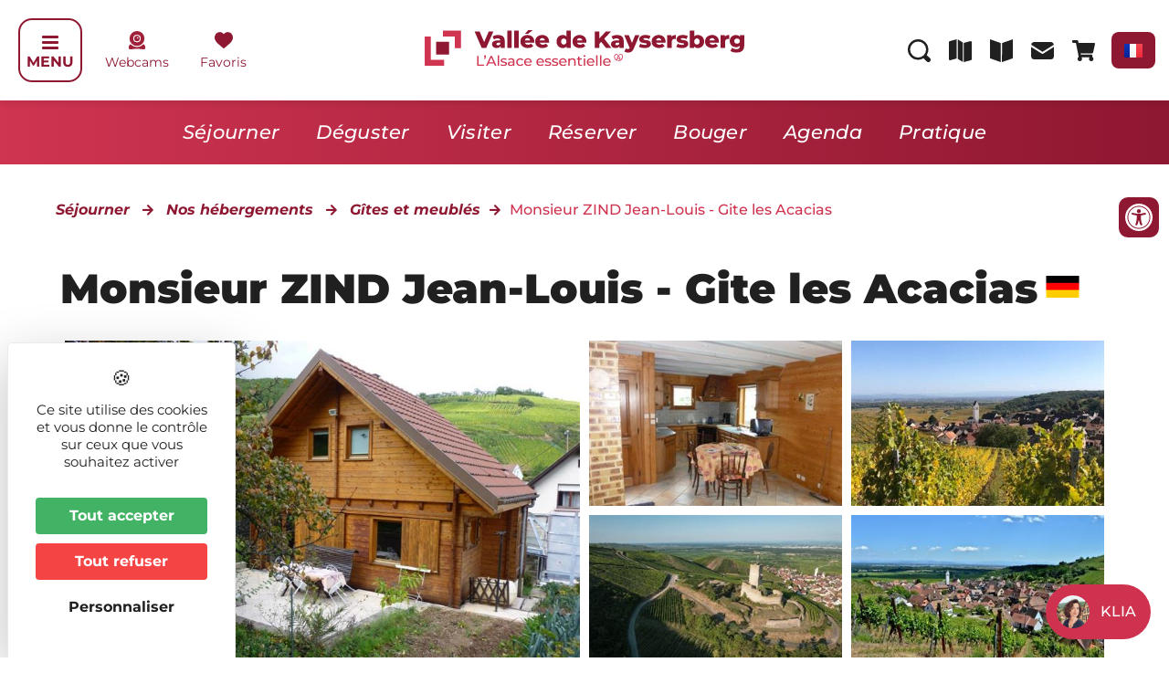

--- FILE ---
content_type: text/html; charset=UTF-8
request_url: https://www.kaysersberg.com/fr/detail/610/3921/230105578/monsieur-zind-jean-louis-gite-les-acacias-katzenthal.htm/
body_size: 55770
content:
<!DOCTYPE html>
<html lang="fr-FR">
<head>
	<meta charset="UTF-8" />
	<meta name="viewport" content="width=device-width, initial-scale=1" />
	<link rel="profile" href="http://gmpg.org/xfn/11" />
	<link rel="pingback" href="https://www.kaysersberg.com/xmlrpc.php" />
	<meta name='robots' content='index, follow, max-image-preview:large, max-snippet:-1, max-video-preview:-1' />
<link rel="dns-prefetch" href="//tarteaucitron.io"><link rel="preconnect" href="https://tarteaucitron.io" crossorigin=""><!--cloudflare-no-transform--><script type="text/javascript" src="https://tarteaucitron.io/load.js?domain=www.kaysersberg.com&uuid=03d578903487e57fc20441dc46663e773b88208d"></script>
	<!-- This site is optimized with the Yoast SEO plugin v26.7 - https://yoast.com/wordpress/plugins/seo/ -->
	<title>Monsieur ZIND Jean-Louis - Gite les Acacias | Katzenthal</title>
	<meta name="description" content="Beau gite pour 4 personnes dans un chalet au centre d&#039;un village calme, blotti au coeur du vignoble alsacien. A 5 minutes de Colmar et de Kaysersberg, ce gite bénéficie d&#039;une situation idéale." />
	<link rel="canonical" href="https://www.kaysersberg.com/fr/detail/610/3921/230105578/monsieur-zind-jean-louis-gite-les-acacias-katzenthal/" />
	<link rel="next" href="/page/2/" />
	<meta property="og:locale" content="fr_FR" />
	<meta property="og:type" content="website" />
	<meta property="og:title" content="Monsieur ZIND Jean-Louis - Gite les Acacias | Katzenthal" />
	<meta property="og:description" content="Beau gite pour 4 personnes dans un chalet au centre d&#039;un village calme, blotti au coeur du vignoble alsacien. A 5 minutes de Colmar et de Kaysersberg, ce gite bénéficie d&#039;une situation idéale." />
	<meta property="og:url" content="https://www.kaysersberg.com/fr/detail/610/3921/230105578/monsieur-zind-jean-louis-gite-les-acacias-katzenthal/" />
	<meta property="og:site_name" content="Office de Tourisme de la Vallée de Kaysersberg" />
	<meta name="twitter:card" content="summary_large_image" />
	<meta name="twitter:title" content="Monsieur ZIND Jean-Louis - Gite les Acacias | Katzenthal" />
	<meta name="twitter:description" content="Beau gite pour 4 personnes dans un chalet au centre d&#039;un village calme, blotti au coeur du vignoble alsacien. A 5 minutes de Colmar et de Kaysersberg, ce gite bénéficie d&#039;une situation idéale." />
	<meta name="twitter:image" content="https://apps.tourisme-alsace.info/photos/kaysersberg/photos/gite-katzenthal-zind-jean-louis.jpg" />
	<script type="application/ld+json" class="yoast-schema-graph">{"@context":"https://schema.org","@graph":[{"@type":"ImageObject","inLanguage":"fr-FR","@id":"#primaryimage","url":"https://www.kaysersberg.com/wp-content/uploads/2023/12/KBA27A7240.jpg","contentUrl":"https://www.kaysersberg.com/wp-content/uploads/2023/12/KBA27A7240.jpg","width":1600,"height":1067,"caption":"Balade au château du Schlossberg à Kaysersberg"},{"@type":"WebSite","@id":"https://www.kaysersberg.com/#website","url":"https://www.kaysersberg.com/","name":"Office de Tourisme de la Vallée de Kaysersberg","description":"","publisher":{"@id":"https://www.kaysersberg.com/#organization"},"potentialAction":[{"@type":"SearchAction","target":{"@type":"EntryPoint","urlTemplate":"https://www.kaysersberg.com/?s={search_term_string}"},"query-input":{"@type":"PropertyValueSpecification","valueRequired":true,"valueName":"search_term_string"}}],"inLanguage":"fr-FR"},{"@type":"Organization","@id":"https://www.kaysersberg.com/#organization","name":"Office de Tourisme de la Vallée de Kaysersberg","url":"https://www.kaysersberg.com/","logo":{"@type":"ImageObject","inLanguage":"fr-FR","@id":"https://www.kaysersberg.com/#/schema/logo/image/","url":"https://www.kaysersberg.com/wp-content/uploads/2022/08/Office-de-Tourisme-de-Kaysersberg.svg","contentUrl":"https://www.kaysersberg.com/wp-content/uploads/2022/08/Office-de-Tourisme-de-Kaysersberg.svg","width":469,"height":53,"caption":"Office de Tourisme de la Vallée de Kaysersberg"},"image":{"@id":"https://www.kaysersberg.com/#/schema/logo/image/"}}]}</script>
	<!-- / Yoast SEO plugin. -->


<meta property="og:image" content="https://apps.tourisme-alsace.info/photos/kaysersberg/photos/gite-katzenthal-zind-jean-louis.jpg" /><meta name="sit_permalink_fr" content="https://www.kaysersberg.com/fr/detail/610/3921/230105578/monsieur-zind-jean-louis-gite-les-acacias-katzenthal/" /><meta name="sit_permalink_en" content="https://www.kaysersberg.com/en/detail/11163/3921/230105578/monsieur-zind-jean-louis-gite-les-acacias-katzenthal/" /><meta name="sit_permalink_de" content="https://www.kaysersberg.com/de/detail/10068/3921/230105578/monsieur-zind-jean-louis-gite-les-acacias-katzenthal/" /><link rel='dns-prefetch' href='//unpkg.com' />
<link rel='dns-prefetch' href='//cdnjs.cloudflare.com' />
<link rel="alternate" type="application/rss+xml" title="Office de Tourisme de la Vallée de Kaysersberg &raquo; Flux" href="https://www.kaysersberg.com/feed/" />
<link rel="alternate" type="application/rss+xml" title="Flux pour Office de Tourisme de la Vallée de Kaysersberg &raquo; Français Tag" href="https://www.kaysersberg.com/feed/" />
<!-- www.kaysersberg.com is managing ads with Advanced Ads 2.0.16 – https://wpadvancedads.com/ --><script id="kayse-ready">
			window.advanced_ads_ready=function(e,a){a=a||"complete";var d=function(e){return"interactive"===a?"loading"!==e:"complete"===e};d(document.readyState)?e():document.addEventListener("readystatechange",(function(a){d(a.target.readyState)&&e()}),{once:"interactive"===a})},window.advanced_ads_ready_queue=window.advanced_ads_ready_queue||[];		</script>
		<style id='wp-img-auto-sizes-contain-inline-css'>
img:is([sizes=auto i],[sizes^="auto," i]){contain-intrinsic-size:3000px 1500px}
/*# sourceURL=wp-img-auto-sizes-contain-inline-css */
</style>
<link rel='stylesheet' id='sit_style_detail-css' href='https://www.kaysersberg.com/wp-content/plugins/Illico-GestionDonnees/widgets/assets/css/styleDetail.css?ver=1.1.0' media='all' />
<style id='sit_style_detail-inline-css'>

  :root {
    --sit-principal-color: #bb2b46;
    --sit-principal-faded-color: #bb2b46a1;
    --sit-secondary-color: black;
    --sit-terciary-color: black;
    --sit-img-carre-width: auto;
    --sit-img-carre-height: 58px;
    --sit-img-rectangle-width: auto;
    --sit-img-rectangle-height: 28px;
    --sit-img-drapeau-width: auto;
    --sit-img-drapeau-height: 24px;
  }

/*# sourceURL=sit_style_detail-inline-css */
</style>
<link rel='stylesheet' id='leaflet-css' href='https://www.kaysersberg.com/wp-content/plugins/Illico-GestionDonnees/widgets/assets/css/leaflet.css?ver=6.9' media='all' />
<link rel='stylesheet' id='leaflet-fullscreen-css' href='https://www.kaysersberg.com/wp-content/plugins/Illico-GestionDonnees/widgets/assets/css/leaflet.fullscreen.css?ver=6.9' media='all' />
<link rel='stylesheet' id='hfe-widgets-style-css' href='https://www.kaysersberg.com/wp-content/plugins/header-footer-elementor/inc/widgets-css/frontend.css?ver=2.8.1' media='all' />
<style id='wp-emoji-styles-inline-css'>

	img.wp-smiley, img.emoji {
		display: inline !important;
		border: none !important;
		box-shadow: none !important;
		height: 1em !important;
		width: 1em !important;
		margin: 0 0.07em !important;
		vertical-align: -0.1em !important;
		background: none !important;
		padding: 0 !important;
	}
/*# sourceURL=wp-emoji-styles-inline-css */
</style>
<link rel='stylesheet' id='wp-components-css' href='https://www.kaysersberg.com/wp-includes/css/dist/components/style.min.css?ver=6.9' media='all' />
<link rel='stylesheet' id='wp-preferences-css' href='https://www.kaysersberg.com/wp-includes/css/dist/preferences/style.min.css?ver=6.9' media='all' />
<link rel='stylesheet' id='wp-block-editor-css' href='https://www.kaysersberg.com/wp-includes/css/dist/block-editor/style.min.css?ver=6.9' media='all' />
<link rel='stylesheet' id='popup-maker-block-library-style-css' href='https://www.kaysersberg.com/wp-content/plugins/popup-maker/dist/packages/block-library-style.css?ver=dbea705cfafe089d65f1' media='all' />
<style id='filebird-block-filebird-gallery-style-inline-css'>
ul.filebird-block-filebird-gallery{margin:auto!important;padding:0!important;width:100%}ul.filebird-block-filebird-gallery.layout-grid{display:grid;grid-gap:20px;align-items:stretch;grid-template-columns:repeat(var(--columns),1fr);justify-items:stretch}ul.filebird-block-filebird-gallery.layout-grid li img{border:1px solid #ccc;box-shadow:2px 2px 6px 0 rgba(0,0,0,.3);height:100%;max-width:100%;-o-object-fit:cover;object-fit:cover;width:100%}ul.filebird-block-filebird-gallery.layout-masonry{-moz-column-count:var(--columns);-moz-column-gap:var(--space);column-gap:var(--space);-moz-column-width:var(--min-width);columns:var(--min-width) var(--columns);display:block;overflow:auto}ul.filebird-block-filebird-gallery.layout-masonry li{margin-bottom:var(--space)}ul.filebird-block-filebird-gallery li{list-style:none}ul.filebird-block-filebird-gallery li figure{height:100%;margin:0;padding:0;position:relative;width:100%}ul.filebird-block-filebird-gallery li figure figcaption{background:linear-gradient(0deg,rgba(0,0,0,.7),rgba(0,0,0,.3) 70%,transparent);bottom:0;box-sizing:border-box;color:#fff;font-size:.8em;margin:0;max-height:100%;overflow:auto;padding:3em .77em .7em;position:absolute;text-align:center;width:100%;z-index:2}ul.filebird-block-filebird-gallery li figure figcaption a{color:inherit}

/*# sourceURL=https://www.kaysersberg.com/wp-content/plugins/filebird/blocks/filebird-gallery/build/style-index.css */
</style>
<style id='global-styles-inline-css'>
:root{--wp--preset--aspect-ratio--square: 1;--wp--preset--aspect-ratio--4-3: 4/3;--wp--preset--aspect-ratio--3-4: 3/4;--wp--preset--aspect-ratio--3-2: 3/2;--wp--preset--aspect-ratio--2-3: 2/3;--wp--preset--aspect-ratio--16-9: 16/9;--wp--preset--aspect-ratio--9-16: 9/16;--wp--preset--color--black: #000000;--wp--preset--color--cyan-bluish-gray: #abb8c3;--wp--preset--color--white: #ffffff;--wp--preset--color--pale-pink: #f78da7;--wp--preset--color--vivid-red: #cf2e2e;--wp--preset--color--luminous-vivid-orange: #ff6900;--wp--preset--color--luminous-vivid-amber: #fcb900;--wp--preset--color--light-green-cyan: #7bdcb5;--wp--preset--color--vivid-green-cyan: #00d084;--wp--preset--color--pale-cyan-blue: #8ed1fc;--wp--preset--color--vivid-cyan-blue: #0693e3;--wp--preset--color--vivid-purple: #9b51e0;--wp--preset--gradient--vivid-cyan-blue-to-vivid-purple: linear-gradient(135deg,rgb(6,147,227) 0%,rgb(155,81,224) 100%);--wp--preset--gradient--light-green-cyan-to-vivid-green-cyan: linear-gradient(135deg,rgb(122,220,180) 0%,rgb(0,208,130) 100%);--wp--preset--gradient--luminous-vivid-amber-to-luminous-vivid-orange: linear-gradient(135deg,rgb(252,185,0) 0%,rgb(255,105,0) 100%);--wp--preset--gradient--luminous-vivid-orange-to-vivid-red: linear-gradient(135deg,rgb(255,105,0) 0%,rgb(207,46,46) 100%);--wp--preset--gradient--very-light-gray-to-cyan-bluish-gray: linear-gradient(135deg,rgb(238,238,238) 0%,rgb(169,184,195) 100%);--wp--preset--gradient--cool-to-warm-spectrum: linear-gradient(135deg,rgb(74,234,220) 0%,rgb(151,120,209) 20%,rgb(207,42,186) 40%,rgb(238,44,130) 60%,rgb(251,105,98) 80%,rgb(254,248,76) 100%);--wp--preset--gradient--blush-light-purple: linear-gradient(135deg,rgb(255,206,236) 0%,rgb(152,150,240) 100%);--wp--preset--gradient--blush-bordeaux: linear-gradient(135deg,rgb(254,205,165) 0%,rgb(254,45,45) 50%,rgb(107,0,62) 100%);--wp--preset--gradient--luminous-dusk: linear-gradient(135deg,rgb(255,203,112) 0%,rgb(199,81,192) 50%,rgb(65,88,208) 100%);--wp--preset--gradient--pale-ocean: linear-gradient(135deg,rgb(255,245,203) 0%,rgb(182,227,212) 50%,rgb(51,167,181) 100%);--wp--preset--gradient--electric-grass: linear-gradient(135deg,rgb(202,248,128) 0%,rgb(113,206,126) 100%);--wp--preset--gradient--midnight: linear-gradient(135deg,rgb(2,3,129) 0%,rgb(40,116,252) 100%);--wp--preset--font-size--small: 13px;--wp--preset--font-size--medium: 20px;--wp--preset--font-size--large: 36px;--wp--preset--font-size--x-large: 42px;--wp--preset--spacing--20: 0.44rem;--wp--preset--spacing--30: 0.67rem;--wp--preset--spacing--40: 1rem;--wp--preset--spacing--50: 1.5rem;--wp--preset--spacing--60: 2.25rem;--wp--preset--spacing--70: 3.38rem;--wp--preset--spacing--80: 5.06rem;--wp--preset--shadow--natural: 6px 6px 9px rgba(0, 0, 0, 0.2);--wp--preset--shadow--deep: 12px 12px 50px rgba(0, 0, 0, 0.4);--wp--preset--shadow--sharp: 6px 6px 0px rgba(0, 0, 0, 0.2);--wp--preset--shadow--outlined: 6px 6px 0px -3px rgb(255, 255, 255), 6px 6px rgb(0, 0, 0);--wp--preset--shadow--crisp: 6px 6px 0px rgb(0, 0, 0);}:root { --wp--style--global--content-size: 800px;--wp--style--global--wide-size: 1200px; }:where(body) { margin: 0; }.wp-site-blocks > .alignleft { float: left; margin-right: 2em; }.wp-site-blocks > .alignright { float: right; margin-left: 2em; }.wp-site-blocks > .aligncenter { justify-content: center; margin-left: auto; margin-right: auto; }:where(.wp-site-blocks) > * { margin-block-start: 24px; margin-block-end: 0; }:where(.wp-site-blocks) > :first-child { margin-block-start: 0; }:where(.wp-site-blocks) > :last-child { margin-block-end: 0; }:root { --wp--style--block-gap: 24px; }:root :where(.is-layout-flow) > :first-child{margin-block-start: 0;}:root :where(.is-layout-flow) > :last-child{margin-block-end: 0;}:root :where(.is-layout-flow) > *{margin-block-start: 24px;margin-block-end: 0;}:root :where(.is-layout-constrained) > :first-child{margin-block-start: 0;}:root :where(.is-layout-constrained) > :last-child{margin-block-end: 0;}:root :where(.is-layout-constrained) > *{margin-block-start: 24px;margin-block-end: 0;}:root :where(.is-layout-flex){gap: 24px;}:root :where(.is-layout-grid){gap: 24px;}.is-layout-flow > .alignleft{float: left;margin-inline-start: 0;margin-inline-end: 2em;}.is-layout-flow > .alignright{float: right;margin-inline-start: 2em;margin-inline-end: 0;}.is-layout-flow > .aligncenter{margin-left: auto !important;margin-right: auto !important;}.is-layout-constrained > .alignleft{float: left;margin-inline-start: 0;margin-inline-end: 2em;}.is-layout-constrained > .alignright{float: right;margin-inline-start: 2em;margin-inline-end: 0;}.is-layout-constrained > .aligncenter{margin-left: auto !important;margin-right: auto !important;}.is-layout-constrained > :where(:not(.alignleft):not(.alignright):not(.alignfull)){max-width: var(--wp--style--global--content-size);margin-left: auto !important;margin-right: auto !important;}.is-layout-constrained > .alignwide{max-width: var(--wp--style--global--wide-size);}body .is-layout-flex{display: flex;}.is-layout-flex{flex-wrap: wrap;align-items: center;}.is-layout-flex > :is(*, div){margin: 0;}body .is-layout-grid{display: grid;}.is-layout-grid > :is(*, div){margin: 0;}body{padding-top: 0px;padding-right: 0px;padding-bottom: 0px;padding-left: 0px;}a:where(:not(.wp-element-button)){text-decoration: underline;}:root :where(.wp-element-button, .wp-block-button__link){background-color: #32373c;border-width: 0;color: #fff;font-family: inherit;font-size: inherit;font-style: inherit;font-weight: inherit;letter-spacing: inherit;line-height: inherit;padding-top: calc(0.667em + 2px);padding-right: calc(1.333em + 2px);padding-bottom: calc(0.667em + 2px);padding-left: calc(1.333em + 2px);text-decoration: none;text-transform: inherit;}.has-black-color{color: var(--wp--preset--color--black) !important;}.has-cyan-bluish-gray-color{color: var(--wp--preset--color--cyan-bluish-gray) !important;}.has-white-color{color: var(--wp--preset--color--white) !important;}.has-pale-pink-color{color: var(--wp--preset--color--pale-pink) !important;}.has-vivid-red-color{color: var(--wp--preset--color--vivid-red) !important;}.has-luminous-vivid-orange-color{color: var(--wp--preset--color--luminous-vivid-orange) !important;}.has-luminous-vivid-amber-color{color: var(--wp--preset--color--luminous-vivid-amber) !important;}.has-light-green-cyan-color{color: var(--wp--preset--color--light-green-cyan) !important;}.has-vivid-green-cyan-color{color: var(--wp--preset--color--vivid-green-cyan) !important;}.has-pale-cyan-blue-color{color: var(--wp--preset--color--pale-cyan-blue) !important;}.has-vivid-cyan-blue-color{color: var(--wp--preset--color--vivid-cyan-blue) !important;}.has-vivid-purple-color{color: var(--wp--preset--color--vivid-purple) !important;}.has-black-background-color{background-color: var(--wp--preset--color--black) !important;}.has-cyan-bluish-gray-background-color{background-color: var(--wp--preset--color--cyan-bluish-gray) !important;}.has-white-background-color{background-color: var(--wp--preset--color--white) !important;}.has-pale-pink-background-color{background-color: var(--wp--preset--color--pale-pink) !important;}.has-vivid-red-background-color{background-color: var(--wp--preset--color--vivid-red) !important;}.has-luminous-vivid-orange-background-color{background-color: var(--wp--preset--color--luminous-vivid-orange) !important;}.has-luminous-vivid-amber-background-color{background-color: var(--wp--preset--color--luminous-vivid-amber) !important;}.has-light-green-cyan-background-color{background-color: var(--wp--preset--color--light-green-cyan) !important;}.has-vivid-green-cyan-background-color{background-color: var(--wp--preset--color--vivid-green-cyan) !important;}.has-pale-cyan-blue-background-color{background-color: var(--wp--preset--color--pale-cyan-blue) !important;}.has-vivid-cyan-blue-background-color{background-color: var(--wp--preset--color--vivid-cyan-blue) !important;}.has-vivid-purple-background-color{background-color: var(--wp--preset--color--vivid-purple) !important;}.has-black-border-color{border-color: var(--wp--preset--color--black) !important;}.has-cyan-bluish-gray-border-color{border-color: var(--wp--preset--color--cyan-bluish-gray) !important;}.has-white-border-color{border-color: var(--wp--preset--color--white) !important;}.has-pale-pink-border-color{border-color: var(--wp--preset--color--pale-pink) !important;}.has-vivid-red-border-color{border-color: var(--wp--preset--color--vivid-red) !important;}.has-luminous-vivid-orange-border-color{border-color: var(--wp--preset--color--luminous-vivid-orange) !important;}.has-luminous-vivid-amber-border-color{border-color: var(--wp--preset--color--luminous-vivid-amber) !important;}.has-light-green-cyan-border-color{border-color: var(--wp--preset--color--light-green-cyan) !important;}.has-vivid-green-cyan-border-color{border-color: var(--wp--preset--color--vivid-green-cyan) !important;}.has-pale-cyan-blue-border-color{border-color: var(--wp--preset--color--pale-cyan-blue) !important;}.has-vivid-cyan-blue-border-color{border-color: var(--wp--preset--color--vivid-cyan-blue) !important;}.has-vivid-purple-border-color{border-color: var(--wp--preset--color--vivid-purple) !important;}.has-vivid-cyan-blue-to-vivid-purple-gradient-background{background: var(--wp--preset--gradient--vivid-cyan-blue-to-vivid-purple) !important;}.has-light-green-cyan-to-vivid-green-cyan-gradient-background{background: var(--wp--preset--gradient--light-green-cyan-to-vivid-green-cyan) !important;}.has-luminous-vivid-amber-to-luminous-vivid-orange-gradient-background{background: var(--wp--preset--gradient--luminous-vivid-amber-to-luminous-vivid-orange) !important;}.has-luminous-vivid-orange-to-vivid-red-gradient-background{background: var(--wp--preset--gradient--luminous-vivid-orange-to-vivid-red) !important;}.has-very-light-gray-to-cyan-bluish-gray-gradient-background{background: var(--wp--preset--gradient--very-light-gray-to-cyan-bluish-gray) !important;}.has-cool-to-warm-spectrum-gradient-background{background: var(--wp--preset--gradient--cool-to-warm-spectrum) !important;}.has-blush-light-purple-gradient-background{background: var(--wp--preset--gradient--blush-light-purple) !important;}.has-blush-bordeaux-gradient-background{background: var(--wp--preset--gradient--blush-bordeaux) !important;}.has-luminous-dusk-gradient-background{background: var(--wp--preset--gradient--luminous-dusk) !important;}.has-pale-ocean-gradient-background{background: var(--wp--preset--gradient--pale-ocean) !important;}.has-electric-grass-gradient-background{background: var(--wp--preset--gradient--electric-grass) !important;}.has-midnight-gradient-background{background: var(--wp--preset--gradient--midnight) !important;}.has-small-font-size{font-size: var(--wp--preset--font-size--small) !important;}.has-medium-font-size{font-size: var(--wp--preset--font-size--medium) !important;}.has-large-font-size{font-size: var(--wp--preset--font-size--large) !important;}.has-x-large-font-size{font-size: var(--wp--preset--font-size--x-large) !important;}
:root :where(.wp-block-pullquote){font-size: 1.5em;line-height: 1.6;}
/*# sourceURL=global-styles-inline-css */
</style>
<link rel='stylesheet' id='style-css' href='https://www.kaysersberg.com/wp-content/plugins/IllicoSearch/css/style_illicosearch.css?ver=6.9' media='all' />
<link rel='stylesheet' id='style_accessibilite-css' href='https://www.kaysersberg.com/wp-content/plugins/accessibilite/css/droite.css?ver=6.9' media='all' />
<link rel='stylesheet' id='hfe-style-css' href='https://www.kaysersberg.com/wp-content/plugins/header-footer-elementor/assets/css/header-footer-elementor.css?ver=2.8.1' media='all' />
<link rel='stylesheet' id='elementor-icons-css' href='https://www.kaysersberg.com/wp-content/plugins/elementor/assets/lib/eicons/css/elementor-icons.min.css?ver=5.45.0' media='all' />
<link rel='stylesheet' id='elementor-frontend-css' href='https://www.kaysersberg.com/wp-content/plugins/elementor/assets/css/frontend.min.css?ver=3.34.0' media='all' />
<style id='elementor-frontend-inline-css'>
@-webkit-keyframes ha_fadeIn{0%{opacity:0}to{opacity:1}}@keyframes ha_fadeIn{0%{opacity:0}to{opacity:1}}@-webkit-keyframes ha_zoomIn{0%{opacity:0;-webkit-transform:scale3d(.3,.3,.3);transform:scale3d(.3,.3,.3)}50%{opacity:1}}@keyframes ha_zoomIn{0%{opacity:0;-webkit-transform:scale3d(.3,.3,.3);transform:scale3d(.3,.3,.3)}50%{opacity:1}}@-webkit-keyframes ha_rollIn{0%{opacity:0;-webkit-transform:translate3d(-100%,0,0) rotate3d(0,0,1,-120deg);transform:translate3d(-100%,0,0) rotate3d(0,0,1,-120deg)}to{opacity:1}}@keyframes ha_rollIn{0%{opacity:0;-webkit-transform:translate3d(-100%,0,0) rotate3d(0,0,1,-120deg);transform:translate3d(-100%,0,0) rotate3d(0,0,1,-120deg)}to{opacity:1}}@-webkit-keyframes ha_bounce{0%,20%,53%,to{-webkit-animation-timing-function:cubic-bezier(.215,.61,.355,1);animation-timing-function:cubic-bezier(.215,.61,.355,1)}40%,43%{-webkit-transform:translate3d(0,-30px,0) scaleY(1.1);transform:translate3d(0,-30px,0) scaleY(1.1);-webkit-animation-timing-function:cubic-bezier(.755,.05,.855,.06);animation-timing-function:cubic-bezier(.755,.05,.855,.06)}70%{-webkit-transform:translate3d(0,-15px,0) scaleY(1.05);transform:translate3d(0,-15px,0) scaleY(1.05);-webkit-animation-timing-function:cubic-bezier(.755,.05,.855,.06);animation-timing-function:cubic-bezier(.755,.05,.855,.06)}80%{-webkit-transition-timing-function:cubic-bezier(.215,.61,.355,1);transition-timing-function:cubic-bezier(.215,.61,.355,1);-webkit-transform:translate3d(0,0,0) scaleY(.95);transform:translate3d(0,0,0) scaleY(.95)}90%{-webkit-transform:translate3d(0,-4px,0) scaleY(1.02);transform:translate3d(0,-4px,0) scaleY(1.02)}}@keyframes ha_bounce{0%,20%,53%,to{-webkit-animation-timing-function:cubic-bezier(.215,.61,.355,1);animation-timing-function:cubic-bezier(.215,.61,.355,1)}40%,43%{-webkit-transform:translate3d(0,-30px,0) scaleY(1.1);transform:translate3d(0,-30px,0) scaleY(1.1);-webkit-animation-timing-function:cubic-bezier(.755,.05,.855,.06);animation-timing-function:cubic-bezier(.755,.05,.855,.06)}70%{-webkit-transform:translate3d(0,-15px,0) scaleY(1.05);transform:translate3d(0,-15px,0) scaleY(1.05);-webkit-animation-timing-function:cubic-bezier(.755,.05,.855,.06);animation-timing-function:cubic-bezier(.755,.05,.855,.06)}80%{-webkit-transition-timing-function:cubic-bezier(.215,.61,.355,1);transition-timing-function:cubic-bezier(.215,.61,.355,1);-webkit-transform:translate3d(0,0,0) scaleY(.95);transform:translate3d(0,0,0) scaleY(.95)}90%{-webkit-transform:translate3d(0,-4px,0) scaleY(1.02);transform:translate3d(0,-4px,0) scaleY(1.02)}}@-webkit-keyframes ha_bounceIn{0%,20%,40%,60%,80%,to{-webkit-animation-timing-function:cubic-bezier(.215,.61,.355,1);animation-timing-function:cubic-bezier(.215,.61,.355,1)}0%{opacity:0;-webkit-transform:scale3d(.3,.3,.3);transform:scale3d(.3,.3,.3)}20%{-webkit-transform:scale3d(1.1,1.1,1.1);transform:scale3d(1.1,1.1,1.1)}40%{-webkit-transform:scale3d(.9,.9,.9);transform:scale3d(.9,.9,.9)}60%{opacity:1;-webkit-transform:scale3d(1.03,1.03,1.03);transform:scale3d(1.03,1.03,1.03)}80%{-webkit-transform:scale3d(.97,.97,.97);transform:scale3d(.97,.97,.97)}to{opacity:1}}@keyframes ha_bounceIn{0%,20%,40%,60%,80%,to{-webkit-animation-timing-function:cubic-bezier(.215,.61,.355,1);animation-timing-function:cubic-bezier(.215,.61,.355,1)}0%{opacity:0;-webkit-transform:scale3d(.3,.3,.3);transform:scale3d(.3,.3,.3)}20%{-webkit-transform:scale3d(1.1,1.1,1.1);transform:scale3d(1.1,1.1,1.1)}40%{-webkit-transform:scale3d(.9,.9,.9);transform:scale3d(.9,.9,.9)}60%{opacity:1;-webkit-transform:scale3d(1.03,1.03,1.03);transform:scale3d(1.03,1.03,1.03)}80%{-webkit-transform:scale3d(.97,.97,.97);transform:scale3d(.97,.97,.97)}to{opacity:1}}@-webkit-keyframes ha_flipInX{0%{opacity:0;-webkit-transform:perspective(400px) rotate3d(1,0,0,90deg);transform:perspective(400px) rotate3d(1,0,0,90deg);-webkit-animation-timing-function:ease-in;animation-timing-function:ease-in}40%{-webkit-transform:perspective(400px) rotate3d(1,0,0,-20deg);transform:perspective(400px) rotate3d(1,0,0,-20deg);-webkit-animation-timing-function:ease-in;animation-timing-function:ease-in}60%{opacity:1;-webkit-transform:perspective(400px) rotate3d(1,0,0,10deg);transform:perspective(400px) rotate3d(1,0,0,10deg)}80%{-webkit-transform:perspective(400px) rotate3d(1,0,0,-5deg);transform:perspective(400px) rotate3d(1,0,0,-5deg)}}@keyframes ha_flipInX{0%{opacity:0;-webkit-transform:perspective(400px) rotate3d(1,0,0,90deg);transform:perspective(400px) rotate3d(1,0,0,90deg);-webkit-animation-timing-function:ease-in;animation-timing-function:ease-in}40%{-webkit-transform:perspective(400px) rotate3d(1,0,0,-20deg);transform:perspective(400px) rotate3d(1,0,0,-20deg);-webkit-animation-timing-function:ease-in;animation-timing-function:ease-in}60%{opacity:1;-webkit-transform:perspective(400px) rotate3d(1,0,0,10deg);transform:perspective(400px) rotate3d(1,0,0,10deg)}80%{-webkit-transform:perspective(400px) rotate3d(1,0,0,-5deg);transform:perspective(400px) rotate3d(1,0,0,-5deg)}}@-webkit-keyframes ha_flipInY{0%{opacity:0;-webkit-transform:perspective(400px) rotate3d(0,1,0,90deg);transform:perspective(400px) rotate3d(0,1,0,90deg);-webkit-animation-timing-function:ease-in;animation-timing-function:ease-in}40%{-webkit-transform:perspective(400px) rotate3d(0,1,0,-20deg);transform:perspective(400px) rotate3d(0,1,0,-20deg);-webkit-animation-timing-function:ease-in;animation-timing-function:ease-in}60%{opacity:1;-webkit-transform:perspective(400px) rotate3d(0,1,0,10deg);transform:perspective(400px) rotate3d(0,1,0,10deg)}80%{-webkit-transform:perspective(400px) rotate3d(0,1,0,-5deg);transform:perspective(400px) rotate3d(0,1,0,-5deg)}}@keyframes ha_flipInY{0%{opacity:0;-webkit-transform:perspective(400px) rotate3d(0,1,0,90deg);transform:perspective(400px) rotate3d(0,1,0,90deg);-webkit-animation-timing-function:ease-in;animation-timing-function:ease-in}40%{-webkit-transform:perspective(400px) rotate3d(0,1,0,-20deg);transform:perspective(400px) rotate3d(0,1,0,-20deg);-webkit-animation-timing-function:ease-in;animation-timing-function:ease-in}60%{opacity:1;-webkit-transform:perspective(400px) rotate3d(0,1,0,10deg);transform:perspective(400px) rotate3d(0,1,0,10deg)}80%{-webkit-transform:perspective(400px) rotate3d(0,1,0,-5deg);transform:perspective(400px) rotate3d(0,1,0,-5deg)}}@-webkit-keyframes ha_swing{20%{-webkit-transform:rotate3d(0,0,1,15deg);transform:rotate3d(0,0,1,15deg)}40%{-webkit-transform:rotate3d(0,0,1,-10deg);transform:rotate3d(0,0,1,-10deg)}60%{-webkit-transform:rotate3d(0,0,1,5deg);transform:rotate3d(0,0,1,5deg)}80%{-webkit-transform:rotate3d(0,0,1,-5deg);transform:rotate3d(0,0,1,-5deg)}}@keyframes ha_swing{20%{-webkit-transform:rotate3d(0,0,1,15deg);transform:rotate3d(0,0,1,15deg)}40%{-webkit-transform:rotate3d(0,0,1,-10deg);transform:rotate3d(0,0,1,-10deg)}60%{-webkit-transform:rotate3d(0,0,1,5deg);transform:rotate3d(0,0,1,5deg)}80%{-webkit-transform:rotate3d(0,0,1,-5deg);transform:rotate3d(0,0,1,-5deg)}}@-webkit-keyframes ha_slideInDown{0%{visibility:visible;-webkit-transform:translate3d(0,-100%,0);transform:translate3d(0,-100%,0)}}@keyframes ha_slideInDown{0%{visibility:visible;-webkit-transform:translate3d(0,-100%,0);transform:translate3d(0,-100%,0)}}@-webkit-keyframes ha_slideInUp{0%{visibility:visible;-webkit-transform:translate3d(0,100%,0);transform:translate3d(0,100%,0)}}@keyframes ha_slideInUp{0%{visibility:visible;-webkit-transform:translate3d(0,100%,0);transform:translate3d(0,100%,0)}}@-webkit-keyframes ha_slideInLeft{0%{visibility:visible;-webkit-transform:translate3d(-100%,0,0);transform:translate3d(-100%,0,0)}}@keyframes ha_slideInLeft{0%{visibility:visible;-webkit-transform:translate3d(-100%,0,0);transform:translate3d(-100%,0,0)}}@-webkit-keyframes ha_slideInRight{0%{visibility:visible;-webkit-transform:translate3d(100%,0,0);transform:translate3d(100%,0,0)}}@keyframes ha_slideInRight{0%{visibility:visible;-webkit-transform:translate3d(100%,0,0);transform:translate3d(100%,0,0)}}.ha_fadeIn{-webkit-animation-name:ha_fadeIn;animation-name:ha_fadeIn}.ha_zoomIn{-webkit-animation-name:ha_zoomIn;animation-name:ha_zoomIn}.ha_rollIn{-webkit-animation-name:ha_rollIn;animation-name:ha_rollIn}.ha_bounce{-webkit-transform-origin:center bottom;-ms-transform-origin:center bottom;transform-origin:center bottom;-webkit-animation-name:ha_bounce;animation-name:ha_bounce}.ha_bounceIn{-webkit-animation-name:ha_bounceIn;animation-name:ha_bounceIn;-webkit-animation-duration:.75s;-webkit-animation-duration:calc(var(--animate-duration)*.75);animation-duration:.75s;animation-duration:calc(var(--animate-duration)*.75)}.ha_flipInX,.ha_flipInY{-webkit-animation-name:ha_flipInX;animation-name:ha_flipInX;-webkit-backface-visibility:visible!important;backface-visibility:visible!important}.ha_flipInY{-webkit-animation-name:ha_flipInY;animation-name:ha_flipInY}.ha_swing{-webkit-transform-origin:top center;-ms-transform-origin:top center;transform-origin:top center;-webkit-animation-name:ha_swing;animation-name:ha_swing}.ha_slideInDown{-webkit-animation-name:ha_slideInDown;animation-name:ha_slideInDown}.ha_slideInUp{-webkit-animation-name:ha_slideInUp;animation-name:ha_slideInUp}.ha_slideInLeft{-webkit-animation-name:ha_slideInLeft;animation-name:ha_slideInLeft}.ha_slideInRight{-webkit-animation-name:ha_slideInRight;animation-name:ha_slideInRight}.ha-css-transform-yes{-webkit-transition-duration:var(--ha-tfx-transition-duration, .2s);transition-duration:var(--ha-tfx-transition-duration, .2s);-webkit-transition-property:-webkit-transform;transition-property:transform;transition-property:transform,-webkit-transform;-webkit-transform:translate(var(--ha-tfx-translate-x, 0),var(--ha-tfx-translate-y, 0)) scale(var(--ha-tfx-scale-x, 1),var(--ha-tfx-scale-y, 1)) skew(var(--ha-tfx-skew-x, 0),var(--ha-tfx-skew-y, 0)) rotateX(var(--ha-tfx-rotate-x, 0)) rotateY(var(--ha-tfx-rotate-y, 0)) rotateZ(var(--ha-tfx-rotate-z, 0));transform:translate(var(--ha-tfx-translate-x, 0),var(--ha-tfx-translate-y, 0)) scale(var(--ha-tfx-scale-x, 1),var(--ha-tfx-scale-y, 1)) skew(var(--ha-tfx-skew-x, 0),var(--ha-tfx-skew-y, 0)) rotateX(var(--ha-tfx-rotate-x, 0)) rotateY(var(--ha-tfx-rotate-y, 0)) rotateZ(var(--ha-tfx-rotate-z, 0))}.ha-css-transform-yes:hover{-webkit-transform:translate(var(--ha-tfx-translate-x-hover, var(--ha-tfx-translate-x, 0)),var(--ha-tfx-translate-y-hover, var(--ha-tfx-translate-y, 0))) scale(var(--ha-tfx-scale-x-hover, var(--ha-tfx-scale-x, 1)),var(--ha-tfx-scale-y-hover, var(--ha-tfx-scale-y, 1))) skew(var(--ha-tfx-skew-x-hover, var(--ha-tfx-skew-x, 0)),var(--ha-tfx-skew-y-hover, var(--ha-tfx-skew-y, 0))) rotateX(var(--ha-tfx-rotate-x-hover, var(--ha-tfx-rotate-x, 0))) rotateY(var(--ha-tfx-rotate-y-hover, var(--ha-tfx-rotate-y, 0))) rotateZ(var(--ha-tfx-rotate-z-hover, var(--ha-tfx-rotate-z, 0)));transform:translate(var(--ha-tfx-translate-x-hover, var(--ha-tfx-translate-x, 0)),var(--ha-tfx-translate-y-hover, var(--ha-tfx-translate-y, 0))) scale(var(--ha-tfx-scale-x-hover, var(--ha-tfx-scale-x, 1)),var(--ha-tfx-scale-y-hover, var(--ha-tfx-scale-y, 1))) skew(var(--ha-tfx-skew-x-hover, var(--ha-tfx-skew-x, 0)),var(--ha-tfx-skew-y-hover, var(--ha-tfx-skew-y, 0))) rotateX(var(--ha-tfx-rotate-x-hover, var(--ha-tfx-rotate-x, 0))) rotateY(var(--ha-tfx-rotate-y-hover, var(--ha-tfx-rotate-y, 0))) rotateZ(var(--ha-tfx-rotate-z-hover, var(--ha-tfx-rotate-z, 0)))}.happy-addon>.elementor-widget-container{word-wrap:break-word;overflow-wrap:break-word}.happy-addon>.elementor-widget-container,.happy-addon>.elementor-widget-container *{-webkit-box-sizing:border-box;box-sizing:border-box}.happy-addon:not(:has(.elementor-widget-container)),.happy-addon:not(:has(.elementor-widget-container)) *{-webkit-box-sizing:border-box;box-sizing:border-box;word-wrap:break-word;overflow-wrap:break-word}.happy-addon p:empty{display:none}.happy-addon .elementor-inline-editing{min-height:auto!important}.happy-addon-pro img{max-width:100%;height:auto;-o-object-fit:cover;object-fit:cover}.ha-screen-reader-text{position:absolute;overflow:hidden;clip:rect(1px,1px,1px,1px);margin:-1px;padding:0;width:1px;height:1px;border:0;word-wrap:normal!important;-webkit-clip-path:inset(50%);clip-path:inset(50%)}.ha-has-bg-overlay>.elementor-widget-container{position:relative;z-index:1}.ha-has-bg-overlay>.elementor-widget-container:before{position:absolute;top:0;left:0;z-index:-1;width:100%;height:100%;content:""}.ha-has-bg-overlay:not(:has(.elementor-widget-container)){position:relative;z-index:1}.ha-has-bg-overlay:not(:has(.elementor-widget-container)):before{position:absolute;top:0;left:0;z-index:-1;width:100%;height:100%;content:""}.ha-popup--is-enabled .ha-js-popup,.ha-popup--is-enabled .ha-js-popup img{cursor:-webkit-zoom-in!important;cursor:zoom-in!important}.mfp-wrap .mfp-arrow,.mfp-wrap .mfp-close{background-color:transparent}.mfp-wrap .mfp-arrow:focus,.mfp-wrap .mfp-close:focus{outline-width:thin}.ha-advanced-tooltip-enable{position:relative;cursor:pointer;--ha-tooltip-arrow-color:black;--ha-tooltip-arrow-distance:0}.ha-advanced-tooltip-enable .ha-advanced-tooltip-content{position:absolute;z-index:999;display:none;padding:5px 0;width:120px;height:auto;border-radius:6px;background-color:#000;color:#fff;text-align:center;opacity:0}.ha-advanced-tooltip-enable .ha-advanced-tooltip-content::after{position:absolute;border-width:5px;border-style:solid;content:""}.ha-advanced-tooltip-enable .ha-advanced-tooltip-content.no-arrow::after{visibility:hidden}.ha-advanced-tooltip-enable .ha-advanced-tooltip-content.show{display:inline-block;opacity:1}.ha-advanced-tooltip-enable.ha-advanced-tooltip-top .ha-advanced-tooltip-content,body[data-elementor-device-mode=tablet] .ha-advanced-tooltip-enable.ha-advanced-tooltip-tablet-top .ha-advanced-tooltip-content{top:unset;right:0;bottom:calc(101% + var(--ha-tooltip-arrow-distance));left:0;margin:0 auto}.ha-advanced-tooltip-enable.ha-advanced-tooltip-top .ha-advanced-tooltip-content::after,body[data-elementor-device-mode=tablet] .ha-advanced-tooltip-enable.ha-advanced-tooltip-tablet-top .ha-advanced-tooltip-content::after{top:100%;right:unset;bottom:unset;left:50%;border-color:var(--ha-tooltip-arrow-color) transparent transparent transparent;-webkit-transform:translateX(-50%);-ms-transform:translateX(-50%);transform:translateX(-50%)}.ha-advanced-tooltip-enable.ha-advanced-tooltip-bottom .ha-advanced-tooltip-content,body[data-elementor-device-mode=tablet] .ha-advanced-tooltip-enable.ha-advanced-tooltip-tablet-bottom .ha-advanced-tooltip-content{top:calc(101% + var(--ha-tooltip-arrow-distance));right:0;bottom:unset;left:0;margin:0 auto}.ha-advanced-tooltip-enable.ha-advanced-tooltip-bottom .ha-advanced-tooltip-content::after,body[data-elementor-device-mode=tablet] .ha-advanced-tooltip-enable.ha-advanced-tooltip-tablet-bottom .ha-advanced-tooltip-content::after{top:unset;right:unset;bottom:100%;left:50%;border-color:transparent transparent var(--ha-tooltip-arrow-color) transparent;-webkit-transform:translateX(-50%);-ms-transform:translateX(-50%);transform:translateX(-50%)}.ha-advanced-tooltip-enable.ha-advanced-tooltip-left .ha-advanced-tooltip-content,body[data-elementor-device-mode=tablet] .ha-advanced-tooltip-enable.ha-advanced-tooltip-tablet-left .ha-advanced-tooltip-content{top:50%;right:calc(101% + var(--ha-tooltip-arrow-distance));bottom:unset;left:unset;-webkit-transform:translateY(-50%);-ms-transform:translateY(-50%);transform:translateY(-50%)}.ha-advanced-tooltip-enable.ha-advanced-tooltip-left .ha-advanced-tooltip-content::after,body[data-elementor-device-mode=tablet] .ha-advanced-tooltip-enable.ha-advanced-tooltip-tablet-left .ha-advanced-tooltip-content::after{top:50%;right:unset;bottom:unset;left:100%;border-color:transparent transparent transparent var(--ha-tooltip-arrow-color);-webkit-transform:translateY(-50%);-ms-transform:translateY(-50%);transform:translateY(-50%)}.ha-advanced-tooltip-enable.ha-advanced-tooltip-right .ha-advanced-tooltip-content,body[data-elementor-device-mode=tablet] .ha-advanced-tooltip-enable.ha-advanced-tooltip-tablet-right .ha-advanced-tooltip-content{top:50%;right:unset;bottom:unset;left:calc(101% + var(--ha-tooltip-arrow-distance));-webkit-transform:translateY(-50%);-ms-transform:translateY(-50%);transform:translateY(-50%)}.ha-advanced-tooltip-enable.ha-advanced-tooltip-right .ha-advanced-tooltip-content::after,body[data-elementor-device-mode=tablet] .ha-advanced-tooltip-enable.ha-advanced-tooltip-tablet-right .ha-advanced-tooltip-content::after{top:50%;right:100%;bottom:unset;left:unset;border-color:transparent var(--ha-tooltip-arrow-color) transparent transparent;-webkit-transform:translateY(-50%);-ms-transform:translateY(-50%);transform:translateY(-50%)}body[data-elementor-device-mode=mobile] .ha-advanced-tooltip-enable.ha-advanced-tooltip-mobile-top .ha-advanced-tooltip-content{top:unset;right:0;bottom:calc(101% + var(--ha-tooltip-arrow-distance));left:0;margin:0 auto}body[data-elementor-device-mode=mobile] .ha-advanced-tooltip-enable.ha-advanced-tooltip-mobile-top .ha-advanced-tooltip-content::after{top:100%;right:unset;bottom:unset;left:50%;border-color:var(--ha-tooltip-arrow-color) transparent transparent transparent;-webkit-transform:translateX(-50%);-ms-transform:translateX(-50%);transform:translateX(-50%)}body[data-elementor-device-mode=mobile] .ha-advanced-tooltip-enable.ha-advanced-tooltip-mobile-bottom .ha-advanced-tooltip-content{top:calc(101% + var(--ha-tooltip-arrow-distance));right:0;bottom:unset;left:0;margin:0 auto}body[data-elementor-device-mode=mobile] .ha-advanced-tooltip-enable.ha-advanced-tooltip-mobile-bottom .ha-advanced-tooltip-content::after{top:unset;right:unset;bottom:100%;left:50%;border-color:transparent transparent var(--ha-tooltip-arrow-color) transparent;-webkit-transform:translateX(-50%);-ms-transform:translateX(-50%);transform:translateX(-50%)}body[data-elementor-device-mode=mobile] .ha-advanced-tooltip-enable.ha-advanced-tooltip-mobile-left .ha-advanced-tooltip-content{top:50%;right:calc(101% + var(--ha-tooltip-arrow-distance));bottom:unset;left:unset;-webkit-transform:translateY(-50%);-ms-transform:translateY(-50%);transform:translateY(-50%)}body[data-elementor-device-mode=mobile] .ha-advanced-tooltip-enable.ha-advanced-tooltip-mobile-left .ha-advanced-tooltip-content::after{top:50%;right:unset;bottom:unset;left:100%;border-color:transparent transparent transparent var(--ha-tooltip-arrow-color);-webkit-transform:translateY(-50%);-ms-transform:translateY(-50%);transform:translateY(-50%)}body[data-elementor-device-mode=mobile] .ha-advanced-tooltip-enable.ha-advanced-tooltip-mobile-right .ha-advanced-tooltip-content{top:50%;right:unset;bottom:unset;left:calc(101% + var(--ha-tooltip-arrow-distance));-webkit-transform:translateY(-50%);-ms-transform:translateY(-50%);transform:translateY(-50%)}body[data-elementor-device-mode=mobile] .ha-advanced-tooltip-enable.ha-advanced-tooltip-mobile-right .ha-advanced-tooltip-content::after{top:50%;right:100%;bottom:unset;left:unset;border-color:transparent var(--ha-tooltip-arrow-color) transparent transparent;-webkit-transform:translateY(-50%);-ms-transform:translateY(-50%);transform:translateY(-50%)}body.elementor-editor-active .happy-addon.ha-gravityforms .gform_wrapper{display:block!important}.ha-scroll-to-top-wrap.ha-scroll-to-top-hide{display:none}.ha-scroll-to-top-wrap.edit-mode,.ha-scroll-to-top-wrap.single-page-off{display:none!important}.ha-scroll-to-top-button{position:fixed;right:15px;bottom:15px;z-index:9999;display:-webkit-box;display:-webkit-flex;display:-ms-flexbox;display:flex;-webkit-box-align:center;-webkit-align-items:center;align-items:center;-ms-flex-align:center;-webkit-box-pack:center;-ms-flex-pack:center;-webkit-justify-content:center;justify-content:center;width:50px;height:50px;border-radius:50px;background-color:#5636d1;color:#fff;text-align:center;opacity:1;cursor:pointer;-webkit-transition:all .3s;transition:all .3s}.ha-scroll-to-top-button i{color:#fff;font-size:16px}.ha-scroll-to-top-button:hover{background-color:#e2498a}
/*# sourceURL=elementor-frontend-inline-css */
</style>
<link rel='stylesheet' id='elementor-post-6-css' href='https://www.kaysersberg.com/wp-content/uploads/elementor/css/post-6.css?ver=1768640490' media='all' />
<link rel='stylesheet' id='lae-animate-css' href='https://www.kaysersberg.com/wp-content/plugins/addons-for-elementor/assets/css/lib/animate.css?ver=9.0' media='all' />
<link rel='stylesheet' id='lae-sliders-styles-css' href='https://www.kaysersberg.com/wp-content/plugins/addons-for-elementor/assets/css/lib/sliders.min.css?ver=9.0' media='all' />
<link rel='stylesheet' id='lae-icomoon-styles-css' href='https://www.kaysersberg.com/wp-content/plugins/addons-for-elementor/assets/css/icomoon.css?ver=9.0' media='all' />
<link rel='stylesheet' id='lae-frontend-styles-css' href='https://www.kaysersberg.com/wp-content/plugins/addons-for-elementor/assets/css/lae-frontend.css?ver=9.0' media='all' />
<link rel='stylesheet' id='lae-grid-styles-css' href='https://www.kaysersberg.com/wp-content/plugins/addons-for-elementor/assets/css/lae-grid.css?ver=9.0' media='all' />
<link rel='stylesheet' id='lae-widgets-styles-css' href='https://www.kaysersberg.com/wp-content/plugins/addons-for-elementor/assets/css/widgets/lae-widgets.min.css?ver=9.0' media='all' />
<link rel='stylesheet' id='font-awesome-5-all-css' href='https://www.kaysersberg.com/wp-content/plugins/elementor/assets/lib/font-awesome/css/all.min.css?ver=3.34.0' media='all' />
<link rel='stylesheet' id='font-awesome-4-shim-css' href='https://www.kaysersberg.com/wp-content/plugins/elementor/assets/lib/font-awesome/css/v4-shims.min.css?ver=3.34.0' media='all' />
<link rel='stylesheet' id='elementor-post-29-css' href='https://www.kaysersberg.com/wp-content/uploads/elementor/css/post-29.css?ver=1768640490' media='all' />
<link rel='stylesheet' id='happy-icons-css' href='https://www.kaysersberg.com/wp-content/plugins/happy-elementor-addons/assets/fonts/style.min.css?ver=3.20.6' media='all' />
<link rel='stylesheet' id='font-awesome-css' href='https://www.kaysersberg.com/wp-content/plugins/elementor/assets/lib/font-awesome/css/font-awesome.min.css?ver=4.7.0' media='all' />
<link rel='stylesheet' id='elementor-post-12563-css' href='https://www.kaysersberg.com/wp-content/uploads/elementor/css/post-12563.css?ver=1768640530' media='all' />
<link rel='stylesheet' id='search-filter-plugin-styles-css' href='https://www.kaysersberg.com/wp-content/plugins/search-filter-pro/public/assets/css/search-filter.min.css?ver=2.5.21' media='all' />
<link rel='stylesheet' id='hello-elementor-css' href='https://www.kaysersberg.com/wp-content/themes/hello-elementor/assets/css/reset.css?ver=3.4.5' media='all' />
<link rel='stylesheet' id='hello-elementor-theme-style-css' href='https://www.kaysersberg.com/wp-content/themes/hello-elementor/assets/css/theme.css?ver=3.4.5' media='all' />
<link rel='stylesheet' id='hello-elementor-header-footer-css' href='https://www.kaysersberg.com/wp-content/themes/hello-elementor/assets/css/header-footer.css?ver=3.4.5' media='all' />
<link rel='stylesheet' id='wpdreams-asl-basic-css' href='https://www.kaysersberg.com/wp-content/plugins/ajax-search-lite/css/style.basic.css?ver=4.13.4' media='all' />
<style id='wpdreams-asl-basic-inline-css'>

					div[id*='ajaxsearchlitesettings'].searchsettings .asl_option_inner label {
						font-size: 0px !important;
						color: rgba(0, 0, 0, 0);
					}
					div[id*='ajaxsearchlitesettings'].searchsettings .asl_option_inner label:after {
						font-size: 11px !important;
						position: absolute;
						top: 0;
						left: 0;
						z-index: 1;
					}
					.asl_w_container {
						width: 100%;
						margin: 0px 0px 0px 0px;
						min-width: 200px;
					}
					div[id*='ajaxsearchlite'].asl_m {
						width: 100%;
					}
					div[id*='ajaxsearchliteres'].wpdreams_asl_results div.resdrg span.highlighted {
						font-weight: bold;
						color: rgba(217, 49, 43, 1);
						background-color: rgba(238, 238, 238, 1);
					}
					div[id*='ajaxsearchliteres'].wpdreams_asl_results .results img.asl_image {
						width: 70px;
						height: 70px;
						object-fit: cover;
					}
					div[id*='ajaxsearchlite'].asl_r .results {
						max-height: none;
					}
					div[id*='ajaxsearchlite'].asl_r {
						position: absolute;
					}
				
						div.asl_r.asl_w.vertical .results .item::after {
							display: block;
							position: absolute;
							bottom: 0;
							content: '';
							height: 1px;
							width: 100%;
							background: #D8D8D8;
						}
						div.asl_r.asl_w.vertical .results .item.asl_last_item::after {
							display: none;
						}
					
/*# sourceURL=wpdreams-asl-basic-inline-css */
</style>
<link rel='stylesheet' id='wpdreams-asl-instance-css' href='https://www.kaysersberg.com/wp-content/plugins/ajax-search-lite/css/style-curvy-red.css?ver=4.13.4' media='all' />
<link rel='stylesheet' id='e-animation-grow-rotate-css' href='https://www.kaysersberg.com/wp-content/plugins/elementor/assets/lib/animations/styles/e-animation-grow-rotate.min.css?ver=3.34.0' media='all' />
<link rel='stylesheet' id='widget-heading-css' href='https://www.kaysersberg.com/wp-content/plugins/elementor/assets/css/widget-heading.min.css?ver=3.34.0' media='all' />
<link rel='stylesheet' id='widget-share-buttons-css' href='https://www.kaysersberg.com/wp-content/plugins/elementor-pro/assets/css/widget-share-buttons.min.css?ver=3.34.0' media='all' />
<link rel='stylesheet' id='e-apple-webkit-css' href='https://www.kaysersberg.com/wp-content/plugins/elementor/assets/css/conditionals/apple-webkit.min.css?ver=3.34.0' media='all' />
<link rel='stylesheet' id='elementor-icons-shared-0-css' href='https://www.kaysersberg.com/wp-content/plugins/elementor/assets/lib/font-awesome/css/fontawesome.min.css?ver=5.15.3' media='all' />
<link rel='stylesheet' id='elementor-icons-fa-solid-css' href='https://www.kaysersberg.com/wp-content/plugins/elementor/assets/lib/font-awesome/css/solid.min.css?ver=5.15.3' media='all' />
<link rel='stylesheet' id='elementor-icons-fa-brands-css' href='https://www.kaysersberg.com/wp-content/plugins/elementor/assets/lib/font-awesome/css/brands.min.css?ver=5.15.3' media='all' />
<link rel='stylesheet' id='e-popup-css' href='https://www.kaysersberg.com/wp-content/plugins/elementor-pro/assets/css/conditionals/popup.min.css?ver=3.34.0' media='all' />
<link rel='stylesheet' id='e-animation-pulse-css' href='https://www.kaysersberg.com/wp-content/plugins/elementor/assets/lib/animations/styles/e-animation-pulse.min.css?ver=3.34.0' media='all' />
<link rel='stylesheet' id='elementor-post-1697-css' href='https://www.kaysersberg.com/wp-content/uploads/elementor/css/post-1697.css?ver=1768640491' media='all' />
<link rel='stylesheet' id='elementor-post-831-css' href='https://www.kaysersberg.com/wp-content/uploads/elementor/css/post-831.css?ver=1768640491' media='all' />
<link rel='stylesheet' id='simple-favorites-css' href='https://www.kaysersberg.com/wp-content/plugins/favorites/assets/css/favorites.css?ver=2.3.6' media='all' />
<link rel='stylesheet' id='hfe-elementor-icons-css' href='https://www.kaysersberg.com/wp-content/plugins/elementor/assets/lib/eicons/css/elementor-icons.min.css?ver=5.34.0' media='all' />
<link rel='stylesheet' id='hfe-icons-list-css' href='https://www.kaysersberg.com/wp-content/plugins/elementor/assets/css/widget-icon-list.min.css?ver=3.24.3' media='all' />
<link rel='stylesheet' id='hfe-social-icons-css' href='https://www.kaysersberg.com/wp-content/plugins/elementor/assets/css/widget-social-icons.min.css?ver=3.24.0' media='all' />
<link rel='stylesheet' id='hfe-social-share-icons-brands-css' href='https://www.kaysersberg.com/wp-content/plugins/elementor/assets/lib/font-awesome/css/brands.css?ver=5.15.3' media='all' />
<link rel='stylesheet' id='hfe-social-share-icons-fontawesome-css' href='https://www.kaysersberg.com/wp-content/plugins/elementor/assets/lib/font-awesome/css/fontawesome.css?ver=5.15.3' media='all' />
<link rel='stylesheet' id='hfe-nav-menu-icons-css' href='https://www.kaysersberg.com/wp-content/plugins/elementor/assets/lib/font-awesome/css/solid.css?ver=5.15.3' media='all' />
<link rel='stylesheet' id='hfe-widget-blockquote-css' href='https://www.kaysersberg.com/wp-content/plugins/elementor-pro/assets/css/widget-blockquote.min.css?ver=3.25.0' media='all' />
<link rel='stylesheet' id='hfe-mega-menu-css' href='https://www.kaysersberg.com/wp-content/plugins/elementor-pro/assets/css/widget-mega-menu.min.css?ver=3.26.2' media='all' />
<link rel='stylesheet' id='hfe-nav-menu-widget-css' href='https://www.kaysersberg.com/wp-content/plugins/elementor-pro/assets/css/widget-nav-menu.min.css?ver=3.26.0' media='all' />
<link rel='stylesheet' id='hello-elementor-child-style-css' href='https://www.kaysersberg.com/wp-content/themes/hello-child/style.css?ver=1.0.0' media='all' />
<link rel='stylesheet' id='ekit-widget-styles-css' href='https://www.kaysersberg.com/wp-content/plugins/elementskit-lite/widgets/init/assets/css/widget-styles.css?ver=3.7.8' media='all' />
<link rel='stylesheet' id='ekit-responsive-css' href='https://www.kaysersberg.com/wp-content/plugins/elementskit-lite/widgets/init/assets/css/responsive.css?ver=3.7.8' media='all' />
<link rel='stylesheet' id='eael-general-css' href='https://www.kaysersberg.com/wp-content/plugins/essential-addons-for-elementor-lite/assets/front-end/css/view/general.min.css?ver=6.5.7' media='all' />
<link rel='stylesheet' id='ecs-styles-css' href='https://www.kaysersberg.com/wp-content/plugins/ele-custom-skin/assets/css/ecs-style.css?ver=3.1.9' media='all' />
<link rel='stylesheet' id='elementor-post-294-css' href='https://www.kaysersberg.com/wp-content/uploads/elementor/css/post-294.css?ver=1692963542' media='all' />
<link rel='stylesheet' id='elementor-post-8226-css' href='https://www.kaysersberg.com/wp-content/uploads/elementor/css/post-8226.css?ver=1683624429' media='all' />
<link rel='stylesheet' id='elementor-post-8299-css' href='https://www.kaysersberg.com/wp-content/uploads/elementor/css/post-8299.css?ver=1682083312' media='all' />
<link rel='stylesheet' id='elementor-post-8504-css' href='https://www.kaysersberg.com/wp-content/uploads/elementor/css/post-8504.css?ver=1737043988' media='all' />
<link rel='stylesheet' id='elementor-post-9365-css' href='https://www.kaysersberg.com/wp-content/uploads/elementor/css/post-9365.css?ver=1691076332' media='all' />
<link rel='stylesheet' id='elementor-post-10537-css' href='https://www.kaysersberg.com/wp-content/uploads/elementor/css/post-10537.css?ver=1686903690' media='all' />
<link rel='stylesheet' id='elementor-post-10585-css' href='https://www.kaysersberg.com/wp-content/uploads/elementor/css/post-10585.css?ver=1683624607' media='all' />
<link rel='stylesheet' id='elementor-post-12609-css' href='https://www.kaysersberg.com/wp-content/uploads/elementor/css/post-12609.css?ver=1684138198' media='all' />
<link rel='stylesheet' id='elementor-post-12879-css' href='https://www.kaysersberg.com/wp-content/uploads/elementor/css/post-12879.css?ver=1684141291' media='all' />
<link rel='stylesheet' id='elementor-post-12887-css' href='https://www.kaysersberg.com/wp-content/uploads/elementor/css/post-12887.css?ver=1684141330' media='all' />
<link rel='stylesheet' id='elementor-post-14780-css' href='https://www.kaysersberg.com/wp-content/uploads/elementor/css/post-14780.css?ver=1709540146' media='all' />
<link rel='stylesheet' id='elementor-post-14782-css' href='https://www.kaysersberg.com/wp-content/uploads/elementor/css/post-14782.css?ver=1709540119' media='all' />
<link rel='stylesheet' id='elementor-post-16088-css' href='https://www.kaysersberg.com/wp-content/uploads/elementor/css/post-16088.css?ver=1690191639' media='all' />
<link rel='stylesheet' id='bdt-uikit-css' href='https://www.kaysersberg.com/wp-content/plugins/bdthemes-prime-slider-lite/assets/css/bdt-uikit.css?ver=3.21.7' media='all' />
<link rel='stylesheet' id='prime-slider-site-css' href='https://www.kaysersberg.com/wp-content/plugins/bdthemes-prime-slider-lite/assets/css/prime-slider-site.css?ver=4.1.3' media='all' />
<link rel='stylesheet' id='elementor-gf-local-montserrat-css' href='https://www.kaysersberg.com/wp-content/uploads/elementor/google-fonts/css/montserrat.css?ver=1763977150' media='all' />
<link rel='stylesheet' id='elementor-gf-local-caveat-css' href='https://www.kaysersberg.com/wp-content/uploads/elementor/google-fonts/css/caveat.css?ver=1763977122' media='all' />
<link rel='stylesheet' id='elementor-icons-ekiticons-css' href='https://www.kaysersberg.com/wp-content/plugins/elementskit-lite/modules/elementskit-icon-pack/assets/css/ekiticons.css?ver=3.7.8' media='all' />
<script src="https://www.kaysersberg.com/wp-includes/js/jquery/jquery.min.js?ver=3.7.1" id="jquery-core-js"></script>
<script src="https://www.kaysersberg.com/wp-includes/js/jquery/jquery-migrate.min.js?ver=3.4.1" id="jquery-migrate-js"></script>
<script id="jquery-js-after">
!function($){"use strict";$(document).ready(function(){$(this).scrollTop()>100&&$(".hfe-scroll-to-top-wrap").removeClass("hfe-scroll-to-top-hide"),$(window).scroll(function(){$(this).scrollTop()<100?$(".hfe-scroll-to-top-wrap").fadeOut(300):$(".hfe-scroll-to-top-wrap").fadeIn(300)}),$(".hfe-scroll-to-top-wrap").on("click",function(){$("html, body").animate({scrollTop:0},300);return!1})})}(jQuery);
!function($){'use strict';$(document).ready(function(){var bar=$('.hfe-reading-progress-bar');if(!bar.length)return;$(window).on('scroll',function(){var s=$(window).scrollTop(),d=$(document).height()-$(window).height(),p=d? s/d*100:0;bar.css('width',p+'%')});});}(jQuery);
//# sourceURL=jquery-js-after
</script>
<script src="https://unpkg.com/leaflet@1.3.4/dist/leaflet.js?ver=6.9" id="leaflet-js"></script>
<script src="https://www.kaysersberg.com/wp-content/plugins/Illico-GestionDonnees/widgets/assets/js/leaflet/Leaflet.fullscreen.min.js?ver=6.9" id="leaflet-fullscreen-js"></script>
<script src="https://www.kaysersberg.com/wp-content/plugins/Illico-GestionDonnees/widgets/assets/includes/leaflet/leaflet-providers-master/leaflet-providers.js?ver=6.9" id="leaflet-providers-js"></script>
<script src="https://www.kaysersberg.com/wp-content/plugins/Illico-GestionDonnees/widgets/assets/includes/gpx.min.js?ver=6.9" id="gpx-js"></script>
<script src="https://www.kaysersberg.com/wp-content/plugins/accessibilite/js/accessibilite.js?ver=6.9" id="script_accessibilite-js"></script>
<script id="search-filter-elementor-js-extra">
var SFE_DATA = {"ajax_url":"https://www.kaysersberg.com/wp-admin/admin-ajax.php","home_url":"https://www.kaysersberg.com/"};
//# sourceURL=search-filter-elementor-js-extra
</script>
<script src="https://www.kaysersberg.com/wp-content/plugins/search-filter-elementor/assets/v2/js/search-filter-elementor.js?ver=1.3.4" id="search-filter-elementor-js"></script>
<script src="https://www.kaysersberg.com/wp-content/plugins/elementor/assets/lib/font-awesome/js/v4-shims.min.js?ver=3.34.0" id="font-awesome-4-shim-js"></script>
<script id="search-filter-plugin-build-js-extra">
var SF_LDATA = {"ajax_url":"https://www.kaysersberg.com/wp-admin/admin-ajax.php","home_url":"https://www.kaysersberg.com/","extensions":["search-filter-elementor"]};
//# sourceURL=search-filter-plugin-build-js-extra
</script>
<script src="https://www.kaysersberg.com/wp-content/plugins/search-filter-pro/public/assets/js/search-filter-build.min.js?ver=2.5.21" id="search-filter-plugin-build-js"></script>
<script src="https://www.kaysersberg.com/wp-content/plugins/search-filter-pro/public/assets/js/chosen.jquery.min.js?ver=2.5.21" id="search-filter-plugin-chosen-js"></script>
<script id="favorites-js-extra">
var favorites_data = {"ajaxurl":"https://www.kaysersberg.com/wp-admin/admin-ajax.php","nonce":"cff2716bd0","favorite":"\u003Ci class=\"far fa-heart\"\u003E\u003C/i\u003E","favorited":"\u003Ci class=\"fas fa-heart\"\u003E\u003C/i\u003E","includecount":"","indicate_loading":"","loading_text":"Chargement","loading_image":"","loading_image_active":"","loading_image_preload":"","cache_enabled":"1","button_options":{"button_type":"custom","custom_colors":false,"box_shadow":false,"include_count":false,"default":{"background_default":false,"border_default":false,"text_default":false,"icon_default":false,"count_default":false},"active":{"background_active":false,"border_active":false,"text_active":false,"icon_active":false,"count_active":false}},"authentication_modal_content":"\u003Cp\u003EConnectez-vous pour enregistrer vos favoris.\u003C/p\u003E\n\u003Cp\u003E\u003Ca href=\"#\" data-favorites-modal-close\u003EIgnorer cet avertissement\u003C/a\u003E\u003C/p\u003E\n","authentication_redirect":"","dev_mode":"","logged_in":"","user_id":"0","authentication_redirect_url":"https://www.kaysersberg.com/log-kaysersberg/"};
//# sourceURL=favorites-js-extra
</script>
<script src="https://www.kaysersberg.com/wp-content/plugins/favorites/assets/js/favorites.min.js?ver=2.3.6" id="favorites-js"></script>
<script id="ecs_ajax_load-js-extra">
var ecs_ajax_params = {"ajaxurl":"https://www.kaysersberg.com/wp-admin/admin-ajax.php","posts":"{\"lang\":\"fr\",\"sit_page_id\":\"610\",\"sit_selection_id\":\"3921\",\"sit_id\":\"230105578\",\"error\":\"\",\"m\":\"\",\"p\":0,\"post_parent\":\"\",\"subpost\":\"\",\"subpost_id\":\"\",\"attachment\":\"\",\"attachment_id\":0,\"name\":\"\",\"pagename\":\"\",\"page_id\":0,\"second\":\"\",\"minute\":\"\",\"hour\":\"\",\"day\":0,\"monthnum\":0,\"year\":0,\"w\":0,\"category_name\":\"\",\"tag\":\"\",\"cat\":\"\",\"tag_id\":\"\",\"author\":\"\",\"author_name\":\"\",\"feed\":\"\",\"tb\":\"\",\"paged\":0,\"meta_key\":\"\",\"meta_value\":\"\",\"preview\":\"\",\"s\":\"\",\"sentence\":\"\",\"title\":\"\",\"fields\":\"all\",\"menu_order\":\"\",\"embed\":\"\",\"category__in\":[],\"category__not_in\":[],\"category__and\":[],\"post__in\":[],\"post__not_in\":[],\"post_name__in\":[],\"tag__in\":[],\"tag__not_in\":[],\"tag__and\":[],\"tag_slug__in\":[],\"tag_slug__and\":[],\"post_parent__in\":[],\"post_parent__not_in\":[],\"author__in\":[],\"author__not_in\":[],\"search_columns\":[],\"post_type\":\"post\",\"ignore_sticky_posts\":false,\"suppress_filters\":false,\"cache_results\":true,\"update_post_term_cache\":true,\"update_menu_item_cache\":false,\"lazy_load_term_meta\":true,\"update_post_meta_cache\":true,\"posts_per_page\":10,\"nopaging\":false,\"comments_per_page\":\"50\",\"no_found_rows\":false,\"taxonomy\":\"language\",\"term\":\"fr\",\"order\":\"DESC\"}"};
//# sourceURL=ecs_ajax_load-js-extra
</script>
<script src="https://www.kaysersberg.com/wp-content/plugins/ele-custom-skin/assets/js/ecs_ajax_pagination.js?ver=3.1.9" id="ecs_ajax_load-js"></script>
<script src="https://www.kaysersberg.com/wp-content/plugins/ele-custom-skin/assets/js/ecs.js?ver=3.1.9" id="ecs-script-js"></script>
<script src="https://www.kaysersberg.com/wp-content/plugins/bdthemes-prime-slider-lite/assets/js/bdt-uikit.min.js?ver=3.21.7" id="bdt-uikit-js"></script>
<link rel="https://api.w.org/" href="https://www.kaysersberg.com/wp-json/" /><link rel="EditURI" type="application/rsd+xml" title="RSD" href="https://www.kaysersberg.com/xmlrpc.php?rsd" />
<meta name="generator" content="WordPress 6.9" />
        <script type="text/javascript">
            ( function () {
                window.lae_fs = { can_use_premium_code: false};
            } )();
        </script>
        				<link rel="preconnect" href="https://fonts.gstatic.com" crossorigin />
				<link rel="preload" as="style" href="//fonts.googleapis.com/css?family=Open+Sans&display=swap" />
								<link rel="stylesheet" href="//fonts.googleapis.com/css?family=Open+Sans&display=swap" media="all" />
				<meta name="generator" content="Elementor 3.34.0; features: additional_custom_breakpoints; settings: css_print_method-external, google_font-enabled, font_display-swap">
<!-- Facebook Pixel Code --><script>
  !function(f,b,e,v,n,t,s)
  {if(f.fbq)return;n=f.fbq=function(){n.callMethod?
  n.callMethod.apply(n,arguments):n.queue.push(arguments)};
  if(!f._fbq)f._fbq=n;n.push=n;n.loaded=!0;n.version='2.0';
  n.queue=[];t=b.createElement(e);t.async=!0;
  t.src=v;s=b.getElementsByTagName(e)[0];
  s.parentNode.insertBefore(t,s)}(window, document,'script',
  'https://web.archive.org/web/20230330111739/https://connect.facebook.net/en_US/fbevents.js');
  fbq('init', '266070827789797');
  fbq('track', 'PageView');
</script><noscript><img height="1" width="1" style="display:none" src="https://web.archive.org/web/20230330111739im_/https://www.facebook.com/tr?id=266070827789797&amp;ev=PageView&amp;noscript=1"/></noscript><!-- End Facebook Pixel Code -->
			<style>
				.e-con.e-parent:nth-of-type(n+4):not(.e-lazyloaded):not(.e-no-lazyload),
				.e-con.e-parent:nth-of-type(n+4):not(.e-lazyloaded):not(.e-no-lazyload) * {
					background-image: none !important;
				}
				@media screen and (max-height: 1024px) {
					.e-con.e-parent:nth-of-type(n+3):not(.e-lazyloaded):not(.e-no-lazyload),
					.e-con.e-parent:nth-of-type(n+3):not(.e-lazyloaded):not(.e-no-lazyload) * {
						background-image: none !important;
					}
				}
				@media screen and (max-height: 640px) {
					.e-con.e-parent:nth-of-type(n+2):not(.e-lazyloaded):not(.e-no-lazyload),
					.e-con.e-parent:nth-of-type(n+2):not(.e-lazyloaded):not(.e-no-lazyload) * {
						background-image: none !important;
					}
				}
			</style>
			<link rel="icon" href="https://www.kaysersberg.com/wp-content/uploads/2022/08/logosite-150x150.png" sizes="32x32" />
<link rel="icon" href="https://www.kaysersberg.com/wp-content/uploads/2022/08/logosite.png" sizes="192x192" />
<link rel="apple-touch-icon" href="https://www.kaysersberg.com/wp-content/uploads/2022/08/logosite.png" />
<meta name="msapplication-TileImage" content="https://www.kaysersberg.com/wp-content/uploads/2022/08/logosite.png" />
</head>

<body class="wp-custom-logo wp-embed-responsive wp-theme-hello-elementor wp-child-theme-hello-child eio-default ehf-header ehf-footer ehf-template-hello-elementor ehf-stylesheet-hello-child hello-elementor-default elementor-default elementor-kit-6 aa-prefix-kayse-">
<div id="page" class="hfeed site">

		<header id="masthead" itemscope="itemscope" itemtype="https://schema.org/WPHeader">
			<p class="main-title bhf-hidden" itemprop="headline"><a href="https://www.kaysersberg.com" title="Office de Tourisme de la Vallée de Kaysersberg" rel="home">Office de Tourisme de la Vallée de Kaysersberg</a></p>
					<div data-elementor-type="wp-post" data-elementor-id="29" class="elementor elementor-29" data-elementor-settings="{&quot;ha_cmc_init_switcher&quot;:&quot;no&quot;}" data-elementor-post-type="elementor-hf">
						<section class="elementor-section elementor-top-section elementor-element elementor-element-d736c91 elementor-section-full_width elementor-reverse-mobile elementor-section-height-default elementor-section-height-default" data-id="d736c91" data-element_type="section" id="HeaderP1" data-settings="{&quot;background_background&quot;:&quot;classic&quot;,&quot;sticky&quot;:&quot;top&quot;,&quot;sticky_on&quot;:[&quot;desktop&quot;,&quot;tablet&quot;,&quot;mobile&quot;],&quot;sticky_offset&quot;:0,&quot;sticky_effects_offset&quot;:0,&quot;sticky_anchor_link_offset&quot;:0}">
						<div class="elementor-container elementor-column-gap-default">
					<div class="elementor-column elementor-col-33 elementor-top-column elementor-element elementor-element-e1b64f4" data-id="e1b64f4" data-element_type="column">
			<div class="elementor-widget-wrap elementor-element-populated">
						<div data-ha-element-link="{&quot;url&quot;:&quot;#elementor-action%3Aaction%3Dpopup%3Aopen%26settings%3DeyJpZCI6IjkyMzciLCJ0b2dnbGUiOmZhbHNlfQ%3D%3D&quot;,&quot;is_external&quot;:&quot;&quot;,&quot;nofollow&quot;:&quot;&quot;}" style="cursor: pointer" class="elementor-element elementor-element-c781e74 elementor-widget__width-auto elementor-widget elementor-widget-html" data-id="c781e74" data-element_type="widget" data-widget_type="html.default">
				<div class="elementor-widget-container">
					<div class="btnmenu" for="open-menu">
    <span></span>
    <span></span>
    <span></span>
    <span class="burgertxt">MENU</span>
    
    
</div>				</div>
				</div>
				<div class="elementor-element elementor-element-6e20074 elementor-widget__width-auto elementor-hidden-tablet elementor-hidden-mobile elementor-widget elementor-widget-html" data-id="6e20074" data-element_type="widget" data-widget_type="html.default">
				<div class="elementor-widget-container">
					<div class="HeaderAccesRapide">
    <ul>
        <a href="/webcams">
        <li class="BlocAccRap">
            <i><svg xmlns="http://www.w3.org/2000/svg" xmlns:xlink="http://www.w3.org/1999/xlink" viewBox="0 0 55.305 59.495"><defs><clipPath id="a"><rect width="55.305" height="59.495" fill="#a1203a"/></clipPath></defs><g clip-path="url(#a)"><path d="M49.46,48.7A24.347,24.347,0,1,1,73.9,24.52,24.369,24.369,0,0,1,49.46,48.7M37.373,24.375a12.171,12.171,0,1,0,12.167-12.2,12.179,12.179,0,0,0-12.167,12.2" transform="translate(-21.881 0)" fill="#a1203a"/><path d="M6.842,323.8c5.6,6.12,12.506,9.423,20.816,9.425s15.218-3.3,20.841-9.439c3.426,2.563,6.106,5.6,6.726,10a11.181,11.181,0,0,1-.011,2.742,4.016,4.016,0,0,1-3.423,3.8,19.8,19.8,0,0,1-4.945.3c-3.444-.244-6.878-.652-10.306-1.07a84.15,84.15,0,0,0-20.543.3c-3.078.379-6.176.61-9.27.836a10.758,10.758,0,0,1-2.672-.216,4.541,4.541,0,0,1-4.041-4.725,12.172,12.172,0,0,1,2.889-8.29A18.416,18.416,0,0,1,6.842,323.8" transform="translate(0 -281.225)" fill="#a1203a"/><path d="M151.954,135.71a8.843,8.843,0,1,1,8.833-8.921,8.868,8.868,0,0,1-8.833,8.921m4.384-11.071a2.194,2.194,0,0,0-2.2-2.212,2.22,2.22,0,1,0,.023,4.44,2.165,2.165,0,0,0,2.175-2.228" transform="translate(-124.263 -102.51)" fill="#a1203a"/></g></svg></i>
            <p>Webcams</p>
        </li>
        </a>
        <a href="/mes-favoris">
        <li class="BlocAccRap">
            <svg xmlns="http://www.w3.org/2000/svg" viewBox="0 0 41.48 36.904"><path d="M38.189,3.612A11.154,11.154,0,0,0,29.893,0a10.435,10.435,0,0,0-6.518,2.25A13.334,13.334,0,0,0,20.74,5,13.327,13.327,0,0,0,18.1,2.25,10.434,10.434,0,0,0,11.587,0a11.155,11.155,0,0,0-8.3,3.612A12.966,12.966,0,0,0,0,12.466c0,3.508,1.307,6.719,4.114,10.106,2.511,3.03,6.12,6.1,10.3,9.666,1.427,1.216,3.044,2.595,4.724,4.063a2.435,2.435,0,0,0,3.206,0c1.679-1.469,3.3-2.848,4.725-4.065,4.178-3.561,7.787-6.636,10.3-9.666,2.807-3.387,4.114-6.6,4.114-10.106A12.964,12.964,0,0,0,38.189,3.612Zm0,0" fill="#8e1731"/></svg>
            <p>Favoris</p>
        </li>
        </a>
    </ul>
</div>				</div>
				</div>
					</div>
		</div>
				<div class="elementor-column elementor-col-33 elementor-top-column elementor-element elementor-element-4d4b594" data-id="4d4b594" data-element_type="column">
			<div class="elementor-widget-wrap elementor-element-populated">
						<div class="elementor-element elementor-element-3de87c5 elementor-widget elementor-widget-site-logo" data-id="3de87c5" data-element_type="widget" data-settings="{&quot;width&quot;:{&quot;unit&quot;:&quot;px&quot;,&quot;size&quot;:350,&quot;sizes&quot;:[]},&quot;width_tablet&quot;:{&quot;unit&quot;:&quot;px&quot;,&quot;size&quot;:&quot;&quot;,&quot;sizes&quot;:[]},&quot;width_mobile&quot;:{&quot;unit&quot;:&quot;px&quot;,&quot;size&quot;:&quot;&quot;,&quot;sizes&quot;:[]},&quot;align&quot;:&quot;center&quot;,&quot;space&quot;:{&quot;unit&quot;:&quot;%&quot;,&quot;size&quot;:&quot;&quot;,&quot;sizes&quot;:[]},&quot;space_tablet&quot;:{&quot;unit&quot;:&quot;%&quot;,&quot;size&quot;:&quot;&quot;,&quot;sizes&quot;:[]},&quot;space_mobile&quot;:{&quot;unit&quot;:&quot;%&quot;,&quot;size&quot;:&quot;&quot;,&quot;sizes&quot;:[]},&quot;image_border_radius&quot;:{&quot;unit&quot;:&quot;px&quot;,&quot;top&quot;:&quot;&quot;,&quot;right&quot;:&quot;&quot;,&quot;bottom&quot;:&quot;&quot;,&quot;left&quot;:&quot;&quot;,&quot;isLinked&quot;:true},&quot;image_border_radius_tablet&quot;:{&quot;unit&quot;:&quot;px&quot;,&quot;top&quot;:&quot;&quot;,&quot;right&quot;:&quot;&quot;,&quot;bottom&quot;:&quot;&quot;,&quot;left&quot;:&quot;&quot;,&quot;isLinked&quot;:true},&quot;image_border_radius_mobile&quot;:{&quot;unit&quot;:&quot;px&quot;,&quot;top&quot;:&quot;&quot;,&quot;right&quot;:&quot;&quot;,&quot;bottom&quot;:&quot;&quot;,&quot;left&quot;:&quot;&quot;,&quot;isLinked&quot;:true},&quot;caption_padding&quot;:{&quot;unit&quot;:&quot;px&quot;,&quot;top&quot;:&quot;&quot;,&quot;right&quot;:&quot;&quot;,&quot;bottom&quot;:&quot;&quot;,&quot;left&quot;:&quot;&quot;,&quot;isLinked&quot;:true},&quot;caption_padding_tablet&quot;:{&quot;unit&quot;:&quot;px&quot;,&quot;top&quot;:&quot;&quot;,&quot;right&quot;:&quot;&quot;,&quot;bottom&quot;:&quot;&quot;,&quot;left&quot;:&quot;&quot;,&quot;isLinked&quot;:true},&quot;caption_padding_mobile&quot;:{&quot;unit&quot;:&quot;px&quot;,&quot;top&quot;:&quot;&quot;,&quot;right&quot;:&quot;&quot;,&quot;bottom&quot;:&quot;&quot;,&quot;left&quot;:&quot;&quot;,&quot;isLinked&quot;:true},&quot;caption_space&quot;:{&quot;unit&quot;:&quot;px&quot;,&quot;size&quot;:0,&quot;sizes&quot;:[]},&quot;caption_space_tablet&quot;:{&quot;unit&quot;:&quot;px&quot;,&quot;size&quot;:&quot;&quot;,&quot;sizes&quot;:[]},&quot;caption_space_mobile&quot;:{&quot;unit&quot;:&quot;px&quot;,&quot;size&quot;:&quot;&quot;,&quot;sizes&quot;:[]}}" data-widget_type="site-logo.default">
				<div class="elementor-widget-container">
							<div class="hfe-site-logo">
													<a data-elementor-open-lightbox=""  class='elementor-clickable' href="https://www.kaysersberg.com">
							<div class="hfe-site-logo-set">           
				<div class="hfe-site-logo-container">
									<img class="hfe-site-logo-img elementor-animation-"  src="https://www.kaysersberg.com/wp-content/uploads/2022/08/Office-de-Tourisme-de-Kaysersberg.svg" alt="default-logo"/>
				</div>
			</div>
							</a>
						</div>  
							</div>
				</div>
					</div>
		</div>
				<div class="elementor-column elementor-col-33 elementor-top-column elementor-element elementor-element-ffb1892 elementor-hidden-mobile" data-id="ffb1892" data-element_type="column">
			<div class="elementor-widget-wrap elementor-element-populated">
						<div class="elementor-element elementor-element-7a043ac elementor-widget__width-auto elementor-widget elementor-widget-html" data-id="7a043ac" data-element_type="widget" data-widget_type="html.default">
				<div class="elementor-widget-container">
					<div class="toolsnav bt-menu">
    
  <div class="toolsicon">
    <a href="#Rechercher">
      <svg xmlns="http://www.w3.org/2000/svg" viewBox="0 0 33.71 33.71"><path d="M32.7,27.979,27.979,23.26a14.694,14.694,0,0,0,2.36-8.09A15.169,15.169,0,1,0,15.169,30.339a14.694,14.694,0,0,0,8.09-2.36L27.979,32.7A3.337,3.337,0,0,0,32.7,27.979ZM15.169,26.968a11.8,11.8,0,1,1,11.8-11.8A11.726,11.726,0,0,1,15.169,26.968Z" fill="#202020"/></svg>
    </a>
    <span>RECHERCHER</span>
  </div>
  
   <div class="toolsicon">
      <a href="/carte-interactive">
        <svg xmlns="http://www.w3.org/2000/svg" viewBox="0 0 36.858 36"><g transform="translate(0 -3.842)"><path d="M241.981,30.344a2.135,2.135,0,0,0-1.692-.261L230,32.787v30.3L241.389,60.1a1.72,1.72,0,0,0,1.363-1.6v-26.8A1.617,1.617,0,0,0,241.981,30.344Z" transform="translate(-205.894 -23.248)" fill="#202020"/><path d="M134.771,9.37,130,6.506V37.219l7.818,4.691V11.2l-3.044-1.827Z" transform="translate(-115.48 -2.366)" fill="#202020"/><path d="M0,8.439V35.245a1.619,1.619,0,0,0,.765,1.344A2.068,2.068,0,0,0,1.9,36.92a2.132,2.132,0,0,0,.545-.071l10.2-2.7V3.842L1.352,6.834A1.716,1.716,0,0,0,0,8.439Z" fill="#202020"/></g></svg>
    </a>
    <span>CARTE INTERACTIVE</span>
  </div>
  
  <div class="toolsicon">
    <a href="/brochures">
      <svg xmlns="http://www.w3.org/2000/svg" viewBox="0 0 36.188 36"><defs><clipPath id="a"><rect width="36.188" height="36" fill="#202020"/></clipPath></defs><g clip-path="url(#a)"><path d="M.034,0c1.159.4,2.233.775,3.3,1.153C7.723,2.7,12.105,4.257,16.5,5.786a.706.706,0,0,1,.566.8q-.019,14.393-.01,28.786V36a3.221,3.221,0,0,1-.367-.077Q8.6,33.068.505,30.219A.654.654,0,0,1,0,29.473Q.016,15.025.009.578C.009.417.023.257.034,0" transform="translate(0)" fill="#202020"/><path d="M174.036,36.646c-.012-.229-.028-.387-.026-.544q.1-14.393.181-28.786a.836.836,0,0,1,.675-.954C180.09,4.585,185.3,2.775,190.521.975c.218-.075.44-.14.74-.234,0,.251,0,.425,0,.6q-.088,14.366-.166,28.732a.816.816,0,0,1-.646.926c-5.447,1.857-10.886,3.741-16.413,5.648" transform="translate(-155.073 -0.66)" fill="#202020"/></g></svg>
    </a>
    <span>BROCHURES</span>
  </div>
  
  <div class="toolsicon">
    <a href="/nous-contacter">
      <svg xmlns="http://www.w3.org/2000/svg" viewBox="0 0 37.368 27.53"><g transform="translate(3816.859 2906.653)"><g transform="translate(-3816.858 -2898.888)"><path d="M19.765,157.921a2.124,2.124,0,0,1-2.206,0L0,147.2v14.25a5.517,5.517,0,0,0,5.515,5.515H31.853a5.517,5.517,0,0,0,5.515-5.515V147.2Z" transform="translate(0 -147.2)" fill="#202020"/></g><g transform="translate(-3816.682 -2906.653)"><path d="M33.725,57.088H7.386a5.482,5.482,0,0,0-5.338,4.324l18.53,11.294L39.063,61.412A5.482,5.482,0,0,0,33.725,57.088Z" transform="translate(-2.048 -57.088)" fill="#202020"/></g></g></svg>
    </a>
    <span>CONTACT</span>
  </div>

  <div class="toolsicon">
    <a href="/boutique-randonnees-cadeaux">
      <svg aria-hidden="true" class="e-font-icon-svg e-fas-shopping-cart" viewBox="0 0 576 512" xmlns="http://www.w3.org/2000/svg"><path d="M528.12 301.319l47.273-208C578.806 78.301 567.391 64 551.99 64H159.208l-9.166-44.81C147.758 8.021 137.93 0 126.529 0H24C10.745 0 0 10.745 0 24v16c0 13.255 10.745 24 24 24h69.883l70.248 343.435C147.325 417.1 136 435.222 136 456c0 30.928 25.072 56 56 56s56-25.072 56-56c0-15.674-6.447-29.835-16.824-40h209.647C430.447 426.165 424 440.326 424 456c0 30.928 25.072 56 56 56s56-25.072 56-56c0-22.172-12.888-41.332-31.579-50.405l5.517-24.276c3.413-15.018-8.002-29.319-23.403-29.319H218.117l-6.545-32h293.145c11.206 0 20.92-7.754 23.403-18.681z" fill="#202020"></path></svg>
      </svg>
    </a>
    <span>BOUTIQUE</span>
  </div>

</div>				</div>
				</div>
				<div style="--langs:2" class="elementor-element elementor-element-a1bfe32 cpel-switcher--layout-dropdown elementor-widget__width-auto Head_SelecLang cpel-switcher--drop-on-click cpel-switcher--drop-to-down cpel-switcher--aspect-ratio-43 elementor-widget elementor-widget-polylang-language-switcher" data-id="a1bfe32" data-element_type="widget" data-widget_type="polylang-language-switcher.default">
				<div class="elementor-widget-container">
					<nav class="cpel-switcher__nav"><div class="cpel-switcher__toggle cpel-switcher__lang" onclick="this.classList.toggle('cpel-switcher__toggle--on')"><a lang="fr-FR" hreflang="fr-FR" href="https://www.kaysersberg.com/"><span class="cpel-switcher__flag cpel-switcher__flag--fr"><img src="[data-uri]" alt="Français" /></span></a></div><ul class="cpel-switcher__list"><li class="cpel-switcher__lang"><a lang="de-DE" hreflang="de-DE" href="https://www.kaysersberg.com/de/fremdenverkehrsburo-kaysersberg-valley-im-elsass/"><span class="cpel-switcher__flag cpel-switcher__flag--de"><img src="[data-uri]" alt="Deutsch" /></span></a></li><li class="cpel-switcher__lang"><a lang="en-EN" hreflang="en-EN" href="https://www.kaysersberg.com/en/kaysersberg-valley-tourist-office-in-alsace/"><span class="cpel-switcher__flag cpel-switcher__flag--gb"><img src="[data-uri]" alt="English" /></span></a></li></ul></nav>				</div>
				</div>
					</div>
		</div>
					</div>
		</section>
				<section class="elementor-section elementor-top-section elementor-element elementor-element-cc75220 elementor-hidden-tablet elementor-hidden-mobile elementor-section-boxed elementor-section-height-default elementor-section-height-default" data-id="cc75220" data-element_type="section" id="HeaderP2" data-settings="{&quot;background_background&quot;:&quot;gradient&quot;}">
						<div class="elementor-container elementor-column-gap-default">
					<div class="elementor-column elementor-col-100 elementor-top-column elementor-element elementor-element-22c49d6" data-id="22c49d6" data-element_type="column">
			<div class="elementor-widget-wrap elementor-element-populated">
						<div class="elementor-element elementor-element-9b2e85a elementor-nav-menu__align-center elementor-nav-menu--dropdown-none elementor-widget elementor-widget-nav-menu" data-id="9b2e85a" data-element_type="widget" id="Menu-fdred" data-settings="{&quot;submenu_icon&quot;:{&quot;value&quot;:&quot;&lt;i class=\&quot;\&quot; aria-hidden=\&quot;true\&quot;&gt;&lt;\/i&gt;&quot;,&quot;library&quot;:&quot;&quot;},&quot;layout&quot;:&quot;horizontal&quot;}" data-widget_type="nav-menu.default">
				<div class="elementor-widget-container">
								<nav aria-label="Menu" class="elementor-nav-menu--main elementor-nav-menu__container elementor-nav-menu--layout-horizontal e--pointer-underline e--animation-fade">
				<ul id="menu-1-9b2e85a" class="elementor-nav-menu"><li class="menu-item menu-item-type-post_type menu-item-object-page menu-item-has-children menu-item-604"><a href="https://www.kaysersberg.com/sejourner/" class="elementor-item">Séjourner</a>
<ul class="sub-menu elementor-nav-menu--dropdown">
	<li class="menu-item menu-item-type-post_type menu-item-object-page menu-item-has-children menu-item-607"><a href="https://www.kaysersberg.com/sejourner/hebergements/" class="elementor-sub-item">Nos hébergements</a>
	<ul class="sub-menu elementor-nav-menu--dropdown">
		<li class="menu-item menu-item-type-post_type menu-item-object-page menu-item-612"><a href="https://www.kaysersberg.com/sejourner/hebergements/gites-et-meubles/" class="elementor-sub-item">Gîtes et meublés</a></li>
		<li class="menu-item menu-item-type-post_type menu-item-object-page menu-item-608"><a href="https://www.kaysersberg.com/sejourner/hebergements/hotels/" class="elementor-sub-item">Hôtels</a></li>
		<li class="menu-item menu-item-type-post_type menu-item-object-page menu-item-609"><a href="https://www.kaysersberg.com/sejourner/hebergements/chambres-dhotes/" class="elementor-sub-item">Chambres d’hôtes</a></li>
		<li class="menu-item menu-item-type-post_type menu-item-object-page menu-item-625"><a href="https://www.kaysersberg.com/sejourner/hebergements/residences-de-tourisme/" class="elementor-sub-item">Résidences de tourisme</a></li>
		<li class="menu-item menu-item-type-post_type menu-item-object-page menu-item-624"><a href="https://www.kaysersberg.com/sejourner/hebergements/villages-de-vacances/" class="elementor-sub-item">Villages de vacances</a></li>
		<li class="menu-item menu-item-type-post_type menu-item-object-page menu-item-623"><a href="https://www.kaysersberg.com/sejourner/hebergements/hebergements-de-groupe/" class="elementor-sub-item">Hébergements de groupe</a></li>
		<li class="menu-item menu-item-type-post_type menu-item-object-page menu-item-620"><a href="https://www.kaysersberg.com/sejourner/hebergements/camping-et-aires-de-camping-car/" class="elementor-sub-item">Camping et aires de camping-car</a></li>
	</ul>
</li>
	<li class="menu-item menu-item-type-post_type menu-item-object-page menu-item-has-children menu-item-630"><a href="https://www.kaysersberg.com/sejourner/nos-sejours/" class="elementor-sub-item">Nos séjours</a>
	<ul class="sub-menu elementor-nav-menu--dropdown">
		<li class="menu-item menu-item-type-post_type menu-item-object-page menu-item-4957"><a href="https://www.kaysersberg.com/sejourner/nos-sejours/parenthese-vigneronne/" class="elementor-sub-item">Parenthèse Vigneronne</a></li>
		<li class="menu-item menu-item-type-post_type menu-item-object-page menu-item-4966"><a href="https://www.kaysersberg.com/sejourner/nos-sejours/randonnee-sans-bagage/" class="elementor-sub-item">Randonnées sans bagages</a></li>
	</ul>
</li>
</ul>
</li>
<li class="menu-item menu-item-type-post_type menu-item-object-page menu-item-has-children menu-item-632"><a href="https://www.kaysersberg.com/deguster/" class="elementor-item">Déguster</a>
<ul class="sub-menu elementor-nav-menu--dropdown">
	<li class="menu-item menu-item-type-post_type menu-item-object-page menu-item-has-children menu-item-633"><a href="https://www.kaysersberg.com/deguster/restaurants/" class="elementor-sub-item">Restaurants</a>
	<ul class="sub-menu elementor-nav-menu--dropdown">
		<li class="menu-item menu-item-type-post_type menu-item-object-page menu-item-4868"><a href="https://www.kaysersberg.com/deguster/restaurants/les-tables-dexception/" class="elementor-sub-item">Les tables d’exception</a></li>
		<li class="menu-item menu-item-type-post_type menu-item-object-page menu-item-4873"><a href="https://www.kaysersberg.com/deguster/restaurants/restaurants-et-auberges/" class="elementor-sub-item">Restaurants et auberges</a></li>
		<li class="menu-item menu-item-type-post_type menu-item-object-page menu-item-4869"><a href="https://www.kaysersberg.com/deguster/restaurants/restaurants-ouverts-durant-les-fetes-de-fin-dannee/" class="elementor-sub-item">Restaurants ouverts durant les fêtes de fin d’année</a></li>
	</ul>
</li>
	<li class="menu-item menu-item-type-post_type menu-item-object-page menu-item-636"><a href="https://www.kaysersberg.com/deguster/boire-un-verre/" class="elementor-sub-item">Boire un verre</a></li>
	<li class="menu-item menu-item-type-post_type menu-item-object-page menu-item-641"><a href="https://www.kaysersberg.com/deguster/les-marches/" class="elementor-sub-item">Les marchés</a></li>
	<li class="menu-item menu-item-type-post_type menu-item-object-page menu-item-has-children menu-item-5521"><a href="https://www.kaysersberg.com/deguster/vins-dalsace/" class="elementor-sub-item">Vins d’Alsace</a>
	<ul class="sub-menu elementor-nav-menu--dropdown">
		<li class="menu-item menu-item-type-post_type menu-item-object-page menu-item-4864"><a href="https://www.kaysersberg.com/deguster/vins-dalsace/les-caves-de-la-vallee/" class="elementor-sub-item">Caves et vignerons</a></li>
		<li class="menu-item menu-item-type-post_type menu-item-object-page menu-item-5505"><a href="https://www.kaysersberg.com/deguster/vins-dalsace/fetes-et-animations/" class="elementor-sub-item">Fêtes et animations</a></li>
		<li class="menu-item menu-item-type-post_type menu-item-object-page menu-item-637"><a href="https://www.kaysersberg.com/deguster/vins-dalsace/les-vins-dalsace/" class="elementor-sub-item">Les vins d’Alsace</a></li>
		<li class="menu-item menu-item-type-post_type menu-item-object-page menu-item-26894"><a href="https://www.kaysersberg.com/deguster/vins-dalsace/vin-grands-crus-vallee-kaysersberg-alsace/" class="elementor-sub-item">7 Grands Crus dans la vallée de Kaysersberg</a></li>
		<li class="menu-item menu-item-type-post_type menu-item-object-page menu-item-4865"><a href="https://www.kaysersberg.com/deguster/vins-dalsace/la-route-des-vins/" class="elementor-sub-item">Route des vins d’Alsace</a></li>
		<li class="menu-item menu-item-type-post_type menu-item-object-page menu-item-8075"><a href="https://www.kaysersberg.com/deguster/vins-dalsace/la-tournee-des-terroirs/" class="elementor-sub-item">La tournée des terroirs</a></li>
		<li class="menu-item menu-item-type-post_type menu-item-object-page menu-item-5614"><a href="https://www.kaysersberg.com/deguster/vins-dalsace/parenthese-vigneronne/" class="elementor-sub-item">Parenthèse Vigneronne</a></li>
		<li class="menu-item menu-item-type-post_type menu-item-object-page menu-item-5599"><a href="https://www.kaysersberg.com/deguster/vins-dalsace/vignobles-et-decouvertes/" class="elementor-sub-item">Vignobles &amp; Découvertes</a></li>
		<li class="menu-item menu-item-type-post_type menu-item-object-page menu-item-27311"><a href="https://www.kaysersberg.com/deguster/vins-dalsace/vignoble-en-scene-alsace-kaysersberg/" class="elementor-sub-item">Vignobles en Scène</a></li>
	</ul>
</li>
	<li class="menu-item menu-item-type-post_type menu-item-object-page menu-item-has-children menu-item-640"><a href="https://www.kaysersberg.com/deguster/terroirs/" class="elementor-sub-item">Terroirs</a>
	<ul class="sub-menu elementor-nav-menu--dropdown">
		<li class="menu-item menu-item-type-post_type menu-item-object-page menu-item-5622"><a href="https://www.kaysersberg.com/deguster/terroirs/producteurs-et-groupements/" class="elementor-sub-item">Producteurs et groupements</a></li>
		<li class="menu-item menu-item-type-post_type menu-item-object-page menu-item-5651"><a href="https://www.kaysersberg.com/deguster/terroirs/les-recettes-et-specialites-dalsace/" class="elementor-sub-item">Recettes</a></li>
		<li class="menu-item menu-item-type-post_type menu-item-object-page menu-item-4866"><a href="https://www.kaysersberg.com/deguster/terroirs/les-fromages/" class="elementor-sub-item">Les fromages</a></li>
		<li class="menu-item menu-item-type-post_type menu-item-object-page menu-item-4856"><a href="https://www.kaysersberg.com/deguster/terroirs/les-bieres-artisanales/" class="elementor-sub-item">Brasseries</a></li>
		<li class="menu-item menu-item-type-post_type menu-item-object-page menu-item-4867"><a href="https://www.kaysersberg.com/deguster/terroirs/les-eaux-de-vie/" class="elementor-sub-item">Les eaux de vie</a></li>
	</ul>
</li>
	<li class="menu-item menu-item-type-post_type menu-item-object-page menu-item-5678"><a href="https://www.kaysersberg.com/deguster/nos-artisans-ont-du-talent/" class="elementor-sub-item">Nos artisans ont du talent</a></li>
</ul>
</li>
<li class="menu-item menu-item-type-post_type menu-item-object-page menu-item-has-children menu-item-645"><a href="https://www.kaysersberg.com/visiter/" class="elementor-item">Visiter</a>
<ul class="sub-menu elementor-nav-menu--dropdown">
	<li class="menu-item menu-item-type-post_type menu-item-object-page menu-item-5682"><a href="https://www.kaysersberg.com/visiter/incontournables/" class="elementor-sub-item">Incontournables</a></li>
	<li class="menu-item menu-item-type-post_type menu-item-object-page menu-item-15412"><a href="https://www.kaysersberg.com/visiter/lieux-emblematiques-a-voir-absolument/" class="elementor-sub-item">Lieux emblématiques</a></li>
	<li class="menu-item menu-item-type-post_type menu-item-object-page menu-item-18116"><a href="https://www.kaysersberg.com/visiter/atteindre-les-sommets/" class="elementor-sub-item">Atteindre les sommets</a></li>
	<li class="menu-item menu-item-type-post_type menu-item-object-page menu-item-656"><a href="https://www.kaysersberg.com/visiter/nos-musees/" class="elementor-sub-item">Musées et visites</a></li>
	<li class="menu-item menu-item-type-post_type menu-item-object-page menu-item-648"><a href="https://www.kaysersberg.com/visiter/nos-villages/" class="elementor-sub-item">Nos villages</a></li>
	<li class="menu-item menu-item-type-post_type menu-item-object-page menu-item-5783"><a href="https://www.kaysersberg.com/visiter/patrimoine-militaire/" class="elementor-sub-item">Patrimoine militaire</a></li>
	<li class="menu-item menu-item-type-post_type menu-item-object-page menu-item-655"><a href="https://www.kaysersberg.com/visiter/terre-de-chateaux-forts/" class="elementor-sub-item">Terre de châteaux forts</a></li>
	<li class="menu-item menu-item-type-post_type menu-item-object-page menu-item-5802"><a href="https://www.kaysersberg.com/visiter/rencontrer-les-producteurs/" class="elementor-sub-item">Rencontrer les producteurs</a></li>
	<li class="menu-item menu-item-type-post_type menu-item-object-page menu-item-5814"><a href="https://www.kaysersberg.com/visiter/artisans-dart/" class="elementor-sub-item">Artisans d’art</a></li>
	<li class="menu-item menu-item-type-post_type menu-item-object-page menu-item-662"><a href="https://www.kaysersberg.com/visiter/noel-dans-la-vallee-de-kaysersberg/" class="elementor-sub-item">Noël dans la vallée de Kaysersberg</a></li>
	<li class="menu-item menu-item-type-post_type menu-item-object-page menu-item-5840"><a href="https://www.kaysersberg.com/visiter/parcs-animaliers-et-de-loisirs/" class="elementor-sub-item">Parcs animaliers et de loisirs</a></li>
</ul>
</li>
<li class="menu-item menu-item-type-post_type menu-item-object-page menu-item-669"><a href="https://www.kaysersberg.com/reserver/" class="elementor-item">Réserver</a></li>
<li class="menu-item menu-item-type-post_type menu-item-object-page menu-item-has-children menu-item-672"><a href="https://www.kaysersberg.com/bouger/" class="elementor-item">Bouger</a>
<ul class="sub-menu elementor-nav-menu--dropdown">
	<li class="menu-item menu-item-type-post_type menu-item-object-page menu-item-has-children menu-item-674"><a href="https://www.kaysersberg.com/bouger/a-pied/" class="elementor-sub-item">À pied</a>
	<ul class="sub-menu elementor-nav-menu--dropdown">
		<li class="menu-item menu-item-type-post_type menu-item-object-page menu-item-677"><a href="https://www.kaysersberg.com/bouger/a-pied/circuits-randonnees/" class="elementor-sub-item">Circuits randonnées</a></li>
		<li class="menu-item menu-item-type-post_type menu-item-object-page menu-item-6379"><a href="https://www.kaysersberg.com/bouger/a-pied/les-accompagnateurs-en-montagne/" class="elementor-sub-item">Les accompagnateurs en montagne</a></li>
		<li class="menu-item menu-item-type-post_type menu-item-object-page menu-item-692"><a href="https://www.kaysersberg.com/bouger/a-pied/litinerance/" class="elementor-sub-item">L’itinérance</a></li>
		<li class="menu-item menu-item-type-post_type menu-item-object-page menu-item-686"><a href="https://www.kaysersberg.com/bouger/a-pied/le-trail/" class="elementor-sub-item">Trail et course à pied</a></li>
		<li class="menu-item menu-item-type-post_type menu-item-object-page menu-item-has-children menu-item-6368"><a href="https://www.kaysersberg.com/bouger/a-pied/blog-rando/" class="elementor-sub-item">Blog rando</a>
		<ul class="sub-menu elementor-nav-menu--dropdown">
			<li class="menu-item menu-item-type-post_type menu-item-object-page menu-item-17177"><a href="https://www.kaysersberg.com/bouger/a-pied/blog-rando/telecharger-utiliser-gpx-rando-vtt/" class="elementor-sub-item">Télécharger et utiliser des fichiers GPX</a></li>
			<li class="menu-item menu-item-type-post_type menu-item-object-page menu-item-6388"><a href="https://www.kaysersberg.com/bouger/a-pied/blog-rando/conseils-pour-la-rando/" class="elementor-sub-item">Conseils pour la rando</a></li>
			<li class="menu-item menu-item-type-post_type menu-item-object-page menu-item-6401"><a href="https://www.kaysersberg.com/bouger/a-pied/blog-rando/ign-balisage-club-vosgien/" class="elementor-sub-item">IGN / balisage Club Vosgien</a></li>
			<li class="menu-item menu-item-type-post_type menu-item-object-page menu-item-6415"><a href="https://www.kaysersberg.com/bouger/a-pied/blog-rando/quietude-attitude/" class="elementor-sub-item">Quiétude attitude</a></li>
			<li class="menu-item menu-item-type-post_type menu-item-object-page menu-item-6414"><a href="https://www.kaysersberg.com/bouger/a-pied/blog-rando/bivouac/" class="elementor-sub-item">Bivouac</a></li>
			<li class="menu-item menu-item-type-post_type menu-item-object-page menu-item-6416"><a href="https://www.kaysersberg.com/pratique/aires-de-pique-nique/" class="elementor-sub-item">Aires de pique-nique</a></li>
		</ul>
</li>
	</ul>
</li>
	<li class="menu-item menu-item-type-post_type menu-item-object-page menu-item-has-children menu-item-5875"><a href="https://www.kaysersberg.com/bouger/activites-ludiques-a-pied/" class="elementor-sub-item">Activités ludiques à pied</a>
	<ul class="sub-menu elementor-nav-menu--dropdown">
		<li class="menu-item menu-item-type-post_type menu-item-object-page menu-item-678"><a href="https://www.kaysersberg.com/bouger/activites-ludiques-a-pied/balades-ludiques/" class="elementor-sub-item">Balades ludiques et jeux de pistes</a></li>
		<li class="menu-item menu-item-type-post_type menu-item-object-page menu-item-683"><a href="https://www.kaysersberg.com/bouger/activites-ludiques-a-pied/les-circuits-poussettes/" class="elementor-sub-item">Les circuits poussettes</a></li>
		<li class="menu-item menu-item-type-post_type menu-item-object-page menu-item-5895"><a href="https://www.kaysersberg.com/bouger/activites-ludiques-a-pied/circuits-dorientation/" class="elementor-sub-item">Circuits d’orientation</a></li>
		<li class="menu-item menu-item-type-post_type menu-item-object-page menu-item-5906"><a href="https://www.kaysersberg.com/bouger/activites-ludiques-a-pied/sentier-pieds-nus/" class="elementor-sub-item">Sentier Pieds Nus</a></li>
		<li class="menu-item menu-item-type-post_type menu-item-object-page menu-item-5922"><a href="https://www.kaysersberg.com/bouger/activites-ludiques-a-pied/sentier-ludique/" class="elementor-sub-item">Sentier ludique</a></li>
	</ul>
</li>
	<li class="menu-item menu-item-type-post_type menu-item-object-page menu-item-has-children menu-item-697"><a href="https://www.kaysersberg.com/bouger/a-velo/" class="elementor-sub-item">À vélo</a>
	<ul class="sub-menu elementor-nav-menu--dropdown">
		<li class="menu-item menu-item-type-post_type menu-item-object-page menu-item-5935"><a href="https://www.kaysersberg.com/bouger/a-velo/circuits-velo/" class="elementor-sub-item">Circuits vélo</a></li>
		<li class="menu-item menu-item-type-post_type menu-item-object-page menu-item-5942"><a href="https://www.kaysersberg.com/bouger/a-velo/circuits-vtt-cross-country/" class="elementor-sub-item">Circuits VTT cross country</a></li>
		<li class="menu-item menu-item-type-post_type menu-item-object-page menu-item-5962"><a href="https://www.kaysersberg.com/bouger/a-velo/bike-park/" class="elementor-sub-item">Bike Park</a></li>
		<li class="menu-item menu-item-type-post_type menu-item-object-page menu-item-5970"><a href="https://www.kaysersberg.com/bouger/a-velo/location-de-velo-et-vtt/" class="elementor-sub-item">Location de vélo et VTT</a></li>
		<li class="menu-item menu-item-type-post_type menu-item-object-page menu-item-7785"><a href="https://www.kaysersberg.com/bouger/a-velo/accompagnement-en-sortie-velo-vtt/" class="elementor-sub-item">Accompagnement en sortie vélo / VTT</a></li>
		<li class="menu-item menu-item-type-post_type menu-item-object-page menu-item-7807"><a href="https://www.kaysersberg.com/bouger/a-velo/label-accueil-velo/" class="elementor-sub-item">Label Accueil Vélo</a></li>
		<li class="menu-item menu-item-type-post_type menu-item-object-page menu-item-7721"><a href="https://www.kaysersberg.com/pratique/aires-de-pique-nique/" class="elementor-sub-item">Aires de pique-nique</a></li>
	</ul>
</li>
	<li class="menu-item menu-item-type-post_type menu-item-object-page menu-item-698"><a href="https://www.kaysersberg.com/bouger/bouger-en-famille/" class="elementor-sub-item">En famille</a></li>
	<li class="menu-item menu-item-type-post_type menu-item-object-page menu-item-700"><a href="https://www.kaysersberg.com/bouger/aventure/" class="elementor-sub-item">Aventure</a></li>
	<li class="menu-item menu-item-type-post_type menu-item-object-page menu-item-706"><a href="https://www.kaysersberg.com/bouger/decouvertes/" class="elementor-sub-item">Loisirs</a></li>
	<li class="menu-item menu-item-type-post_type menu-item-object-page menu-item-631"><a href="https://www.kaysersberg.com/bouger/bien-etre/" class="elementor-sub-item">Bien-être</a></li>
	<li class="menu-item menu-item-type-post_type menu-item-object-page menu-item-7625"><a href="https://www.kaysersberg.com/bouger/sports-dhiver-a-la-station-du-lac-blanc/" class="elementor-sub-item">Sports d’hiver à la station du Lac Blanc</a></li>
</ul>
</li>
<li class="menu-item menu-item-type-post_type menu-item-object-page menu-item-has-children menu-item-714"><a href="https://www.kaysersberg.com/agenda/" class="elementor-item">Agenda</a>
<ul class="sub-menu elementor-nav-menu--dropdown">
	<li class="menu-item menu-item-type-post_type menu-item-object-page menu-item-21872"><a href="https://www.kaysersberg.com/agenda/les-temps-forts/" class="elementor-sub-item">Les temps forts</a></li>
</ul>
</li>
<li class="menu-item menu-item-type-post_type menu-item-object-page menu-item-has-children menu-item-715"><a href="https://www.kaysersberg.com/pratique/" class="elementor-item">Pratique</a>
<ul class="sub-menu elementor-nav-menu--dropdown">
	<li class="menu-item menu-item-type-post_type menu-item-object-page menu-item-6198"><a href="https://www.kaysersberg.com/pratique/foire-aux-questions/" class="elementor-sub-item">Foire aux questions</a></li>
	<li class="menu-item menu-item-type-post_type menu-item-object-page menu-item-722"><a href="https://www.kaysersberg.com/pratique/faire-ses-courses/" class="elementor-sub-item">Faire ses courses</a></li>
	<li class="menu-item menu-item-type-post_type menu-item-object-page menu-item-659"><a href="https://www.kaysersberg.com/pratique/nos-boutiques/" class="elementor-sub-item">Acheter des souvenirs</a></li>
	<li class="menu-item menu-item-type-post_type menu-item-object-page menu-item-719"><a href="https://www.kaysersberg.com/pratique/venir-dans-la-vallee-de-kaysersberg/" class="elementor-sub-item">Venir dans la Vallée de Kaysersberg</a></li>
	<li class="menu-item menu-item-type-post_type menu-item-object-page menu-item-6356"><a href="https://www.kaysersberg.com/pratique/aires-de-pique-nique/" class="elementor-sub-item">Aires de pique-nique</a></li>
	<li class="menu-item menu-item-type-post_type menu-item-object-page menu-item-has-children menu-item-723"><a href="https://www.kaysersberg.com/pratique/se-deplacer/" class="elementor-sub-item">Se déplacer</a>
	<ul class="sub-menu elementor-nav-menu--dropdown">
		<li class="menu-item menu-item-type-post_type menu-item-object-page menu-item-6251"><a href="https://www.kaysersberg.com/pratique/se-deplacer/bus/" class="elementor-sub-item">Bus</a></li>
		<li class="menu-item menu-item-type-post_type menu-item-object-page menu-item-6265"><a href="https://www.kaysersberg.com/pratique/se-deplacer/taxis/" class="elementor-sub-item">Taxis</a></li>
		<li class="menu-item menu-item-type-post_type menu-item-object-page menu-item-6281"><a href="https://www.kaysersberg.com/pratique/se-deplacer/navette-des-cretes/" class="elementor-sub-item">Navette des Crêtes</a></li>
		<li class="menu-item menu-item-type-post_type menu-item-object-page menu-item-14238"><a href="https://www.kaysersberg.com/pratique/se-deplacer/garage-et-depannage/" class="elementor-sub-item">Garage et dépannage</a></li>
		<li class="menu-item menu-item-type-post_type menu-item-object-page menu-item-6300"><a href="https://www.kaysersberg.com/pratique/se-deplacer/bornes-de-recharge-electrique/" class="elementor-sub-item">Bornes de recharge électrique</a></li>
	</ul>
</li>
	<li class="menu-item menu-item-type-post_type menu-item-object-page menu-item-16206"><a href="https://www.kaysersberg.com/pratique/espace-de-co-working/" class="elementor-sub-item">Espace de co-working</a></li>
	<li class="menu-item menu-item-type-post_type menu-item-object-page menu-item-724"><a href="https://www.kaysersberg.com/pratique/brochures/" class="elementor-sub-item">Nos brochures</a></li>
	<li class="menu-item menu-item-type-post_type menu-item-object-page menu-item-725"><a href="https://www.kaysersberg.com/pratique/webcams/" class="elementor-sub-item">Webcams</a></li>
	<li class="menu-item menu-item-type-post_type menu-item-object-page menu-item-728"><a href="https://www.kaysersberg.com/pratique/carte-interactive/" class="elementor-sub-item">Cartes intéractives</a></li>
	<li class="menu-item menu-item-type-post_type menu-item-object-page menu-item-734"><a href="https://www.kaysersberg.com/pratique/liesel-alsace/" class="elementor-sub-item">Liesel.alsace</a></li>
	<li class="menu-item menu-item-type-post_type menu-item-object-page menu-item-has-children menu-item-739"><a href="https://www.kaysersberg.com/pratique/nous-contacter/" class="elementor-sub-item">Nous contacter</a>
	<ul class="sub-menu elementor-nav-menu--dropdown">
		<li class="menu-item menu-item-type-post_type menu-item-object-page menu-item-13668"><a href="https://www.kaysersberg.com/pratique/nous-contacter/nos-bureaux-daccueil/" class="elementor-sub-item">Nos bureaux d’accueil</a></li>
		<li class="menu-item menu-item-type-post_type menu-item-object-page menu-item-6342"><a href="https://www.kaysersberg.com/pratique/nous-contacter/formulaire-de-contact/" class="elementor-sub-item">Formulaire de contact</a></li>
		<li class="menu-item menu-item-type-post_type menu-item-object-page menu-item-6345"><a href="https://www.kaysersberg.com/pratique/nous-contacter/les-experts-locaux/" class="elementor-sub-item">Les experts locaux</a></li>
	</ul>
</li>
</ul>
</li>
</ul>			</nav>
						<nav class="elementor-nav-menu--dropdown elementor-nav-menu__container" aria-hidden="true">
				<ul id="menu-2-9b2e85a" class="elementor-nav-menu"><li class="menu-item menu-item-type-post_type menu-item-object-page menu-item-has-children menu-item-604"><a href="https://www.kaysersberg.com/sejourner/" class="elementor-item" tabindex="-1">Séjourner</a>
<ul class="sub-menu elementor-nav-menu--dropdown">
	<li class="menu-item menu-item-type-post_type menu-item-object-page menu-item-has-children menu-item-607"><a href="https://www.kaysersberg.com/sejourner/hebergements/" class="elementor-sub-item" tabindex="-1">Nos hébergements</a>
	<ul class="sub-menu elementor-nav-menu--dropdown">
		<li class="menu-item menu-item-type-post_type menu-item-object-page menu-item-612"><a href="https://www.kaysersberg.com/sejourner/hebergements/gites-et-meubles/" class="elementor-sub-item" tabindex="-1">Gîtes et meublés</a></li>
		<li class="menu-item menu-item-type-post_type menu-item-object-page menu-item-608"><a href="https://www.kaysersberg.com/sejourner/hebergements/hotels/" class="elementor-sub-item" tabindex="-1">Hôtels</a></li>
		<li class="menu-item menu-item-type-post_type menu-item-object-page menu-item-609"><a href="https://www.kaysersberg.com/sejourner/hebergements/chambres-dhotes/" class="elementor-sub-item" tabindex="-1">Chambres d’hôtes</a></li>
		<li class="menu-item menu-item-type-post_type menu-item-object-page menu-item-625"><a href="https://www.kaysersberg.com/sejourner/hebergements/residences-de-tourisme/" class="elementor-sub-item" tabindex="-1">Résidences de tourisme</a></li>
		<li class="menu-item menu-item-type-post_type menu-item-object-page menu-item-624"><a href="https://www.kaysersberg.com/sejourner/hebergements/villages-de-vacances/" class="elementor-sub-item" tabindex="-1">Villages de vacances</a></li>
		<li class="menu-item menu-item-type-post_type menu-item-object-page menu-item-623"><a href="https://www.kaysersberg.com/sejourner/hebergements/hebergements-de-groupe/" class="elementor-sub-item" tabindex="-1">Hébergements de groupe</a></li>
		<li class="menu-item menu-item-type-post_type menu-item-object-page menu-item-620"><a href="https://www.kaysersberg.com/sejourner/hebergements/camping-et-aires-de-camping-car/" class="elementor-sub-item" tabindex="-1">Camping et aires de camping-car</a></li>
	</ul>
</li>
	<li class="menu-item menu-item-type-post_type menu-item-object-page menu-item-has-children menu-item-630"><a href="https://www.kaysersberg.com/sejourner/nos-sejours/" class="elementor-sub-item" tabindex="-1">Nos séjours</a>
	<ul class="sub-menu elementor-nav-menu--dropdown">
		<li class="menu-item menu-item-type-post_type menu-item-object-page menu-item-4957"><a href="https://www.kaysersberg.com/sejourner/nos-sejours/parenthese-vigneronne/" class="elementor-sub-item" tabindex="-1">Parenthèse Vigneronne</a></li>
		<li class="menu-item menu-item-type-post_type menu-item-object-page menu-item-4966"><a href="https://www.kaysersberg.com/sejourner/nos-sejours/randonnee-sans-bagage/" class="elementor-sub-item" tabindex="-1">Randonnées sans bagages</a></li>
	</ul>
</li>
</ul>
</li>
<li class="menu-item menu-item-type-post_type menu-item-object-page menu-item-has-children menu-item-632"><a href="https://www.kaysersberg.com/deguster/" class="elementor-item" tabindex="-1">Déguster</a>
<ul class="sub-menu elementor-nav-menu--dropdown">
	<li class="menu-item menu-item-type-post_type menu-item-object-page menu-item-has-children menu-item-633"><a href="https://www.kaysersberg.com/deguster/restaurants/" class="elementor-sub-item" tabindex="-1">Restaurants</a>
	<ul class="sub-menu elementor-nav-menu--dropdown">
		<li class="menu-item menu-item-type-post_type menu-item-object-page menu-item-4868"><a href="https://www.kaysersberg.com/deguster/restaurants/les-tables-dexception/" class="elementor-sub-item" tabindex="-1">Les tables d’exception</a></li>
		<li class="menu-item menu-item-type-post_type menu-item-object-page menu-item-4873"><a href="https://www.kaysersberg.com/deguster/restaurants/restaurants-et-auberges/" class="elementor-sub-item" tabindex="-1">Restaurants et auberges</a></li>
		<li class="menu-item menu-item-type-post_type menu-item-object-page menu-item-4869"><a href="https://www.kaysersberg.com/deguster/restaurants/restaurants-ouverts-durant-les-fetes-de-fin-dannee/" class="elementor-sub-item" tabindex="-1">Restaurants ouverts durant les fêtes de fin d’année</a></li>
	</ul>
</li>
	<li class="menu-item menu-item-type-post_type menu-item-object-page menu-item-636"><a href="https://www.kaysersberg.com/deguster/boire-un-verre/" class="elementor-sub-item" tabindex="-1">Boire un verre</a></li>
	<li class="menu-item menu-item-type-post_type menu-item-object-page menu-item-641"><a href="https://www.kaysersberg.com/deguster/les-marches/" class="elementor-sub-item" tabindex="-1">Les marchés</a></li>
	<li class="menu-item menu-item-type-post_type menu-item-object-page menu-item-has-children menu-item-5521"><a href="https://www.kaysersberg.com/deguster/vins-dalsace/" class="elementor-sub-item" tabindex="-1">Vins d’Alsace</a>
	<ul class="sub-menu elementor-nav-menu--dropdown">
		<li class="menu-item menu-item-type-post_type menu-item-object-page menu-item-4864"><a href="https://www.kaysersberg.com/deguster/vins-dalsace/les-caves-de-la-vallee/" class="elementor-sub-item" tabindex="-1">Caves et vignerons</a></li>
		<li class="menu-item menu-item-type-post_type menu-item-object-page menu-item-5505"><a href="https://www.kaysersberg.com/deguster/vins-dalsace/fetes-et-animations/" class="elementor-sub-item" tabindex="-1">Fêtes et animations</a></li>
		<li class="menu-item menu-item-type-post_type menu-item-object-page menu-item-637"><a href="https://www.kaysersberg.com/deguster/vins-dalsace/les-vins-dalsace/" class="elementor-sub-item" tabindex="-1">Les vins d’Alsace</a></li>
		<li class="menu-item menu-item-type-post_type menu-item-object-page menu-item-26894"><a href="https://www.kaysersberg.com/deguster/vins-dalsace/vin-grands-crus-vallee-kaysersberg-alsace/" class="elementor-sub-item" tabindex="-1">7 Grands Crus dans la vallée de Kaysersberg</a></li>
		<li class="menu-item menu-item-type-post_type menu-item-object-page menu-item-4865"><a href="https://www.kaysersberg.com/deguster/vins-dalsace/la-route-des-vins/" class="elementor-sub-item" tabindex="-1">Route des vins d’Alsace</a></li>
		<li class="menu-item menu-item-type-post_type menu-item-object-page menu-item-8075"><a href="https://www.kaysersberg.com/deguster/vins-dalsace/la-tournee-des-terroirs/" class="elementor-sub-item" tabindex="-1">La tournée des terroirs</a></li>
		<li class="menu-item menu-item-type-post_type menu-item-object-page menu-item-5614"><a href="https://www.kaysersberg.com/deguster/vins-dalsace/parenthese-vigneronne/" class="elementor-sub-item" tabindex="-1">Parenthèse Vigneronne</a></li>
		<li class="menu-item menu-item-type-post_type menu-item-object-page menu-item-5599"><a href="https://www.kaysersberg.com/deguster/vins-dalsace/vignobles-et-decouvertes/" class="elementor-sub-item" tabindex="-1">Vignobles &amp; Découvertes</a></li>
		<li class="menu-item menu-item-type-post_type menu-item-object-page menu-item-27311"><a href="https://www.kaysersberg.com/deguster/vins-dalsace/vignoble-en-scene-alsace-kaysersberg/" class="elementor-sub-item" tabindex="-1">Vignobles en Scène</a></li>
	</ul>
</li>
	<li class="menu-item menu-item-type-post_type menu-item-object-page menu-item-has-children menu-item-640"><a href="https://www.kaysersberg.com/deguster/terroirs/" class="elementor-sub-item" tabindex="-1">Terroirs</a>
	<ul class="sub-menu elementor-nav-menu--dropdown">
		<li class="menu-item menu-item-type-post_type menu-item-object-page menu-item-5622"><a href="https://www.kaysersberg.com/deguster/terroirs/producteurs-et-groupements/" class="elementor-sub-item" tabindex="-1">Producteurs et groupements</a></li>
		<li class="menu-item menu-item-type-post_type menu-item-object-page menu-item-5651"><a href="https://www.kaysersberg.com/deguster/terroirs/les-recettes-et-specialites-dalsace/" class="elementor-sub-item" tabindex="-1">Recettes</a></li>
		<li class="menu-item menu-item-type-post_type menu-item-object-page menu-item-4866"><a href="https://www.kaysersberg.com/deguster/terroirs/les-fromages/" class="elementor-sub-item" tabindex="-1">Les fromages</a></li>
		<li class="menu-item menu-item-type-post_type menu-item-object-page menu-item-4856"><a href="https://www.kaysersberg.com/deguster/terroirs/les-bieres-artisanales/" class="elementor-sub-item" tabindex="-1">Brasseries</a></li>
		<li class="menu-item menu-item-type-post_type menu-item-object-page menu-item-4867"><a href="https://www.kaysersberg.com/deguster/terroirs/les-eaux-de-vie/" class="elementor-sub-item" tabindex="-1">Les eaux de vie</a></li>
	</ul>
</li>
	<li class="menu-item menu-item-type-post_type menu-item-object-page menu-item-5678"><a href="https://www.kaysersberg.com/deguster/nos-artisans-ont-du-talent/" class="elementor-sub-item" tabindex="-1">Nos artisans ont du talent</a></li>
</ul>
</li>
<li class="menu-item menu-item-type-post_type menu-item-object-page menu-item-has-children menu-item-645"><a href="https://www.kaysersberg.com/visiter/" class="elementor-item" tabindex="-1">Visiter</a>
<ul class="sub-menu elementor-nav-menu--dropdown">
	<li class="menu-item menu-item-type-post_type menu-item-object-page menu-item-5682"><a href="https://www.kaysersberg.com/visiter/incontournables/" class="elementor-sub-item" tabindex="-1">Incontournables</a></li>
	<li class="menu-item menu-item-type-post_type menu-item-object-page menu-item-15412"><a href="https://www.kaysersberg.com/visiter/lieux-emblematiques-a-voir-absolument/" class="elementor-sub-item" tabindex="-1">Lieux emblématiques</a></li>
	<li class="menu-item menu-item-type-post_type menu-item-object-page menu-item-18116"><a href="https://www.kaysersberg.com/visiter/atteindre-les-sommets/" class="elementor-sub-item" tabindex="-1">Atteindre les sommets</a></li>
	<li class="menu-item menu-item-type-post_type menu-item-object-page menu-item-656"><a href="https://www.kaysersberg.com/visiter/nos-musees/" class="elementor-sub-item" tabindex="-1">Musées et visites</a></li>
	<li class="menu-item menu-item-type-post_type menu-item-object-page menu-item-648"><a href="https://www.kaysersberg.com/visiter/nos-villages/" class="elementor-sub-item" tabindex="-1">Nos villages</a></li>
	<li class="menu-item menu-item-type-post_type menu-item-object-page menu-item-5783"><a href="https://www.kaysersberg.com/visiter/patrimoine-militaire/" class="elementor-sub-item" tabindex="-1">Patrimoine militaire</a></li>
	<li class="menu-item menu-item-type-post_type menu-item-object-page menu-item-655"><a href="https://www.kaysersberg.com/visiter/terre-de-chateaux-forts/" class="elementor-sub-item" tabindex="-1">Terre de châteaux forts</a></li>
	<li class="menu-item menu-item-type-post_type menu-item-object-page menu-item-5802"><a href="https://www.kaysersberg.com/visiter/rencontrer-les-producteurs/" class="elementor-sub-item" tabindex="-1">Rencontrer les producteurs</a></li>
	<li class="menu-item menu-item-type-post_type menu-item-object-page menu-item-5814"><a href="https://www.kaysersberg.com/visiter/artisans-dart/" class="elementor-sub-item" tabindex="-1">Artisans d’art</a></li>
	<li class="menu-item menu-item-type-post_type menu-item-object-page menu-item-662"><a href="https://www.kaysersberg.com/visiter/noel-dans-la-vallee-de-kaysersberg/" class="elementor-sub-item" tabindex="-1">Noël dans la vallée de Kaysersberg</a></li>
	<li class="menu-item menu-item-type-post_type menu-item-object-page menu-item-5840"><a href="https://www.kaysersberg.com/visiter/parcs-animaliers-et-de-loisirs/" class="elementor-sub-item" tabindex="-1">Parcs animaliers et de loisirs</a></li>
</ul>
</li>
<li class="menu-item menu-item-type-post_type menu-item-object-page menu-item-669"><a href="https://www.kaysersberg.com/reserver/" class="elementor-item" tabindex="-1">Réserver</a></li>
<li class="menu-item menu-item-type-post_type menu-item-object-page menu-item-has-children menu-item-672"><a href="https://www.kaysersberg.com/bouger/" class="elementor-item" tabindex="-1">Bouger</a>
<ul class="sub-menu elementor-nav-menu--dropdown">
	<li class="menu-item menu-item-type-post_type menu-item-object-page menu-item-has-children menu-item-674"><a href="https://www.kaysersberg.com/bouger/a-pied/" class="elementor-sub-item" tabindex="-1">À pied</a>
	<ul class="sub-menu elementor-nav-menu--dropdown">
		<li class="menu-item menu-item-type-post_type menu-item-object-page menu-item-677"><a href="https://www.kaysersberg.com/bouger/a-pied/circuits-randonnees/" class="elementor-sub-item" tabindex="-1">Circuits randonnées</a></li>
		<li class="menu-item menu-item-type-post_type menu-item-object-page menu-item-6379"><a href="https://www.kaysersberg.com/bouger/a-pied/les-accompagnateurs-en-montagne/" class="elementor-sub-item" tabindex="-1">Les accompagnateurs en montagne</a></li>
		<li class="menu-item menu-item-type-post_type menu-item-object-page menu-item-692"><a href="https://www.kaysersberg.com/bouger/a-pied/litinerance/" class="elementor-sub-item" tabindex="-1">L’itinérance</a></li>
		<li class="menu-item menu-item-type-post_type menu-item-object-page menu-item-686"><a href="https://www.kaysersberg.com/bouger/a-pied/le-trail/" class="elementor-sub-item" tabindex="-1">Trail et course à pied</a></li>
		<li class="menu-item menu-item-type-post_type menu-item-object-page menu-item-has-children menu-item-6368"><a href="https://www.kaysersberg.com/bouger/a-pied/blog-rando/" class="elementor-sub-item" tabindex="-1">Blog rando</a>
		<ul class="sub-menu elementor-nav-menu--dropdown">
			<li class="menu-item menu-item-type-post_type menu-item-object-page menu-item-17177"><a href="https://www.kaysersberg.com/bouger/a-pied/blog-rando/telecharger-utiliser-gpx-rando-vtt/" class="elementor-sub-item" tabindex="-1">Télécharger et utiliser des fichiers GPX</a></li>
			<li class="menu-item menu-item-type-post_type menu-item-object-page menu-item-6388"><a href="https://www.kaysersberg.com/bouger/a-pied/blog-rando/conseils-pour-la-rando/" class="elementor-sub-item" tabindex="-1">Conseils pour la rando</a></li>
			<li class="menu-item menu-item-type-post_type menu-item-object-page menu-item-6401"><a href="https://www.kaysersberg.com/bouger/a-pied/blog-rando/ign-balisage-club-vosgien/" class="elementor-sub-item" tabindex="-1">IGN / balisage Club Vosgien</a></li>
			<li class="menu-item menu-item-type-post_type menu-item-object-page menu-item-6415"><a href="https://www.kaysersberg.com/bouger/a-pied/blog-rando/quietude-attitude/" class="elementor-sub-item" tabindex="-1">Quiétude attitude</a></li>
			<li class="menu-item menu-item-type-post_type menu-item-object-page menu-item-6414"><a href="https://www.kaysersberg.com/bouger/a-pied/blog-rando/bivouac/" class="elementor-sub-item" tabindex="-1">Bivouac</a></li>
			<li class="menu-item menu-item-type-post_type menu-item-object-page menu-item-6416"><a href="https://www.kaysersberg.com/pratique/aires-de-pique-nique/" class="elementor-sub-item" tabindex="-1">Aires de pique-nique</a></li>
		</ul>
</li>
	</ul>
</li>
	<li class="menu-item menu-item-type-post_type menu-item-object-page menu-item-has-children menu-item-5875"><a href="https://www.kaysersberg.com/bouger/activites-ludiques-a-pied/" class="elementor-sub-item" tabindex="-1">Activités ludiques à pied</a>
	<ul class="sub-menu elementor-nav-menu--dropdown">
		<li class="menu-item menu-item-type-post_type menu-item-object-page menu-item-678"><a href="https://www.kaysersberg.com/bouger/activites-ludiques-a-pied/balades-ludiques/" class="elementor-sub-item" tabindex="-1">Balades ludiques et jeux de pistes</a></li>
		<li class="menu-item menu-item-type-post_type menu-item-object-page menu-item-683"><a href="https://www.kaysersberg.com/bouger/activites-ludiques-a-pied/les-circuits-poussettes/" class="elementor-sub-item" tabindex="-1">Les circuits poussettes</a></li>
		<li class="menu-item menu-item-type-post_type menu-item-object-page menu-item-5895"><a href="https://www.kaysersberg.com/bouger/activites-ludiques-a-pied/circuits-dorientation/" class="elementor-sub-item" tabindex="-1">Circuits d’orientation</a></li>
		<li class="menu-item menu-item-type-post_type menu-item-object-page menu-item-5906"><a href="https://www.kaysersberg.com/bouger/activites-ludiques-a-pied/sentier-pieds-nus/" class="elementor-sub-item" tabindex="-1">Sentier Pieds Nus</a></li>
		<li class="menu-item menu-item-type-post_type menu-item-object-page menu-item-5922"><a href="https://www.kaysersberg.com/bouger/activites-ludiques-a-pied/sentier-ludique/" class="elementor-sub-item" tabindex="-1">Sentier ludique</a></li>
	</ul>
</li>
	<li class="menu-item menu-item-type-post_type menu-item-object-page menu-item-has-children menu-item-697"><a href="https://www.kaysersberg.com/bouger/a-velo/" class="elementor-sub-item" tabindex="-1">À vélo</a>
	<ul class="sub-menu elementor-nav-menu--dropdown">
		<li class="menu-item menu-item-type-post_type menu-item-object-page menu-item-5935"><a href="https://www.kaysersberg.com/bouger/a-velo/circuits-velo/" class="elementor-sub-item" tabindex="-1">Circuits vélo</a></li>
		<li class="menu-item menu-item-type-post_type menu-item-object-page menu-item-5942"><a href="https://www.kaysersberg.com/bouger/a-velo/circuits-vtt-cross-country/" class="elementor-sub-item" tabindex="-1">Circuits VTT cross country</a></li>
		<li class="menu-item menu-item-type-post_type menu-item-object-page menu-item-5962"><a href="https://www.kaysersberg.com/bouger/a-velo/bike-park/" class="elementor-sub-item" tabindex="-1">Bike Park</a></li>
		<li class="menu-item menu-item-type-post_type menu-item-object-page menu-item-5970"><a href="https://www.kaysersberg.com/bouger/a-velo/location-de-velo-et-vtt/" class="elementor-sub-item" tabindex="-1">Location de vélo et VTT</a></li>
		<li class="menu-item menu-item-type-post_type menu-item-object-page menu-item-7785"><a href="https://www.kaysersberg.com/bouger/a-velo/accompagnement-en-sortie-velo-vtt/" class="elementor-sub-item" tabindex="-1">Accompagnement en sortie vélo / VTT</a></li>
		<li class="menu-item menu-item-type-post_type menu-item-object-page menu-item-7807"><a href="https://www.kaysersberg.com/bouger/a-velo/label-accueil-velo/" class="elementor-sub-item" tabindex="-1">Label Accueil Vélo</a></li>
		<li class="menu-item menu-item-type-post_type menu-item-object-page menu-item-7721"><a href="https://www.kaysersberg.com/pratique/aires-de-pique-nique/" class="elementor-sub-item" tabindex="-1">Aires de pique-nique</a></li>
	</ul>
</li>
	<li class="menu-item menu-item-type-post_type menu-item-object-page menu-item-698"><a href="https://www.kaysersberg.com/bouger/bouger-en-famille/" class="elementor-sub-item" tabindex="-1">En famille</a></li>
	<li class="menu-item menu-item-type-post_type menu-item-object-page menu-item-700"><a href="https://www.kaysersberg.com/bouger/aventure/" class="elementor-sub-item" tabindex="-1">Aventure</a></li>
	<li class="menu-item menu-item-type-post_type menu-item-object-page menu-item-706"><a href="https://www.kaysersberg.com/bouger/decouvertes/" class="elementor-sub-item" tabindex="-1">Loisirs</a></li>
	<li class="menu-item menu-item-type-post_type menu-item-object-page menu-item-631"><a href="https://www.kaysersberg.com/bouger/bien-etre/" class="elementor-sub-item" tabindex="-1">Bien-être</a></li>
	<li class="menu-item menu-item-type-post_type menu-item-object-page menu-item-7625"><a href="https://www.kaysersberg.com/bouger/sports-dhiver-a-la-station-du-lac-blanc/" class="elementor-sub-item" tabindex="-1">Sports d’hiver à la station du Lac Blanc</a></li>
</ul>
</li>
<li class="menu-item menu-item-type-post_type menu-item-object-page menu-item-has-children menu-item-714"><a href="https://www.kaysersberg.com/agenda/" class="elementor-item" tabindex="-1">Agenda</a>
<ul class="sub-menu elementor-nav-menu--dropdown">
	<li class="menu-item menu-item-type-post_type menu-item-object-page menu-item-21872"><a href="https://www.kaysersberg.com/agenda/les-temps-forts/" class="elementor-sub-item" tabindex="-1">Les temps forts</a></li>
</ul>
</li>
<li class="menu-item menu-item-type-post_type menu-item-object-page menu-item-has-children menu-item-715"><a href="https://www.kaysersberg.com/pratique/" class="elementor-item" tabindex="-1">Pratique</a>
<ul class="sub-menu elementor-nav-menu--dropdown">
	<li class="menu-item menu-item-type-post_type menu-item-object-page menu-item-6198"><a href="https://www.kaysersberg.com/pratique/foire-aux-questions/" class="elementor-sub-item" tabindex="-1">Foire aux questions</a></li>
	<li class="menu-item menu-item-type-post_type menu-item-object-page menu-item-722"><a href="https://www.kaysersberg.com/pratique/faire-ses-courses/" class="elementor-sub-item" tabindex="-1">Faire ses courses</a></li>
	<li class="menu-item menu-item-type-post_type menu-item-object-page menu-item-659"><a href="https://www.kaysersberg.com/pratique/nos-boutiques/" class="elementor-sub-item" tabindex="-1">Acheter des souvenirs</a></li>
	<li class="menu-item menu-item-type-post_type menu-item-object-page menu-item-719"><a href="https://www.kaysersberg.com/pratique/venir-dans-la-vallee-de-kaysersberg/" class="elementor-sub-item" tabindex="-1">Venir dans la Vallée de Kaysersberg</a></li>
	<li class="menu-item menu-item-type-post_type menu-item-object-page menu-item-6356"><a href="https://www.kaysersberg.com/pratique/aires-de-pique-nique/" class="elementor-sub-item" tabindex="-1">Aires de pique-nique</a></li>
	<li class="menu-item menu-item-type-post_type menu-item-object-page menu-item-has-children menu-item-723"><a href="https://www.kaysersberg.com/pratique/se-deplacer/" class="elementor-sub-item" tabindex="-1">Se déplacer</a>
	<ul class="sub-menu elementor-nav-menu--dropdown">
		<li class="menu-item menu-item-type-post_type menu-item-object-page menu-item-6251"><a href="https://www.kaysersberg.com/pratique/se-deplacer/bus/" class="elementor-sub-item" tabindex="-1">Bus</a></li>
		<li class="menu-item menu-item-type-post_type menu-item-object-page menu-item-6265"><a href="https://www.kaysersberg.com/pratique/se-deplacer/taxis/" class="elementor-sub-item" tabindex="-1">Taxis</a></li>
		<li class="menu-item menu-item-type-post_type menu-item-object-page menu-item-6281"><a href="https://www.kaysersberg.com/pratique/se-deplacer/navette-des-cretes/" class="elementor-sub-item" tabindex="-1">Navette des Crêtes</a></li>
		<li class="menu-item menu-item-type-post_type menu-item-object-page menu-item-14238"><a href="https://www.kaysersberg.com/pratique/se-deplacer/garage-et-depannage/" class="elementor-sub-item" tabindex="-1">Garage et dépannage</a></li>
		<li class="menu-item menu-item-type-post_type menu-item-object-page menu-item-6300"><a href="https://www.kaysersberg.com/pratique/se-deplacer/bornes-de-recharge-electrique/" class="elementor-sub-item" tabindex="-1">Bornes de recharge électrique</a></li>
	</ul>
</li>
	<li class="menu-item menu-item-type-post_type menu-item-object-page menu-item-16206"><a href="https://www.kaysersberg.com/pratique/espace-de-co-working/" class="elementor-sub-item" tabindex="-1">Espace de co-working</a></li>
	<li class="menu-item menu-item-type-post_type menu-item-object-page menu-item-724"><a href="https://www.kaysersberg.com/pratique/brochures/" class="elementor-sub-item" tabindex="-1">Nos brochures</a></li>
	<li class="menu-item menu-item-type-post_type menu-item-object-page menu-item-725"><a href="https://www.kaysersberg.com/pratique/webcams/" class="elementor-sub-item" tabindex="-1">Webcams</a></li>
	<li class="menu-item menu-item-type-post_type menu-item-object-page menu-item-728"><a href="https://www.kaysersberg.com/pratique/carte-interactive/" class="elementor-sub-item" tabindex="-1">Cartes intéractives</a></li>
	<li class="menu-item menu-item-type-post_type menu-item-object-page menu-item-734"><a href="https://www.kaysersberg.com/pratique/liesel-alsace/" class="elementor-sub-item" tabindex="-1">Liesel.alsace</a></li>
	<li class="menu-item menu-item-type-post_type menu-item-object-page menu-item-has-children menu-item-739"><a href="https://www.kaysersberg.com/pratique/nous-contacter/" class="elementor-sub-item" tabindex="-1">Nous contacter</a>
	<ul class="sub-menu elementor-nav-menu--dropdown">
		<li class="menu-item menu-item-type-post_type menu-item-object-page menu-item-13668"><a href="https://www.kaysersberg.com/pratique/nous-contacter/nos-bureaux-daccueil/" class="elementor-sub-item" tabindex="-1">Nos bureaux d’accueil</a></li>
		<li class="menu-item menu-item-type-post_type menu-item-object-page menu-item-6342"><a href="https://www.kaysersberg.com/pratique/nous-contacter/formulaire-de-contact/" class="elementor-sub-item" tabindex="-1">Formulaire de contact</a></li>
		<li class="menu-item menu-item-type-post_type menu-item-object-page menu-item-6345"><a href="https://www.kaysersberg.com/pratique/nous-contacter/les-experts-locaux/" class="elementor-sub-item" tabindex="-1">Les experts locaux</a></li>
	</ul>
</li>
</ul>
</li>
</ul>			</nav>
						</div>
				</div>
					</div>
		</div>
					</div>
		</section>
				</div>
				</header>

	<main class="main_SIT">
  <div class="header_SIT">
      <p id="breadcrumbs"><span><a href="https://www.kaysersberg.com/sejourner/">Séjourner</a> <i class="fa fa-arrow-right" aria-hidden="true"></i> <a href="https://www.kaysersberg.com/sejourner/hebergements/">Nos hébergements</a> <i class="fa fa-arrow-right" aria-hidden="true"></i> <a href="https://www.kaysersberg.com/sejourner/hebergements/gites-et-meubles/">Gîtes et meublés</a><i class="fa fa-arrow-right" aria-hidden="true"></i>Monsieur ZIND Jean-Louis - Gite les Acacias</span></p>
  </div>
  <div class="fiche-detail fiche-detail-par-defaut">
<div class="fiche-titre col-md-12">
<h1>Monsieur ZIND Jean-Louis - Gite les Acacias</h1>
    <div class="sit_picto" data-critere="1900067">
      <span class="icon-1900236">
        <span class="pictoSIT icon-1900236 sit_drapeau"><img loading="lazy" src="https://www.kaysersberg.com/wp-content/uploads/2022/09/de_1.png" alt="Langues pratiquées (1900067) - Allemand (1900067 -&gt; 1900236)" title="Langues pratiquées (1900067) - Allemand (1900067 -&gt; 1900236)" /></span>
      </span>
    </div>
    </div>
<div xmlns:php="http://php.net/xsl" class="zone-photos col-md-12"><div class="fiche-slider" id="fiche-photos" rel="Photos"><div class="fiche-photo-block">    <div class="fiche_slider_complet">
      <div class="lei-diaporama">
          <div class="img-one">
            <div class="bloc-img-one">
              <a data-elementor-lightbox-slideshow="065fdd0" data-elementor-lightbox-title="" href="https://apps.tourisme-alsace.info/photos/kaysersberg/photos/gite-katzenthal-zind-jean-louis.jpg" class="colorbox colorbox-insert-image first_image" rel="images_lei" title="">
                <img loading="lazy" data-elementor-lightbox-slideshow="065fdd0" class="diapo_origin" src="https://apps.tourisme-alsace.info//DotNet/LEI.Smallit/smallit.aspx?width=790&imageurl=https://apps.tourisme-alsace.info/photos/kaysersberg/photos/gite-katzenthal-zind-jean-louis.jpg" alt="" title="">
              </a>
            </div>
          </div>
          <div class="lei-diaporama-thumbnails"><a  data-elementor-lightbox-slideshow="065fdd0" data-elementor-lightbox-title="ZIND J-Louis" href="https://apps.tourisme-alsace.info/photos/kaysersberg/photos/gite-katzenthal-zind-jean-louis-salon.jpg" class="colorbox colorbox-insert-image" rel="images_lei" title="ZIND J-Louis">
        <img loading="lazy" data-elementor-lightbox-slideshow="065fdd0" class="diapo_image" src="https://apps.tourisme-alsace.info//DotNet/LEI.Smallit/smallit.aspx?width=350&imageurl=https://apps.tourisme-alsace.info/photos/kaysersberg/photos/gite-katzenthal-zind-jean-louis-salon.jpg" alt="ZIND J-Louis" title="ZIND J-Louis"/></a><a  data-elementor-lightbox-slideshow="065fdd0" data-elementor-lightbox-title="OT Vallée de Kaysersberg" href="https://apps.tourisme-alsace.info/photos/kaysersberg/photos/vue-katzenthal-depuis-le-vignoble.jpeg" class="colorbox colorbox-insert-image" rel="images_lei" title="OT Vallée de Kaysersberg">
        <img loading="lazy" data-elementor-lightbox-slideshow="065fdd0" class="diapo_image" src="https://apps.tourisme-alsace.info//DotNet/LEI.Smallit/smallit.aspx?width=350&imageurl=https://apps.tourisme-alsace.info/photos/kaysersberg/photos/vue-katzenthal-depuis-le-vignoble.jpeg" alt="OT Vallée de Kaysersberg" title="OT Vallée de Kaysersberg"/></a><a  data-elementor-lightbox-slideshow="065fdd0" data-elementor-lightbox-title="OT Vallée de Kaysersberg" href="https://apps.tourisme-alsace.info/photos/kaysersberg/photos/katzenthal-chateau-du-wineck-vignoble.jpeg" class="colorbox colorbox-insert-image" rel="images_lei" title="OT Vallée de Kaysersberg">
        <img loading="lazy" data-elementor-lightbox-slideshow="065fdd0" class="diapo_image" src="https://apps.tourisme-alsace.info//DotNet/LEI.Smallit/smallit.aspx?width=350&imageurl=https://apps.tourisme-alsace.info/photos/kaysersberg/photos/katzenthal-chateau-du-wineck-vignoble.jpeg" alt="OT Vallée de Kaysersberg" title="OT Vallée de Kaysersberg"/></a><a  data-elementor-lightbox-slideshow="065fdd0" data-elementor-lightbox-title="OT Vallée de Kaysersberg" href="https://apps.tourisme-alsace.info/photos/kaysersberg/photos/vue-katzenthal-village.jpeg" class="colorbox colorbox-insert-image" rel="images_lei" title="OT Vallée de Kaysersberg">
        <img loading="lazy" data-elementor-lightbox-slideshow="065fdd0" class="diapo_image" src="https://apps.tourisme-alsace.info//DotNet/LEI.Smallit/smallit.aspx?width=350&imageurl=https://apps.tourisme-alsace.info/photos/kaysersberg/photos/vue-katzenthal-village.jpeg" alt="OT Vallée de Kaysersberg" title="OT Vallée de Kaysersberg"/></a></div></div></div>      <div class="lien-photos col-md-12">
        <div>
          <a href="javascript:document.getElementsByClassName('first_image')[0].click();" title="Afficher plus de photos" >
            <span class="txt">Afficher plus de photos</span>
            <span class="img"><img loading="lazy" src="/wp-content/plugins/Illico-GestionDonnees/widgets/assets/images/right.svg" alt="Afficher plus de photos" title="Plus de photos" /></span>
          </a>
        </div>
      </div></div></div></div>
<div id="detail-infos-condensees" class="zone-2 col-md-4"><div>
<div class="bloc-reservation"><div class="infos-pictos"><div class="amenagement"><div class="nb-chambres">
<img src="/wp-content/themes/hello-child/images/bed.svg" alt="chambre" title="chambre"><span><span>1 chambre(s)</span><span>5 personne(s)</span></span>
</div></div></div></div>
<div xmlns:php="http://php.net/xsl" class="fiche-proprietaire-contact">
<span href="tel:06%2023%2020%2077%2091" data-btn="06 23 20 77 91" data-dnc-ttel="230105578" class="bouton-appel btn-block"><svg xmlns="http://www.w3.org/2000/svg" id="Groupe_4345" data-name="Groupe 4345" width="26.758" height="26.815" viewBox="0 0 26.758 26.815"><path id="Tracé_22838" data-name="Tracé 22838" d="M26.6,19.679l-3.742-3.742a2.489,2.489,0,0,0-4.143.936,2.547,2.547,0,0,1-2.94,1.6c-2.673-.668-6.281-4.143-6.95-6.95a2.422,2.422,0,0,1,1.6-2.94,2.489,2.489,0,0,0,.936-4.143L7.618.7A2.669,2.669,0,0,0,4.01.7L1.471,3.241C-1.069,5.914,1.738,13,8.019,19.278S21.384,28.5,24.056,25.827L26.6,23.288A2.669,2.669,0,0,0,26.6,19.679Z" transform="translate(-0.539 0)" fill="#000"></path></svg><span>Appeler</span></span><span href="mailto:christine.zind@orange.fr?Subject=Transmis%20par%20votre%20Office%20de%20Tourisme" data-btn="christine.zind@orange.fr" data-dnc-temail="230105578" class="bouton-mail btn-block"><svg xmlns="http://www.w3.org/2000/svg" width="29.609" height="22.207" viewBox="0 0 29.609 22.207"><g id="Groupe_4349" data-name="Groupe 4349" transform="translate(0)"><g id="Groupe_4348" data-name="Groupe 4348" transform="translate(0 0)"><path id="Tracé_22839" data-name="Tracé 22839" d="M7.132,65.8c4.064,3.442,11.194,9.5,13.29,11.384a1.238,1.238,0,0,0,1.791,0C24.31,75.3,31.441,69.243,35.5,65.8a.616.616,0,0,0,.087-.851A2.45,2.45,0,0,0,33.655,64H8.981a2.449,2.449,0,0,0-1.936.951A.616.616,0,0,0,7.132,65.8Z" transform="translate(-6.514 -64)" fill="#000"></path><path id="Tracé_22840" data-name="Tracé 22840" d="M348.028,126.469a.614.614,0,0,0-.658.089c-2.661,2.256-6.168,5.237-8.812,7.511a.616.616,0,0,0,.017.949c2.457,1.968,6.16,4.675,8.834,6.6a.617.617,0,0,0,.977-.5V127.029A.617.617,0,0,0,348.028,126.469Z" transform="translate(-318.777 -122.802)" fill="#000"></path><path id="Tracé_22841" data-name="Tracé 22841" d="M.977,141.626c2.675-1.924,6.378-4.631,8.835-6.6a.616.616,0,0,0,.017-.949c-2.645-2.275-6.152-5.255-8.813-7.511a.617.617,0,0,0-1.016.47v14.088a.617.617,0,0,0,.977.5Z" transform="translate(0 -122.811)" fill="#000"></path><path id="Tracé_22842" data-name="Tracé 22842" d="M36.978,292.351c-2.582-1.848-7.34-5.292-10.179-7.6a.618.618,0,0,0-.794.014c-.557.486-1.023.9-1.354,1.193a2.5,2.5,0,0,1-3.443,0c-.33-.3-.8-.708-1.353-1.192a.614.614,0,0,0-.793-.014c-2.83,2.3-7.593,5.746-10.179,7.6a.617.617,0,0,0-.093.922,2.472,2.472,0,0,0,1.8.792H35.266a2.475,2.475,0,0,0,1.8-.792.617.617,0,0,0-.093-.922Z" transform="translate(-8.125 -271.857)" fill="#000"></path></g></g></svg><span>Envoyer un email</span></span>
</div>
<div xmlns:php="http://php.net/xsl" class="fiche-proprietaire"><div class="fiche-proprietaire-infos"><div><div class="fiche-adresse"><div class="adresse">
<span>131</span><span>Rue des Trois Epis</span><div>
<span class="code-postal">68230</span><span class="ville">Katzenthal</span>
</div>
</div></div></div></div></div>
<div class="fiche-dispos-lei" id="fiche-dispos" rel="Disponibilités">
<h2>Disponibilités</h2>
<script>
					function resizewidgetdispos()
					{
						document.getElementById('widgetdispos').style.height = document.getElementById('myFrameWidgetDispos').contentWindow.document.getElementById('total').clientHeight + 10 + 'px';
						document.getElementById('widgetdispos').style.overflow = 'hidden';
						window.onresize = function(event)
						{
							document.getElementById('widgetdispos').style.height = document.getElementById('myFrameWidgetDispos').contentWindow.document.getElementById('total').scrollHeight + 10 +'px';
							document.getElementById('widgetdispos').style.overflow = 'hidden';
						};
					}
            	</script><div id="widgetdispos">  <link rel="stylesheet" href="https://ajax.googleapis.com/ajax/libs/jqueryui/1.12.1/themes/smoothness/jquery-ui.css">
  <script src="https://ajax.googleapis.com/ajax/libs/jqueryui/1.12.1/jquery-ui.min.js"></script>  
  <style>
    .Highlighted a
    {
      background-color : Green !important;
      background-image :none !important;
      color: White !important;
      font-weight:bold !important;
      font-size: 12pt;
    }
    .Highlighted_Light a
    {
      background-color : lightgreen !important;
      background-image :none !important;
      color: White !important;
      font-weight:bold !important;
      font-size: 12pt;
    }
    .Chambres_Complet a
    {
      background-color : red !important;
      background-image :none !important;
      color: White !important;
      font-weight:bold !important;
      font-size: 12pt;
    }

    .Closed a
    {
      background-color : LIGHTGRAY !important;
      background-image :none !important;
      color: White !important;
      font-weight:bold !important;
      font-size: 12pt;
    }
  </style>

  <script>
    var openday = ["2026-01-02","2026-01-03","2026-01-04","2026-01-05","2026-01-06","2026-01-07","2026-01-08","2026-01-09","2026-01-10","2026-01-11","2026-01-12","2026-01-13","2026-01-14","2026-01-15","2026-01-16","2026-01-17","2026-01-18","2026-01-19","2026-01-20","2026-01-21","2026-01-22","2026-01-23","2026-01-24","2026-01-25","2026-01-26","2026-01-27","2026-01-28","2026-01-29","2026-01-30","2026-01-31","2026-02-01","2026-02-02","2026-02-03","2026-02-04","2026-02-05","2026-02-06","2026-02-07","2026-02-08","2026-02-09","2026-02-10","2026-02-11","2026-02-12","2026-02-13","2026-02-14","2026-02-15","2026-02-16","2026-02-17","2026-02-18","2026-02-19","2026-02-20","2026-02-21","2026-02-22","2026-02-23","2026-02-24","2026-02-25","2026-02-26","2026-02-27","2026-02-28","2026-03-01","2026-03-02","2026-03-03","2026-03-04","2026-03-05","2026-03-06","2026-03-07","2026-03-08","2026-03-09","2026-03-10","2026-03-11","2026-03-12","2026-03-13","2026-03-14","2026-03-15","2026-03-16","2026-03-17","2026-03-18","2026-03-19","2026-03-20","2026-03-21","2026-03-22","2026-03-23","2026-03-24","2026-03-25","2026-03-26","2026-03-27","2026-03-28","2026-03-29","2026-03-30","2026-03-31","2026-04-01","2026-04-02","2026-04-03","2026-04-04","2026-04-05","2026-04-06","2026-04-07","2026-04-08","2026-04-09","2026-04-10","2026-04-11","2026-04-12","2026-04-13","2026-04-14","2026-04-15","2026-04-16","2026-04-17","2026-04-18","2026-04-19","2026-04-20","2026-04-21","2026-04-22","2026-04-23","2026-04-24","2026-04-25","2026-04-26","2026-04-27","2026-04-28","2026-04-29","2026-04-30","2026-05-01","2026-05-02","2026-05-03","2026-05-04","2026-05-05","2026-05-06","2026-05-07","2026-05-08","2026-05-09","2026-05-10","2026-05-11","2026-05-12","2026-05-13","2026-05-14","2026-05-15","2026-05-16","2026-05-17","2026-05-18","2026-05-19","2026-05-20","2026-05-21","2026-05-22","2026-05-23","2026-05-24","2026-05-25","2026-05-26","2026-05-27","2026-05-28","2026-05-29","2026-05-30","2026-05-31","2026-06-01","2026-06-02","2026-06-03","2026-06-04","2026-06-05","2026-06-06","2026-06-07","2026-06-08","2026-06-09","2026-06-10","2026-06-11","2026-06-12","2026-06-13","2026-06-14","2026-06-15","2026-06-16","2026-06-17","2026-06-18","2026-06-19","2026-06-20","2026-06-21","2026-06-22","2026-06-23","2026-06-24","2026-06-25","2026-06-26","2026-06-27","2026-06-28","2026-06-29","2026-06-30","2026-07-01","2026-07-02","2026-07-03","2026-07-04","2026-07-05","2026-07-06","2026-07-07","2026-07-08","2026-07-09","2026-07-10","2026-07-11","2026-07-12","2026-07-13","2026-07-14","2026-07-15","2026-07-16","2026-07-17","2026-07-18","2026-07-19","2026-07-20","2026-07-21","2026-07-22","2026-07-23","2026-07-24","2026-07-25","2026-07-26","2026-07-27","2026-07-28","2026-07-29","2026-07-30","2026-07-31"];
    var dates = {};
    var dates_color = {};
    var articles = {};
      articles[1767308400000]='1767308400000';
  dates_color[1767308400000]='Highlighted';  articles[1767394800000]='1767394800000';
  dates_color[1767394800000]='Highlighted';  articles[1767481200000]='1767481200000';
  dates_color[1767481200000]='Highlighted';  articles[1767567600000]='1767567600000';
  dates_color[1767567600000]='Highlighted';  articles[1767654000000]='1767654000000';
  dates_color[1767654000000]='Highlighted';  articles[1767740400000]='1767740400000';
  dates_color[1767740400000]='Highlighted';  articles[1767826800000]='1767826800000';
  dates_color[1767826800000]='Highlighted';  articles[1767913200000]='1767913200000';
  dates_color[1767913200000]='Highlighted';  articles[1767999600000]='1767999600000';
  dates_color[1767999600000]='Highlighted';  articles[1768086000000]='1768086000000';
  dates_color[1768086000000]='Highlighted';  articles[1768172400000]='1768172400000';
  dates_color[1768172400000]='Highlighted';  articles[1768258800000]='1768258800000';
  dates_color[1768258800000]='Highlighted';  articles[1768345200000]='1768345200000';
  dates_color[1768345200000]='Highlighted';  articles[1768431600000]='1768431600000';
  dates_color[1768431600000]='Highlighted';  articles[1768518000000]='1768518000000';
  dates_color[1768518000000]='Highlighted';  articles[1768604400000]='1768604400000';
  dates_color[1768604400000]='Highlighted';  articles[1768690800000]='1768690800000';
  dates_color[1768690800000]='Highlighted';  articles[1768777200000]='1768777200000';
  dates_color[1768777200000]='Highlighted';  articles[1768863600000]='1768863600000';
  dates_color[1768863600000]='Highlighted';  articles[1768950000000]='1768950000000';
  dates_color[1768950000000]='Highlighted';  articles[1769036400000]='1769036400000';
  dates_color[1769036400000]='Highlighted';  articles[1769122800000]='1769122800000';
  dates_color[1769122800000]='Highlighted';  articles[1769209200000]='1769209200000';
  dates_color[1769209200000]='Highlighted';  articles[1769295600000]='1769295600000';
  dates_color[1769295600000]='Highlighted';  articles[1769382000000]='1769382000000';
  dates_color[1769382000000]='Highlighted';  articles[1769468400000]='1769468400000';
  dates_color[1769468400000]='Highlighted';  articles[1769554800000]='1769554800000';
  dates_color[1769554800000]='Highlighted';  articles[1769641200000]='1769641200000';
  dates_color[1769641200000]='Highlighted';  articles[1769727600000]='1769727600000';
  dates_color[1769727600000]='Highlighted';  articles[1769814000000]='1769814000000';
  dates_color[1769814000000]='Highlighted';  articles[1769900400000]='1769900400000';
  dates_color[1769900400000]='Highlighted';  articles[1769986800000]='1769986800000';
  dates_color[1769986800000]='Highlighted';  articles[1770073200000]='1770073200000';
  dates_color[1770073200000]='Highlighted';  articles[1770159600000]='1770159600000';
  dates_color[1770159600000]='Highlighted';  articles[1770246000000]='1770246000000';
  dates_color[1770246000000]='Highlighted';  articles[1770332400000]='1770332400000';
  dates_color[1770332400000]='Highlighted';  articles[1770418800000]='1770418800000';
  dates_color[1770418800000]='Highlighted';  articles[1770505200000]='1770505200000';
  dates_color[1770505200000]='Highlighted';  articles[1770591600000]='1770591600000';
  dates_color[1770591600000]='Highlighted';  articles[1770678000000]='1770678000000';
  dates_color[1770678000000]='Highlighted';  articles[1770764400000]='1770764400000';
  dates_color[1770764400000]='Highlighted';  articles[1770850800000]='1770850800000';
  dates_color[1770850800000]='Highlighted';  articles[1770937200000]='1770937200000';
  dates_color[1770937200000]='Highlighted';  articles[1771023600000]='1771023600000';
  dates_color[1771023600000]='Highlighted';  articles[1771110000000]='1771110000000';
  dates_color[1771110000000]='Highlighted';  articles[1771196400000]='1771196400000';
  dates_color[1771196400000]='Highlighted';  articles[1771282800000]='1771282800000';
  dates_color[1771282800000]='Highlighted';  articles[1771369200000]='1771369200000';
  dates_color[1771369200000]='Highlighted';  articles[1771455600000]='1771455600000';
  dates_color[1771455600000]='Highlighted';  articles[1771542000000]='1771542000000';
  dates_color[1771542000000]='Highlighted';  articles[1771628400000]='1771628400000';
  dates_color[1771628400000]='Highlighted';  articles[1771714800000]='1771714800000';
  dates_color[1771714800000]='Highlighted';  articles[1771801200000]='1771801200000';
  dates_color[1771801200000]='Highlighted';  articles[1771887600000]='1771887600000';
  dates_color[1771887600000]='Highlighted';  articles[1771974000000]='1771974000000';
  dates_color[1771974000000]='Highlighted';  articles[1772060400000]='1772060400000';
  dates_color[1772060400000]='Highlighted';  articles[1772146800000]='1772146800000';
  dates_color[1772146800000]='Highlighted';  articles[1772233200000]='1772233200000';
  dates_color[1772233200000]='Highlighted';  articles[1772319600000]='1772319600000';
  dates_color[1772319600000]='Highlighted';  articles[1772406000000]='1772406000000';
  dates_color[1772406000000]='Highlighted';  articles[1772492400000]='1772492400000';
  dates_color[1772492400000]='Highlighted';  articles[1772578800000]='1772578800000';
  dates_color[1772578800000]='Highlighted';  articles[1772665200000]='1772665200000';
  dates_color[1772665200000]='Highlighted';  articles[1772751600000]='1772751600000';
  dates_color[1772751600000]='Highlighted';  articles[1772838000000]='1772838000000';
  dates_color[1772838000000]='Highlighted';  articles[1772924400000]='1772924400000';
  dates_color[1772924400000]='Highlighted';  articles[1773010800000]='1773010800000';
  dates_color[1773010800000]='Highlighted';  articles[1773097200000]='1773097200000';
  dates_color[1773097200000]='Highlighted';  articles[1773183600000]='1773183600000';
  dates_color[1773183600000]='Highlighted';  articles[1773270000000]='1773270000000';
  dates_color[1773270000000]='Highlighted';  articles[1773356400000]='1773356400000';
  dates_color[1773356400000]='Highlighted';  articles[1773442800000]='1773442800000';
  dates_color[1773442800000]='Highlighted';  articles[1773529200000]='1773529200000';
  dates_color[1773529200000]='Highlighted';  articles[1773615600000]='1773615600000';
  dates_color[1773615600000]='Highlighted';  articles[1773702000000]='1773702000000';
  dates_color[1773702000000]='Highlighted';  articles[1773788400000]='1773788400000';
  dates_color[1773788400000]='Highlighted';  articles[1773874800000]='1773874800000';
  dates_color[1773874800000]='Highlighted';  articles[1773961200000]='1773961200000';
  dates_color[1773961200000]='Highlighted';  articles[1774047600000]='1774047600000';
  dates_color[1774047600000]='Highlighted';  articles[1774134000000]='1774134000000';
  dates_color[1774134000000]='Highlighted';  articles[1774220400000]='1774220400000';
  dates_color[1774220400000]='Highlighted';  articles[1774306800000]='1774306800000';
  dates_color[1774306800000]='Highlighted';  articles[1774393200000]='1774393200000';
  dates_color[1774393200000]='Highlighted';  articles[1774479600000]='1774479600000';
  dates_color[1774479600000]='Highlighted';  articles[1774566000000]='1774566000000';
  dates_color[1774566000000]='Highlighted';  articles[1774652400000]='1774652400000';
  dates_color[1774652400000]='Highlighted';  articles[1774738800000]='1774738800000';
  dates_color[1774738800000]='Highlighted';  articles[1774821600000]='1774821600000';
  dates_color[1774821600000]='Highlighted';  articles[1774908000000]='1774908000000';
  dates_color[1774908000000]='Highlighted';  articles[1774994400000]='1774994400000';
  dates_color[1774994400000]='Highlighted';  articles[1775080800000]='1775080800000';
  dates_color[1775080800000]='Highlighted';  articles[1775167200000]='1775167200000';
  dates_color[1775167200000]='Highlighted';  articles[1775253600000]='1775253600000';
  dates_color[1775253600000]='Highlighted';  articles[1775340000000]='1775340000000';
  dates_color[1775340000000]='Highlighted';  articles[1775426400000]='1775426400000';
  dates_color[1775426400000]='Highlighted';  articles[1775512800000]='1775512800000';
  dates_color[1775512800000]='Highlighted';  articles[1775599200000]='1775599200000';
  dates_color[1775599200000]='Highlighted';  articles[1775685600000]='1775685600000';
  dates_color[1775685600000]='Highlighted';  articles[1775772000000]='1775772000000';
  dates_color[1775772000000]='Highlighted';  articles[1775858400000]='1775858400000';
  dates_color[1775858400000]='Highlighted';  articles[1775944800000]='1775944800000';
  dates_color[1775944800000]='Highlighted';  articles[1776031200000]='1776031200000';
  dates_color[1776031200000]='Highlighted';  articles[1776117600000]='1776117600000';
  dates_color[1776117600000]='Highlighted';  articles[1776204000000]='1776204000000';
  dates_color[1776204000000]='Highlighted';  articles[1776290400000]='1776290400000';
  dates_color[1776290400000]='Highlighted';  articles[1776376800000]='1776376800000';
  dates_color[1776376800000]='Highlighted';  articles[1776463200000]='1776463200000';
  dates_color[1776463200000]='Highlighted';  articles[1776549600000]='1776549600000';
  dates_color[1776549600000]='Highlighted';  articles[1776636000000]='1776636000000';
  dates_color[1776636000000]='Highlighted';  articles[1776722400000]='1776722400000';
  dates_color[1776722400000]='Highlighted';  articles[1776808800000]='1776808800000';
  dates_color[1776808800000]='Highlighted';  articles[1776895200000]='1776895200000';
  dates_color[1776895200000]='Highlighted';  articles[1776981600000]='1776981600000';
  dates_color[1776981600000]='Highlighted';  articles[1777068000000]='1777068000000';
  dates_color[1777068000000]='Highlighted';  articles[1777154400000]='1777154400000';
  dates_color[1777154400000]='Highlighted';  articles[1777240800000]='1777240800000';
  dates_color[1777240800000]='Highlighted';  articles[1777327200000]='1777327200000';
  dates_color[1777327200000]='Highlighted';  articles[1777413600000]='1777413600000';
  dates_color[1777413600000]='Highlighted';  articles[1777500000000]='1777500000000';
  dates_color[1777500000000]='Highlighted';  articles[1777586400000]='1777586400000';
  dates_color[1777586400000]='Highlighted';  articles[1777672800000]='1777672800000';
  dates_color[1777672800000]='Highlighted';  articles[1777759200000]='1777759200000';
  dates_color[1777759200000]='Highlighted';  articles[1777845600000]='1777845600000';
  dates_color[1777845600000]='Highlighted';  articles[1777932000000]='1777932000000';
  dates_color[1777932000000]='Highlighted';  articles[1778018400000]='1778018400000';
  dates_color[1778018400000]='Highlighted';  articles[1778104800000]='1778104800000';
  dates_color[1778104800000]='Highlighted';  articles[1778191200000]='1778191200000';
  dates_color[1778191200000]='Highlighted';  articles[1778277600000]='1778277600000';
  dates_color[1778277600000]='Highlighted';  articles[1778364000000]='1778364000000';
  dates_color[1778364000000]='Highlighted';  articles[1778450400000]='1778450400000';
  dates_color[1778450400000]='Highlighted';  articles[1778536800000]='1778536800000';
  dates_color[1778536800000]='Highlighted';  articles[1778623200000]='1778623200000';
  dates_color[1778623200000]='Highlighted';  articles[1778709600000]='1778709600000';
  dates_color[1778709600000]='Highlighted';  articles[1778796000000]='1778796000000';
  dates_color[1778796000000]='Highlighted';  articles[1778882400000]='1778882400000';
  dates_color[1778882400000]='Highlighted';  articles[1778968800000]='1778968800000';
  dates_color[1778968800000]='Highlighted';  articles[1779055200000]='1779055200000';
  dates_color[1779055200000]='Highlighted';  articles[1779141600000]='1779141600000';
  dates_color[1779141600000]='Highlighted';  articles[1779228000000]='1779228000000';
  dates_color[1779228000000]='Highlighted';  articles[1779314400000]='1779314400000';
  dates_color[1779314400000]='Highlighted';  articles[1779400800000]='1779400800000';
  dates_color[1779400800000]='Highlighted';  articles[1779487200000]='1779487200000';
  dates_color[1779487200000]='Highlighted';  articles[1779573600000]='1779573600000';
  dates_color[1779573600000]='Highlighted';  articles[1779660000000]='1779660000000';
  dates_color[1779660000000]='Highlighted';  articles[1779746400000]='1779746400000';
  dates_color[1779746400000]='Highlighted';  articles[1779832800000]='1779832800000';
  dates_color[1779832800000]='Highlighted';  articles[1779919200000]='1779919200000';
  dates_color[1779919200000]='Highlighted';  articles[1780005600000]='1780005600000';
  dates_color[1780005600000]='Highlighted';  articles[1780092000000]='1780092000000';
  dates_color[1780092000000]='Highlighted';  articles[1780178400000]='1780178400000';
  dates_color[1780178400000]='Highlighted';  articles[1780264800000]='1780264800000';
  dates_color[1780264800000]='Highlighted';  articles[1780351200000]='1780351200000';
  dates_color[1780351200000]='Highlighted';  articles[1780437600000]='1780437600000';
  dates_color[1780437600000]='Highlighted';  articles[1780524000000]='1780524000000';
  dates_color[1780524000000]='Highlighted';  articles[1780610400000]='1780610400000';
  dates_color[1780610400000]='Highlighted';  articles[1780696800000]='1780696800000';
  dates_color[1780696800000]='Highlighted';  articles[1780783200000]='1780783200000';
  dates_color[1780783200000]='Highlighted';  articles[1780869600000]='1780869600000';
  dates_color[1780869600000]='Highlighted';  articles[1780956000000]='1780956000000';
  dates_color[1780956000000]='Highlighted';  articles[1781042400000]='1781042400000';
  dates_color[1781042400000]='Highlighted';  articles[1781128800000]='1781128800000';
  dates_color[1781128800000]='Highlighted';  articles[1781215200000]='1781215200000';
  dates_color[1781215200000]='Highlighted';  articles[1781301600000]='1781301600000';
  dates_color[1781301600000]='Highlighted';  articles[1781388000000]='1781388000000';
  dates_color[1781388000000]='Highlighted';  articles[1781474400000]='1781474400000';
  dates_color[1781474400000]='Highlighted';  articles[1781560800000]='1781560800000';
  dates_color[1781560800000]='Highlighted';  articles[1781647200000]='1781647200000';
  dates_color[1781647200000]='Highlighted';  articles[1781733600000]='1781733600000';
  dates_color[1781733600000]='Highlighted';  articles[1781820000000]='1781820000000';
  dates_color[1781820000000]='Highlighted';  articles[1781906400000]='1781906400000';
  dates_color[1781906400000]='Highlighted';  articles[1781992800000]='1781992800000';
  dates_color[1781992800000]='Highlighted';  articles[1782079200000]='1782079200000';
  dates_color[1782079200000]='Highlighted';  articles[1782165600000]='1782165600000';
  dates_color[1782165600000]='Highlighted';  articles[1782252000000]='1782252000000';
  dates_color[1782252000000]='Highlighted';  articles[1782338400000]='1782338400000';
  dates_color[1782338400000]='Highlighted';  articles[1782424800000]='1782424800000';
  dates_color[1782424800000]='Highlighted';  articles[1782511200000]='1782511200000';
  dates_color[1782511200000]='Highlighted';  articles[1782597600000]='1782597600000';
  dates_color[1782597600000]='Highlighted';  articles[1782684000000]='1782684000000';
  dates_color[1782684000000]='Highlighted';  articles[1782770400000]='1782770400000';
  dates_color[1782770400000]='Highlighted';  articles[1782856800000]='1782856800000';
  dates_color[1782856800000]='Closed';  articles[1782943200000]='1782943200000';
  dates_color[1782943200000]='Closed';  articles[1783029600000]='1783029600000';
  dates_color[1783029600000]='Closed';  articles[1783116000000]='1783116000000';
  dates_color[1783116000000]='Closed';  articles[1783202400000]='1783202400000';
  dates_color[1783202400000]='Closed';  articles[1783288800000]='1783288800000';
  dates_color[1783288800000]='Closed';  articles[1783375200000]='1783375200000';
  dates_color[1783375200000]='Closed';  articles[1783461600000]='1783461600000';
  dates_color[1783461600000]='Closed';  articles[1783548000000]='1783548000000';
  dates_color[1783548000000]='Closed';  articles[1783634400000]='1783634400000';
  dates_color[1783634400000]='Closed';  articles[1783720800000]='1783720800000';
  dates_color[1783720800000]='Closed';  articles[1783807200000]='1783807200000';
  dates_color[1783807200000]='Closed';  articles[1783893600000]='1783893600000';
  dates_color[1783893600000]='Closed';  articles[1783980000000]='1783980000000';
  dates_color[1783980000000]='Closed';  articles[1784066400000]='1784066400000';
  dates_color[1784066400000]='Closed';  articles[1784152800000]='1784152800000';
  dates_color[1784152800000]='Closed';  articles[1784239200000]='1784239200000';
  dates_color[1784239200000]='Closed';  articles[1784325600000]='1784325600000';
  dates_color[1784325600000]='Closed';  articles[1784412000000]='1784412000000';
  dates_color[1784412000000]='Closed';  articles[1784498400000]='1784498400000';
  dates_color[1784498400000]='Closed';  articles[1784584800000]='1784584800000';
  dates_color[1784584800000]='Closed';  articles[1784671200000]='1784671200000';
  dates_color[1784671200000]='Closed';  articles[1784757600000]='1784757600000';
  dates_color[1784757600000]='Closed';  articles[1784844000000]='1784844000000';
  dates_color[1784844000000]='Closed';  articles[1784930400000]='1784930400000';
  dates_color[1784930400000]='Closed';  articles[1785016800000]='1785016800000';
  dates_color[1785016800000]='Closed';  articles[1785103200000]='1785103200000';
  dates_color[1785103200000]='Closed';  articles[1785189600000]='1785189600000';
  dates_color[1785189600000]='Closed';  articles[1785276000000]='1785276000000';
  dates_color[1785276000000]='Closed';  articles[1785362400000]='1785362400000';
  dates_color[1785362400000]='Closed';  articles[1785448800000]='1785448800000';
  dates_color[1785448800000]='Closed';

    jQuery( function()
    {
      jQuery( "#datepicker2").datepicker( 
      {
        showOtherMonths: true,
        selectOtherMonths: true,
        beforeShowDay: function(date)
        {
          var datestring = jQuery.datepicker.formatDate('yy-mm-dd', date);
          if (openday.indexOf(datestring) == -1)
          {
            return [ 1, "Closed","" ]
          }
          else
          {
            var textInfobulle = dates[date.getTime()];
            var CouleurtInfobulle = dates_color[date.getTime()];
            return [ 1, CouleurtInfobulle, textInfobulle];
          }
        }
        , minDate: ''
        , maxDate: ''
        , firstDay : 1
        , dayNamesMin: ['Di', 'Lu', 'Ma', 'Me', 'Je', 'Ve', 'Sa']
        , dayNames: ['Dimanche', 'Lundi', 'Mardi', 'Mercredi', 'Jeudi', 'Vendredi', 'Samedi']
        , monthNamesShort: ['Jan','Fév','Mar','Avr','Mai','Juin','Juil','Août','Sep','Oct','Nov','Déc']
        , monthNames: ['Janvier','Février','Mars','Avril','Mai','Juin','Juillet','Août','Septembre','Octobre','Novembre','Décembre']
        , dateFormat: 'dd/mm/yy'  
        , numberOfMonths: 1
      });
    });
  </script>
 
  <div class="GroupeCalendrier col-md-6"> 
    <h2>Calendrier de base </h2>
    <div id="datepicker2" class="CalendrierCours"></div>
    <div class='CalendrierLegende'>
      <!--<span class='CalendrierTitreLegende'>Légende</span>-->
      <ul name='LegendeCalendrier'>
        <li><span style='background-color:green;'>&nbsp;&nbsp;&nbsp;&nbsp;&nbsp;&nbsp;</span>Disponible</li>
        <li><span style='background-color:red;'>&nbsp;&nbsp;&nbsp;&nbsp;&nbsp;&nbsp;</span>complet</li>
      </ul>
    </div>
  </div></div>
</div>
<div xmlns:php="http://php.net/xsl" class="carte-detail">
<div id="map" style="height:300px;width:100%"></div>
  <script>
    var map;
    function initMap918073() {
      var LatLng = new L.LatLng(48.1069930667226,7.27645687421159);
      var PlanIGN = L.tileLayer('https://data.geopf.fr/wmts?'+
      '&REQUEST=GetTile&SERVICE=WMTS&VERSION=1.0.0&TILEMATRIXSET=PM'+
      '&LAYER={ignLayer}&STYLE={style}&FORMAT={format}'+
      '&TILECOL={x}&TILEROW={y}&TILEMATRIX={z}',
      {
        ignApiKey: 'pratique',
        ignLayer: 'GEOGRAPHICALGRIDSYSTEMS.PLANIGNV2',
        style: 'normal',
        format: 'image/png',
        service: 'WMTS',
        opacity: 1
      });
      mymap918073 = L.map('map',
      {
        dragging: !L.Browser.mobile,
        tap: !L.Browser.mobile,
        fullscreenControl: true,
        fullscreenControlOptions: 
        {
          position: 'topleft'
        },
        center: LatLng,
        zoom: '14',
        layers: [PlanIGN]
      });
      PlanIGN.addTo(mymap918073);
      var baseMaps = {
                        'IGN': PlanIGN,
                        //'osm':osm,
                    };
      L.control.layers(baseMaps).addTo(mymap918073);
      mymarqueur=L.marker(LatLng).addTo(mymap918073);
      
    }

    jQuery(document).ready(function(){
      initMap918073();      
    });
  </script>
  <div class='affichage trajet'>
    <form action='https://maps.google.com/maps' method='get' target='_blank'>
      <input type='text' name='saddr' placeholder="D'où venez-vous ?"/>
      <input type='hidden' name='daddr' value='48.1069930667226,7.27645687421159'/>
      <input type='submit' value="M'y rendre !" />
    </form>
  </div>
  </div>
</div></div>
<div class="zone-1 col-md-8"><div class="fiche-informations" id="fiche-presentation" rel="Présentation">
<div class="descriptif"><p>Beau gite pour 4 personnes dans un chalet au centre d'un village calme, blotti au coeur du vignoble alsacien. A 5 minutes de Colmar et de Kaysersberg, ce gite bénéficie d'une situation idéale.</p></div>
<div class="descriptif-infos-disponibilites bloc-infos-disponibilites">
<h2>Prochaines dates</h2>
<div class="Horaires"><div class="horaire"><dl><dt>Du 01/01/2026 au 31/12/2026</dt><dd><span>Du Lundi au Dimanche Toute la journée</span></dd></div></div>
</div>
<div class="sit_section">
<h2 class="sit_section_title">Description</h2>
<dl class="dl_modalite critere-1900189">
<dt>Localisation</dt>
<dd class="modalite-1901207 bloc-crit">Vignoble</dd>
</dl>
<dl class="dl_modalite critere-1900492 modalite-1903683 bloc-crit">
<dt>Capacité</dt>
<dd>en nombre de personnes</dd>
<dd>4</dd>
</dl>
<dl class="dl_modalite critere-1900492 modalite-1909637 bloc-crit">
<dt>Capacité</dt>
<dd>en nombre de personnes avec couchages d'appoint / maximum</dd>
<dd>5</dd>
</dl>
<dl class="dl_modalite critere-1900438 modalite-1903239 bloc-crit">
<dt>Entrée de l'hébergement</dt>
<dd>RDC</dd>
<dd></dd>
</dl>
</div>
<div class="sit_section">
<h2 class="sit_section_title">Équipements Extérieurs</h2>
<span class="bloc-crit critere-1900436"><span class="span-modalite critere-1900436 modalite-1903212">Espace vert</span><span class="span-modalite critere-1900436 modalite-1903214">Terrasse privative</span></span>
</div>
<div class="sit_section">
<h2 class="sit_section_title">Équipements sur place</h2>
<span class="bloc-crit critere-1900436"><span class="span-modalite critere-1900436 modalite-1903227">Salon de jardin privatif</span></span><span class="bloc-crit critere-1900050"><span class="span-modalite critere-1900050 modalite-1900160">Local ski</span></span>
</div>
<div class="sit_section">
<h2 class="sit_section_title">Équipements des chambres</h2>
<span class="bloc-crit critere-1900435"></span><span class="bloc-crit critere-1900435"><span class="span-modalite critere-1900435 modalite-1907947">TV</span></span><dl class="dl_modalite critere-1900443 modalite-1903254 bloc-crit">
<dt>Nombre de couchages chambre 1</dt>
<dd>lits 1 pers.</dd>
<dd>1</dd>
</dl>
<dl class="dl_modalite critere-1900443 modalite-1903255 bloc-crit">
<dt>Nombre de couchages chambre 1</dt>
<dd>lits 2 pers.</dd>
<dd>1</dd>
</dl>
</div>
<div class="sit_section">
<h2 class="sit_section_title">Services</h2>
<span class="bloc-crit critere-1900050"><span class="span-modalite critere-1900050 modalite-1900144">Draps fournis inclus dans le tarif de location</span></span>
</div>
<div class="sit_section">
<h2 class="sit_section_title">Infos Pratiques</h2>
<dl class="dl_modalite critere-1900857 modalite-1911888 bloc-crit">
<dt>Numéro d'enregistrement en mairie</dt>
<dd>0</dd>
</dl>
</div>
<div class="sit_section">
<h2 class="sit_section_title">Tarifs</h2>
<dl class="dl_modalite critere-1900504 modalite-1904389 bloc-crit">
<dt>Taxe de séjour</dt>
<dd>En sus</dd>
<dd></dd>
</dl>
<span class="bloc-crit critere-1900048"><h3 class="sit_section_title">Moyen de paiement</h3>
<span class="span-modalite critere-1900048 modalite-1900113">Chèque</span><span class="span-modalite critere-1900048 modalite-1907628">Espèces</span></span>
</div>
</div></div>
</div>
</main>

		<footer itemtype="https://schema.org/WPFooter" itemscope="itemscope" id="colophon" role="contentinfo">
			<div class='footer-width-fixer'>		<div data-elementor-type="wp-post" data-elementor-id="12563" class="elementor elementor-12563" data-elementor-settings="{&quot;ha_cmc_init_switcher&quot;:&quot;no&quot;}" data-elementor-post-type="elementor-hf">
						<section class="elementor-section elementor-top-section elementor-element elementor-element-f8a0d3f elementor-section-full_width elementor-section-height-default elementor-section-height-default" data-id="f8a0d3f" data-element_type="section" data-settings="{&quot;background_background&quot;:&quot;classic&quot;}">
						<div class="elementor-container elementor-column-gap-default">
					<div class="elementor-column elementor-col-100 elementor-top-column elementor-element elementor-element-0a4dcfe" data-id="0a4dcfe" data-element_type="column">
			<div class="elementor-widget-wrap elementor-element-populated">
						<section class="elementor-section elementor-inner-section elementor-element elementor-element-0e4e271 elementor-section-boxed elementor-section-height-default elementor-section-height-default" data-id="0e4e271" data-element_type="section">
						<div class="elementor-container elementor-column-gap-default">
					<div class="elementor-column elementor-col-50 elementor-inner-column elementor-element elementor-element-34066ec" data-id="34066ec" data-element_type="column">
			<div class="elementor-widget-wrap elementor-element-populated">
						<div class="elementor-element elementor-element-8f045ea elementor-widget elementor-widget-heading" data-id="8f045ea" data-element_type="widget" data-widget_type="heading.default">
				<div class="elementor-widget-container">
					<h2 class="elementor-heading-title elementor-size-default">Suivez-nous</h2>				</div>
				</div>
				<div class="elementor-element elementor-element-e7d690a elementor-widget elementor-widget-heading" data-id="e7d690a" data-element_type="widget" data-widget_type="heading.default">
				<div class="elementor-widget-container">
					<h2 class="elementor-heading-title elementor-size-default">Restons connectés !</h2>				</div>
				</div>
				<div class="elementor-element elementor-element-df52e5e elementor-widget elementor-widget-text-editor" data-id="df52e5e" data-element_type="widget" data-widget_type="text-editor.default">
				<div class="elementor-widget-container">
									<p>Partagez vos coups de cœur avec le hashtag <span style="color: #cf3450;"><strong>#visitKB</strong></span></p>								</div>
				</div>
					</div>
		</div>
				<div class="elementor-column elementor-col-50 elementor-inner-column elementor-element elementor-element-5e00426" data-id="5e00426" data-element_type="column">
			<div class="elementor-widget-wrap elementor-element-populated">
						<div class="elementor-element elementor-element-ab5d0d1 elementor-shape-circle elementor-widget__width-auto elementor-grid-0 e-grid-align-center elementor-widget elementor-widget-social-icons" data-id="ab5d0d1" data-element_type="widget" data-widget_type="social-icons.default">
				<div class="elementor-widget-container">
							<div class="elementor-social-icons-wrapper elementor-grid" role="list">
							<span class="elementor-grid-item" role="listitem">
					<a class="elementor-icon elementor-social-icon elementor-social-icon-facebook-f elementor-animation-bob elementor-repeater-item-013b99f" href="https://www.facebook.com/vallee.de.Kaysersberg" target="_blank">
						<span class="elementor-screen-only">Facebook-f</span>
						<i aria-hidden="true" class="fab fa-facebook-f"></i>					</a>
				</span>
							<span class="elementor-grid-item" role="listitem">
					<a class="elementor-icon elementor-social-icon elementor-social-icon-icon-instagram-1 elementor-animation-bob elementor-repeater-item-bbc22fc" href="https://www.instagram.com/visitkb/" target="_blank">
						<span class="elementor-screen-only">Icon-instagram-1</span>
						<i aria-hidden="true" class="icon icon-instagram-1"></i>					</a>
				</span>
							<span class="elementor-grid-item" role="listitem">
					<a class="elementor-icon elementor-social-icon elementor-social-icon-whatsapp elementor-animation-bob elementor-repeater-item-c68fb70" href="https://wa.me/33757597655" target="_blank">
						<span class="elementor-screen-only">Whatsapp</span>
						<i aria-hidden="true" class="fab fa-whatsapp"></i>					</a>
				</span>
							<span class="elementor-grid-item" role="listitem">
					<a class="elementor-icon elementor-social-icon elementor-social-icon-youtube elementor-animation-bob elementor-repeater-item-c777b90" href="http://www.youtube.com/ValleeKaysersberg" target="_blank">
						<span class="elementor-screen-only">Youtube</span>
						<i aria-hidden="true" class="fab fa-youtube"></i>					</a>
				</span>
					</div>
						</div>
				</div>
					</div>
		</div>
					</div>
		</section>
				<div class="elementor-element elementor-element-c412713 elementor-grid-1 elementor-grid-tablet-1 elementor-posts--thumbnail-top elementor-grid-mobile-1 elementor-widget elementor-widget-posts" data-id="c412713" data-element_type="widget" data-settings="{&quot;custom_columns&quot;:&quot;1&quot;,&quot;custom_columns_tablet&quot;:&quot;1&quot;,&quot;custom_columns_mobile&quot;:&quot;1&quot;,&quot;custom_row_gap&quot;:{&quot;unit&quot;:&quot;px&quot;,&quot;size&quot;:35,&quot;sizes&quot;:[]},&quot;custom_row_gap_tablet&quot;:{&quot;unit&quot;:&quot;px&quot;,&quot;size&quot;:&quot;&quot;,&quot;sizes&quot;:[]},&quot;custom_row_gap_mobile&quot;:{&quot;unit&quot;:&quot;px&quot;,&quot;size&quot;:&quot;&quot;,&quot;sizes&quot;:[]}}" data-widget_type="posts.custom">
				<div class="elementor-widget-container">
					      <div class="ecs-posts elementor-posts-container elementor-posts   elementor-grid elementor-posts--skin-custom" data-settings="{&quot;current_page&quot;:1,&quot;max_num_pages&quot;:1,&quot;load_method&quot;:&quot;&quot;,&quot;widget_id&quot;:&quot;c412713&quot;,&quot;post_id&quot;:25283,&quot;theme_id&quot;:12563,&quot;change_url&quot;:false,&quot;reinit_js&quot;:false}">
      		<article id="post-264" class="elementor-post elementor-grid-item ecs-post-loop post-264 social_wall type-social_wall status-publish has-post-thumbnail hentry">
				<div data-elementor-type="loop" data-elementor-id="294" class="elementor elementor-294 post-264 social_wall type-social_wall status-publish has-post-thumbnail hentry" data-elementor-settings="{&quot;ha_cmc_init_switcher&quot;:&quot;no&quot;}" data-elementor-post-type="elementor_library">
					<section class="elementor-section elementor-top-section elementor-element elementor-element-4411cf9f elementor-section-full_width elementor-section-height-default elementor-section-height-default" data-id="4411cf9f" data-element_type="section">
						<div class="elementor-container elementor-column-gap-default">
					<div class="elementor-column elementor-col-100 elementor-top-column elementor-element elementor-element-780d5529" data-id="780d5529" data-element_type="column">
			<div class="elementor-widget-wrap elementor-element-populated">
						<div class="elementor-element elementor-element-115d184a elementor-widget elementor-widget-gallery" data-id="115d184a" data-element_type="widget" data-settings="{&quot;columns&quot;:6,&quot;link_to&quot;:&quot;custom&quot;,&quot;url&quot;:{&quot;url&quot;:&quot;https:\/\/www.instagram.com\/visitkb\/&quot;,&quot;is_external&quot;:&quot;on&quot;,&quot;nofollow&quot;:&quot;&quot;,&quot;custom_attributes&quot;:&quot;&quot;},&quot;aspect_ratio&quot;:&quot;1:1&quot;,&quot;columns_tablet&quot;:3,&quot;columns_mobile&quot;:3,&quot;lazyload&quot;:&quot;yes&quot;,&quot;gallery_layout&quot;:&quot;grid&quot;,&quot;gap&quot;:{&quot;unit&quot;:&quot;px&quot;,&quot;size&quot;:10,&quot;sizes&quot;:[]},&quot;gap_tablet&quot;:{&quot;unit&quot;:&quot;px&quot;,&quot;size&quot;:10,&quot;sizes&quot;:[]},&quot;gap_mobile&quot;:{&quot;unit&quot;:&quot;px&quot;,&quot;size&quot;:10,&quot;sizes&quot;:[]},&quot;overlay_background&quot;:&quot;yes&quot;,&quot;content_hover_animation&quot;:&quot;fade-in&quot;}" data-widget_type="gallery.default">
				<div class="elementor-widget-container">
							<div class="elementor-gallery__container">
							<a class="e-gallery-item elementor-gallery-item elementor-animated-content" href="https://www.instagram.com/visitkb/" target="_blank">
					<div class="e-gallery-image elementor-gallery-item__image" data-thumbnail="https://www.kaysersberg.com/wp-content/uploads/2025/11/mdn_kb2_-48_54220362324_o-768x512.jpg" data-width="768" data-height="512" aria-label="Noël à Kaysersberg en Alsace" role="img" ></div>
											<div class="elementor-gallery-item__overlay"></div>
														</a>
							<a class="e-gallery-item elementor-gallery-item elementor-animated-content" href="https://www.instagram.com/visitkb/" target="_blank">
					<div class="e-gallery-image elementor-gallery-item__image" data-thumbnail="https://www.kaysersberg.com/wp-content/uploads/2022/08/kientzheim10-768x495.jpg" data-width="768" data-height="495" aria-label="Vignoble enneigé à Kientzheim en Alsace" role="img" ></div>
											<div class="elementor-gallery-item__overlay"></div>
														</a>
							<a class="e-gallery-item elementor-gallery-item elementor-animated-content" href="https://www.instagram.com/visitkb/" target="_blank">
					<div class="e-gallery-image elementor-gallery-item__image" data-thumbnail="https://www.kaysersberg.com/wp-content/uploads/2022/08/KBA27A7294-768x512.jpg" data-width="768" data-height="512" aria-label="Soleil d&#039;hiver sur Kaysersberg, Alsace" role="img" ></div>
											<div class="elementor-gallery-item__overlay"></div>
														</a>
							<a class="e-gallery-item elementor-gallery-item elementor-animated-content" href="https://www.instagram.com/visitkb/" target="_blank">
					<div class="e-gallery-image elementor-gallery-item__image" data-thumbnail="https://www.kaysersberg.com/wp-content/uploads/2022/08/orbey-768x576.jpg" data-width="768" data-height="576" aria-label="Orbey village neige" role="img" ></div>
											<div class="elementor-gallery-item__overlay"></div>
														</a>
							<a class="e-gallery-item elementor-gallery-item elementor-animated-content" href="https://www.instagram.com/visitkb/" target="_blank">
					<div class="e-gallery-image elementor-gallery-item__image" data-thumbnail="https://www.kaysersberg.com/wp-content/uploads/2022/08/taille_vigne_simonis_21janv20_3-768x511.jpg" data-width="768" data-height="511" aria-label="Taille de la vigne au domaine Simonis à Ammerschwihr" role="img" ></div>
											<div class="elementor-gallery-item__overlay"></div>
														</a>
							<a class="e-gallery-item elementor-gallery-item elementor-animated-content" href="https://www.instagram.com/visitkb/" target="_blank">
					<div class="e-gallery-image elementor-gallery-item__image" data-thumbnail="https://www.kaysersberg.com/wp-content/uploads/2023/05/Baeckaoffa.jpg" data-width="520" data-height="655" aria-label="" role="img" ></div>
											<div class="elementor-gallery-item__overlay"></div>
														</a>
					</div>
					</div>
				</div>
					</div>
		</div>
					</div>
		</section>
				</div>
				</article>
				</div>
						</div>
				</div>
					</div>
		</div>
					</div>
		</section>
				<section class="elementor-section elementor-top-section elementor-element elementor-element-d928be2 elementor-section-full_width elementor-section-height-default elementor-section-height-default" data-id="d928be2" data-element_type="section" data-settings="{&quot;background_background&quot;:&quot;classic&quot;}">
						<div class="elementor-container elementor-column-gap-default">
					<div class="elementor-column elementor-col-50 elementor-top-column elementor-element elementor-element-8124a48" data-id="8124a48" data-element_type="column">
			<div class="elementor-widget-wrap elementor-element-populated">
						<div class="elementor-element elementor-element-cc88b76 elementor-widget elementor-widget-heading" data-id="cc88b76" data-element_type="widget" data-widget_type="heading.default">
				<div class="elementor-widget-container">
					<h4 class="elementor-heading-title elementor-size-default">PARTENAIRES</h4>				</div>
				</div>
				<div class="elementor-element elementor-element-fd34e4e elementor-grid-1 elementor-grid-tablet-1 elementor-posts--thumbnail-top elementor-grid-mobile-1 elementor-widget elementor-widget-posts" data-id="fd34e4e" data-element_type="widget" data-settings="{&quot;custom_columns&quot;:&quot;1&quot;,&quot;custom_columns_tablet&quot;:&quot;1&quot;,&quot;custom_columns_mobile&quot;:&quot;1&quot;,&quot;custom_row_gap&quot;:{&quot;unit&quot;:&quot;px&quot;,&quot;size&quot;:35,&quot;sizes&quot;:[]},&quot;custom_row_gap_tablet&quot;:{&quot;unit&quot;:&quot;px&quot;,&quot;size&quot;:&quot;&quot;,&quot;sizes&quot;:[]},&quot;custom_row_gap_mobile&quot;:{&quot;unit&quot;:&quot;px&quot;,&quot;size&quot;:&quot;&quot;,&quot;sizes&quot;:[]}}" data-widget_type="posts.custom">
				<div class="elementor-widget-container">
					      <div class="ecs-posts elementor-posts-container elementor-posts   elementor-grid elementor-posts--skin-custom" data-settings="{&quot;current_page&quot;:1,&quot;max_num_pages&quot;:&quot;5&quot;,&quot;load_method&quot;:&quot;&quot;,&quot;widget_id&quot;:&quot;fd34e4e&quot;,&quot;post_id&quot;:25283,&quot;theme_id&quot;:12563,&quot;change_url&quot;:false,&quot;reinit_js&quot;:false}">
      		<article id="post-12935" class="elementor-post elementor-grid-item ecs-post-loop post-12935 partenaires type-partenaires status-publish has-post-thumbnail hentry">
				<div data-elementor-type="loop" data-elementor-id="12609" class="elementor elementor-12609 post-12935 partenaires type-partenaires status-publish has-post-thumbnail hentry" data-elementor-settings="{&quot;ha_cmc_init_switcher&quot;:&quot;no&quot;}" data-elementor-post-type="elementor_library">
					<section data-ha-element-link="{&quot;url&quot;:&quot;http:\/\/www.chateau-hohlandsbourg.com\/index.php?lang=fr&quot;,&quot;is_external&quot;:&quot;on&quot;,&quot;nofollow&quot;:&quot;&quot;}" style="cursor: pointer" class="elementor-section elementor-top-section elementor-element elementor-element-51f0dd3 Bcl_Articles2 elementor-section-boxed elementor-section-height-default elementor-section-height-default" data-id="51f0dd3" data-element_type="section">
						<div class="elementor-container elementor-column-gap-no">
					<div class="elementor-column elementor-col-50 elementor-top-column elementor-element elementor-element-f534729" data-id="f534729" data-element_type="column">
			<div class="elementor-widget-wrap elementor-element-populated">
						<div class="elementor-element elementor-element-a29a0cd elementor-widget elementor-widget-image" data-id="a29a0cd" data-element_type="widget" data-widget_type="image.default">
				<div class="elementor-widget-container">
															<img fetchpriority="high" width="800" height="600" src="https://www.kaysersberg.com/wp-content/uploads/2023/05/hohlandsbourg-1024x768.jpeg" class="attachment-large size-large wp-image-12936" alt="Château du Hohlandsbourg en Alsace" srcset="https://www.kaysersberg.com/wp-content/uploads/2023/05/hohlandsbourg-1024x768.jpeg 1024w, https://www.kaysersberg.com/wp-content/uploads/2023/05/hohlandsbourg-300x225.jpeg 300w, https://www.kaysersberg.com/wp-content/uploads/2023/05/hohlandsbourg-768x576.jpeg 768w, https://www.kaysersberg.com/wp-content/uploads/2023/05/hohlandsbourg.jpeg 1200w" sizes="(max-width: 800px) 100vw, 800px" />															</div>
				</div>
				<div class="elementor-element elementor-element-bcfad6a elementor-widget elementor-widget-shortcode" data-id="bcfad6a" data-element_type="widget" data-widget_type="shortcode.default">
				<div class="elementor-widget-container">
							<div class="elementor-shortcode"><script>document.addEventListener('DOMContentLoaded', function() {document.getElementById('BCL-12935').addEventListener('click', function( _paq.push(['trackEvent', 'Publicite', 'Clic', 'Château du Hohlandsbourg'])) {handleClick(12935);});});</script><div onclick="if (typeof _paq !== 'undefined') _paq.push(['trackEvent', 'Publicite', 'Clic', 'Château du Hohlandsbourg']);"></div><div onload="if (typeof _paq !== 'undefined') _paq.push(['trackEvent', 'Publicite', 'View', 'Château du Hohlandsbourg']);"></div></div>
						</div>
				</div>
					</div>
		</div>
				<div class="elementor-column elementor-col-50 elementor-top-column elementor-element elementor-element-c99ce40" data-id="c99ce40" data-element_type="column">
			<div class="elementor-widget-wrap elementor-element-populated">
						<div class="elementor-element elementor-element-df95749 elementor-widget elementor-widget-heading" data-id="df95749" data-element_type="widget" data-widget_type="heading.default">
				<div class="elementor-widget-container">
					<h3 class="elementor-heading-title elementor-size-default">Château du Hohlandsbourg</h3>				</div>
				</div>
				<div class="elementor-element elementor-element-2a0b797 elementor-widget elementor-widget-text-editor" data-id="2a0b797" data-element_type="widget" data-widget_type="text-editor.default">
				<div class="elementor-widget-container">
									Laissez-vous guider dans ce lieu unique et profitez des animations qui mettent à l&rsquo;honneur en 2023 toute la splendeur et la magnificence du Moyen Âge.								</div>
				</div>
				<div class="elementor-element elementor-element-da5b6a9 elementor-widget__width-auto go_article elementor-widget elementor-widget-button" data-id="da5b6a9" data-element_type="widget" data-widget_type="button.default">
				<div class="elementor-widget-container">
									<div class="elementor-button-wrapper">
					<a class="elementor-button elementor-size-sm" role="button">
						<span class="elementor-button-content-wrapper">
						<span class="elementor-button-icon">
				<i aria-hidden="true" class="fas fa-arrow-right"></i>			</span>
									<span class="elementor-button-text">EN SAVOIR PLUS</span>
					</span>
					</a>
				</div>
								</div>
				</div>
					</div>
		</div>
					</div>
		</section>
				</div>
				</article>
				</div>
						</div>
				</div>
					</div>
		</div>
				<div class="elementor-column elementor-col-50 elementor-top-column elementor-element elementor-element-8c37af4" data-id="8c37af4" data-element_type="column">
			<div class="elementor-widget-wrap elementor-element-populated">
						<div class="elementor-element elementor-element-0321e70 elementor-widget elementor-widget-heading" data-id="0321e70" data-element_type="widget" data-widget_type="heading.default">
				<div class="elementor-widget-container">
					<h4 class="elementor-heading-title elementor-size-default">LIESEL</h4>				</div>
				</div>
				<section class="elementor-section elementor-inner-section elementor-element elementor-element-541a66a elementor-section-boxed elementor-section-height-default elementor-section-height-default" data-id="541a66a" data-element_type="section" data-settings="{&quot;background_background&quot;:&quot;classic&quot;}">
						<div class="elementor-container elementor-column-gap-default">
					<div class="elementor-column elementor-col-100 elementor-inner-column elementor-element elementor-element-a76336e" data-id="a76336e" data-element_type="column">
			<div class="elementor-widget-wrap elementor-element-populated">
						<div class="elementor-element elementor-element-c35294e elementor-absolute elementor-widget elementor-widget-image" data-id="c35294e" data-element_type="widget" data-settings="{&quot;_position&quot;:&quot;absolute&quot;}" data-widget_type="image.default">
				<div class="elementor-widget-container">
															<img width="150" height="150" src="https://www.kaysersberg.com/wp-content/uploads/2023/04/liesel-150x150.png" class="attachment-thumbnail size-thumbnail wp-image-8381" alt="Coups de coeur de Liesel" srcset="https://www.kaysersberg.com/wp-content/uploads/2023/04/liesel-150x150.png 150w, https://www.kaysersberg.com/wp-content/uploads/2023/04/liesel.png 212w" sizes="(max-width: 150px) 100vw, 150px" />															</div>
				</div>
				<div class="elementor-element elementor-element-20e6e14 TitrepersoLiesel elementor-widget elementor-widget-heading" data-id="20e6e14" data-element_type="widget" data-widget_type="heading.default">
				<div class="elementor-widget-container">
					<h2 class="elementor-heading-title elementor-size-default">Liesel<strong>.Alsace</strong></h2>				</div>
				</div>
				<div class="elementor-element elementor-element-69cb60a elementor-widget elementor-widget-text-editor" data-id="69cb60a" data-element_type="widget" data-widget_type="text-editor.default">
				<div class="elementor-widget-container">
									<p><strong>Suivez les conseils de Liesel !</strong><br />Elle sillonne la région en quête de coups de cœur et de pépites à partager aux voyageurs. Restaurants typiques, visites insolites, grands évènements ou petites fêtes de villages : Liesel se plie en quatre pour vous inspirer.</p>								</div>
				</div>
				<div class="elementor-element elementor-element-29f816c elementor-widget elementor-widget-button" data-id="29f816c" data-element_type="widget" data-widget_type="button.default">
				<div class="elementor-widget-container">
									<div class="elementor-button-wrapper">
					<a class="elementor-button elementor-button-link elementor-size-sm" href="/pratique/liesel-alsace/">
						<span class="elementor-button-content-wrapper">
									<span class="elementor-button-text">Je m'inscris aux coups de cœur</span>
					</span>
					</a>
				</div>
								</div>
				</div>
					</div>
		</div>
					</div>
		</section>
					</div>
		</div>
					</div>
		</section>
				<section class="elementor-section elementor-top-section elementor-element elementor-element-1351d3a elementor-section-full_width elementor-section-height-default elementor-section-height-default" data-id="1351d3a" data-element_type="section" data-settings="{&quot;background_background&quot;:&quot;classic&quot;}">
						<div class="elementor-container elementor-column-gap-default">
					<div class="elementor-column elementor-col-100 elementor-top-column elementor-element elementor-element-2f1858c" data-id="2f1858c" data-element_type="column">
			<div class="elementor-widget-wrap elementor-element-populated">
						<section class="elementor-section elementor-inner-section elementor-element elementor-element-eae47ea elementor-section-full_width elementor-section-height-default elementor-section-height-default" data-id="eae47ea" data-element_type="section">
						<div class="elementor-container elementor-column-gap-default">
					<div class="elementor-column elementor-col-33 elementor-inner-column elementor-element elementor-element-3f10afa" data-id="3f10afa" data-element_type="column">
			<div class="elementor-widget-wrap elementor-element-populated">
						<div class="elementor-element elementor-element-7acb345 elementor-widget elementor-widget-site-logo" data-id="7acb345" data-element_type="widget" data-settings="{&quot;align&quot;:&quot;left&quot;,&quot;width&quot;:{&quot;unit&quot;:&quot;%&quot;,&quot;size&quot;:80,&quot;sizes&quot;:[]},&quot;width_tablet&quot;:{&quot;unit&quot;:&quot;%&quot;,&quot;size&quot;:&quot;&quot;,&quot;sizes&quot;:[]},&quot;width_mobile&quot;:{&quot;unit&quot;:&quot;%&quot;,&quot;size&quot;:&quot;&quot;,&quot;sizes&quot;:[]},&quot;space&quot;:{&quot;unit&quot;:&quot;%&quot;,&quot;size&quot;:&quot;&quot;,&quot;sizes&quot;:[]},&quot;space_tablet&quot;:{&quot;unit&quot;:&quot;%&quot;,&quot;size&quot;:&quot;&quot;,&quot;sizes&quot;:[]},&quot;space_mobile&quot;:{&quot;unit&quot;:&quot;%&quot;,&quot;size&quot;:&quot;&quot;,&quot;sizes&quot;:[]},&quot;image_border_radius&quot;:{&quot;unit&quot;:&quot;px&quot;,&quot;top&quot;:&quot;&quot;,&quot;right&quot;:&quot;&quot;,&quot;bottom&quot;:&quot;&quot;,&quot;left&quot;:&quot;&quot;,&quot;isLinked&quot;:true},&quot;image_border_radius_tablet&quot;:{&quot;unit&quot;:&quot;px&quot;,&quot;top&quot;:&quot;&quot;,&quot;right&quot;:&quot;&quot;,&quot;bottom&quot;:&quot;&quot;,&quot;left&quot;:&quot;&quot;,&quot;isLinked&quot;:true},&quot;image_border_radius_mobile&quot;:{&quot;unit&quot;:&quot;px&quot;,&quot;top&quot;:&quot;&quot;,&quot;right&quot;:&quot;&quot;,&quot;bottom&quot;:&quot;&quot;,&quot;left&quot;:&quot;&quot;,&quot;isLinked&quot;:true},&quot;caption_padding&quot;:{&quot;unit&quot;:&quot;px&quot;,&quot;top&quot;:&quot;&quot;,&quot;right&quot;:&quot;&quot;,&quot;bottom&quot;:&quot;&quot;,&quot;left&quot;:&quot;&quot;,&quot;isLinked&quot;:true},&quot;caption_padding_tablet&quot;:{&quot;unit&quot;:&quot;px&quot;,&quot;top&quot;:&quot;&quot;,&quot;right&quot;:&quot;&quot;,&quot;bottom&quot;:&quot;&quot;,&quot;left&quot;:&quot;&quot;,&quot;isLinked&quot;:true},&quot;caption_padding_mobile&quot;:{&quot;unit&quot;:&quot;px&quot;,&quot;top&quot;:&quot;&quot;,&quot;right&quot;:&quot;&quot;,&quot;bottom&quot;:&quot;&quot;,&quot;left&quot;:&quot;&quot;,&quot;isLinked&quot;:true},&quot;caption_space&quot;:{&quot;unit&quot;:&quot;px&quot;,&quot;size&quot;:0,&quot;sizes&quot;:[]},&quot;caption_space_tablet&quot;:{&quot;unit&quot;:&quot;px&quot;,&quot;size&quot;:&quot;&quot;,&quot;sizes&quot;:[]},&quot;caption_space_mobile&quot;:{&quot;unit&quot;:&quot;px&quot;,&quot;size&quot;:&quot;&quot;,&quot;sizes&quot;:[]}}" data-widget_type="site-logo.default">
				<div class="elementor-widget-container">
							<div class="hfe-site-logo">
													<a data-elementor-open-lightbox=""  class='elementor-clickable' href="https://www.kaysersberg.com">
							<div class="hfe-site-logo-set">           
				<div class="hfe-site-logo-container">
									<img class="hfe-site-logo-img elementor-animation-"  src="https://www.kaysersberg.com/wp-content/uploads/2022/08/logo-OT-Kaysersberg-blanc.svg" alt="logo OT Kaysersberg blanc"/>
				</div>
			</div>
							</a>
						</div>  
							</div>
				</div>
				<div class="elementor-element elementor-element-61d7fe9 elementor-widget elementor-widget-heading" data-id="61d7fe9" data-element_type="widget" data-widget_type="heading.default">
				<div class="elementor-widget-container">
					<h4 class="elementor-heading-title elementor-size-default">Contactez-nous</h4>				</div>
				</div>
				<div class="elementor-element elementor-element-b7f7c03 elementor-widget elementor-widget-text-editor" data-id="b7f7c03" data-element_type="widget" data-widget_type="text-editor.default">
				<div class="elementor-widget-container">
									<p><strong>Office de Tourisme de la Vallée de Kaysersberg<br /></strong>BP 74<br />68240 Kaysersberg</p>								</div>
				</div>
				<div class="elementor-element elementor-element-9e09809 elementor-widget__width-auto elementor-widget elementor-widget-button" data-id="9e09809" data-element_type="widget" data-widget_type="button.default">
				<div class="elementor-widget-container">
									<div class="elementor-button-wrapper">
					<a class="elementor-button elementor-button-link elementor-size-sm" href="/nous-contacter/">
						<span class="elementor-button-content-wrapper">
									<span class="elementor-button-text">Contact</span>
					</span>
					</a>
				</div>
								</div>
				</div>
				<div class="elementor-element elementor-element-fe066ae elementor-widget__width-auto elementor-widget elementor-widget-button" data-id="fe066ae" data-element_type="widget" data-widget_type="button.default">
				<div class="elementor-widget-container">
									<div class="elementor-button-wrapper">
					<a class="elementor-button elementor-button-link elementor-size-sm" href="tel:+33389782278">
						<span class="elementor-button-content-wrapper">
									<span class="elementor-button-text">03 89 78 22 78</span>
					</span>
					</a>
				</div>
								</div>
				</div>
					</div>
		</div>
				<div class="elementor-column elementor-col-33 elementor-inner-column elementor-element elementor-element-b1a4aea" data-id="b1a4aea" data-element_type="column">
			<div class="elementor-widget-wrap elementor-element-populated">
						<div class="elementor-element elementor-element-3bb0e86 elementor-widget elementor-widget-heading" data-id="3bb0e86" data-element_type="widget" data-widget_type="heading.default">
				<div class="elementor-widget-container">
					<h4 class="elementor-heading-title elementor-size-default">Nos villages</h4>				</div>
				</div>
				<div class="elementor-element elementor-element-3561fa1 elementor-widget elementor-widget-html" data-id="3561fa1" data-element_type="widget" data-widget_type="html.default">
				<div class="elementor-widget-container">
					<div class="ListCommunes">
    <ul>
        <li class="commune">
        <a href="/ammerschwihr">Ammerschwihr</a>
        </li>
         <li class="commune">
        <a href="/freland">Fréland</a>
        </li>
         <li class="commune">
        <a href="/katzenthal">Katzenthal</a>
        </li>
         <li class="commune">
        <a href="/kaysersberg">Kaysersberg Vignoble</a>
        </li>
         <li class="commune">
        <a href="/kientzheim">Kientzheim</a>
        </li>
         <li class="commune">
        <a href="/labaroche">Labaroche</a>
        </li>
         <li class="commune">
        <a href="/lapoutroie">Lapoutroie</a>
        </li>
         <li class="commune">
        <a href="/le-bonhomme">Le Bonhomme</a>
        </li>
         <li class="commune">
        <a href="/orbey">Orbey</a>
        </li>
         <li class="commune">
        <a href="/sigolsheim">Sigolsheim</a>
        </li>
        
    </ul>
    
    
</div>				</div>
				</div>
				<div class="elementor-element elementor-element-2e9b470 elementor-widget elementor-widget-heading" data-id="2e9b470" data-element_type="widget" data-widget_type="heading.default">
				<div class="elementor-widget-container">
					<h4 class="elementor-heading-title elementor-size-default">Accès Rapide</h4>				</div>
				</div>
				<div class="elementor-element elementor-element-d17afe6 elementor-widget elementor-widget-html" data-id="d17afe6" data-element_type="widget" data-widget_type="html.default">
				<div class="elementor-widget-container">
					<div class="FooterAccesRapide">
    <ul>
        <a href="/webcams">
        <li class="BlocAccRap">
            <img src="/wp-content/uploads/2022/08/webcam.svg" alt="Webcams"/>
            <p>Webcams</p>
        </li>
        </a>
        <a href="/brochures">
        <li class="BlocAccRap">
            <img src="/wp-content/uploads/2022/08/brochure.svg" alt="Brochures"/>
            <p>Brochures</p>
        </li>
        </a>
        <a href="/carte-interactive">
         <li class="BlocAccRap">
            <img src="/wp-content/uploads/2022/08/carte.svg" alt="Carte"/>
            <p>Carte</p>
        </li>
        </a>
        
        
        
    </ul>
</div>				</div>
				</div>
					</div>
		</div>
				<div class="elementor-column elementor-col-33 elementor-inner-column elementor-element elementor-element-2246398" data-id="2246398" data-element_type="column">
			<div class="elementor-widget-wrap elementor-element-populated">
						<div class="elementor-element elementor-element-5ab569c elementor-widget elementor-widget-heading" data-id="5ab569c" data-element_type="widget" data-widget_type="heading.default">
				<div class="elementor-widget-container">
					<h4 class="elementor-heading-title elementor-size-default">Localisation</h4>				</div>
				</div>
				<div class="elementor-element elementor-element-8473fa1 elementor-widget elementor-widget-image" data-id="8473fa1" data-element_type="widget" data-widget_type="image.default">
				<div class="elementor-widget-container">
															<img loading="lazy" width="768" height="1024" src="https://www.kaysersberg.com/wp-content/uploads/2022/08/CarteFooter-768x1024.png" class="attachment-large size-large wp-image-1395" alt="" srcset="https://www.kaysersberg.com/wp-content/uploads/2022/08/CarteFooter-768x1024.png 768w, https://www.kaysersberg.com/wp-content/uploads/2022/08/CarteFooter-225x300.png 225w, https://www.kaysersberg.com/wp-content/uploads/2022/08/CarteFooter.png 839w" sizes="(max-width: 768px) 100vw, 768px" />															</div>
				</div>
					</div>
		</div>
					</div>
		</section>
					</div>
		</div>
					</div>
		</section>
				<section class="elementor-section elementor-top-section elementor-element elementor-element-d60bd0a elementor-section-full_width elementor-section-height-default elementor-section-height-default" data-id="d60bd0a" data-element_type="section" data-settings="{&quot;background_background&quot;:&quot;classic&quot;}">
						<div class="elementor-container elementor-column-gap-default">
					<div class="elementor-column elementor-col-50 elementor-top-column elementor-element elementor-element-6d38912" data-id="6d38912" data-element_type="column">
			<div class="elementor-widget-wrap elementor-element-populated">
						<div class="elementor-element elementor-element-200cc5c elementor-widget elementor-widget-heading" data-id="200cc5c" data-element_type="widget" data-widget_type="heading.default">
				<div class="elementor-widget-container">
					<p class="elementor-heading-title elementor-size-default">2023 - COPYRIGHT OFFICE DE TOURISME DE LA VALLÉE DE KAYSERSBERG</p>				</div>
				</div>
					</div>
		</div>
				<div class="elementor-column elementor-col-50 elementor-top-column elementor-element elementor-element-177a4d6" data-id="177a4d6" data-element_type="column">
			<div class="elementor-widget-wrap elementor-element-populated">
						<div class="elementor-element elementor-element-20f5979 elementor-nav-menu--dropdown-none elementor-widget__width-auto elementor-widget elementor-widget-nav-menu" data-id="20f5979" data-element_type="widget" data-settings="{&quot;submenu_icon&quot;:{&quot;value&quot;:&quot;&lt;i class=\&quot;\&quot; aria-hidden=\&quot;true\&quot;&gt;&lt;\/i&gt;&quot;,&quot;library&quot;:&quot;&quot;},&quot;layout&quot;:&quot;horizontal&quot;}" data-widget_type="nav-menu.default">
				<div class="elementor-widget-container">
								<nav aria-label="Menu" class="elementor-nav-menu--main elementor-nav-menu__container elementor-nav-menu--layout-horizontal e--pointer-none">
				<ul id="menu-1-20f5979" class="elementor-nav-menu"><li class="menu-item menu-item-type-post_type menu-item-object-page menu-item-855"><a href="https://www.kaysersberg.com/pratique/nous-contacter/" class="elementor-item">Contact</a></li>
<li class="menu-item menu-item-type-post_type menu-item-object-page menu-item-13030"><a href="https://www.kaysersberg.com/espace-presse/" class="elementor-item">Espace presse de la vallée de Kaysersberg</a></li>
<li class="menu-item menu-item-type-post_type menu-item-object-page menu-item-856"><a href="https://www.kaysersberg.com/mentions-legales/" class="elementor-item">Mentions légales</a></li>
<li class="menu-item menu-item-type-post_type menu-item-object-page menu-item-858"><a href="https://www.kaysersberg.com/plan-du-site/" class="elementor-item">Plan du site</a></li>
</ul>			</nav>
						<nav class="elementor-nav-menu--dropdown elementor-nav-menu__container" aria-hidden="true">
				<ul id="menu-2-20f5979" class="elementor-nav-menu"><li class="menu-item menu-item-type-post_type menu-item-object-page menu-item-855"><a href="https://www.kaysersberg.com/pratique/nous-contacter/" class="elementor-item" tabindex="-1">Contact</a></li>
<li class="menu-item menu-item-type-post_type menu-item-object-page menu-item-13030"><a href="https://www.kaysersberg.com/espace-presse/" class="elementor-item" tabindex="-1">Espace presse de la vallée de Kaysersberg</a></li>
<li class="menu-item menu-item-type-post_type menu-item-object-page menu-item-856"><a href="https://www.kaysersberg.com/mentions-legales/" class="elementor-item" tabindex="-1">Mentions légales</a></li>
<li class="menu-item menu-item-type-post_type menu-item-object-page menu-item-858"><a href="https://www.kaysersberg.com/plan-du-site/" class="elementor-item" tabindex="-1">Plan du site</a></li>
</ul>			</nav>
						</div>
				</div>
				<div class="elementor-element elementor-element-34244c5 elementor-widget__width-auto elementor-widget elementor-widget-site-logo" data-id="34244c5" data-element_type="widget" data-settings="{&quot;align&quot;:&quot;left&quot;,&quot;width&quot;:{&quot;unit&quot;:&quot;px&quot;,&quot;size&quot;:120,&quot;sizes&quot;:[]},&quot;width_tablet&quot;:{&quot;unit&quot;:&quot;px&quot;,&quot;size&quot;:&quot;&quot;,&quot;sizes&quot;:[]},&quot;width_mobile&quot;:{&quot;unit&quot;:&quot;px&quot;,&quot;size&quot;:&quot;&quot;,&quot;sizes&quot;:[]},&quot;space&quot;:{&quot;unit&quot;:&quot;%&quot;,&quot;size&quot;:&quot;&quot;,&quot;sizes&quot;:[]},&quot;space_tablet&quot;:{&quot;unit&quot;:&quot;%&quot;,&quot;size&quot;:&quot;&quot;,&quot;sizes&quot;:[]},&quot;space_mobile&quot;:{&quot;unit&quot;:&quot;%&quot;,&quot;size&quot;:&quot;&quot;,&quot;sizes&quot;:[]},&quot;image_border_radius&quot;:{&quot;unit&quot;:&quot;px&quot;,&quot;top&quot;:&quot;&quot;,&quot;right&quot;:&quot;&quot;,&quot;bottom&quot;:&quot;&quot;,&quot;left&quot;:&quot;&quot;,&quot;isLinked&quot;:true},&quot;image_border_radius_tablet&quot;:{&quot;unit&quot;:&quot;px&quot;,&quot;top&quot;:&quot;&quot;,&quot;right&quot;:&quot;&quot;,&quot;bottom&quot;:&quot;&quot;,&quot;left&quot;:&quot;&quot;,&quot;isLinked&quot;:true},&quot;image_border_radius_mobile&quot;:{&quot;unit&quot;:&quot;px&quot;,&quot;top&quot;:&quot;&quot;,&quot;right&quot;:&quot;&quot;,&quot;bottom&quot;:&quot;&quot;,&quot;left&quot;:&quot;&quot;,&quot;isLinked&quot;:true},&quot;caption_padding&quot;:{&quot;unit&quot;:&quot;px&quot;,&quot;top&quot;:&quot;&quot;,&quot;right&quot;:&quot;&quot;,&quot;bottom&quot;:&quot;&quot;,&quot;left&quot;:&quot;&quot;,&quot;isLinked&quot;:true},&quot;caption_padding_tablet&quot;:{&quot;unit&quot;:&quot;px&quot;,&quot;top&quot;:&quot;&quot;,&quot;right&quot;:&quot;&quot;,&quot;bottom&quot;:&quot;&quot;,&quot;left&quot;:&quot;&quot;,&quot;isLinked&quot;:true},&quot;caption_padding_mobile&quot;:{&quot;unit&quot;:&quot;px&quot;,&quot;top&quot;:&quot;&quot;,&quot;right&quot;:&quot;&quot;,&quot;bottom&quot;:&quot;&quot;,&quot;left&quot;:&quot;&quot;,&quot;isLinked&quot;:true},&quot;caption_space&quot;:{&quot;unit&quot;:&quot;px&quot;,&quot;size&quot;:0,&quot;sizes&quot;:[]},&quot;caption_space_tablet&quot;:{&quot;unit&quot;:&quot;px&quot;,&quot;size&quot;:&quot;&quot;,&quot;sizes&quot;:[]},&quot;caption_space_mobile&quot;:{&quot;unit&quot;:&quot;px&quot;,&quot;size&quot;:&quot;&quot;,&quot;sizes&quot;:[]}}" data-widget_type="site-logo.default">
				<div class="elementor-widget-container">
							<div class="hfe-site-logo">
													<a data-elementor-open-lightbox=""  class='elementor-clickable' href="https://www.illicoweb.com/" target="_blank">
							<div class="hfe-site-logo-set">           
				<div class="hfe-site-logo-container">
									<img class="hfe-site-logo-img elementor-animation-"  src="https://www.kaysersberg.com/wp-content/uploads/2022/08/logoillicoweb.svg" alt="logoillicoweb"/>
				</div>
			</div>
							</a>
						</div>  
							</div>
				</div>
					</div>
		</div>
					</div>
		</section>
				</div>
		</div>		</footer>
	</div><!-- #page -->
<script type="speculationrules">
{"prefetch":[{"source":"document","where":{"and":[{"href_matches":"/*"},{"not":{"href_matches":["/wp-*.php","/wp-admin/*","/wp-content/uploads/*","/wp-content/*","/wp-content/plugins/*","/wp-content/themes/hello-child/*","/wp-content/themes/hello-elementor/*","/*\\?(.+)"]}},{"not":{"selector_matches":"a[rel~=\"nofollow\"]"}},{"not":{"selector_matches":".no-prefetch, .no-prefetch a"}}]},"eagerness":"conservative"}]}
</script>

    <div id="custom-accessibility-menu">
        <div class="menu_acessibilite" >
            <p class="title_acessibilite">Outils d’accessibilité</p>
            <a onclick="plus_taille()" id="bt_menu_acessibilite">
                <span>
                    <svg version="1.1" xmlns="http://www.w3.org/2000/svg" width="1em" viewBox="0 0 448 448"><title>Augmenter le texte</title><path fill="currentColor" d="M256 200v16c0 4.25-3.75 8-8 8h-56v56c0 4.25-3.75 8-8 8h-16c-4.25 0-8-3.75-8-8v-56h-56c-4.25 0-8-3.75-8-8v-16c0-4.25 3.75-8 8-8h56v-56c0-4.25 3.75-8 8-8h16c4.25 0 8 3.75 8 8v56h56c4.25 0 8 3.75 8 8zM288 208c0-61.75-50.25-112-112-112s-112 50.25-112 112 50.25 112 112 112 112-50.25 112-112zM416 416c0 17.75-14.25 32-32 32-8.5 0-16.75-3.5-22.5-9.5l-85.75-85.5c-29.25 20.25-64.25 31-99.75 31-97.25 0-176-78.75-176-176s78.75-176 176-176 176 78.75 176 176c0 35.5-10.75 70.5-31 99.75l85.75 85.75c5.75 5.75 9.25 14 9.25 22.5z" data-darkreader-inline-fill="" style="--darkreader-inline-fill: currentColor;"></path>
                    </svg>
                </span>
                Augmenter le texte
            </a>
            <a onclick="moin_taille()" id="bt_menu_acessibilite">
                <span>
                    <svg version="1.1" xmlns="http://www.w3.org/2000/svg" width="1em" viewBox="0 0 448 448"><title>Diminuer le texte</title><path fill="currentColor" d="M256 200v16c0 4.25-3.75 8-8 8h-144c-4.25 0-8-3.75-8-8v-16c0-4.25 3.75-8 8-8h144c4.25 0 8 3.75 8 8zM288 208c0-61.75-50.25-112-112-112s-112 50.25-112 112 50.25 112 112 112 112-50.25 112-112zM416 416c0 17.75-14.25 32-32 32-8.5 0-16.75-3.5-22.5-9.5l-85.75-85.5c-29.25 20.25-64.25 31-99.75 31-97.25 0-176-78.75-176-176s78.75-176 176-176 176 78.75 176 176c0 35.5-10.75 70.5-31 99.75l85.75 85.75c5.75 5.75 9.25 14 9.25 22.5z" data-darkreader-inline-fill="" style="--darkreader-inline-fill: currentColor;"></path></svg>
                </span>
                Diminuer le texte
            </a>
            <a onclick="grayscale()" id="bt_menu_acessibilite">
                <span>
                    <svg version="1.1" xmlns="http://www.w3.org/2000/svg" width="1em" viewBox="0 0 448 448"><title>Niveau de gris</title><path fill="currentColor" d="M15.75 384h-15.75v-352h15.75v352zM31.5 383.75h-8v-351.75h8v351.75zM55 383.75h-7.75v-351.75h7.75v351.75zM94.25 383.75h-7.75v-351.75h7.75v351.75zM133.5 383.75h-15.5v-351.75h15.5v351.75zM165 383.75h-7.75v-351.75h7.75v351.75zM180.75 383.75h-7.75v-351.75h7.75v351.75zM196.5 383.75h-7.75v-351.75h7.75v351.75zM235.75 383.75h-15.75v-351.75h15.75v351.75zM275 383.75h-15.75v-351.75h15.75v351.75zM306.5 383.75h-15.75v-351.75h15.75v351.75zM338 383.75h-15.75v-351.75h15.75v351.75zM361.5 383.75h-15.75v-351.75h15.75v351.75zM408.75 383.75h-23.5v-351.75h23.5v351.75zM424.5 383.75h-8v-351.75h8v351.75zM448 384h-15.75v-352h15.75v352z" data-darkreader-inline-fill="" style="--darkreader-inline-fill: currentColor;"></path>
                    </svg>
                </span>
                Niveau de gris
            </a>
            <a onclick="contrast()" id="bt_menu_acessibilite">
                <span>
                    <svg version="1.1" xmlns="http://www.w3.org/2000/svg" width="1em" viewBox="0 0 448 448"><title>Haut contraste</title><path fill="currentColor" d="M192 360v-272c-75 0-136 61-136 136s61 136 136 136zM384 224c0 106-86 192-192 192s-192-86-192-192 86-192 192-192 192 86 192 192z" data-darkreader-inline-fill="" style="--darkreader-inline-fill: currentColor;"></path>
                    </svg>
                </span>
                Haut contraste
            </a>
            <a onclick="liensoulines()" id="bt_menu_acessibilite">
                <span>
                    <svg version="1.1" xmlns="http://www.w3.org/2000/svg" width="1em" viewBox="0 0 448 448"><title>Liens soulignés</title><path fill="currentColor" d="M364 304c0-6.5-2.5-12.5-7-17l-52-52c-4.5-4.5-10.75-7-17-7-7.25 0-13 2.75-18 8 8.25 8.25 18 15.25 18 28 0 13.25-10.75 24-24 24-12.75 0-19.75-9.75-28-18-5.25 5-8.25 10.75-8.25 18.25 0 6.25 2.5 12.5 7 17l51.5 51.75c4.5 4.5 10.75 6.75 17 6.75s12.5-2.25 17-6.5l36.75-36.5c4.5-4.5 7-10.5 7-16.75zM188.25 127.75c0-6.25-2.5-12.5-7-17l-51.5-51.75c-4.5-4.5-10.75-7-17-7s-12.5 2.5-17 6.75l-36.75 36.5c-4.5 4.5-7 10.5-7 16.75 0 6.5 2.5 12.5 7 17l52 52c4.5 4.5 10.75 6.75 17 6.75 7.25 0 13-2.5 18-7.75-8.25-8.25-18-15.25-18-28 0-13.25 10.75-24 24-24 12.75 0 19.75 9.75 28 18 5.25-5 8.25-10.75 8.25-18.25zM412 304c0 19-7.75 37.5-21.25 50.75l-36.75 36.5c-13.5 13.5-31.75 20.75-50.75 20.75-19.25 0-37.5-7.5-51-21.25l-51.5-51.75c-13.5-13.5-20.75-31.75-20.75-50.75 0-19.75 8-38.5 22-52.25l-22-22c-13.75 14-32.25 22-52 22-19 0-37.5-7.5-51-21l-52-52c-13.75-13.75-21-31.75-21-51 0-19 7.75-37.5 21.25-50.75l36.75-36.5c13.5-13.5 31.75-20.75 50.75-20.75 19.25 0 37.5 7.5 51 21.25l51.5 51.75c13.5 13.5 20.75 31.75 20.75 50.75 0 19.75-8 38.5-22 52.25l22 22c13.75-14 32.25-22 52-22 19 0 37.5 7.5 51 21l52 52c13.75 13.75 21 31.75 21 51z" data-darkreader-inline-fill="" style="--darkreader-inline-fill: currentColor;"></path>
                    </svg>
                </span>
                Liens soulignés
            </a>
            <a onclick="opendyslexic()" id="bt_menu_acessibilite">
                <span>
                    <svg version="1.1" xmlns="http://www.w3.org/2000/svg" width="1em" viewBox="0 0 448 448"><title>Police lisible</title><path fill="currentColor" d="M181.25 139.75l-42.5 112.5c24.75 0.25 49.5 1 74.25 1 4.75 0 9.5-0.25 14.25-0.5-13-38-28.25-76.75-46-113zM0 416l0.5-19.75c23.5-7.25 49-2.25 59.5-29.25l59.25-154 70-181h32c1 1.75 2 3.5 2.75 5.25l51.25 120c18.75 44.25 36 89 55 133 11.25 26 20 52.75 32.5 78.25 1.75 4 5.25 11.5 8.75 14.25 8.25 6.5 31.25 8 43 12.5 0.75 4.75 1.5 9.5 1.5 14.25 0 2.25-0.25 4.25-0.25 6.5-31.75 0-63.5-4-95.25-4-32.75 0-65.5 2.75-98.25 3.75 0-6.5 0.25-13 1-19.5l32.75-7c6.75-1.5 20-3.25 20-12.5 0-9-32.25-83.25-36.25-93.5l-112.5-0.5c-6.5 14.5-31.75 80-31.75 89.5 0 19.25 36.75 20 51 22 0.25 4.75 0.25 9.5 0.25 14.5 0 2.25-0.25 4.5-0.5 6.75-29 0-58.25-5-87.25-5-3.5 0-8.5 1.5-12 2-15.75 2.75-31.25 3.5-47 3.5z"></path>
                    </svg>
                </span>
                Police dyslexie
            </a>
            <a onclick="acc_lectureAudio()" id="bt_menu_acessibilite">
                <span>
						<svg height="123px" style="enable-background:new 0 0 155 123;" version="1.1" viewBox="0 0 155 123" width="155px" xml:space="preserve" 													xmlns="http://www.w3.org/2000/svg" xmlns:xlink="http://www.w3.org/1999/xlink"><style type="text/css">
						<![CDATA[
							.st0{fill:#EF3E42;}
							.st1{fill:#FFFFFF;}
							.st2{fill:none;}
							.st3{fill-rule:evenodd;clip-rule:evenodd;fill:#FFFFFF;}
						]]>
						</style><defs/><path d="M135.7,60.1c0-15.2-6.2-29-16.2-39l8-8c12,12,19.5,28.6,19.5,46.9c0,18.3-7.4,34.9-19.5,46.9l-8-8  C129.6,89,135.7,75.3,135.7,60.1L135.7,60.1z M98.9,41.8c4.7,4.7,7.6,11.2,7.6,18.3c0,7.1-2.9,13.6-7.6,18.3l-8-8  c2.7-2.6,4.3-6.3,4.3-10.3c0-4-1.6-7.7-4.3-10.3L98.9,41.8L98.9,41.8z M113.2,27.4c8.4,8.4,13.5,19.9,13.5,32.6  c0,12.7-5.2,24.3-13.5,32.6l-8-8c6.3-6.3,10.2-15,10.2-24.7c0-9.6-3.9-18.3-10.2-24.7L113.2,27.4L113.2,27.4z M12.3,35.9h14.1v48.3  H12.3V35.9L12.3,35.9z M32.3,35.9L81.8,6.5v107.2L32.3,84.2V35.9L32.3,35.9z"/><rect class="st2" height="123" id="_x3C_Slice_x3E__100_" width="155"/></svg>
                </span>
                Lecture audio
                <label onclick="acc_lectureAudio()"  class="container">
                <input id="lecaudio"  type="checkbox">
                  <svg viewBox="0 0 384 512" height="1em" xmlns="http://www.w3.org/2000/svg" class="play"><path d="M73 39c-14.8-9.1-33.4-9.4-48.5-.9S0 62.6 0 80V432c0 17.4 9.4 33.4 24.5 41.9s33.7 8.1 48.5-.9L361 297c14.3-8.7 23-24.2 23-41s-8.7-32.2-23-41L73 39z"></path></svg>
                  <svg viewBox="0 0 320 512" height="1em" xmlns="http://www.w3.org/2000/svg" class="pause"><path d="M48 64C21.5 64 0 85.5 0 112V400c0 26.5 21.5 48 48 48H80c26.5 0 48-21.5 48-48V112c0-26.5-21.5-48-48-48H48zm192 0c-26.5 0-48 21.5-48 48V400c0 26.5 21.5 48 48 48h32c26.5 0 48-21.5 48-48V112c0-26.5-21.5-48-48-48H240z"></path></svg></label>
            </a>

            <details >
                <summary id="config_lecaudio" style="">
                    Config lecture audio
                </summary>
                <div  id="config_lecaudio_d"  style="">
                    <div style="display:none;">
                        <label for="acb_lg" >Langue: </label>
                        <select id="acb_lg" name="langue" >
                            <option value="fr">FR</option>
                            <option value="en">EN</option>
                            <option value="de">DE</option>
                            <option value="nl">NL</option>
                        </select></br>
                    </div>
                    <div>
                        <label for="acb_voices" >Voice: </label>
                        <select id="acb_voices" name="voices" >
                        </select>
                    </div>
                    <div>
                        <label for="acb_rate" >Vitesse: </label>
                        <input id="acb_rate" name="rate"  type="range" step="0.1" value="1" max="2" min="0" >
                    </div>

            </details>
		
			
			
            <a onclick="reinitialiser()" id="bt_menu_acessibilite">
                <span>
                    <svg version="1.1" xmlns="http://www.w3.org/2000/svg" width="1em" viewBox="0 0 448 448"><title>Réinitialiser</title><path fill="currentColor" d="M384 224c0 105.75-86.25 192-192 192-57.25 0-111.25-25.25-147.75-69.25-2.5-3.25-2.25-8 0.5-10.75l34.25-34.5c1.75-1.5 4-2.25 6.25-2.25 2.25 0.25 4.5 1.25 5.75 3 24.5 31.75 61.25 49.75 101 49.75 70.5 0 128-57.5 128-128s-57.5-128-128-128c-32.75 0-63.75 12.5-87 34.25l34.25 34.5c4.75 4.5 6 11.5 3.5 17.25-2.5 6-8.25 10-14.75 10h-112c-8.75 0-16-7.25-16-16v-112c0-6.5 4-12.25 10-14.75 5.75-2.5 12.75-1.25 17.25 3.5l32.5 32.25c35.25-33.25 83-53 132.25-53 105.75 0 192 86.25 192 192z"></path>
                    </svg>
                </span>
                Réinitialiser
            </a>
        </div>
        <div class="bt_accesibilite" onclick="openMenuAccessibilite()">
            <svg xmlns="http://www.w3.org/2000/svg" viewBox="0 0 100 100" width="1em">
            <title>Outils d’accessibilité</title>
            <path d="M50 8.1c23.2 0 41.9 18.8 41.9 41.9 0 23.2-18.8 41.9-41.9 41.9C26.8 91.9 8.1 73.2 8.1 50S26.8 8.1 50 8.1M50 0C22.4 0 0 22.4 0 50s22.4 50 50 50 50-22.4 50-50S77.6 0 50 0zm0 11.3c-21.4 0-38.7 17.3-38.7 38.7S28.6 88.7 50 88.7 88.7 71.4 88.7 50 71.4 11.3 50 11.3zm0 8.9c4 0 7.3 3.2 7.3 7.3S54 34.7 50 34.7s-7.3-3.2-7.3-7.3 3.3-7.2 7.3-7.2zm23.7 19.7c-5.8 1.4-11.2 2.6-16.6 3.2.2 20.4 2.5 24.8 5 31.4.7 1.9-.2 4-2.1 4.7-1.9.7-4-.2-4.7-2.1-1.8-4.5-3.4-8.2-4.5-15.8h-2c-1 7.6-2.7 11.3-4.5 15.8-.7 1.9-2.8 2.8-4.7 2.1-1.9-.7-2.8-2.8-2.1-4.7 2.6-6.6 4.9-11 5-31.4-5.4-.6-10.8-1.8-16.6-3.2-1.7-.4-2.8-2.1-2.4-3.9.4-1.7 2.1-2.8 3.9-2.4 19.5 4.6 25.1 4.6 44.5 0 1.7-.4 3.5.7 3.9 2.4.7 1.8-.3 3.5-2.1 3.9z"></path>					</svg>
        </div>
    </div>
    
  <div id="genial-agent"></div>
  <script 
      agent-id="clv2476jy000hunqubwy69fpp"
      id="Agent-Bubble-Widget"
      lang=fr
      src="https://cdn.wearegenial.com/integration/chat-bubble-latest.js"
  ></script>		<div data-elementor-type="popup" data-elementor-id="9237" class="elementor elementor-9237 elementor-location-popup" data-elementor-settings="{&quot;open_selector&quot;:&quot;Menu_Kaysersberg&quot;,&quot;entrance_animation&quot;:&quot;slideInDown&quot;,&quot;exit_animation&quot;:&quot;slideInDown&quot;,&quot;entrance_animation_duration&quot;:{&quot;unit&quot;:&quot;px&quot;,&quot;size&quot;:0.5,&quot;sizes&quot;:[]},&quot;prevent_scroll&quot;:&quot;yes&quot;,&quot;ha_cmc_init_switcher&quot;:&quot;no&quot;,&quot;a11y_navigation&quot;:&quot;yes&quot;,&quot;timing&quot;:[]}" data-elementor-post-type="elementor_library">
					<section class="elementor-section elementor-top-section elementor-element elementor-element-70a1973 elementor-section-boxed elementor-section-height-default elementor-section-height-default" data-id="70a1973" data-element_type="section">
						<div class="elementor-container elementor-column-gap-default">
					<div class="elementor-column elementor-col-100 elementor-top-column elementor-element elementor-element-4642c8c" data-id="4642c8c" data-element_type="column">
			<div class="elementor-widget-wrap elementor-element-populated">
						<section class="elementor-section elementor-inner-section elementor-element elementor-element-4650881 elementor-section-full_width elementor-section-height-default elementor-section-height-default" data-id="4650881" data-element_type="section" data-settings="{&quot;background_background&quot;:&quot;classic&quot;,&quot;sticky&quot;:&quot;top&quot;,&quot;sticky_offset&quot;:10,&quot;sticky_on&quot;:[&quot;desktop&quot;,&quot;tablet&quot;,&quot;mobile&quot;],&quot;sticky_effects_offset&quot;:0,&quot;sticky_anchor_link_offset&quot;:0}">
						<div class="elementor-container elementor-column-gap-default">
					<div class="elementor-column elementor-col-50 elementor-inner-column elementor-element elementor-element-fa86c0e elementor-hidden-mobile" data-id="fa86c0e" data-element_type="column">
			<div class="elementor-widget-wrap elementor-element-populated">
						<div class="elementor-element elementor-element-a4987d1 elementor-widget__width-auto elementor-widget elementor-widget-site-logo" data-id="a4987d1" data-element_type="widget" data-settings="{&quot;width&quot;:{&quot;unit&quot;:&quot;px&quot;,&quot;size&quot;:350,&quot;sizes&quot;:[]},&quot;width_tablet&quot;:{&quot;unit&quot;:&quot;px&quot;,&quot;size&quot;:&quot;&quot;,&quot;sizes&quot;:[]},&quot;width_mobile&quot;:{&quot;unit&quot;:&quot;px&quot;,&quot;size&quot;:&quot;&quot;,&quot;sizes&quot;:[]},&quot;align&quot;:&quot;center&quot;,&quot;space&quot;:{&quot;unit&quot;:&quot;%&quot;,&quot;size&quot;:&quot;&quot;,&quot;sizes&quot;:[]},&quot;space_tablet&quot;:{&quot;unit&quot;:&quot;%&quot;,&quot;size&quot;:&quot;&quot;,&quot;sizes&quot;:[]},&quot;space_mobile&quot;:{&quot;unit&quot;:&quot;%&quot;,&quot;size&quot;:&quot;&quot;,&quot;sizes&quot;:[]},&quot;image_border_radius&quot;:{&quot;unit&quot;:&quot;px&quot;,&quot;top&quot;:&quot;&quot;,&quot;right&quot;:&quot;&quot;,&quot;bottom&quot;:&quot;&quot;,&quot;left&quot;:&quot;&quot;,&quot;isLinked&quot;:true},&quot;image_border_radius_tablet&quot;:{&quot;unit&quot;:&quot;px&quot;,&quot;top&quot;:&quot;&quot;,&quot;right&quot;:&quot;&quot;,&quot;bottom&quot;:&quot;&quot;,&quot;left&quot;:&quot;&quot;,&quot;isLinked&quot;:true},&quot;image_border_radius_mobile&quot;:{&quot;unit&quot;:&quot;px&quot;,&quot;top&quot;:&quot;&quot;,&quot;right&quot;:&quot;&quot;,&quot;bottom&quot;:&quot;&quot;,&quot;left&quot;:&quot;&quot;,&quot;isLinked&quot;:true},&quot;caption_padding&quot;:{&quot;unit&quot;:&quot;px&quot;,&quot;top&quot;:&quot;&quot;,&quot;right&quot;:&quot;&quot;,&quot;bottom&quot;:&quot;&quot;,&quot;left&quot;:&quot;&quot;,&quot;isLinked&quot;:true},&quot;caption_padding_tablet&quot;:{&quot;unit&quot;:&quot;px&quot;,&quot;top&quot;:&quot;&quot;,&quot;right&quot;:&quot;&quot;,&quot;bottom&quot;:&quot;&quot;,&quot;left&quot;:&quot;&quot;,&quot;isLinked&quot;:true},&quot;caption_padding_mobile&quot;:{&quot;unit&quot;:&quot;px&quot;,&quot;top&quot;:&quot;&quot;,&quot;right&quot;:&quot;&quot;,&quot;bottom&quot;:&quot;&quot;,&quot;left&quot;:&quot;&quot;,&quot;isLinked&quot;:true},&quot;caption_space&quot;:{&quot;unit&quot;:&quot;px&quot;,&quot;size&quot;:0,&quot;sizes&quot;:[]},&quot;caption_space_tablet&quot;:{&quot;unit&quot;:&quot;px&quot;,&quot;size&quot;:&quot;&quot;,&quot;sizes&quot;:[]},&quot;caption_space_mobile&quot;:{&quot;unit&quot;:&quot;px&quot;,&quot;size&quot;:&quot;&quot;,&quot;sizes&quot;:[]}}" data-widget_type="site-logo.default">
				<div class="elementor-widget-container">
							<div class="hfe-site-logo">
													<a data-elementor-open-lightbox=""  class='elementor-clickable' href="https://www.kaysersberg.com">
							<div class="hfe-site-logo-set">           
				<div class="hfe-site-logo-container">
									<img class="hfe-site-logo-img elementor-animation-"  src="https://www.kaysersberg.com/wp-content/uploads/2022/08/Office-de-Tourisme-de-Kaysersberg.svg" alt="default-logo"/>
				</div>
			</div>
							</a>
						</div>  
							</div>
				</div>
					</div>
		</div>
				<div class="elementor-column elementor-col-50 elementor-inner-column elementor-element elementor-element-721d7fc" data-id="721d7fc" data-element_type="column">
			<div class="elementor-widget-wrap elementor-element-populated">
						<div style="--langs:2" class="elementor-element elementor-element-63bcd28 cpel-switcher--layout-dropdown elementor-widget__width-auto elementor-hidden-desktop elementor-hidden-tablet cpel-switcher--drop-on-click cpel-switcher--drop-to-down cpel-switcher--aspect-ratio-43 elementor-widget elementor-widget-polylang-language-switcher" data-id="63bcd28" data-element_type="widget" data-widget_type="polylang-language-switcher.default">
				<div class="elementor-widget-container">
					<nav class="cpel-switcher__nav"><div class="cpel-switcher__toggle cpel-switcher__lang" onclick="this.classList.toggle('cpel-switcher__toggle--on')"><a lang="fr-FR" hreflang="fr-FR" href="https://www.kaysersberg.com/"><span class="cpel-switcher__flag cpel-switcher__flag--fr"><img src="[data-uri]" alt="Français" /></span></a></div><ul class="cpel-switcher__list"><li class="cpel-switcher__lang"><a lang="de-DE" hreflang="de-DE" href="https://www.kaysersberg.com/de/fremdenverkehrsburo-kaysersberg-valley-im-elsass/"><span class="cpel-switcher__flag cpel-switcher__flag--de"><img src="[data-uri]" alt="Deutsch" /></span></a></li><li class="cpel-switcher__lang"><a lang="en-EN" hreflang="en-EN" href="https://www.kaysersberg.com/en/kaysersberg-valley-tourist-office-in-alsace/"><span class="cpel-switcher__flag cpel-switcher__flag--gb"><img src="[data-uri]" alt="English" /></span></a></li></ul></nav>				</div>
				</div>
				<div class="elementor-element elementor-element-392a0d0 elementor-widget__width-auto elementor-widget elementor-widget-html" data-id="392a0d0" data-element_type="widget" data-widget_type="html.default">
				<div class="elementor-widget-container">
					<div class="toolsnav bt-menu">
    
  <div class="toolsicon">
    <a href="#Rechercher">
      <svg xmlns="http://www.w3.org/2000/svg" viewBox="0 0 33.71 33.71"><path d="M32.7,27.979,27.979,23.26a14.694,14.694,0,0,0,2.36-8.09A15.169,15.169,0,1,0,15.169,30.339a14.694,14.694,0,0,0,8.09-2.36L27.979,32.7A3.337,3.337,0,0,0,32.7,27.979ZM15.169,26.968a11.8,11.8,0,1,1,11.8-11.8A11.726,11.726,0,0,1,15.169,26.968Z" fill="#202020"/></svg>
    </a>
    <span>RECHERCHER</span>
  </div>
  
   <div class="toolsicon">
      <a href="/carte-interactive">
        <svg xmlns="http://www.w3.org/2000/svg" viewBox="0 0 36.858 36"><g transform="translate(0 -3.842)"><path d="M241.981,30.344a2.135,2.135,0,0,0-1.692-.261L230,32.787v30.3L241.389,60.1a1.72,1.72,0,0,0,1.363-1.6v-26.8A1.617,1.617,0,0,0,241.981,30.344Z" transform="translate(-205.894 -23.248)" fill="#202020"/><path d="M134.771,9.37,130,6.506V37.219l7.818,4.691V11.2l-3.044-1.827Z" transform="translate(-115.48 -2.366)" fill="#202020"/><path d="M0,8.439V35.245a1.619,1.619,0,0,0,.765,1.344A2.068,2.068,0,0,0,1.9,36.92a2.132,2.132,0,0,0,.545-.071l10.2-2.7V3.842L1.352,6.834A1.716,1.716,0,0,0,0,8.439Z" fill="#202020"/></g></svg>
    </a>
    <span>CARTE INTERACTIVE</span>
  </div>
  
  <div class="toolsicon">
    <a href="/brochures">
      <svg xmlns="http://www.w3.org/2000/svg" viewBox="0 0 36.188 36"><defs><clipPath id="a"><rect width="36.188" height="36" fill="#202020"/></clipPath></defs><g clip-path="url(#a)"><path d="M.034,0c1.159.4,2.233.775,3.3,1.153C7.723,2.7,12.105,4.257,16.5,5.786a.706.706,0,0,1,.566.8q-.019,14.393-.01,28.786V36a3.221,3.221,0,0,1-.367-.077Q8.6,33.068.505,30.219A.654.654,0,0,1,0,29.473Q.016,15.025.009.578C.009.417.023.257.034,0" transform="translate(0)" fill="#202020"/><path d="M174.036,36.646c-.012-.229-.028-.387-.026-.544q.1-14.393.181-28.786a.836.836,0,0,1,.675-.954C180.09,4.585,185.3,2.775,190.521.975c.218-.075.44-.14.74-.234,0,.251,0,.425,0,.6q-.088,14.366-.166,28.732a.816.816,0,0,1-.646.926c-5.447,1.857-10.886,3.741-16.413,5.648" transform="translate(-155.073 -0.66)" fill="#202020"/></g></svg>
    </a>
    <span>BROCHURES</span>
  </div>
  
  <div class="toolsicon">
    <a href="/nous-contacter">
      <svg xmlns="http://www.w3.org/2000/svg" viewBox="0 0 37.368 27.53"><g transform="translate(3816.859 2906.653)"><g transform="translate(-3816.858 -2898.888)"><path d="M19.765,157.921a2.124,2.124,0,0,1-2.206,0L0,147.2v14.25a5.517,5.517,0,0,0,5.515,5.515H31.853a5.517,5.517,0,0,0,5.515-5.515V147.2Z" transform="translate(0 -147.2)" fill="#202020"/></g><g transform="translate(-3816.682 -2906.653)"><path d="M33.725,57.088H7.386a5.482,5.482,0,0,0-5.338,4.324l18.53,11.294L39.063,61.412A5.482,5.482,0,0,0,33.725,57.088Z" transform="translate(-2.048 -57.088)" fill="#202020"/></g></g></svg>
    </a>
    <span>CONTACT</span>
  </div>

  <div class="toolsicon">
    <a href="/boutique-randonnees-cadeaux">
      <svg aria-hidden="true" class="e-font-icon-svg e-fas-shopping-cart" viewBox="0 0 576 512" xmlns="http://www.w3.org/2000/svg"><path d="M528.12 301.319l47.273-208C578.806 78.301 567.391 64 551.99 64H159.208l-9.166-44.81C147.758 8.021 137.93 0 126.529 0H24C10.745 0 0 10.745 0 24v16c0 13.255 10.745 24 24 24h69.883l70.248 343.435C147.325 417.1 136 435.222 136 456c0 30.928 25.072 56 56 56s56-25.072 56-56c0-15.674-6.447-29.835-16.824-40h209.647C430.447 426.165 424 440.326 424 456c0 30.928 25.072 56 56 56s56-25.072 56-56c0-22.172-12.888-41.332-31.579-50.405l5.517-24.276c3.413-15.018-8.002-29.319-23.403-29.319H218.117l-6.545-32h293.145c11.206 0 20.92-7.754 23.403-18.681z" fill="#202020"></path></svg>
    </a>
    <span>BOUTIQUE</span>
  </div>

</div>				</div>
				</div>
				<div data-ha-element-link="{&quot;url&quot;:&quot;#elementor-action%3Aaction%3Dpopup%3Aclose%26settings%3DeyJkb19ub3Rfc2hvd19hZ2FpbiI6IiJ9&quot;,&quot;is_external&quot;:&quot;&quot;,&quot;nofollow&quot;:&quot;&quot;}" style="cursor: pointer" class="elementor-element elementor-element-2393ebf elementor-widget__width-auto elementor-widget elementor-widget-html" data-id="2393ebf" data-element_type="widget" data-widget_type="html.default">
				<div class="elementor-widget-container">
					<div class="btnmenuClose" for="open-menu">
    <span></span>
    <span></span>
    <span></span>
    <span class="burgertxt">FERMER</span>
    
    
</div>				</div>
				</div>
					</div>
		</div>
					</div>
		</section>
					</div>
		</div>
					</div>
		</section>
				<section class="elementor-section elementor-top-section elementor-element elementor-element-6042acc MenuPopSection elementor-section-boxed elementor-section-height-default elementor-section-height-default" data-id="6042acc" data-element_type="section">
						<div class="elementor-container elementor-column-gap-default">
					<div class="elementor-column elementor-col-50 elementor-top-column elementor-element elementor-element-3c6a4b3 colG" data-id="3c6a4b3" data-element_type="column">
			<div class="elementor-widget-wrap elementor-element-populated">
						<div class="elementor-element elementor-element-0116183 elementor-hidden-mobile elementor-hidden-tablet elementor-widget elementor-widget-wp-widget-nav_menu" data-id="0116183" data-element_type="widget" id="MenuNavKB" data-widget_type="wp-widget-nav_menu.default">
				<div class="elementor-widget-container">
					<nav class="menu-principal-container" aria-label="Menu"><ul id="menu-principal-1" class="menu"><li class="menu-item menu-item-type-post_type menu-item-object-page menu-item-has-children menu-item-604"><a href="https://www.kaysersberg.com/sejourner/">Séjourner</a>
<ul class="sub-menu">
	<li class="menu-item menu-item-type-post_type menu-item-object-page menu-item-has-children menu-item-607"><a href="https://www.kaysersberg.com/sejourner/hebergements/">Nos hébergements</a>
	<ul class="sub-menu">
		<li class="menu-item menu-item-type-post_type menu-item-object-page menu-item-612"><a href="https://www.kaysersberg.com/sejourner/hebergements/gites-et-meubles/">Gîtes et meublés</a></li>
		<li class="menu-item menu-item-type-post_type menu-item-object-page menu-item-608"><a href="https://www.kaysersberg.com/sejourner/hebergements/hotels/">Hôtels</a></li>
		<li class="menu-item menu-item-type-post_type menu-item-object-page menu-item-609"><a href="https://www.kaysersberg.com/sejourner/hebergements/chambres-dhotes/">Chambres d’hôtes</a></li>
		<li class="menu-item menu-item-type-post_type menu-item-object-page menu-item-625"><a href="https://www.kaysersberg.com/sejourner/hebergements/residences-de-tourisme/">Résidences de tourisme</a></li>
		<li class="menu-item menu-item-type-post_type menu-item-object-page menu-item-624"><a href="https://www.kaysersberg.com/sejourner/hebergements/villages-de-vacances/">Villages de vacances</a></li>
		<li class="menu-item menu-item-type-post_type menu-item-object-page menu-item-623"><a href="https://www.kaysersberg.com/sejourner/hebergements/hebergements-de-groupe/">Hébergements de groupe</a></li>
		<li class="menu-item menu-item-type-post_type menu-item-object-page menu-item-620"><a href="https://www.kaysersberg.com/sejourner/hebergements/camping-et-aires-de-camping-car/">Camping et aires de camping-car</a></li>
	</ul>
</li>
	<li class="menu-item menu-item-type-post_type menu-item-object-page menu-item-has-children menu-item-630"><a href="https://www.kaysersberg.com/sejourner/nos-sejours/">Nos séjours</a>
	<ul class="sub-menu">
		<li class="menu-item menu-item-type-post_type menu-item-object-page menu-item-4957"><a href="https://www.kaysersberg.com/sejourner/nos-sejours/parenthese-vigneronne/">Parenthèse Vigneronne</a></li>
		<li class="menu-item menu-item-type-post_type menu-item-object-page menu-item-4966"><a href="https://www.kaysersberg.com/sejourner/nos-sejours/randonnee-sans-bagage/">Randonnées sans bagages</a></li>
	</ul>
</li>
</ul>
</li>
<li class="menu-item menu-item-type-post_type menu-item-object-page menu-item-has-children menu-item-632"><a href="https://www.kaysersberg.com/deguster/">Déguster</a>
<ul class="sub-menu">
	<li class="menu-item menu-item-type-post_type menu-item-object-page menu-item-has-children menu-item-633"><a href="https://www.kaysersberg.com/deguster/restaurants/">Restaurants</a>
	<ul class="sub-menu">
		<li class="menu-item menu-item-type-post_type menu-item-object-page menu-item-4868"><a href="https://www.kaysersberg.com/deguster/restaurants/les-tables-dexception/">Les tables d’exception</a></li>
		<li class="menu-item menu-item-type-post_type menu-item-object-page menu-item-4873"><a href="https://www.kaysersberg.com/deguster/restaurants/restaurants-et-auberges/">Restaurants et auberges</a></li>
		<li class="menu-item menu-item-type-post_type menu-item-object-page menu-item-4869"><a href="https://www.kaysersberg.com/deguster/restaurants/restaurants-ouverts-durant-les-fetes-de-fin-dannee/">Restaurants ouverts durant les fêtes de fin d’année</a></li>
	</ul>
</li>
	<li class="menu-item menu-item-type-post_type menu-item-object-page menu-item-636"><a href="https://www.kaysersberg.com/deguster/boire-un-verre/">Boire un verre</a></li>
	<li class="menu-item menu-item-type-post_type menu-item-object-page menu-item-641"><a href="https://www.kaysersberg.com/deguster/les-marches/">Les marchés</a></li>
	<li class="menu-item menu-item-type-post_type menu-item-object-page menu-item-has-children menu-item-5521"><a href="https://www.kaysersberg.com/deguster/vins-dalsace/">Vins d’Alsace</a>
	<ul class="sub-menu">
		<li class="menu-item menu-item-type-post_type menu-item-object-page menu-item-4864"><a href="https://www.kaysersberg.com/deguster/vins-dalsace/les-caves-de-la-vallee/">Caves et vignerons</a></li>
		<li class="menu-item menu-item-type-post_type menu-item-object-page menu-item-5505"><a href="https://www.kaysersberg.com/deguster/vins-dalsace/fetes-et-animations/">Fêtes et animations</a></li>
		<li class="menu-item menu-item-type-post_type menu-item-object-page menu-item-637"><a href="https://www.kaysersberg.com/deguster/vins-dalsace/les-vins-dalsace/">Les vins d’Alsace</a></li>
		<li class="menu-item menu-item-type-post_type menu-item-object-page menu-item-26894"><a href="https://www.kaysersberg.com/deguster/vins-dalsace/vin-grands-crus-vallee-kaysersberg-alsace/">7 Grands Crus dans la vallée de Kaysersberg</a></li>
		<li class="menu-item menu-item-type-post_type menu-item-object-page menu-item-4865"><a href="https://www.kaysersberg.com/deguster/vins-dalsace/la-route-des-vins/">Route des vins d’Alsace</a></li>
		<li class="menu-item menu-item-type-post_type menu-item-object-page menu-item-8075"><a href="https://www.kaysersberg.com/deguster/vins-dalsace/la-tournee-des-terroirs/">La tournée des terroirs</a></li>
		<li class="menu-item menu-item-type-post_type menu-item-object-page menu-item-5614"><a href="https://www.kaysersberg.com/deguster/vins-dalsace/parenthese-vigneronne/">Parenthèse Vigneronne</a></li>
		<li class="menu-item menu-item-type-post_type menu-item-object-page menu-item-5599"><a href="https://www.kaysersberg.com/deguster/vins-dalsace/vignobles-et-decouvertes/">Vignobles &amp; Découvertes</a></li>
		<li class="menu-item menu-item-type-post_type menu-item-object-page menu-item-27311"><a href="https://www.kaysersberg.com/deguster/vins-dalsace/vignoble-en-scene-alsace-kaysersberg/">Vignobles en Scène</a></li>
	</ul>
</li>
	<li class="menu-item menu-item-type-post_type menu-item-object-page menu-item-has-children menu-item-640"><a href="https://www.kaysersberg.com/deguster/terroirs/">Terroirs</a>
	<ul class="sub-menu">
		<li class="menu-item menu-item-type-post_type menu-item-object-page menu-item-5622"><a href="https://www.kaysersberg.com/deguster/terroirs/producteurs-et-groupements/">Producteurs et groupements</a></li>
		<li class="menu-item menu-item-type-post_type menu-item-object-page menu-item-5651"><a href="https://www.kaysersberg.com/deguster/terroirs/les-recettes-et-specialites-dalsace/">Recettes</a></li>
		<li class="menu-item menu-item-type-post_type menu-item-object-page menu-item-4866"><a href="https://www.kaysersberg.com/deguster/terroirs/les-fromages/">Les fromages</a></li>
		<li class="menu-item menu-item-type-post_type menu-item-object-page menu-item-4856"><a href="https://www.kaysersberg.com/deguster/terroirs/les-bieres-artisanales/">Brasseries</a></li>
		<li class="menu-item menu-item-type-post_type menu-item-object-page menu-item-4867"><a href="https://www.kaysersberg.com/deguster/terroirs/les-eaux-de-vie/">Les eaux de vie</a></li>
	</ul>
</li>
	<li class="menu-item menu-item-type-post_type menu-item-object-page menu-item-5678"><a href="https://www.kaysersberg.com/deguster/nos-artisans-ont-du-talent/">Nos artisans ont du talent</a></li>
</ul>
</li>
<li class="menu-item menu-item-type-post_type menu-item-object-page menu-item-has-children menu-item-645"><a href="https://www.kaysersberg.com/visiter/">Visiter</a>
<ul class="sub-menu">
	<li class="menu-item menu-item-type-post_type menu-item-object-page menu-item-5682"><a href="https://www.kaysersberg.com/visiter/incontournables/">Incontournables</a></li>
	<li class="menu-item menu-item-type-post_type menu-item-object-page menu-item-15412"><a href="https://www.kaysersberg.com/visiter/lieux-emblematiques-a-voir-absolument/">Lieux emblématiques</a></li>
	<li class="menu-item menu-item-type-post_type menu-item-object-page menu-item-18116"><a href="https://www.kaysersberg.com/visiter/atteindre-les-sommets/">Atteindre les sommets</a></li>
	<li class="menu-item menu-item-type-post_type menu-item-object-page menu-item-656"><a href="https://www.kaysersberg.com/visiter/nos-musees/">Musées et visites</a></li>
	<li class="menu-item menu-item-type-post_type menu-item-object-page menu-item-648"><a href="https://www.kaysersberg.com/visiter/nos-villages/">Nos villages</a></li>
	<li class="menu-item menu-item-type-post_type menu-item-object-page menu-item-5783"><a href="https://www.kaysersberg.com/visiter/patrimoine-militaire/">Patrimoine militaire</a></li>
	<li class="menu-item menu-item-type-post_type menu-item-object-page menu-item-655"><a href="https://www.kaysersberg.com/visiter/terre-de-chateaux-forts/">Terre de châteaux forts</a></li>
	<li class="menu-item menu-item-type-post_type menu-item-object-page menu-item-5802"><a href="https://www.kaysersberg.com/visiter/rencontrer-les-producteurs/">Rencontrer les producteurs</a></li>
	<li class="menu-item menu-item-type-post_type menu-item-object-page menu-item-5814"><a href="https://www.kaysersberg.com/visiter/artisans-dart/">Artisans d’art</a></li>
	<li class="menu-item menu-item-type-post_type menu-item-object-page menu-item-662"><a href="https://www.kaysersberg.com/visiter/noel-dans-la-vallee-de-kaysersberg/">Noël dans la vallée de Kaysersberg</a></li>
	<li class="menu-item menu-item-type-post_type menu-item-object-page menu-item-5840"><a href="https://www.kaysersberg.com/visiter/parcs-animaliers-et-de-loisirs/">Parcs animaliers et de loisirs</a></li>
</ul>
</li>
<li class="menu-item menu-item-type-post_type menu-item-object-page menu-item-669"><a href="https://www.kaysersberg.com/reserver/">Réserver</a></li>
<li class="menu-item menu-item-type-post_type menu-item-object-page menu-item-has-children menu-item-672"><a href="https://www.kaysersberg.com/bouger/">Bouger</a>
<ul class="sub-menu">
	<li class="menu-item menu-item-type-post_type menu-item-object-page menu-item-has-children menu-item-674"><a href="https://www.kaysersberg.com/bouger/a-pied/">À pied</a>
	<ul class="sub-menu">
		<li class="menu-item menu-item-type-post_type menu-item-object-page menu-item-677"><a href="https://www.kaysersberg.com/bouger/a-pied/circuits-randonnees/">Circuits randonnées</a></li>
		<li class="menu-item menu-item-type-post_type menu-item-object-page menu-item-6379"><a href="https://www.kaysersberg.com/bouger/a-pied/les-accompagnateurs-en-montagne/">Les accompagnateurs en montagne</a></li>
		<li class="menu-item menu-item-type-post_type menu-item-object-page menu-item-692"><a href="https://www.kaysersberg.com/bouger/a-pied/litinerance/">L’itinérance</a></li>
		<li class="menu-item menu-item-type-post_type menu-item-object-page menu-item-686"><a href="https://www.kaysersberg.com/bouger/a-pied/le-trail/">Trail et course à pied</a></li>
		<li class="menu-item menu-item-type-post_type menu-item-object-page menu-item-has-children menu-item-6368"><a href="https://www.kaysersberg.com/bouger/a-pied/blog-rando/">Blog rando</a>
		<ul class="sub-menu">
			<li class="menu-item menu-item-type-post_type menu-item-object-page menu-item-17177"><a href="https://www.kaysersberg.com/bouger/a-pied/blog-rando/telecharger-utiliser-gpx-rando-vtt/">Télécharger et utiliser des fichiers GPX</a></li>
			<li class="menu-item menu-item-type-post_type menu-item-object-page menu-item-6388"><a href="https://www.kaysersberg.com/bouger/a-pied/blog-rando/conseils-pour-la-rando/">Conseils pour la rando</a></li>
			<li class="menu-item menu-item-type-post_type menu-item-object-page menu-item-6401"><a href="https://www.kaysersberg.com/bouger/a-pied/blog-rando/ign-balisage-club-vosgien/">IGN / balisage Club Vosgien</a></li>
			<li class="menu-item menu-item-type-post_type menu-item-object-page menu-item-6415"><a href="https://www.kaysersberg.com/bouger/a-pied/blog-rando/quietude-attitude/">Quiétude attitude</a></li>
			<li class="menu-item menu-item-type-post_type menu-item-object-page menu-item-6414"><a href="https://www.kaysersberg.com/bouger/a-pied/blog-rando/bivouac/">Bivouac</a></li>
			<li class="menu-item menu-item-type-post_type menu-item-object-page menu-item-6416"><a href="https://www.kaysersberg.com/pratique/aires-de-pique-nique/">Aires de pique-nique</a></li>
		</ul>
</li>
	</ul>
</li>
	<li class="menu-item menu-item-type-post_type menu-item-object-page menu-item-has-children menu-item-5875"><a href="https://www.kaysersberg.com/bouger/activites-ludiques-a-pied/">Activités ludiques à pied</a>
	<ul class="sub-menu">
		<li class="menu-item menu-item-type-post_type menu-item-object-page menu-item-678"><a href="https://www.kaysersberg.com/bouger/activites-ludiques-a-pied/balades-ludiques/">Balades ludiques et jeux de pistes</a></li>
		<li class="menu-item menu-item-type-post_type menu-item-object-page menu-item-683"><a href="https://www.kaysersberg.com/bouger/activites-ludiques-a-pied/les-circuits-poussettes/">Les circuits poussettes</a></li>
		<li class="menu-item menu-item-type-post_type menu-item-object-page menu-item-5895"><a href="https://www.kaysersberg.com/bouger/activites-ludiques-a-pied/circuits-dorientation/">Circuits d’orientation</a></li>
		<li class="menu-item menu-item-type-post_type menu-item-object-page menu-item-5906"><a href="https://www.kaysersberg.com/bouger/activites-ludiques-a-pied/sentier-pieds-nus/">Sentier Pieds Nus</a></li>
		<li class="menu-item menu-item-type-post_type menu-item-object-page menu-item-5922"><a href="https://www.kaysersberg.com/bouger/activites-ludiques-a-pied/sentier-ludique/">Sentier ludique</a></li>
	</ul>
</li>
	<li class="menu-item menu-item-type-post_type menu-item-object-page menu-item-has-children menu-item-697"><a href="https://www.kaysersberg.com/bouger/a-velo/">À vélo</a>
	<ul class="sub-menu">
		<li class="menu-item menu-item-type-post_type menu-item-object-page menu-item-5935"><a href="https://www.kaysersberg.com/bouger/a-velo/circuits-velo/">Circuits vélo</a></li>
		<li class="menu-item menu-item-type-post_type menu-item-object-page menu-item-5942"><a href="https://www.kaysersberg.com/bouger/a-velo/circuits-vtt-cross-country/">Circuits VTT cross country</a></li>
		<li class="menu-item menu-item-type-post_type menu-item-object-page menu-item-5962"><a href="https://www.kaysersberg.com/bouger/a-velo/bike-park/">Bike Park</a></li>
		<li class="menu-item menu-item-type-post_type menu-item-object-page menu-item-5970"><a href="https://www.kaysersberg.com/bouger/a-velo/location-de-velo-et-vtt/">Location de vélo et VTT</a></li>
		<li class="menu-item menu-item-type-post_type menu-item-object-page menu-item-7785"><a href="https://www.kaysersberg.com/bouger/a-velo/accompagnement-en-sortie-velo-vtt/">Accompagnement en sortie vélo / VTT</a></li>
		<li class="menu-item menu-item-type-post_type menu-item-object-page menu-item-7807"><a href="https://www.kaysersberg.com/bouger/a-velo/label-accueil-velo/">Label Accueil Vélo</a></li>
		<li class="menu-item menu-item-type-post_type menu-item-object-page menu-item-7721"><a href="https://www.kaysersberg.com/pratique/aires-de-pique-nique/">Aires de pique-nique</a></li>
	</ul>
</li>
	<li class="menu-item menu-item-type-post_type menu-item-object-page menu-item-698"><a href="https://www.kaysersberg.com/bouger/bouger-en-famille/">En famille</a></li>
	<li class="menu-item menu-item-type-post_type menu-item-object-page menu-item-700"><a href="https://www.kaysersberg.com/bouger/aventure/">Aventure</a></li>
	<li class="menu-item menu-item-type-post_type menu-item-object-page menu-item-706"><a href="https://www.kaysersberg.com/bouger/decouvertes/">Loisirs</a></li>
	<li class="menu-item menu-item-type-post_type menu-item-object-page menu-item-631"><a href="https://www.kaysersberg.com/bouger/bien-etre/">Bien-être</a></li>
	<li class="menu-item menu-item-type-post_type menu-item-object-page menu-item-7625"><a href="https://www.kaysersberg.com/bouger/sports-dhiver-a-la-station-du-lac-blanc/">Sports d’hiver à la station du Lac Blanc</a></li>
</ul>
</li>
<li class="menu-item menu-item-type-post_type menu-item-object-page menu-item-has-children menu-item-714"><a href="https://www.kaysersberg.com/agenda/">Agenda</a>
<ul class="sub-menu">
	<li class="menu-item menu-item-type-post_type menu-item-object-page menu-item-21872"><a href="https://www.kaysersberg.com/agenda/les-temps-forts/">Les temps forts</a></li>
</ul>
</li>
<li class="menu-item menu-item-type-post_type menu-item-object-page menu-item-has-children menu-item-715"><a href="https://www.kaysersberg.com/pratique/">Pratique</a>
<ul class="sub-menu">
	<li class="menu-item menu-item-type-post_type menu-item-object-page menu-item-6198"><a href="https://www.kaysersberg.com/pratique/foire-aux-questions/">Foire aux questions</a></li>
	<li class="menu-item menu-item-type-post_type menu-item-object-page menu-item-722"><a href="https://www.kaysersberg.com/pratique/faire-ses-courses/">Faire ses courses</a></li>
	<li class="menu-item menu-item-type-post_type menu-item-object-page menu-item-659"><a href="https://www.kaysersberg.com/pratique/nos-boutiques/">Acheter des souvenirs</a></li>
	<li class="menu-item menu-item-type-post_type menu-item-object-page menu-item-719"><a href="https://www.kaysersberg.com/pratique/venir-dans-la-vallee-de-kaysersberg/">Venir dans la Vallée de Kaysersberg</a></li>
	<li class="menu-item menu-item-type-post_type menu-item-object-page menu-item-6356"><a href="https://www.kaysersberg.com/pratique/aires-de-pique-nique/">Aires de pique-nique</a></li>
	<li class="menu-item menu-item-type-post_type menu-item-object-page menu-item-has-children menu-item-723"><a href="https://www.kaysersberg.com/pratique/se-deplacer/">Se déplacer</a>
	<ul class="sub-menu">
		<li class="menu-item menu-item-type-post_type menu-item-object-page menu-item-6251"><a href="https://www.kaysersberg.com/pratique/se-deplacer/bus/">Bus</a></li>
		<li class="menu-item menu-item-type-post_type menu-item-object-page menu-item-6265"><a href="https://www.kaysersberg.com/pratique/se-deplacer/taxis/">Taxis</a></li>
		<li class="menu-item menu-item-type-post_type menu-item-object-page menu-item-6281"><a href="https://www.kaysersberg.com/pratique/se-deplacer/navette-des-cretes/">Navette des Crêtes</a></li>
		<li class="menu-item menu-item-type-post_type menu-item-object-page menu-item-14238"><a href="https://www.kaysersberg.com/pratique/se-deplacer/garage-et-depannage/">Garage et dépannage</a></li>
		<li class="menu-item menu-item-type-post_type menu-item-object-page menu-item-6300"><a href="https://www.kaysersberg.com/pratique/se-deplacer/bornes-de-recharge-electrique/">Bornes de recharge électrique</a></li>
	</ul>
</li>
	<li class="menu-item menu-item-type-post_type menu-item-object-page menu-item-16206"><a href="https://www.kaysersberg.com/pratique/espace-de-co-working/">Espace de co-working</a></li>
	<li class="menu-item menu-item-type-post_type menu-item-object-page menu-item-724"><a href="https://www.kaysersberg.com/pratique/brochures/">Nos brochures</a></li>
	<li class="menu-item menu-item-type-post_type menu-item-object-page menu-item-725"><a href="https://www.kaysersberg.com/pratique/webcams/">Webcams</a></li>
	<li class="menu-item menu-item-type-post_type menu-item-object-page menu-item-728"><a href="https://www.kaysersberg.com/pratique/carte-interactive/">Cartes intéractives</a></li>
	<li class="menu-item menu-item-type-post_type menu-item-object-page menu-item-734"><a href="https://www.kaysersberg.com/pratique/liesel-alsace/">Liesel.alsace</a></li>
	<li class="menu-item menu-item-type-post_type menu-item-object-page menu-item-has-children menu-item-739"><a href="https://www.kaysersberg.com/pratique/nous-contacter/">Nous contacter</a>
	<ul class="sub-menu">
		<li class="menu-item menu-item-type-post_type menu-item-object-page menu-item-13668"><a href="https://www.kaysersberg.com/pratique/nous-contacter/nos-bureaux-daccueil/">Nos bureaux d’accueil</a></li>
		<li class="menu-item menu-item-type-post_type menu-item-object-page menu-item-6342"><a href="https://www.kaysersberg.com/pratique/nous-contacter/formulaire-de-contact/">Formulaire de contact</a></li>
		<li class="menu-item menu-item-type-post_type menu-item-object-page menu-item-6345"><a href="https://www.kaysersberg.com/pratique/nous-contacter/les-experts-locaux/">Les experts locaux</a></li>
	</ul>
</li>
</ul>
</li>
</ul></nav>				</div>
				</div>
				<div class="elementor-element elementor-element-2874ccb hfe-nav-menu__align-justify hfe-submenu-icon-classic hfe-nav-menu__breakpoint-none MenuPoPOTKB hfe-link-redirect-self_link elementor-hidden-desktop elementor-invisible elementor-widget elementor-widget-navigation-menu" data-id="2874ccb" data-element_type="widget" data-settings="{&quot;padding_vertical_menu_item&quot;:{&quot;unit&quot;:&quot;px&quot;,&quot;size&quot;:20,&quot;sizes&quot;:[]},&quot;_animation&quot;:&quot;slideInDown&quot;,&quot;_animation_delay&quot;:0,&quot;padding_horizontal_menu_item&quot;:{&quot;unit&quot;:&quot;px&quot;,&quot;size&quot;:15,&quot;sizes&quot;:[]},&quot;padding_horizontal_menu_item_tablet&quot;:{&quot;unit&quot;:&quot;px&quot;,&quot;size&quot;:&quot;&quot;,&quot;sizes&quot;:[]},&quot;padding_horizontal_menu_item_mobile&quot;:{&quot;unit&quot;:&quot;px&quot;,&quot;size&quot;:&quot;&quot;,&quot;sizes&quot;:[]},&quot;padding_vertical_menu_item_tablet&quot;:{&quot;unit&quot;:&quot;px&quot;,&quot;size&quot;:&quot;&quot;,&quot;sizes&quot;:[]},&quot;padding_vertical_menu_item_mobile&quot;:{&quot;unit&quot;:&quot;px&quot;,&quot;size&quot;:&quot;&quot;,&quot;sizes&quot;:[]},&quot;menu_space_between&quot;:{&quot;unit&quot;:&quot;px&quot;,&quot;size&quot;:&quot;&quot;,&quot;sizes&quot;:[]},&quot;menu_space_between_tablet&quot;:{&quot;unit&quot;:&quot;px&quot;,&quot;size&quot;:&quot;&quot;,&quot;sizes&quot;:[]},&quot;menu_space_between_mobile&quot;:{&quot;unit&quot;:&quot;px&quot;,&quot;size&quot;:&quot;&quot;,&quot;sizes&quot;:[]},&quot;dropdown_border_radius&quot;:{&quot;unit&quot;:&quot;px&quot;,&quot;top&quot;:&quot;&quot;,&quot;right&quot;:&quot;&quot;,&quot;bottom&quot;:&quot;&quot;,&quot;left&quot;:&quot;&quot;,&quot;isLinked&quot;:true},&quot;dropdown_border_radius_tablet&quot;:{&quot;unit&quot;:&quot;px&quot;,&quot;top&quot;:&quot;&quot;,&quot;right&quot;:&quot;&quot;,&quot;bottom&quot;:&quot;&quot;,&quot;left&quot;:&quot;&quot;,&quot;isLinked&quot;:true},&quot;dropdown_border_radius_mobile&quot;:{&quot;unit&quot;:&quot;px&quot;,&quot;top&quot;:&quot;&quot;,&quot;right&quot;:&quot;&quot;,&quot;bottom&quot;:&quot;&quot;,&quot;left&quot;:&quot;&quot;,&quot;isLinked&quot;:true},&quot;padding_horizontal_dropdown_item&quot;:{&quot;unit&quot;:&quot;px&quot;,&quot;size&quot;:&quot;&quot;,&quot;sizes&quot;:[]},&quot;padding_horizontal_dropdown_item_tablet&quot;:{&quot;unit&quot;:&quot;px&quot;,&quot;size&quot;:&quot;&quot;,&quot;sizes&quot;:[]},&quot;padding_horizontal_dropdown_item_mobile&quot;:{&quot;unit&quot;:&quot;px&quot;,&quot;size&quot;:&quot;&quot;,&quot;sizes&quot;:[]},&quot;padding_vertical_dropdown_item&quot;:{&quot;unit&quot;:&quot;px&quot;,&quot;size&quot;:15,&quot;sizes&quot;:[]},&quot;padding_vertical_dropdown_item_tablet&quot;:{&quot;unit&quot;:&quot;px&quot;,&quot;size&quot;:&quot;&quot;,&quot;sizes&quot;:[]},&quot;padding_vertical_dropdown_item_mobile&quot;:{&quot;unit&quot;:&quot;px&quot;,&quot;size&quot;:&quot;&quot;,&quot;sizes&quot;:[]},&quot;distance_from_menu&quot;:{&quot;unit&quot;:&quot;px&quot;,&quot;size&quot;:&quot;&quot;,&quot;sizes&quot;:[]},&quot;distance_from_menu_tablet&quot;:{&quot;unit&quot;:&quot;px&quot;,&quot;size&quot;:&quot;&quot;,&quot;sizes&quot;:[]},&quot;distance_from_menu_mobile&quot;:{&quot;unit&quot;:&quot;px&quot;,&quot;size&quot;:&quot;&quot;,&quot;sizes&quot;:[]},&quot;toggle_size&quot;:{&quot;unit&quot;:&quot;px&quot;,&quot;size&quot;:&quot;&quot;,&quot;sizes&quot;:[]},&quot;toggle_size_tablet&quot;:{&quot;unit&quot;:&quot;px&quot;,&quot;size&quot;:&quot;&quot;,&quot;sizes&quot;:[]},&quot;toggle_size_mobile&quot;:{&quot;unit&quot;:&quot;px&quot;,&quot;size&quot;:&quot;&quot;,&quot;sizes&quot;:[]},&quot;toggle_border_width&quot;:{&quot;unit&quot;:&quot;px&quot;,&quot;size&quot;:&quot;&quot;,&quot;sizes&quot;:[]},&quot;toggle_border_width_tablet&quot;:{&quot;unit&quot;:&quot;px&quot;,&quot;size&quot;:&quot;&quot;,&quot;sizes&quot;:[]},&quot;toggle_border_width_mobile&quot;:{&quot;unit&quot;:&quot;px&quot;,&quot;size&quot;:&quot;&quot;,&quot;sizes&quot;:[]},&quot;toggle_border_radius&quot;:{&quot;unit&quot;:&quot;px&quot;,&quot;size&quot;:&quot;&quot;,&quot;sizes&quot;:[]},&quot;toggle_border_radius_tablet&quot;:{&quot;unit&quot;:&quot;px&quot;,&quot;size&quot;:&quot;&quot;,&quot;sizes&quot;:[]},&quot;toggle_border_radius_mobile&quot;:{&quot;unit&quot;:&quot;px&quot;,&quot;size&quot;:&quot;&quot;,&quot;sizes&quot;:[]}}" data-widget_type="navigation-menu.default">
				<div class="elementor-widget-container">
								<div class="hfe-nav-menu hfe-layout-vertical hfe-nav-menu-layout vertical" data-layout="vertical">
				<div role="button" class="hfe-nav-menu__toggle elementor-clickable" tabindex="0" aria-label="Menu Toggle">
					<span class="screen-reader-text">Menu</span>
					<div class="hfe-nav-menu-icon">
											</div>
				</div>
				<nav class="hfe-nav-menu__layout-vertical hfe-nav-menu__submenu-classic" data-toggle-icon="" data-close-icon="" data-full-width="">
					<ul id="menu-1-2874ccb" class="hfe-nav-menu"><li id="menu-item-604" class="menu-item menu-item-type-post_type menu-item-object-page menu-item-has-children parent hfe-has-submenu hfe-creative-menu"><div class="hfe-has-submenu-container" tabindex="0" role="button" aria-haspopup="true" aria-expanded="false"><a href="https://www.kaysersberg.com/sejourner/" class = "hfe-menu-item">Séjourner<span class='hfe-menu-toggle sub-arrow hfe-menu-child-0'><i class='fa'></i></span></a></div>
<ul class="sub-menu">
	<li id="menu-item-607" class="menu-item menu-item-type-post_type menu-item-object-page menu-item-has-children hfe-has-submenu hfe-creative-menu"><div class="hfe-has-submenu-container" tabindex="0" role="button" aria-haspopup="true" aria-expanded="false"><a href="https://www.kaysersberg.com/sejourner/hebergements/" class = "hfe-sub-menu-item">Nos hébergements<span class='hfe-menu-toggle sub-arrow hfe-menu-child-1'><i class='fa'></i></span></a></div>
	<ul class="sub-menu">
		<li id="menu-item-612" class="menu-item menu-item-type-post_type menu-item-object-page hfe-creative-menu"><a href="https://www.kaysersberg.com/sejourner/hebergements/gites-et-meubles/" class = "hfe-sub-menu-item">Gîtes et meublés</a></li>
		<li id="menu-item-608" class="menu-item menu-item-type-post_type menu-item-object-page hfe-creative-menu"><a href="https://www.kaysersberg.com/sejourner/hebergements/hotels/" class = "hfe-sub-menu-item">Hôtels</a></li>
		<li id="menu-item-609" class="menu-item menu-item-type-post_type menu-item-object-page hfe-creative-menu"><a href="https://www.kaysersberg.com/sejourner/hebergements/chambres-dhotes/" class = "hfe-sub-menu-item">Chambres d’hôtes</a></li>
		<li id="menu-item-625" class="menu-item menu-item-type-post_type menu-item-object-page hfe-creative-menu"><a href="https://www.kaysersberg.com/sejourner/hebergements/residences-de-tourisme/" class = "hfe-sub-menu-item">Résidences de tourisme</a></li>
		<li id="menu-item-624" class="menu-item menu-item-type-post_type menu-item-object-page hfe-creative-menu"><a href="https://www.kaysersberg.com/sejourner/hebergements/villages-de-vacances/" class = "hfe-sub-menu-item">Villages de vacances</a></li>
		<li id="menu-item-623" class="menu-item menu-item-type-post_type menu-item-object-page hfe-creative-menu"><a href="https://www.kaysersberg.com/sejourner/hebergements/hebergements-de-groupe/" class = "hfe-sub-menu-item">Hébergements de groupe</a></li>
		<li id="menu-item-620" class="menu-item menu-item-type-post_type menu-item-object-page hfe-creative-menu"><a href="https://www.kaysersberg.com/sejourner/hebergements/camping-et-aires-de-camping-car/" class = "hfe-sub-menu-item">Camping et aires de camping-car</a></li>
	</ul>
</li>
	<li id="menu-item-630" class="menu-item menu-item-type-post_type menu-item-object-page menu-item-has-children hfe-has-submenu hfe-creative-menu"><div class="hfe-has-submenu-container" tabindex="0" role="button" aria-haspopup="true" aria-expanded="false"><a href="https://www.kaysersberg.com/sejourner/nos-sejours/" class = "hfe-sub-menu-item">Nos séjours<span class='hfe-menu-toggle sub-arrow hfe-menu-child-1'><i class='fa'></i></span></a></div>
	<ul class="sub-menu">
		<li id="menu-item-4957" class="menu-item menu-item-type-post_type menu-item-object-page hfe-creative-menu"><a href="https://www.kaysersberg.com/sejourner/nos-sejours/parenthese-vigneronne/" class = "hfe-sub-menu-item">Parenthèse Vigneronne</a></li>
		<li id="menu-item-4966" class="menu-item menu-item-type-post_type menu-item-object-page hfe-creative-menu"><a href="https://www.kaysersberg.com/sejourner/nos-sejours/randonnee-sans-bagage/" class = "hfe-sub-menu-item">Randonnées sans bagages</a></li>
	</ul>
</li>
</ul>
</li>
<li id="menu-item-632" class="menu-item menu-item-type-post_type menu-item-object-page menu-item-has-children parent hfe-has-submenu hfe-creative-menu"><div class="hfe-has-submenu-container" tabindex="0" role="button" aria-haspopup="true" aria-expanded="false"><a href="https://www.kaysersberg.com/deguster/" class = "hfe-menu-item">Déguster<span class='hfe-menu-toggle sub-arrow hfe-menu-child-0'><i class='fa'></i></span></a></div>
<ul class="sub-menu">
	<li id="menu-item-633" class="menu-item menu-item-type-post_type menu-item-object-page menu-item-has-children hfe-has-submenu hfe-creative-menu"><div class="hfe-has-submenu-container" tabindex="0" role="button" aria-haspopup="true" aria-expanded="false"><a href="https://www.kaysersberg.com/deguster/restaurants/" class = "hfe-sub-menu-item">Restaurants<span class='hfe-menu-toggle sub-arrow hfe-menu-child-1'><i class='fa'></i></span></a></div>
	<ul class="sub-menu">
		<li id="menu-item-4868" class="menu-item menu-item-type-post_type menu-item-object-page hfe-creative-menu"><a href="https://www.kaysersberg.com/deguster/restaurants/les-tables-dexception/" class = "hfe-sub-menu-item">Les tables d’exception</a></li>
		<li id="menu-item-4873" class="menu-item menu-item-type-post_type menu-item-object-page hfe-creative-menu"><a href="https://www.kaysersberg.com/deguster/restaurants/restaurants-et-auberges/" class = "hfe-sub-menu-item">Restaurants et auberges</a></li>
		<li id="menu-item-4869" class="menu-item menu-item-type-post_type menu-item-object-page hfe-creative-menu"><a href="https://www.kaysersberg.com/deguster/restaurants/restaurants-ouverts-durant-les-fetes-de-fin-dannee/" class = "hfe-sub-menu-item">Restaurants ouverts durant les fêtes de fin d’année</a></li>
	</ul>
</li>
	<li id="menu-item-636" class="menu-item menu-item-type-post_type menu-item-object-page hfe-creative-menu"><a href="https://www.kaysersberg.com/deguster/boire-un-verre/" class = "hfe-sub-menu-item">Boire un verre</a></li>
	<li id="menu-item-641" class="menu-item menu-item-type-post_type menu-item-object-page hfe-creative-menu"><a href="https://www.kaysersberg.com/deguster/les-marches/" class = "hfe-sub-menu-item">Les marchés</a></li>
	<li id="menu-item-5521" class="menu-item menu-item-type-post_type menu-item-object-page menu-item-has-children hfe-has-submenu hfe-creative-menu"><div class="hfe-has-submenu-container" tabindex="0" role="button" aria-haspopup="true" aria-expanded="false"><a href="https://www.kaysersberg.com/deguster/vins-dalsace/" class = "hfe-sub-menu-item">Vins d’Alsace<span class='hfe-menu-toggle sub-arrow hfe-menu-child-1'><i class='fa'></i></span></a></div>
	<ul class="sub-menu">
		<li id="menu-item-4864" class="menu-item menu-item-type-post_type menu-item-object-page hfe-creative-menu"><a href="https://www.kaysersberg.com/deguster/vins-dalsace/les-caves-de-la-vallee/" class = "hfe-sub-menu-item">Caves et vignerons</a></li>
		<li id="menu-item-5505" class="menu-item menu-item-type-post_type menu-item-object-page hfe-creative-menu"><a href="https://www.kaysersberg.com/deguster/vins-dalsace/fetes-et-animations/" class = "hfe-sub-menu-item">Fêtes et animations</a></li>
		<li id="menu-item-637" class="menu-item menu-item-type-post_type menu-item-object-page hfe-creative-menu"><a href="https://www.kaysersberg.com/deguster/vins-dalsace/les-vins-dalsace/" class = "hfe-sub-menu-item">Les vins d’Alsace</a></li>
		<li id="menu-item-26894" class="menu-item menu-item-type-post_type menu-item-object-page hfe-creative-menu"><a href="https://www.kaysersberg.com/deguster/vins-dalsace/vin-grands-crus-vallee-kaysersberg-alsace/" class = "hfe-sub-menu-item">7 Grands Crus dans la vallée de Kaysersberg</a></li>
		<li id="menu-item-4865" class="menu-item menu-item-type-post_type menu-item-object-page hfe-creative-menu"><a href="https://www.kaysersberg.com/deguster/vins-dalsace/la-route-des-vins/" class = "hfe-sub-menu-item">Route des vins d’Alsace</a></li>
		<li id="menu-item-8075" class="menu-item menu-item-type-post_type menu-item-object-page hfe-creative-menu"><a href="https://www.kaysersberg.com/deguster/vins-dalsace/la-tournee-des-terroirs/" class = "hfe-sub-menu-item">La tournée des terroirs</a></li>
		<li id="menu-item-5614" class="menu-item menu-item-type-post_type menu-item-object-page hfe-creative-menu"><a href="https://www.kaysersberg.com/deguster/vins-dalsace/parenthese-vigneronne/" class = "hfe-sub-menu-item">Parenthèse Vigneronne</a></li>
		<li id="menu-item-5599" class="menu-item menu-item-type-post_type menu-item-object-page hfe-creative-menu"><a href="https://www.kaysersberg.com/deguster/vins-dalsace/vignobles-et-decouvertes/" class = "hfe-sub-menu-item">Vignobles &amp; Découvertes</a></li>
		<li id="menu-item-27311" class="menu-item menu-item-type-post_type menu-item-object-page hfe-creative-menu"><a href="https://www.kaysersberg.com/deguster/vins-dalsace/vignoble-en-scene-alsace-kaysersberg/" class = "hfe-sub-menu-item">Vignobles en Scène</a></li>
	</ul>
</li>
	<li id="menu-item-640" class="menu-item menu-item-type-post_type menu-item-object-page menu-item-has-children hfe-has-submenu hfe-creative-menu"><div class="hfe-has-submenu-container" tabindex="0" role="button" aria-haspopup="true" aria-expanded="false"><a href="https://www.kaysersberg.com/deguster/terroirs/" class = "hfe-sub-menu-item">Terroirs<span class='hfe-menu-toggle sub-arrow hfe-menu-child-1'><i class='fa'></i></span></a></div>
	<ul class="sub-menu">
		<li id="menu-item-5622" class="menu-item menu-item-type-post_type menu-item-object-page hfe-creative-menu"><a href="https://www.kaysersberg.com/deguster/terroirs/producteurs-et-groupements/" class = "hfe-sub-menu-item">Producteurs et groupements</a></li>
		<li id="menu-item-5651" class="menu-item menu-item-type-post_type menu-item-object-page hfe-creative-menu"><a href="https://www.kaysersberg.com/deguster/terroirs/les-recettes-et-specialites-dalsace/" class = "hfe-sub-menu-item">Recettes</a></li>
		<li id="menu-item-4866" class="menu-item menu-item-type-post_type menu-item-object-page hfe-creative-menu"><a href="https://www.kaysersberg.com/deguster/terroirs/les-fromages/" class = "hfe-sub-menu-item">Les fromages</a></li>
		<li id="menu-item-4856" class="menu-item menu-item-type-post_type menu-item-object-page hfe-creative-menu"><a href="https://www.kaysersberg.com/deguster/terroirs/les-bieres-artisanales/" class = "hfe-sub-menu-item">Brasseries</a></li>
		<li id="menu-item-4867" class="menu-item menu-item-type-post_type menu-item-object-page hfe-creative-menu"><a href="https://www.kaysersberg.com/deguster/terroirs/les-eaux-de-vie/" class = "hfe-sub-menu-item">Les eaux de vie</a></li>
	</ul>
</li>
	<li id="menu-item-5678" class="menu-item menu-item-type-post_type menu-item-object-page hfe-creative-menu"><a href="https://www.kaysersberg.com/deguster/nos-artisans-ont-du-talent/" class = "hfe-sub-menu-item">Nos artisans ont du talent</a></li>
</ul>
</li>
<li id="menu-item-645" class="menu-item menu-item-type-post_type menu-item-object-page menu-item-has-children parent hfe-has-submenu hfe-creative-menu"><div class="hfe-has-submenu-container" tabindex="0" role="button" aria-haspopup="true" aria-expanded="false"><a href="https://www.kaysersberg.com/visiter/" class = "hfe-menu-item">Visiter<span class='hfe-menu-toggle sub-arrow hfe-menu-child-0'><i class='fa'></i></span></a></div>
<ul class="sub-menu">
	<li id="menu-item-5682" class="menu-item menu-item-type-post_type menu-item-object-page hfe-creative-menu"><a href="https://www.kaysersberg.com/visiter/incontournables/" class = "hfe-sub-menu-item">Incontournables</a></li>
	<li id="menu-item-15412" class="menu-item menu-item-type-post_type menu-item-object-page hfe-creative-menu"><a href="https://www.kaysersberg.com/visiter/lieux-emblematiques-a-voir-absolument/" class = "hfe-sub-menu-item">Lieux emblématiques</a></li>
	<li id="menu-item-18116" class="menu-item menu-item-type-post_type menu-item-object-page hfe-creative-menu"><a href="https://www.kaysersberg.com/visiter/atteindre-les-sommets/" class = "hfe-sub-menu-item">Atteindre les sommets</a></li>
	<li id="menu-item-656" class="menu-item menu-item-type-post_type menu-item-object-page hfe-creative-menu"><a href="https://www.kaysersberg.com/visiter/nos-musees/" class = "hfe-sub-menu-item">Musées et visites</a></li>
	<li id="menu-item-648" class="menu-item menu-item-type-post_type menu-item-object-page hfe-creative-menu"><a href="https://www.kaysersberg.com/visiter/nos-villages/" class = "hfe-sub-menu-item">Nos villages</a></li>
	<li id="menu-item-5783" class="menu-item menu-item-type-post_type menu-item-object-page hfe-creative-menu"><a href="https://www.kaysersberg.com/visiter/patrimoine-militaire/" class = "hfe-sub-menu-item">Patrimoine militaire</a></li>
	<li id="menu-item-655" class="menu-item menu-item-type-post_type menu-item-object-page hfe-creative-menu"><a href="https://www.kaysersberg.com/visiter/terre-de-chateaux-forts/" class = "hfe-sub-menu-item">Terre de châteaux forts</a></li>
	<li id="menu-item-5802" class="menu-item menu-item-type-post_type menu-item-object-page hfe-creative-menu"><a href="https://www.kaysersberg.com/visiter/rencontrer-les-producteurs/" class = "hfe-sub-menu-item">Rencontrer les producteurs</a></li>
	<li id="menu-item-5814" class="menu-item menu-item-type-post_type menu-item-object-page hfe-creative-menu"><a href="https://www.kaysersberg.com/visiter/artisans-dart/" class = "hfe-sub-menu-item">Artisans d’art</a></li>
	<li id="menu-item-662" class="menu-item menu-item-type-post_type menu-item-object-page hfe-creative-menu"><a href="https://www.kaysersberg.com/visiter/noel-dans-la-vallee-de-kaysersberg/" class = "hfe-sub-menu-item">Noël dans la vallée de Kaysersberg</a></li>
	<li id="menu-item-5840" class="menu-item menu-item-type-post_type menu-item-object-page hfe-creative-menu"><a href="https://www.kaysersberg.com/visiter/parcs-animaliers-et-de-loisirs/" class = "hfe-sub-menu-item">Parcs animaliers et de loisirs</a></li>
</ul>
</li>
<li id="menu-item-669" class="menu-item menu-item-type-post_type menu-item-object-page parent hfe-creative-menu"><a href="https://www.kaysersberg.com/reserver/" class = "hfe-menu-item">Réserver</a></li>
<li id="menu-item-672" class="menu-item menu-item-type-post_type menu-item-object-page menu-item-has-children parent hfe-has-submenu hfe-creative-menu"><div class="hfe-has-submenu-container" tabindex="0" role="button" aria-haspopup="true" aria-expanded="false"><a href="https://www.kaysersberg.com/bouger/" class = "hfe-menu-item">Bouger<span class='hfe-menu-toggle sub-arrow hfe-menu-child-0'><i class='fa'></i></span></a></div>
<ul class="sub-menu">
	<li id="menu-item-674" class="menu-item menu-item-type-post_type menu-item-object-page menu-item-has-children hfe-has-submenu hfe-creative-menu"><div class="hfe-has-submenu-container" tabindex="0" role="button" aria-haspopup="true" aria-expanded="false"><a href="https://www.kaysersberg.com/bouger/a-pied/" class = "hfe-sub-menu-item">À pied<span class='hfe-menu-toggle sub-arrow hfe-menu-child-1'><i class='fa'></i></span></a></div>
	<ul class="sub-menu">
		<li id="menu-item-677" class="menu-item menu-item-type-post_type menu-item-object-page hfe-creative-menu"><a href="https://www.kaysersberg.com/bouger/a-pied/circuits-randonnees/" class = "hfe-sub-menu-item">Circuits randonnées</a></li>
		<li id="menu-item-6379" class="menu-item menu-item-type-post_type menu-item-object-page hfe-creative-menu"><a href="https://www.kaysersberg.com/bouger/a-pied/les-accompagnateurs-en-montagne/" class = "hfe-sub-menu-item">Les accompagnateurs en montagne</a></li>
		<li id="menu-item-692" class="menu-item menu-item-type-post_type menu-item-object-page hfe-creative-menu"><a href="https://www.kaysersberg.com/bouger/a-pied/litinerance/" class = "hfe-sub-menu-item">L’itinérance</a></li>
		<li id="menu-item-686" class="menu-item menu-item-type-post_type menu-item-object-page hfe-creative-menu"><a href="https://www.kaysersberg.com/bouger/a-pied/le-trail/" class = "hfe-sub-menu-item">Trail et course à pied</a></li>
		<li id="menu-item-6368" class="menu-item menu-item-type-post_type menu-item-object-page menu-item-has-children hfe-has-submenu hfe-creative-menu"><div class="hfe-has-submenu-container" tabindex="0" role="button" aria-haspopup="true" aria-expanded="false"><a href="https://www.kaysersberg.com/bouger/a-pied/blog-rando/" class = "hfe-sub-menu-item">Blog rando<span class='hfe-menu-toggle sub-arrow hfe-menu-child-2'><i class='fa'></i></span></a></div>
		<ul class="sub-menu">
			<li id="menu-item-17177" class="menu-item menu-item-type-post_type menu-item-object-page hfe-creative-menu"><a href="https://www.kaysersberg.com/bouger/a-pied/blog-rando/telecharger-utiliser-gpx-rando-vtt/" class = "hfe-sub-menu-item">Télécharger et utiliser des fichiers GPX</a></li>
			<li id="menu-item-6388" class="menu-item menu-item-type-post_type menu-item-object-page hfe-creative-menu"><a href="https://www.kaysersberg.com/bouger/a-pied/blog-rando/conseils-pour-la-rando/" class = "hfe-sub-menu-item">Conseils pour la rando</a></li>
			<li id="menu-item-6401" class="menu-item menu-item-type-post_type menu-item-object-page hfe-creative-menu"><a href="https://www.kaysersberg.com/bouger/a-pied/blog-rando/ign-balisage-club-vosgien/" class = "hfe-sub-menu-item">IGN / balisage Club Vosgien</a></li>
			<li id="menu-item-6415" class="menu-item menu-item-type-post_type menu-item-object-page hfe-creative-menu"><a href="https://www.kaysersberg.com/bouger/a-pied/blog-rando/quietude-attitude/" class = "hfe-sub-menu-item">Quiétude attitude</a></li>
			<li id="menu-item-6414" class="menu-item menu-item-type-post_type menu-item-object-page hfe-creative-menu"><a href="https://www.kaysersberg.com/bouger/a-pied/blog-rando/bivouac/" class = "hfe-sub-menu-item">Bivouac</a></li>
			<li id="menu-item-6416" class="menu-item menu-item-type-post_type menu-item-object-page hfe-creative-menu"><a href="https://www.kaysersberg.com/pratique/aires-de-pique-nique/" class = "hfe-sub-menu-item">Aires de pique-nique</a></li>
		</ul>
</li>
	</ul>
</li>
	<li id="menu-item-5875" class="menu-item menu-item-type-post_type menu-item-object-page menu-item-has-children hfe-has-submenu hfe-creative-menu"><div class="hfe-has-submenu-container" tabindex="0" role="button" aria-haspopup="true" aria-expanded="false"><a href="https://www.kaysersberg.com/bouger/activites-ludiques-a-pied/" class = "hfe-sub-menu-item">Activités ludiques à pied<span class='hfe-menu-toggle sub-arrow hfe-menu-child-1'><i class='fa'></i></span></a></div>
	<ul class="sub-menu">
		<li id="menu-item-678" class="menu-item menu-item-type-post_type menu-item-object-page hfe-creative-menu"><a href="https://www.kaysersberg.com/bouger/activites-ludiques-a-pied/balades-ludiques/" class = "hfe-sub-menu-item">Balades ludiques et jeux de pistes</a></li>
		<li id="menu-item-683" class="menu-item menu-item-type-post_type menu-item-object-page hfe-creative-menu"><a href="https://www.kaysersberg.com/bouger/activites-ludiques-a-pied/les-circuits-poussettes/" class = "hfe-sub-menu-item">Les circuits poussettes</a></li>
		<li id="menu-item-5895" class="menu-item menu-item-type-post_type menu-item-object-page hfe-creative-menu"><a href="https://www.kaysersberg.com/bouger/activites-ludiques-a-pied/circuits-dorientation/" class = "hfe-sub-menu-item">Circuits d’orientation</a></li>
		<li id="menu-item-5906" class="menu-item menu-item-type-post_type menu-item-object-page hfe-creative-menu"><a href="https://www.kaysersberg.com/bouger/activites-ludiques-a-pied/sentier-pieds-nus/" class = "hfe-sub-menu-item">Sentier Pieds Nus</a></li>
		<li id="menu-item-5922" class="menu-item menu-item-type-post_type menu-item-object-page hfe-creative-menu"><a href="https://www.kaysersberg.com/bouger/activites-ludiques-a-pied/sentier-ludique/" class = "hfe-sub-menu-item">Sentier ludique</a></li>
	</ul>
</li>
	<li id="menu-item-697" class="menu-item menu-item-type-post_type menu-item-object-page menu-item-has-children hfe-has-submenu hfe-creative-menu"><div class="hfe-has-submenu-container" tabindex="0" role="button" aria-haspopup="true" aria-expanded="false"><a href="https://www.kaysersberg.com/bouger/a-velo/" class = "hfe-sub-menu-item">À vélo<span class='hfe-menu-toggle sub-arrow hfe-menu-child-1'><i class='fa'></i></span></a></div>
	<ul class="sub-menu">
		<li id="menu-item-5935" class="menu-item menu-item-type-post_type menu-item-object-page hfe-creative-menu"><a href="https://www.kaysersberg.com/bouger/a-velo/circuits-velo/" class = "hfe-sub-menu-item">Circuits vélo</a></li>
		<li id="menu-item-5942" class="menu-item menu-item-type-post_type menu-item-object-page hfe-creative-menu"><a href="https://www.kaysersberg.com/bouger/a-velo/circuits-vtt-cross-country/" class = "hfe-sub-menu-item">Circuits VTT cross country</a></li>
		<li id="menu-item-5962" class="menu-item menu-item-type-post_type menu-item-object-page hfe-creative-menu"><a href="https://www.kaysersberg.com/bouger/a-velo/bike-park/" class = "hfe-sub-menu-item">Bike Park</a></li>
		<li id="menu-item-5970" class="menu-item menu-item-type-post_type menu-item-object-page hfe-creative-menu"><a href="https://www.kaysersberg.com/bouger/a-velo/location-de-velo-et-vtt/" class = "hfe-sub-menu-item">Location de vélo et VTT</a></li>
		<li id="menu-item-7785" class="menu-item menu-item-type-post_type menu-item-object-page hfe-creative-menu"><a href="https://www.kaysersberg.com/bouger/a-velo/accompagnement-en-sortie-velo-vtt/" class = "hfe-sub-menu-item">Accompagnement en sortie vélo / VTT</a></li>
		<li id="menu-item-7807" class="menu-item menu-item-type-post_type menu-item-object-page hfe-creative-menu"><a href="https://www.kaysersberg.com/bouger/a-velo/label-accueil-velo/" class = "hfe-sub-menu-item">Label Accueil Vélo</a></li>
		<li id="menu-item-7721" class="menu-item menu-item-type-post_type menu-item-object-page hfe-creative-menu"><a href="https://www.kaysersberg.com/pratique/aires-de-pique-nique/" class = "hfe-sub-menu-item">Aires de pique-nique</a></li>
	</ul>
</li>
	<li id="menu-item-698" class="menu-item menu-item-type-post_type menu-item-object-page hfe-creative-menu"><a href="https://www.kaysersberg.com/bouger/bouger-en-famille/" class = "hfe-sub-menu-item">En famille</a></li>
	<li id="menu-item-700" class="menu-item menu-item-type-post_type menu-item-object-page hfe-creative-menu"><a href="https://www.kaysersberg.com/bouger/aventure/" class = "hfe-sub-menu-item">Aventure</a></li>
	<li id="menu-item-706" class="menu-item menu-item-type-post_type menu-item-object-page hfe-creative-menu"><a href="https://www.kaysersberg.com/bouger/decouvertes/" class = "hfe-sub-menu-item">Loisirs</a></li>
	<li id="menu-item-631" class="menu-item menu-item-type-post_type menu-item-object-page hfe-creative-menu"><a href="https://www.kaysersberg.com/bouger/bien-etre/" class = "hfe-sub-menu-item">Bien-être</a></li>
	<li id="menu-item-7625" class="menu-item menu-item-type-post_type menu-item-object-page hfe-creative-menu"><a href="https://www.kaysersberg.com/bouger/sports-dhiver-a-la-station-du-lac-blanc/" class = "hfe-sub-menu-item">Sports d’hiver à la station du Lac Blanc</a></li>
</ul>
</li>
<li id="menu-item-714" class="menu-item menu-item-type-post_type menu-item-object-page menu-item-has-children parent hfe-has-submenu hfe-creative-menu"><div class="hfe-has-submenu-container" tabindex="0" role="button" aria-haspopup="true" aria-expanded="false"><a href="https://www.kaysersberg.com/agenda/" class = "hfe-menu-item">Agenda<span class='hfe-menu-toggle sub-arrow hfe-menu-child-0'><i class='fa'></i></span></a></div>
<ul class="sub-menu">
	<li id="menu-item-21872" class="menu-item menu-item-type-post_type menu-item-object-page hfe-creative-menu"><a href="https://www.kaysersberg.com/agenda/les-temps-forts/" class = "hfe-sub-menu-item">Les temps forts</a></li>
</ul>
</li>
<li id="menu-item-715" class="menu-item menu-item-type-post_type menu-item-object-page menu-item-has-children parent hfe-has-submenu hfe-creative-menu"><div class="hfe-has-submenu-container" tabindex="0" role="button" aria-haspopup="true" aria-expanded="false"><a href="https://www.kaysersberg.com/pratique/" class = "hfe-menu-item">Pratique<span class='hfe-menu-toggle sub-arrow hfe-menu-child-0'><i class='fa'></i></span></a></div>
<ul class="sub-menu">
	<li id="menu-item-6198" class="menu-item menu-item-type-post_type menu-item-object-page hfe-creative-menu"><a href="https://www.kaysersberg.com/pratique/foire-aux-questions/" class = "hfe-sub-menu-item">Foire aux questions</a></li>
	<li id="menu-item-722" class="menu-item menu-item-type-post_type menu-item-object-page hfe-creative-menu"><a href="https://www.kaysersberg.com/pratique/faire-ses-courses/" class = "hfe-sub-menu-item">Faire ses courses</a></li>
	<li id="menu-item-659" class="menu-item menu-item-type-post_type menu-item-object-page hfe-creative-menu"><a href="https://www.kaysersberg.com/pratique/nos-boutiques/" class = "hfe-sub-menu-item">Acheter des souvenirs</a></li>
	<li id="menu-item-719" class="menu-item menu-item-type-post_type menu-item-object-page hfe-creative-menu"><a href="https://www.kaysersberg.com/pratique/venir-dans-la-vallee-de-kaysersberg/" class = "hfe-sub-menu-item">Venir dans la Vallée de Kaysersberg</a></li>
	<li id="menu-item-6356" class="menu-item menu-item-type-post_type menu-item-object-page hfe-creative-menu"><a href="https://www.kaysersberg.com/pratique/aires-de-pique-nique/" class = "hfe-sub-menu-item">Aires de pique-nique</a></li>
	<li id="menu-item-723" class="menu-item menu-item-type-post_type menu-item-object-page menu-item-has-children hfe-has-submenu hfe-creative-menu"><div class="hfe-has-submenu-container" tabindex="0" role="button" aria-haspopup="true" aria-expanded="false"><a href="https://www.kaysersberg.com/pratique/se-deplacer/" class = "hfe-sub-menu-item">Se déplacer<span class='hfe-menu-toggle sub-arrow hfe-menu-child-1'><i class='fa'></i></span></a></div>
	<ul class="sub-menu">
		<li id="menu-item-6251" class="menu-item menu-item-type-post_type menu-item-object-page hfe-creative-menu"><a href="https://www.kaysersberg.com/pratique/se-deplacer/bus/" class = "hfe-sub-menu-item">Bus</a></li>
		<li id="menu-item-6265" class="menu-item menu-item-type-post_type menu-item-object-page hfe-creative-menu"><a href="https://www.kaysersberg.com/pratique/se-deplacer/taxis/" class = "hfe-sub-menu-item">Taxis</a></li>
		<li id="menu-item-6281" class="menu-item menu-item-type-post_type menu-item-object-page hfe-creative-menu"><a href="https://www.kaysersberg.com/pratique/se-deplacer/navette-des-cretes/" class = "hfe-sub-menu-item">Navette des Crêtes</a></li>
		<li id="menu-item-14238" class="menu-item menu-item-type-post_type menu-item-object-page hfe-creative-menu"><a href="https://www.kaysersberg.com/pratique/se-deplacer/garage-et-depannage/" class = "hfe-sub-menu-item">Garage et dépannage</a></li>
		<li id="menu-item-6300" class="menu-item menu-item-type-post_type menu-item-object-page hfe-creative-menu"><a href="https://www.kaysersberg.com/pratique/se-deplacer/bornes-de-recharge-electrique/" class = "hfe-sub-menu-item">Bornes de recharge électrique</a></li>
	</ul>
</li>
	<li id="menu-item-16206" class="menu-item menu-item-type-post_type menu-item-object-page hfe-creative-menu"><a href="https://www.kaysersberg.com/pratique/espace-de-co-working/" class = "hfe-sub-menu-item">Espace de co-working</a></li>
	<li id="menu-item-724" class="menu-item menu-item-type-post_type menu-item-object-page hfe-creative-menu"><a href="https://www.kaysersberg.com/pratique/brochures/" class = "hfe-sub-menu-item">Nos brochures</a></li>
	<li id="menu-item-725" class="menu-item menu-item-type-post_type menu-item-object-page hfe-creative-menu"><a href="https://www.kaysersberg.com/pratique/webcams/" class = "hfe-sub-menu-item">Webcams</a></li>
	<li id="menu-item-728" class="menu-item menu-item-type-post_type menu-item-object-page hfe-creative-menu"><a href="https://www.kaysersberg.com/pratique/carte-interactive/" class = "hfe-sub-menu-item">Cartes intéractives</a></li>
	<li id="menu-item-734" class="menu-item menu-item-type-post_type menu-item-object-page hfe-creative-menu"><a href="https://www.kaysersberg.com/pratique/liesel-alsace/" class = "hfe-sub-menu-item">Liesel.alsace</a></li>
	<li id="menu-item-739" class="menu-item menu-item-type-post_type menu-item-object-page menu-item-has-children hfe-has-submenu hfe-creative-menu"><div class="hfe-has-submenu-container" tabindex="0" role="button" aria-haspopup="true" aria-expanded="false"><a href="https://www.kaysersberg.com/pratique/nous-contacter/" class = "hfe-sub-menu-item">Nous contacter<span class='hfe-menu-toggle sub-arrow hfe-menu-child-1'><i class='fa'></i></span></a></div>
	<ul class="sub-menu">
		<li id="menu-item-13668" class="menu-item menu-item-type-post_type menu-item-object-page hfe-creative-menu"><a href="https://www.kaysersberg.com/pratique/nous-contacter/nos-bureaux-daccueil/" class = "hfe-sub-menu-item">Nos bureaux d’accueil</a></li>
		<li id="menu-item-6342" class="menu-item menu-item-type-post_type menu-item-object-page hfe-creative-menu"><a href="https://www.kaysersberg.com/pratique/nous-contacter/formulaire-de-contact/" class = "hfe-sub-menu-item">Formulaire de contact</a></li>
		<li id="menu-item-6345" class="menu-item menu-item-type-post_type menu-item-object-page hfe-creative-menu"><a href="https://www.kaysersberg.com/pratique/nous-contacter/les-experts-locaux/" class = "hfe-sub-menu-item">Les experts locaux</a></li>
	</ul>
</li>
</ul>
</li>
</ul> 
				</nav>
			</div>
							</div>
				</div>
					</div>
		</div>
				<div class="elementor-column elementor-col-50 elementor-top-column elementor-element elementor-element-3ed6f2b colD" data-id="3ed6f2b" data-element_type="column">
			<div class="elementor-widget-wrap elementor-element-populated">
						<section class="elementor-section elementor-inner-section elementor-element elementor-element-3cb238b elementor-section-full_width elementor-section-height-default elementor-section-height-default" data-id="3cb238b" data-element_type="section" data-settings="{&quot;background_background&quot;:&quot;classic&quot;}">
						<div class="elementor-container elementor-column-gap-default">
					<div class="elementor-column elementor-col-100 elementor-inner-column elementor-element elementor-element-1e4cc87" data-id="1e4cc87" data-element_type="column">
			<div class="elementor-widget-wrap elementor-element-populated">
						<div class="elementor-element elementor-element-4196c37 TitrepersoLiesel elementor-widget elementor-widget-heading" data-id="4196c37" data-element_type="widget" data-widget_type="heading.default">
				<div class="elementor-widget-container">
					<h2 class="elementor-heading-title elementor-size-default">Liesel<strong>.Alsace</strong></h2>				</div>
				</div>
				<div class="elementor-element elementor-element-6c5aeef elementor-widget elementor-widget-text-editor" data-id="6c5aeef" data-element_type="widget" data-widget_type="text-editor.default">
				<div class="elementor-widget-container">
									<p>Pendant mon séjour, je m&rsquo;abonne gratuitement pour recevoir 3 idées de visite de Liesel par jour</p>								</div>
				</div>
				<div class="elementor-element elementor-element-d35c83b elementor-widget elementor-widget-button" data-id="d35c83b" data-element_type="widget" data-widget_type="button.default">
				<div class="elementor-widget-container">
									<div class="elementor-button-wrapper">
					<a class="elementor-button elementor-button-link elementor-size-sm" href="https://www.kaysersberg.com/pratique/liesel-alsace/" target="_blank">
						<span class="elementor-button-content-wrapper">
									<span class="elementor-button-text">Je m'abonne</span>
					</span>
					</a>
				</div>
								</div>
				</div>
					</div>
		</div>
					</div>
		</section>
					</div>
		</div>
					</div>
		</section>
				</div>
				<div data-elementor-type="popup" data-elementor-id="1697" class="elementor elementor-1697 elementor-location-popup" data-elementor-settings="{&quot;open_selector&quot;:&quot;a[href=\&quot;#OpenShareBox\&quot;]&quot;,&quot;ha_cmc_init_switcher&quot;:&quot;no&quot;,&quot;a11y_navigation&quot;:&quot;yes&quot;,&quot;triggers&quot;:[],&quot;timing&quot;:[]}" data-elementor-post-type="elementor_library">
					<section class="elementor-section elementor-top-section elementor-element elementor-element-38584a3 elementor-section-boxed elementor-section-height-default elementor-section-height-default" data-id="38584a3" data-element_type="section">
						<div class="elementor-container elementor-column-gap-default">
					<div class="elementor-column elementor-col-100 elementor-top-column elementor-element elementor-element-fee87b7" data-id="fee87b7" data-element_type="column">
			<div class="elementor-widget-wrap elementor-element-populated">
						<div class="elementor-element elementor-element-7c917ce elementor-view-default elementor-widget elementor-widget-icon" data-id="7c917ce" data-element_type="widget" data-widget_type="icon.default">
				<div class="elementor-widget-container">
							<div class="elementor-icon-wrapper">
			<a class="elementor-icon elementor-animation-grow-rotate" href="#elementor-action%3Aaction%3Dpopup%3Aclose%26settings%3DeyJkb19ub3Rfc2hvd19hZ2FpbiI6IiJ9">
			<i aria-hidden="true" class="icon icon-cross-circle"></i>			</a>
		</div>
						</div>
				</div>
				<div class="elementor-element elementor-element-2f103c8 elementor-widget elementor-widget-heading" data-id="2f103c8" data-element_type="widget" data-widget_type="heading.default">
				<div class="elementor-widget-container">
					<h2 class="elementor-heading-title elementor-size-default">Partager la page</h2>				</div>
				</div>
				<div class="elementor-element elementor-element-f3bb29d elementor-share-buttons--skin-flat elementor-share-buttons--shape-rounded elementor-share-buttons--view-icon-text elementor-grid-0 elementor-share-buttons--color-official elementor-widget elementor-widget-share-buttons" data-id="f3bb29d" data-element_type="widget" data-widget_type="share-buttons.default">
				<div class="elementor-widget-container">
							<div class="elementor-grid" role="list">
								<div class="elementor-grid-item" role="listitem">
						<div class="elementor-share-btn elementor-share-btn_facebook" role="button" tabindex="0" aria-label="Partager sur facebook">
															<span class="elementor-share-btn__icon">
								<i class="fab fa-facebook" aria-hidden="true"></i>							</span>
																						<div class="elementor-share-btn__text">
																			<span class="elementor-share-btn__title">
										Facebook									</span>
																	</div>
													</div>
					</div>
									<div class="elementor-grid-item" role="listitem">
						<div class="elementor-share-btn elementor-share-btn_twitter" role="button" tabindex="0" aria-label="Partager sur twitter">
															<span class="elementor-share-btn__icon">
								<i class="fab fa-twitter" aria-hidden="true"></i>							</span>
																						<div class="elementor-share-btn__text">
																			<span class="elementor-share-btn__title">
										Twitter									</span>
																	</div>
													</div>
					</div>
									<div class="elementor-grid-item" role="listitem">
						<div class="elementor-share-btn elementor-share-btn_whatsapp" role="button" tabindex="0" aria-label="Partager sur whatsapp">
															<span class="elementor-share-btn__icon">
								<i class="fab fa-whatsapp" aria-hidden="true"></i>							</span>
																						<div class="elementor-share-btn__text">
																			<span class="elementor-share-btn__title">
										WhatsApp									</span>
																	</div>
													</div>
					</div>
									<div class="elementor-grid-item" role="listitem">
						<div class="elementor-share-btn elementor-share-btn_pocket" role="button" tabindex="0" aria-label="Partager sur pocket">
															<span class="elementor-share-btn__icon">
								<i class="fab fa-get-pocket" aria-hidden="true"></i>							</span>
																						<div class="elementor-share-btn__text">
																			<span class="elementor-share-btn__title">
										Pocket									</span>
																	</div>
													</div>
					</div>
									<div class="elementor-grid-item" role="listitem">
						<div class="elementor-share-btn elementor-share-btn_email" role="button" tabindex="0" aria-label="Partager sur email">
															<span class="elementor-share-btn__icon">
								<i class="fas fa-envelope" aria-hidden="true"></i>							</span>
																						<div class="elementor-share-btn__text">
																			<span class="elementor-share-btn__title">
										Email									</span>
																	</div>
													</div>
					</div>
									<div class="elementor-grid-item" role="listitem">
						<div class="elementor-share-btn elementor-share-btn_linkedin" role="button" tabindex="0" aria-label="Partager sur linkedin">
															<span class="elementor-share-btn__icon">
								<i class="fab fa-linkedin" aria-hidden="true"></i>							</span>
																						<div class="elementor-share-btn__text">
																			<span class="elementor-share-btn__title">
										LinkedIn									</span>
																	</div>
													</div>
					</div>
						</div>
						</div>
				</div>
				<div class="elementor-element elementor-element-c5928f0 elementor-widget elementor-widget-heading" data-id="c5928f0" data-element_type="widget" data-widget_type="heading.default">
				<div class="elementor-widget-container">
					<h2 class="elementor-heading-title elementor-size-default">Suivez-nous !</h2>				</div>
				</div>
				<div class="elementor-element elementor-element-395ae76 elementor-widget elementor-widget-text-editor" data-id="395ae76" data-element_type="widget" data-widget_type="text-editor.default">
				<div class="elementor-widget-container">
									<p>Nous sommes présents sur plusieurs réseaux sociaux, et partageons régulièrement, photos, vidéos de bons plans, évènements&#8230; Suivez-nous pour ne rien manquer.</p>								</div>
				</div>
					</div>
		</div>
					</div>
		</section>
				</div>
				<div data-elementor-type="popup" data-elementor-id="831" class="elementor elementor-831 elementor-location-popup" data-elementor-settings="{&quot;entrance_animation&quot;:&quot;pulse&quot;,&quot;entrance_animation_duration&quot;:{&quot;unit&quot;:&quot;px&quot;,&quot;size&quot;:0.8,&quot;sizes&quot;:[]},&quot;open_selector&quot;:&quot;a[href=\&quot;#Rechercher\&quot;]&quot;,&quot;ha_cmc_init_switcher&quot;:&quot;no&quot;,&quot;a11y_navigation&quot;:&quot;yes&quot;,&quot;triggers&quot;:[],&quot;timing&quot;:[]}" data-elementor-post-type="elementor_library">
					<section class="elementor-section elementor-top-section elementor-element elementor-element-64b73e9 elementor-section-full_width elementor-section-height-default elementor-section-height-default" data-id="64b73e9" data-element_type="section">
						<div class="elementor-container elementor-column-gap-default">
					<div class="elementor-column elementor-col-100 elementor-top-column elementor-element elementor-element-a9e4741" data-id="a9e4741" data-element_type="column">
			<div class="elementor-widget-wrap elementor-element-populated">
						<div class="elementor-element elementor-element-78e29c2 elementor-view-default elementor-widget elementor-widget-icon" data-id="78e29c2" data-element_type="widget" data-widget_type="icon.default">
				<div class="elementor-widget-container">
							<div class="elementor-icon-wrapper">
			<a class="elementor-icon elementor-animation-grow-rotate" href="#elementor-action%3Aaction%3Dpopup%3Aclose%26settings%3DeyJkb19ub3Rfc2hvd19hZ2FpbiI6IiJ9">
			<i aria-hidden="true" class="icon icon-cross-circle"></i>			</a>
		</div>
						</div>
				</div>
				<section class="elementor-section elementor-inner-section elementor-element elementor-element-6152d56 elementor-section-height-min-height elementor-section-boxed elementor-section-height-default" data-id="6152d56" data-element_type="section">
						<div class="elementor-container elementor-column-gap-default">
					<div class="elementor-column elementor-col-100 elementor-inner-column elementor-element elementor-element-03ff181" data-id="03ff181" data-element_type="column">
			<div class="elementor-widget-wrap elementor-element-populated">
						<div class="elementor-element elementor-element-e09f978 elementor-widget elementor-widget-heading" data-id="e09f978" data-element_type="widget" data-widget_type="heading.default">
				<div class="elementor-widget-container">
					<h2 class="elementor-heading-title elementor-size-default">RECHERCHER</h2>				</div>
				</div>
				<div class="elementor-element elementor-element-b51a6da elementor-widget elementor-widget-Illicosearch" data-id="b51a6da" data-element_type="widget" data-widget_type="Illicosearch.default">
				<div class="elementor-widget-container">
					<input id="illicosearch-search" aria-label="Search input" type="search" class="orig" name="phrase" placeholder="Rechercher un article, un sujet..." value="" autocomplete="off"><div id="illicosearch-response"></div>
            <script type="text/javascript">

                jQuery(function($) {
                    var t;
                    jQuery(".menuBTN").on("click touchend", function() {
                    clearTimeout(t);
                    t = setTimeout(function() { 
                        jQuery("#illicosearch-search").get(0).focus(); 
                    }, 500); 
                    });
                });

                jQuery(document).ready(function () {
                    var recherche_en_cours = 0;
                    var mySearchTimeout;

                    jQuery("#illicosearch-search").keyup(function () {
                            clearTimeout(mySearchTimeout);
                            var filter = jQuery(this).val();
                            mySearchTimeout = setTimeout(function () {
                                var textRecherche = document.getElementById("illicosearch-search").value;
                                while (recherche_en_cours == 1) { sleep(100); }
                                if (textRecherche.length >= 3 && recherche_en_cours == 0) {
                                    recherche_en_cours = 1;
                                    moteur();
                                    recherche_en_cours = 0;
                                }
                                else {
                                    jQuery("#illicosearch-response").html("");
                                }
                            }, 150);
                            return true;

                    });
                });

                jQuery(document).click(function(event) {
                    if (jQuery(event.target).hasClass("remplace")) {
                    var recherche = jQuery(event.target).text();
                    jQuery("#illicosearch-search").val(recherche);
                    jQuery("#illicosearch-search").focus();
                
                    moteur();
                    }
                });

                function moteur(){
                    var textRecherche = document.getElementById("illicosearch-search").value;
                    var lang = jQuery("html").attr("lang");
                        jQuery.ajax({
                            url: "/wp-content/plugins/IllicoSearch/widgets/moteurv2.php",
                            method: "POST",
                            datatype: "json",
                            data: { resultRecherche: textRecherche, langue: lang},
                            success: function (data) {
                                jQuery("#illicosearch-response").html(data);
                            },
                            error: function (jqXHR, textStatus, errorThrown) {
                                jQuery("#illicosearch-response").html("Une erreur est survenue." + textStatus);
                            }

                        });
                }

            </script>
        				</div>
				</div>
				<div class="elementor-element elementor-element-64d5f1e elementor-widget elementor-widget-heading" data-id="64d5f1e" data-element_type="widget" data-widget_type="heading.default">
				<div class="elementor-widget-container">
					<h2 class="elementor-heading-title elementor-size-default">Suggestions :</h2>				</div>
				</div>
				<div class="elementor-element elementor-element-2fe163d elementor-widget__width-auto elementor-widget elementor-widget-button" data-id="2fe163d" data-element_type="widget" data-widget_type="button.default">
				<div class="elementor-widget-container">
									<div class="elementor-button-wrapper">
					<a class="elementor-button elementor-button-link elementor-size-sm" href="/incontournables/">
						<span class="elementor-button-content-wrapper">
									<span class="elementor-button-text">Incontournables</span>
					</span>
					</a>
				</div>
								</div>
				</div>
				<div class="elementor-element elementor-element-ea3d180 elementor-widget__width-auto elementor-widget elementor-widget-button" data-id="ea3d180" data-element_type="widget" data-widget_type="button.default">
				<div class="elementor-widget-container">
									<div class="elementor-button-wrapper">
					<a class="elementor-button elementor-button-link elementor-size-sm" href="/nous-contacter/">
						<span class="elementor-button-content-wrapper">
									<span class="elementor-button-text">Contact</span>
					</span>
					</a>
				</div>
								</div>
				</div>
				<div class="elementor-element elementor-element-cc6d747 elementor-widget__width-auto elementor-widget elementor-widget-button" data-id="cc6d747" data-element_type="widget" data-widget_type="button.default">
				<div class="elementor-widget-container">
									<div class="elementor-button-wrapper">
					<a class="elementor-button elementor-button-link elementor-size-sm" href="/agenda/">
						<span class="elementor-button-content-wrapper">
									<span class="elementor-button-text">Agenda</span>
					</span>
					</a>
				</div>
								</div>
				</div>
				<div class="elementor-element elementor-element-55055fc elementor-widget__width-auto elementor-widget elementor-widget-button" data-id="55055fc" data-element_type="widget" data-widget_type="button.default">
				<div class="elementor-widget-container">
									<div class="elementor-button-wrapper">
					<a class="elementor-button elementor-button-link elementor-size-sm" href="/restaurants/">
						<span class="elementor-button-content-wrapper">
									<span class="elementor-button-text">Restaurants</span>
					</span>
					</a>
				</div>
								</div>
				</div>
				<div class="elementor-element elementor-element-e6c72fb elementor-widget__width-auto elementor-widget elementor-widget-button" data-id="e6c72fb" data-element_type="widget" data-widget_type="button.default">
				<div class="elementor-widget-container">
									<div class="elementor-button-wrapper">
					<a class="elementor-button elementor-button-link elementor-size-sm" href="/hebergements/">
						<span class="elementor-button-content-wrapper">
									<span class="elementor-button-text">Hébergements</span>
					</span>
					</a>
				</div>
								</div>
				</div>
					</div>
		</div>
					</div>
		</section>
					</div>
		</div>
					</div>
		</section>
				</div>
		<!-- Matomo -->
<script>
  var _paq = window._paq = window._paq || [];
  /* tracker methods like "setCustomDimension" should be called before "trackPageView" */
  _paq.push(['trackPageView']);
  _paq.push(['enableLinkTracking']);
  (function() {
    var u="https://matomo.illicoweb.com/";
    _paq.push(['setTrackerUrl', u+'matomo.php']);
    _paq.push(['setSiteId', '47']);
    var d=document, g=d.createElement('script'), s=d.getElementsByTagName('script')[0];
    g.async=true; g.src=u+'matomo.js'; s.parentNode.insertBefore(g,s);
  })();
</script>
<!-- End Matomo Code -->
			<script>
				;
				(function($, w) {
					'use strict';
					let $window = $(w);

					$(document).ready(function() {

						let isEnable = "";
						let isEnableLazyMove = "";
						let speed = isEnableLazyMove ? '0.7' : '0.2';

						if( !isEnable ) {
							return;
						}

						if (typeof haCursor == 'undefined' || haCursor == null) {
							initiateHaCursorObject(speed);
						}

						setTimeout(function() {
							let targetCursor = $('.ha-cursor');
							if (targetCursor) {
								if (!isEnable) {
									$('body').removeClass('hm-init-default-cursor-none');
									$('.ha-cursor').addClass('ha-init-hide');
								} else {
									$('body').addClass('hm-init-default-cursor-none');
									$('.ha-cursor').removeClass('ha-init-hide');
								}
							}
						}, 500);

					});

				}(jQuery, window));
			</script>
		
					<script>
				const lazyloadRunObserver = () => {
					const lazyloadBackgrounds = document.querySelectorAll( `.e-con.e-parent:not(.e-lazyloaded)` );
					const lazyloadBackgroundObserver = new IntersectionObserver( ( entries ) => {
						entries.forEach( ( entry ) => {
							if ( entry.isIntersecting ) {
								let lazyloadBackground = entry.target;
								if( lazyloadBackground ) {
									lazyloadBackground.classList.add( 'e-lazyloaded' );
								}
								lazyloadBackgroundObserver.unobserve( entry.target );
							}
						});
					}, { rootMargin: '200px 0px 200px 0px' } );
					lazyloadBackgrounds.forEach( ( lazyloadBackground ) => {
						lazyloadBackgroundObserver.observe( lazyloadBackground );
					} );
				};
				const events = [
					'DOMContentLoaded',
					'elementor/lazyload/observe',
				];
				events.forEach( ( event ) => {
					document.addEventListener( event, lazyloadRunObserver );
				} );
			</script>
			<link rel='stylesheet' id='cpel-language-switcher-css' href='https://www.kaysersberg.com/wp-content/plugins/connect-polylang-elementor/assets/css/language-switcher.min.css?ver=2.5.5' media='all' />
<link rel='stylesheet' id='e-sticky-css' href='https://www.kaysersberg.com/wp-content/plugins/elementor-pro/assets/css/modules/sticky.min.css?ver=3.34.0' media='all' />
<link rel='stylesheet' id='widget-nav-menu-css' href='https://www.kaysersberg.com/wp-content/plugins/elementor-pro/assets/css/widget-nav-menu.min.css?ver=3.34.0' media='all' />
<link rel='stylesheet' id='e-animation-bob-css' href='https://www.kaysersberg.com/wp-content/plugins/elementor/assets/lib/animations/styles/e-animation-bob.min.css?ver=3.34.0' media='all' />
<link rel='stylesheet' id='widget-social-icons-css' href='https://www.kaysersberg.com/wp-content/plugins/elementor/assets/css/widget-social-icons.min.css?ver=3.34.0' media='all' />
<link rel='stylesheet' id='widget-posts-css' href='https://www.kaysersberg.com/wp-content/plugins/elementor-pro/assets/css/widget-posts.min.css?ver=3.34.0' media='all' />
<link rel='stylesheet' id='widget-image-css' href='https://www.kaysersberg.com/wp-content/plugins/elementor/assets/css/widget-image.min.css?ver=3.34.0' media='all' />
<link rel='stylesheet' id='widget-gallery-css' href='https://www.kaysersberg.com/wp-content/plugins/elementor-pro/assets/css/widget-gallery.min.css?ver=3.34.0' media='all' />
<link rel='stylesheet' id='elementor-gallery-css' href='https://www.kaysersberg.com/wp-content/plugins/elementor/assets/lib/e-gallery/css/e-gallery.min.css?ver=1.2.0' media='all' />
<link rel='stylesheet' id='e-transitions-css' href='https://www.kaysersberg.com/wp-content/plugins/elementor-pro/assets/css/conditionals/transitions.min.css?ver=3.34.0' media='all' />
<link rel='stylesheet' id='elementor-post-9237-css' href='https://www.kaysersberg.com/wp-content/uploads/elementor/css/post-9237.css?ver=1768640493' media='all' />
<link rel='stylesheet' id='e-animation-slideInDown-css' href='https://www.kaysersberg.com/wp-content/plugins/elementor/assets/lib/animations/styles/slideInDown.min.css?ver=3.34.0' media='all' />
<link rel='stylesheet' id='swiper-css' href='https://www.kaysersberg.com/wp-content/plugins/elementor/assets/lib/swiper/v8/css/swiper.min.css?ver=8.4.5' media='all' />
<link rel='stylesheet' id='e-swiper-css' href='https://www.kaysersberg.com/wp-content/plugins/elementor/assets/css/conditionals/e-swiper.min.css?ver=3.34.0' media='all' />
<script src="https://www.kaysersberg.com/wp-content/plugins/Illico-GestionDonnees/assets/js/fichedetail.js?ver=1.0.0" id="fichedetail-js"></script>
<script src="https://www.kaysersberg.com/wp-includes/js/jquery/ui/core.min.js?ver=1.13.3" id="jquery-ui-core-js"></script>
<script src="https://www.kaysersberg.com/wp-includes/js/jquery/ui/mouse.min.js?ver=1.13.3" id="jquery-ui-mouse-js"></script>
<script src="https://www.kaysersberg.com/wp-includes/js/jquery/ui/resizable.min.js?ver=1.13.3" id="jquery-ui-resizable-js"></script>
<script src="https://www.kaysersberg.com/wp-includes/js/jquery/ui/draggable.min.js?ver=1.13.3" id="jquery-ui-draggable-js"></script>
<script src="https://www.kaysersberg.com/wp-includes/js/jquery/ui/controlgroup.min.js?ver=1.13.3" id="jquery-ui-controlgroup-js"></script>
<script src="https://www.kaysersberg.com/wp-includes/js/jquery/ui/checkboxradio.min.js?ver=1.13.3" id="jquery-ui-checkboxradio-js"></script>
<script src="https://www.kaysersberg.com/wp-includes/js/jquery/ui/button.min.js?ver=1.13.3" id="jquery-ui-button-js"></script>
<script src="https://www.kaysersberg.com/wp-includes/js/jquery/ui/dialog.min.js?ver=1.13.3" id="jquery-ui-dialog-js"></script>
<script src="https://www.kaysersberg.com/wp-includes/js/jquery/ui/datepicker.min.js?ver=1.13.3" id="jquery-ui-datepicker-js"></script>
<script id="jquery-ui-datepicker-js-after">
jQuery(function(jQuery){jQuery.datepicker.setDefaults({"closeText":"Fermer","currentText":"Aujourd\u2019hui","monthNames":["janvier","f\u00e9vrier","mars","avril","mai","juin","juillet","ao\u00fbt","septembre","octobre","novembre","d\u00e9cembre"],"monthNamesShort":["Jan","F\u00e9v","Mar","Avr","Mai","Juin","Juil","Ao\u00fbt","Sep","Oct","Nov","D\u00e9c"],"nextText":"Suivant","prevText":"Pr\u00e9c\u00e9dent","dayNames":["dimanche","lundi","mardi","mercredi","jeudi","vendredi","samedi"],"dayNamesShort":["dim","lun","mar","mer","jeu","ven","sam"],"dayNamesMin":["D","L","M","M","J","V","S"],"dateFormat":"d MM yy","firstDay":1,"isRTL":false});});
//# sourceURL=jquery-ui-datepicker-js-after
</script>
<script src="https://www.kaysersberg.com/wp-includes/js/jquery/ui/slider.min.js?ver=1.13.3" id="jquery-ui-slider-js"></script>
<script src="https://cdnjs.cloudflare.com/ajax/libs/jqueryui-touch-punch/0.2.3/jquery.ui.touch-punch.min.js" id="jquery-ui-touch-punch-js"></script>
<script src="https://www.kaysersberg.com/wp-content/plugins/dynamicconditions/Public/js/dynamic-conditions-public.js?ver=1.7.5" id="dynamic-conditions-js"></script>
<script id="happy-elementor-addons-js-extra">
var HappyLocalize = {"ajax_url":"https://www.kaysersberg.com/wp-admin/admin-ajax.php","nonce":"efda20a418","pdf_js_lib":"https://www.kaysersberg.com/wp-content/plugins/happy-elementor-addons/assets/vendor/pdfjs/lib"};
//# sourceURL=happy-elementor-addons-js-extra
</script>
<script src="https://www.kaysersberg.com/wp-content/plugins/happy-elementor-addons/assets/js/happy-addons.min.js?ver=3.20.6" id="happy-elementor-addons-js"></script>
<script id="wd-asl-ajaxsearchlite-js-before">
window.ASL = typeof window.ASL !== 'undefined' ? window.ASL : {}; window.ASL.wp_rocket_exception = "DOMContentLoaded"; window.ASL.ajaxurl = "https:\/\/www.kaysersberg.com\/wp-admin\/admin-ajax.php"; window.ASL.backend_ajaxurl = "https:\/\/www.kaysersberg.com\/wp-admin\/admin-ajax.php"; window.ASL.asl_url = "https:\/\/www.kaysersberg.com\/wp-content\/plugins\/ajax-search-lite\/"; window.ASL.detect_ajax = 1; window.ASL.media_query = 4780; window.ASL.version = 4780; window.ASL.pageHTML = ""; window.ASL.additional_scripts = []; window.ASL.script_async_load = false; window.ASL.init_only_in_viewport = true; window.ASL.font_url = "https:\/\/www.kaysersberg.com\/wp-content\/plugins\/ajax-search-lite\/css\/fonts\/icons2.woff2"; window.ASL.highlight = {"enabled":false,"data":[]}; window.ASL.analytics = {"method":0,"tracking_id":"","string":"?ajax_search={asl_term}","event":{"focus":{"active":true,"action":"focus","category":"ASL","label":"Input focus","value":"1"},"search_start":{"active":false,"action":"search_start","category":"ASL","label":"Phrase: {phrase}","value":"1"},"search_end":{"active":true,"action":"search_end","category":"ASL","label":"{phrase} | {results_count}","value":"1"},"magnifier":{"active":true,"action":"magnifier","category":"ASL","label":"Magnifier clicked","value":"1"},"return":{"active":true,"action":"return","category":"ASL","label":"Return button pressed","value":"1"},"facet_change":{"active":false,"action":"facet_change","category":"ASL","label":"{option_label} | {option_value}","value":"1"},"result_click":{"active":true,"action":"result_click","category":"ASL","label":"{result_title} | {result_url}","value":"1"}}};
//# sourceURL=wd-asl-ajaxsearchlite-js-before
</script>
<script src="https://www.kaysersberg.com/wp-content/plugins/ajax-search-lite/js/min/plugin/merged/asl.min.js?ver=4780" id="wd-asl-ajaxsearchlite-js"></script>
<script src="https://www.kaysersberg.com/wp-content/plugins/elementor/assets/js/webpack.runtime.min.js?ver=3.34.0" id="elementor-webpack-runtime-js"></script>
<script src="https://www.kaysersberg.com/wp-content/plugins/elementor/assets/js/frontend-modules.min.js?ver=3.34.0" id="elementor-frontend-modules-js"></script>
<script id="elementor-frontend-js-extra">
var EAELImageMaskingConfig = {"svg_dir_url":"https://www.kaysersberg.com/wp-content/plugins/essential-addons-for-elementor-lite/assets/front-end/img/image-masking/svg-shapes/"};
//# sourceURL=elementor-frontend-js-extra
</script>
<script id="elementor-frontend-js-before">
var elementorFrontendConfig = {"environmentMode":{"edit":false,"wpPreview":false,"isScriptDebug":false},"i18n":{"shareOnFacebook":"Partager sur Facebook","shareOnTwitter":"Partager sur Twitter","pinIt":"L\u2019\u00e9pingler","download":"T\u00e9l\u00e9charger","downloadImage":"T\u00e9l\u00e9charger une image","fullscreen":"Plein \u00e9cran","zoom":"Zoom","share":"Partager","playVideo":"Lire la vid\u00e9o","previous":"Pr\u00e9c\u00e9dent","next":"Suivant","close":"Fermer","a11yCarouselPrevSlideMessage":"Diapositive pr\u00e9c\u00e9dente","a11yCarouselNextSlideMessage":"Diapositive suivante","a11yCarouselFirstSlideMessage":"Ceci est la premi\u00e8re diapositive","a11yCarouselLastSlideMessage":"Ceci est la derni\u00e8re diapositive","a11yCarouselPaginationBulletMessage":"Aller \u00e0 la diapositive"},"is_rtl":false,"breakpoints":{"xs":0,"sm":480,"md":768,"lg":1025,"xl":1440,"xxl":1600},"responsive":{"breakpoints":{"mobile":{"label":"Portrait mobile","value":767,"default_value":767,"direction":"max","is_enabled":true},"mobile_extra":{"label":"Mobile Paysage","value":880,"default_value":880,"direction":"max","is_enabled":false},"tablet":{"label":"Tablette en mode portrait","value":1024,"default_value":1024,"direction":"max","is_enabled":true},"tablet_extra":{"label":"Tablette en mode paysage","value":1200,"default_value":1200,"direction":"max","is_enabled":false},"laptop":{"label":"Portable","value":1366,"default_value":1366,"direction":"max","is_enabled":false},"widescreen":{"label":"\u00c9cran large","value":2400,"default_value":2400,"direction":"min","is_enabled":false}},
"hasCustomBreakpoints":false},"version":"3.34.0","is_static":false,"experimentalFeatures":{"additional_custom_breakpoints":true,"theme_builder_v2":true,"landing-pages":true,"home_screen":true,"global_classes_should_enforce_capabilities":true,"e_variables":true,"cloud-library":true,"e_opt_in_v4_page":true,"e_interactions":true,"import-export-customization":true,"e_pro_variables":true},"urls":{"assets":"https:\/\/www.kaysersberg.com\/wp-content\/plugins\/elementor\/assets\/","ajaxurl":"https:\/\/www.kaysersberg.com\/wp-admin\/admin-ajax.php","uploadUrl":"https:\/\/www.kaysersberg.com\/wp-content\/uploads"},"nonces":{"floatingButtonsClickTracking":"82da2f8606"},"swiperClass":"swiper","settings":{"editorPreferences":[]},"kit":{"lightbox_title_src":"alt","active_breakpoints":["viewport_mobile","viewport_tablet"],"global_image_lightbox":"yes","lightbox_enable_counter":"yes","lightbox_enable_fullscreen":"yes","lightbox_enable_zoom":"yes","lightbox_enable_share":"yes","lightbox_description_src":"description","ha_rpb_enable":"no"},"post":{"id":0,"title":"Monsieur ZIND Jean-Louis - Gite les Acacias | Katzenthal","excerpt":""}};
//# sourceURL=elementor-frontend-js-before
</script>
<script src="https://www.kaysersberg.com/wp-content/plugins/elementor/assets/js/frontend.min.js?ver=3.34.0" id="elementor-frontend-js"></script>
<script src="https://www.kaysersberg.com/wp-content/plugins/elementskit-lite/libs/framework/assets/js/frontend-script.js?ver=3.7.8" id="elementskit-framework-js-frontend-js"></script>
<script id="elementskit-framework-js-frontend-js-after">
		var elementskit = {
			resturl: 'https://www.kaysersberg.com/wp-json/elementskit/v1/',
		}

		
//# sourceURL=elementskit-framework-js-frontend-js-after
</script>
<script src="https://www.kaysersberg.com/wp-content/plugins/elementskit-lite/widgets/init/assets/js/widget-scripts.js?ver=3.7.8" id="ekit-widget-scripts-js"></script>
<script src="https://www.kaysersberg.com/wp-content/plugins/advanced-ads/admin/assets/js/advertisement.js?ver=2.0.16" id="advanced-ads-find-adblocker-js"></script>
<script src="https://www.kaysersberg.com/wp-content/plugins/happy-elementor-addons/assets/js/extension-reading-progress-bar.min.js?ver=3.20.6" id="happy-reading-progress-bar-js"></script>
<script id="testcompteur-js-extra">
var my_ajax_object = {"ajax_url":"https://www.kaysersberg.com/wp-admin/admin-ajax.php","php_function":"my_php_function"};
//# sourceURL=testcompteur-js-extra
</script>
<script src="https://www.kaysersberg.com/wp-content/themes/hello-child/testcompteur.js?ver=1.0" id="testcompteur-js"></script>
<script id="eael-general-js-extra">
var localize = {"ajaxurl":"https://www.kaysersberg.com/wp-admin/admin-ajax.php","nonce":"c1ac521573","i18n":{"added":"Added ","compare":"Compare","loading":"Loading..."},"eael_translate_text":{"required_text":"is a required field","invalid_text":"Invalid","billing_text":"Billing","shipping_text":"Shipping","fg_mfp_counter_text":"of"},"page_permalink":"https://www.kaysersberg.com/blog/2025/01/31/idees-de-sortie-pendant-les-vacances-dhiver/","cart_redirectition":"","cart_page_url":"","el_breakpoints":{"mobile":{"label":"Portrait mobile","value":767,"default_value":767,"direction":"max","is_enabled":true},"mobile_extra":{"label":"Mobile Paysage","value":880,"default_value":880,"direction":"max","is_enabled":false},"tablet":{"label":"Tablette en mode portrait","value":1024,"default_value":1024,"direction":"max","is_enabled":true},"tablet_extra":{"label":"Tablette en mode paysage","value":1200,"default_value":1200,"direction":"max","is_enabled":false},"laptop":{"label":"Portable","value":1366,"default_value":1366,"direction":"max","is_enabled":false},"widescreen":{"label":"\u00c9cran large","value":2400,"default_value":2400,"direction":"min","is_enabled":false}}};
//# sourceURL=eael-general-js-extra
</script>
<script src="https://www.kaysersberg.com/wp-content/plugins/essential-addons-for-elementor-lite/assets/front-end/js/view/general.min.js?ver=6.5.7" id="eael-general-js"></script>
<script src="https://www.kaysersberg.com/wp-content/plugins/bdthemes-prime-slider-lite/assets/js/prime-slider-site.min.js?ver=4.1.3" id="prime-slider-site-js"></script>
<script src="https://www.kaysersberg.com/wp-content/plugins/elementor-pro/assets/lib/sticky/jquery.sticky.min.js?ver=3.34.0" id="e-sticky-js"></script>
<script src="https://www.kaysersberg.com/wp-content/plugins/elementor-pro/assets/lib/smartmenus/jquery.smartmenus.min.js?ver=1.2.1" id="smartmenus-js"></script>
<script src="https://www.kaysersberg.com/wp-includes/js/imagesloaded.min.js?ver=5.0.0" id="imagesloaded-js"></script>
<script src="https://www.kaysersberg.com/wp-content/plugins/elementor/assets/lib/e-gallery/js/e-gallery.min.js?ver=1.2.0" id="elementor-gallery-js"></script>
<script src="https://www.kaysersberg.com/wp-content/plugins/header-footer-elementor/inc/js/frontend.js?ver=2.8.1" id="hfe-frontend-js-js"></script>
<script src="https://www.kaysersberg.com/wp-content/plugins/elementor/assets/lib/swiper/v8/swiper.min.js?ver=8.4.5" id="swiper-js"></script>
<script src="https://www.kaysersberg.com/wp-content/plugins/elementor-pro/assets/js/webpack-pro.runtime.min.js?ver=3.34.0" id="elementor-pro-webpack-runtime-js"></script>
<script src="https://www.kaysersberg.com/wp-includes/js/dist/hooks.min.js?ver=dd5603f07f9220ed27f1" id="wp-hooks-js"></script>
<script src="https://www.kaysersberg.com/wp-includes/js/dist/i18n.min.js?ver=c26c3dc7bed366793375" id="wp-i18n-js"></script>
<script id="wp-i18n-js-after">
wp.i18n.setLocaleData( { 'text direction\u0004ltr': [ 'ltr' ] } );
//# sourceURL=wp-i18n-js-after
</script>
<script id="elementor-pro-frontend-js-before">
var ElementorProFrontendConfig = {"ajaxurl":"https:\/\/www.kaysersberg.com\/wp-admin\/admin-ajax.php","nonce":"1cb93c7ef6","urls":{"assets":"https:\/\/www.kaysersberg.com\/wp-content\/plugins\/elementor-pro\/assets\/","rest":"https:\/\/www.kaysersberg.com\/wp-json\/"},"settings":{"lazy_load_background_images":true},"popup":{"hasPopUps":true},"shareButtonsNetworks":{"facebook":{"title":"Facebook","has_counter":true},"twitter":{"title":"Twitter"},"linkedin":{"title":"LinkedIn","has_counter":true},"pinterest":{"title":"Pinterest","has_counter":true},"reddit":{"title":"Reddit","has_counter":true},"vk":{"title":"VK","has_counter":true},"odnoklassniki":{"title":"OK","has_counter":true},"tumblr":{"title":"Tumblr"},"digg":{"title":"Digg"},"skype":{"title":"Skype"},"stumbleupon":{"title":"StumbleUpon","has_counter":true},"mix":{"title":"Mix"},"telegram":{"title":"Telegram"},"pocket":{"title":"Pocket","has_counter":true},"xing":{"title":"XING","has_counter":true},"whatsapp":{"title":"WhatsApp"},"email":{"title":"Email"},"print":{"title":"Print"},"x-twitter":{"title":"X"},"threads":{"title":"Threads"}},
"facebook_sdk":{"lang":"fr_FR","app_id":""},"lottie":{"defaultAnimationUrl":"https:\/\/www.kaysersberg.com\/wp-content\/plugins\/elementor-pro\/modules\/lottie\/assets\/animations\/default.json"}};
//# sourceURL=elementor-pro-frontend-js-before
</script>
<script src="https://www.kaysersberg.com/wp-content/plugins/elementor-pro/assets/js/frontend.min.js?ver=3.34.0" id="elementor-pro-frontend-js"></script>
<script src="https://www.kaysersberg.com/wp-content/plugins/elementor-pro/assets/js/elements-handlers.min.js?ver=3.34.0" id="pro-elements-handlers-js"></script>
<script src="https://www.kaysersberg.com/wp-content/plugins/elementskit-lite/widgets/init/assets/js/animate-circle.min.js?ver=3.7.8" id="animate-circle-js"></script>
<script id="elementskit-elementor-js-extra">
var ekit_config = {"ajaxurl":"https://www.kaysersberg.com/wp-admin/admin-ajax.php","nonce":"2a5acca16d"};
//# sourceURL=elementskit-elementor-js-extra
</script>
<script src="https://www.kaysersberg.com/wp-content/plugins/elementskit-lite/widgets/init/assets/js/elementor.js?ver=3.7.8" id="elementskit-elementor-js"></script>
<script id="wp-emoji-settings" type="application/json">
{"baseUrl":"https://s.w.org/images/core/emoji/17.0.2/72x72/","ext":".png","svgUrl":"https://s.w.org/images/core/emoji/17.0.2/svg/","svgExt":".svg","source":{"concatemoji":"https://www.kaysersberg.com/wp-includes/js/wp-emoji-release.min.js?ver=6.9"}}
</script>
<script type="module">
/*! This file is auto-generated */
const a=JSON.parse(document.getElementById("wp-emoji-settings").textContent),o=(window._wpemojiSettings=a,"wpEmojiSettingsSupports"),s=["flag","emoji"];function i(e){try{var t={supportTests:e,timestamp:(new Date).valueOf()};sessionStorage.setItem(o,JSON.stringify(t))}catch(e){}}function c(e,t,n){e.clearRect(0,0,e.canvas.width,e.canvas.height),e.fillText(t,0,0);t=new Uint32Array(e.getImageData(0,0,e.canvas.width,e.canvas.height).data);e.clearRect(0,0,e.canvas.width,e.canvas.height),e.fillText(n,0,0);const a=new Uint32Array(e.getImageData(0,0,e.canvas.width,e.canvas.height).data);return t.every((e,t)=>e===a[t])}function p(e,t){e.clearRect(0,0,e.canvas.width,e.canvas.height),e.fillText(t,0,0);var n=e.getImageData(16,16,1,1);for(let e=0;e<n.data.length;e++)if(0!==n.data[e])return!1;return!0}function u(e,t,n,a){switch(t){case"flag":return n(e,"\ud83c\udff3\ufe0f\u200d\u26a7\ufe0f","\ud83c\udff3\ufe0f\u200b\u26a7\ufe0f")?!1:!n(e,"\ud83c\udde8\ud83c\uddf6","\ud83c\udde8\u200b\ud83c\uddf6")&&!n(e,"\ud83c\udff4\udb40\udc67\udb40\udc62\udb40\udc65\udb40\udc6e\udb40\udc67\udb40\udc7f","\ud83c\udff4\u200b\udb40\udc67\u200b\udb40\udc62\u200b\udb40\udc65\u200b\udb40\udc6e\u200b\udb40\udc67\u200b\udb40\udc7f");case"emoji":return!a(e,"\ud83e\u1fac8")}return!1}function f(e,t,n,a){let r;const o=(r="undefined"!=typeof WorkerGlobalScope&&self instanceof WorkerGlobalScope?new OffscreenCanvas(300,150):document.createElement("canvas")).getContext("2d",{willReadFrequently:!0}),s=(o.textBaseline="top",o.font="600 32px Arial",{});return e.forEach(e=>{s[e]=t(o,e,n,a)}),s}function r(e){var t=document.createElement("script");t.src=e,t.defer=!0,document.head.appendChild(t)}a.supports={everything:!0,everythingExceptFlag:!0},new Promise(t=>{let n=function(){try{var e=JSON.parse(sessionStorage.getItem(o));if("object"==typeof e&&"number"==typeof e.timestamp&&(new Date).valueOf()<e.timestamp+604800&&"object"==typeof e.supportTests)return e.supportTests}catch(e){}return null}();if(!n){if("undefined"!=typeof Worker&&"undefined"!=typeof OffscreenCanvas&&"undefined"!=typeof URL&&URL.createObjectURL&&"undefined"!=typeof Blob)try{var e="postMessage("+f.toString()+"("+[JSON.stringify(s),u.toString(),c.toString(),p.toString()].join(",")+"));",a=new Blob([e],{type:"text/javascript"});const r=new Worker(URL.createObjectURL(a),{name:"wpTestEmojiSupports"});return void(r.onmessage=e=>{i(n=e.data),r.terminate(),t(n)})}catch(e){}i(n=f(s,u,c,p))}t(n)}).then(e=>{for(const n in e)a.supports[n]=e[n],a.supports.everything=a.supports.everything&&a.supports[n],"flag"!==n&&(a.supports.everythingExceptFlag=a.supports.everythingExceptFlag&&a.supports[n]);var t;a.supports.everythingExceptFlag=a.supports.everythingExceptFlag&&!a.supports.flag,a.supports.everything||((t=a.source||{}).concatemoji?r(t.concatemoji):t.wpemoji&&t.twemoji&&(r(t.twemoji),r(t.wpemoji)))});
//# sourceURL=https://www.kaysersberg.com/wp-includes/js/wp-emoji-loader.min.js
</script>
<script>!function(){window.advanced_ads_ready_queue=window.advanced_ads_ready_queue||[],advanced_ads_ready_queue.push=window.advanced_ads_ready;for(var d=0,a=advanced_ads_ready_queue.length;d<a;d++)advanced_ads_ready(advanced_ads_ready_queue[d])}();</script></body>
</html> 
<!--
Performance optimized by Redis Object Cache. Learn more: https://wprediscache.com

42844 objets récupérés (4 Mo) depuis Redis grâce à Predis (v2.4.0).
-->


--- FILE ---
content_type: text/html; charset=utf-8
request_url: https://factory.wearegenial.com/agents/clv2476jy000hunqubwy69fpp/iframe?lang=fr
body_size: 12247
content:
<!DOCTYPE html><html><head><meta charSet="utf-8"/><meta name="viewport" content="width=device-width"/><meta name="next-head-count" content="2"/><meta name="robots" content="noindex"/><meta name="googlebot" content="noindex"/><meta name="viewport" content="initial-scale=1, width=device-width maximum-scale=1  user-scalable=0"/><link rel="icon" href="/favicon.png" sizes="any" id="dynamic_favicon"/><meta property="og:image" content="/og-image.png"/><meta property="twitter:card" content="summary_large_image"/><meta property="twitter:image" content="/og-image.png"/><link rel="preconnect" href="https://fonts.gstatic.com" crossorigin /><link data-next-font="" rel="preconnect" href="/" crossorigin="anonymous"/><script id="favicon-loader" data-nscript="beforeInteractive">
              (function() {
                const hostname = window.location.hostname;
                const faviconElement = document.getElementById('dynamic_favicon');

                if (hostname === 'cegid.wearegenial.com') {
                  faviconElement.href = '/favicon-cegid.ico';
                } else {
                  faviconElement.href = '/favicon.png';
                }
              })();
            </script><link rel="preload" href="/_next/static/css/6a49c73b51ec750b.css" as="style"/><link rel="stylesheet" href="/_next/static/css/6a49c73b51ec750b.css" data-n-g=""/><noscript data-n-css=""></noscript><script defer="" nomodule="" src="/_next/static/chunks/polyfills-c67a75d1b6f99dc8.js"></script><script src="/_next/static/chunks/webpack-966f62493ae24054.js" defer=""></script><script src="/_next/static/chunks/framework-ca706bf673a13738.js" defer=""></script><script src="/_next/static/chunks/main-9f9eb3c37514a396.js" defer=""></script><script src="/_next/static/chunks/pages/_app-13aaf583a4fd2ec3.js" defer=""></script><script src="/_next/static/chunks/6608-8879100c7748e268.js" defer=""></script><script src="/_next/static/chunks/9103-d83d42b85137f8b2.js" defer=""></script><script src="/_next/static/chunks/6478-c6c97788906cba4e.js" defer=""></script><script src="/_next/static/chunks/1664-7246e58924eb0118.js" defer=""></script><script src="/_next/static/chunks/8786-2ecd0ec8184560ac.js" defer=""></script><script src="/_next/static/chunks/8666-cef29b690b37d8bf.js" defer=""></script><script src="/_next/static/chunks/8009-2c4610acff671497.js" defer=""></script><script src="/_next/static/chunks/9693-141e7780601ca28e.js" defer=""></script><script src="/_next/static/chunks/9261-81bd47da2260dc9f.js" defer=""></script><script src="/_next/static/chunks/5068-9b5e53babe6fc038.js" defer=""></script><script src="/_next/static/chunks/5145-9a20cbf3920270d9.js" defer=""></script><script src="/_next/static/chunks/8514-08e9c7802752640e.js" defer=""></script><script src="/_next/static/chunks/3570-23283dbb26cf4b05.js" defer=""></script><script src="/_next/static/chunks/622-ab1bd28c7b820ca1.js" defer=""></script><script src="/_next/static/chunks/983-cc133a9a2094d788.js" defer=""></script><script src="/_next/static/chunks/7958-11dab13b9bfa769d.js" defer=""></script><script src="/_next/static/chunks/7674-ac40f1aea0dc810f.js" defer=""></script><script src="/_next/static/chunks/9655-0662aec3accb6b7a.js" defer=""></script><script src="/_next/static/chunks/5385-f002b2f1681651de.js" defer=""></script><script src="/_next/static/chunks/5547-8be389eb1f189619.js" defer=""></script><script src="/_next/static/chunks/2797-74659eaa0035da01.js" defer=""></script><script src="/_next/static/chunks/808-3b4472b5d51ae763.js" defer=""></script><script src="/_next/static/chunks/pages/agents/%5BagentId%5D/iframe-57bac40a1113d888.js" defer=""></script><script src="/_next/static/rbNREuCj7Z3QYz199TK_U/_buildManifest.js" defer=""></script><script src="/_next/static/rbNREuCj7Z3QYz199TK_U/_ssgManifest.js" defer=""></script><style data-emotion="css "></style><style data-href="https://fonts.googleapis.com/css?family=Roboto">@font-face{font-family:'Roboto';font-style:normal;font-weight:400;font-stretch:normal;src:url(https://fonts.gstatic.com/l/font?kit=KFOMCnqEu92Fr1ME7kSn66aGLdTylUAMQXC89YmC2DPNWubEbVmUiAw&skey=a0a0114a1dcab3ac&v=v50) format('woff')}@font-face{font-family:'Roboto';font-style:normal;font-weight:400;font-stretch:100%;src:url(https://fonts.gstatic.com/l/font?kit=KFOMCnqEu92Fr1ME7kSn66aGLdTylUAMQXC89YmC2DPNWubEbVmZiAz0klQmz24O0g&skey=a0a0114a1dcab3ac&v=v50) format('woff');unicode-range:U+0460-052F,U+1C80-1C8A,U+20B4,U+2DE0-2DFF,U+A640-A69F,U+FE2E-FE2F}@font-face{font-family:'Roboto';font-style:normal;font-weight:400;font-stretch:100%;src:url(https://fonts.gstatic.com/l/font?kit=KFOMCnqEu92Fr1ME7kSn66aGLdTylUAMQXC89YmC2DPNWubEbVmQiAz0klQmz24O0g&skey=a0a0114a1dcab3ac&v=v50) format('woff');unicode-range:U+0301,U+0400-045F,U+0490-0491,U+04B0-04B1,U+2116}@font-face{font-family:'Roboto';font-style:normal;font-weight:400;font-stretch:100%;src:url(https://fonts.gstatic.com/l/font?kit=KFOMCnqEu92Fr1ME7kSn66aGLdTylUAMQXC89YmC2DPNWubEbVmYiAz0klQmz24O0g&skey=a0a0114a1dcab3ac&v=v50) format('woff');unicode-range:U+1F00-1FFF}@font-face{font-family:'Roboto';font-style:normal;font-weight:400;font-stretch:100%;src:url(https://fonts.gstatic.com/l/font?kit=KFOMCnqEu92Fr1ME7kSn66aGLdTylUAMQXC89YmC2DPNWubEbVmXiAz0klQmz24O0g&skey=a0a0114a1dcab3ac&v=v50) format('woff');unicode-range:U+0370-0377,U+037A-037F,U+0384-038A,U+038C,U+038E-03A1,U+03A3-03FF}@font-face{font-family:'Roboto';font-style:normal;font-weight:400;font-stretch:100%;src:url(https://fonts.gstatic.com/l/font?kit=KFOMCnqEu92Fr1ME7kSn66aGLdTylUAMQXC89YmC2DPNWubEbVnoiAz0klQmz24O0g&skey=a0a0114a1dcab3ac&v=v50) format('woff');unicode-range:U+0302-0303,U+0305,U+0307-0308,U+0310,U+0312,U+0315,U+031A,U+0326-0327,U+032C,U+032F-0330,U+0332-0333,U+0338,U+033A,U+0346,U+034D,U+0391-03A1,U+03A3-03A9,U+03B1-03C9,U+03D1,U+03D5-03D6,U+03F0-03F1,U+03F4-03F5,U+2016-2017,U+2034-2038,U+203C,U+2040,U+2043,U+2047,U+2050,U+2057,U+205F,U+2070-2071,U+2074-208E,U+2090-209C,U+20D0-20DC,U+20E1,U+20E5-20EF,U+2100-2112,U+2114-2115,U+2117-2121,U+2123-214F,U+2190,U+2192,U+2194-21AE,U+21B0-21E5,U+21F1-21F2,U+21F4-2211,U+2213-2214,U+2216-22FF,U+2308-230B,U+2310,U+2319,U+231C-2321,U+2336-237A,U+237C,U+2395,U+239B-23B7,U+23D0,U+23DC-23E1,U+2474-2475,U+25AF,U+25B3,U+25B7,U+25BD,U+25C1,U+25CA,U+25CC,U+25FB,U+266D-266F,U+27C0-27FF,U+2900-2AFF,U+2B0E-2B11,U+2B30-2B4C,U+2BFE,U+3030,U+FF5B,U+FF5D,U+1D400-1D7FF,U+1EE00-1EEFF}@font-face{font-family:'Roboto';font-style:normal;font-weight:400;font-stretch:100%;src:url(https://fonts.gstatic.com/l/font?kit=KFOMCnqEu92Fr1ME7kSn66aGLdTylUAMQXC89YmC2DPNWubEbVn6iAz0klQmz24O0g&skey=a0a0114a1dcab3ac&v=v50) format('woff');unicode-range:U+0001-000C,U+000E-001F,U+007F-009F,U+20DD-20E0,U+20E2-20E4,U+2150-218F,U+2190,U+2192,U+2194-2199,U+21AF,U+21E6-21F0,U+21F3,U+2218-2219,U+2299,U+22C4-22C6,U+2300-243F,U+2440-244A,U+2460-24FF,U+25A0-27BF,U+2800-28FF,U+2921-2922,U+2981,U+29BF,U+29EB,U+2B00-2BFF,U+4DC0-4DFF,U+FFF9-FFFB,U+10140-1018E,U+10190-1019C,U+101A0,U+101D0-101FD,U+102E0-102FB,U+10E60-10E7E,U+1D2C0-1D2D3,U+1D2E0-1D37F,U+1F000-1F0FF,U+1F100-1F1AD,U+1F1E6-1F1FF,U+1F30D-1F30F,U+1F315,U+1F31C,U+1F31E,U+1F320-1F32C,U+1F336,U+1F378,U+1F37D,U+1F382,U+1F393-1F39F,U+1F3A7-1F3A8,U+1F3AC-1F3AF,U+1F3C2,U+1F3C4-1F3C6,U+1F3CA-1F3CE,U+1F3D4-1F3E0,U+1F3ED,U+1F3F1-1F3F3,U+1F3F5-1F3F7,U+1F408,U+1F415,U+1F41F,U+1F426,U+1F43F,U+1F441-1F442,U+1F444,U+1F446-1F449,U+1F44C-1F44E,U+1F453,U+1F46A,U+1F47D,U+1F4A3,U+1F4B0,U+1F4B3,U+1F4B9,U+1F4BB,U+1F4BF,U+1F4C8-1F4CB,U+1F4D6,U+1F4DA,U+1F4DF,U+1F4E3-1F4E6,U+1F4EA-1F4ED,U+1F4F7,U+1F4F9-1F4FB,U+1F4FD-1F4FE,U+1F503,U+1F507-1F50B,U+1F50D,U+1F512-1F513,U+1F53E-1F54A,U+1F54F-1F5FA,U+1F610,U+1F650-1F67F,U+1F687,U+1F68D,U+1F691,U+1F694,U+1F698,U+1F6AD,U+1F6B2,U+1F6B9-1F6BA,U+1F6BC,U+1F6C6-1F6CF,U+1F6D3-1F6D7,U+1F6E0-1F6EA,U+1F6F0-1F6F3,U+1F6F7-1F6FC,U+1F700-1F7FF,U+1F800-1F80B,U+1F810-1F847,U+1F850-1F859,U+1F860-1F887,U+1F890-1F8AD,U+1F8B0-1F8BB,U+1F8C0-1F8C1,U+1F900-1F90B,U+1F93B,U+1F946,U+1F984,U+1F996,U+1F9E9,U+1FA00-1FA6F,U+1FA70-1FA7C,U+1FA80-1FA89,U+1FA8F-1FAC6,U+1FACE-1FADC,U+1FADF-1FAE9,U+1FAF0-1FAF8,U+1FB00-1FBFF}@font-face{font-family:'Roboto';font-style:normal;font-weight:400;font-stretch:100%;src:url(https://fonts.gstatic.com/l/font?kit=KFOMCnqEu92Fr1ME7kSn66aGLdTylUAMQXC89YmC2DPNWubEbVmbiAz0klQmz24O0g&skey=a0a0114a1dcab3ac&v=v50) format('woff');unicode-range:U+0102-0103,U+0110-0111,U+0128-0129,U+0168-0169,U+01A0-01A1,U+01AF-01B0,U+0300-0301,U+0303-0304,U+0308-0309,U+0323,U+0329,U+1EA0-1EF9,U+20AB}@font-face{font-family:'Roboto';font-style:normal;font-weight:400;font-stretch:100%;src:url(https://fonts.gstatic.com/l/font?kit=KFOMCnqEu92Fr1ME7kSn66aGLdTylUAMQXC89YmC2DPNWubEbVmaiAz0klQmz24O0g&skey=a0a0114a1dcab3ac&v=v50) format('woff');unicode-range:U+0100-02BA,U+02BD-02C5,U+02C7-02CC,U+02CE-02D7,U+02DD-02FF,U+0304,U+0308,U+0329,U+1D00-1DBF,U+1E00-1E9F,U+1EF2-1EFF,U+2020,U+20A0-20AB,U+20AD-20C0,U+2113,U+2C60-2C7F,U+A720-A7FF}@font-face{font-family:'Roboto';font-style:normal;font-weight:400;font-stretch:100%;src:url(https://fonts.gstatic.com/l/font?kit=KFOMCnqEu92Fr1ME7kSn66aGLdTylUAMQXC89YmC2DPNWubEbVmUiAz0klQmz24&skey=a0a0114a1dcab3ac&v=v50) format('woff');unicode-range:U+0000-00FF,U+0131,U+0152-0153,U+02BB-02BC,U+02C6,U+02DA,U+02DC,U+0304,U+0308,U+0329,U+2000-206F,U+20AC,U+2122,U+2191,U+2193,U+2212,U+2215,U+FEFF,U+FFFD}</style><style data-href="https://fonts.googleapis.com/css?family=Public+Sans&display=swap">@font-face{font-family:'Public Sans';font-style:normal;font-weight:400;font-display:swap;src:url(https://fonts.gstatic.com/l/font?kit=ijwGs572Xtc6ZYQws9YVwllKVG8qX1oyOymuFpmJxAcu&skey=d896b51311bb3f4e&v=v21) format('woff')}@font-face{font-family:'Public Sans';font-style:normal;font-weight:400;font-display:swap;src:url(https://fonts.gstatic.com/l/font?kit=ijwGs572Xtc6ZYQws9YVwllKVG8qX1oyOymuFpmJywcufVotfzbj9m4&skey=d896b51311bb3f4e&v=v21) format('woff');unicode-range:U+0102-0103,U+0110-0111,U+0128-0129,U+0168-0169,U+01A0-01A1,U+01AF-01B0,U+0300-0301,U+0303-0304,U+0308-0309,U+0323,U+0329,U+1EA0-1EF9,U+20AB}@font-face{font-family:'Public Sans';font-style:normal;font-weight:400;font-display:swap;src:url(https://fonts.gstatic.com/l/font?kit=ijwGs572Xtc6ZYQws9YVwllKVG8qX1oyOymuFpmJygcufVotfzbj9m4&skey=d896b51311bb3f4e&v=v21) format('woff');unicode-range:U+0100-02BA,U+02BD-02C5,U+02C7-02CC,U+02CE-02D7,U+02DD-02FF,U+0304,U+0308,U+0329,U+1D00-1DBF,U+1E00-1E9F,U+1EF2-1EFF,U+2020,U+20A0-20AB,U+20AD-20C0,U+2113,U+2C60-2C7F,U+A720-A7FF}@font-face{font-family:'Public Sans';font-style:normal;font-weight:400;font-display:swap;src:url(https://fonts.gstatic.com/l/font?kit=ijwGs572Xtc6ZYQws9YVwllKVG8qX1oyOymuFpmJxAcufVotfzbj&skey=d896b51311bb3f4e&v=v21) format('woff');unicode-range:U+0000-00FF,U+0131,U+0152-0153,U+02BB-02BC,U+02C6,U+02DA,U+02DC,U+0304,U+0308,U+0329,U+2000-206F,U+20AC,U+2122,U+2191,U+2193,U+2212,U+2215,U+FEFF,U+FFFD}</style><style data-href="https://fonts.googleapis.com/css2?family=Josefin+Sans:ital,wght@0,100;0,200;0,300;0,400;0,500;0,600;0,700;1,100;1,200;1,300;1,400;1,500;1,600;1,700&display=swap">@font-face{font-family:'Josefin Sans';font-style:italic;font-weight:100;font-display:swap;src:url(https://fonts.gstatic.com/l/font?kit=Qw3JZQNVED7rKGKxtqIqX5EUCGZ2dIn0FyA96fCTtINhKQ&skey=63d8bfdaaa359390&v=v34) format('woff')}@font-face{font-family:'Josefin Sans';font-style:italic;font-weight:200;font-display:swap;src:url(https://fonts.gstatic.com/l/font?kit=Qw3JZQNVED7rKGKxtqIqX5EUCGZ2dIn0FyA96fCTNIJhKQ&skey=63d8bfdaaa359390&v=v34) format('woff')}@font-face{font-family:'Josefin Sans';font-style:italic;font-weight:300;font-display:swap;src:url(https://fonts.gstatic.com/l/font?kit=Qw3JZQNVED7rKGKxtqIqX5EUCGZ2dIn0FyA96fCT6oJhKQ&skey=63d8bfdaaa359390&v=v34) format('woff')}@font-face{font-family:'Josefin Sans';font-style:italic;font-weight:400;font-display:swap;src:url(https://fonts.gstatic.com/l/font?kit=Qw3JZQNVED7rKGKxtqIqX5EUCGZ2dIn0FyA96fCTtIJhKQ&skey=63d8bfdaaa359390&v=v34) format('woff')}@font-face{font-family:'Josefin Sans';font-style:italic;font-weight:500;font-display:swap;src:url(https://fonts.gstatic.com/l/font?kit=Qw3JZQNVED7rKGKxtqIqX5EUCGZ2dIn0FyA96fCThoJhKQ&skey=63d8bfdaaa359390&v=v34) format('woff')}@font-face{font-family:'Josefin Sans';font-style:italic;font-weight:600;font-display:swap;src:url(https://fonts.gstatic.com/l/font?kit=Qw3JZQNVED7rKGKxtqIqX5EUCGZ2dIn0FyA96fCTaoVhKQ&skey=63d8bfdaaa359390&v=v34) format('woff')}@font-face{font-family:'Josefin Sans';font-style:italic;font-weight:700;font-display:swap;src:url(https://fonts.gstatic.com/l/font?kit=Qw3JZQNVED7rKGKxtqIqX5EUCGZ2dIn0FyA96fCTU4VhKQ&skey=63d8bfdaaa359390&v=v34) format('woff')}@font-face{font-family:'Josefin Sans';font-style:normal;font-weight:100;font-display:swap;src:url(https://fonts.gstatic.com/l/font?kit=Qw3PZQNVED7rKGKxtqIqX5E-AVSJrOCfjY46_DjRXMI&skey=22ddf758bcf1d5cd&v=v34) format('woff')}@font-face{font-family:'Josefin Sans';font-style:normal;font-weight:200;font-display:swap;src:url(https://fonts.gstatic.com/l/font?kit=Qw3PZQNVED7rKGKxtqIqX5E-AVSJrOCfjY46_LjQXMI&skey=22ddf758bcf1d5cd&v=v34) format('woff')}@font-face{font-family:'Josefin Sans';font-style:normal;font-weight:300;font-display:swap;src:url(https://fonts.gstatic.com/l/font?kit=Qw3PZQNVED7rKGKxtqIqX5E-AVSJrOCfjY46_GbQXMI&skey=22ddf758bcf1d5cd&v=v34) format('woff')}@font-face{font-family:'Josefin Sans';font-style:normal;font-weight:400;font-display:swap;src:url(https://fonts.gstatic.com/l/font?kit=Qw3PZQNVED7rKGKxtqIqX5E-AVSJrOCfjY46_DjQXMI&skey=22ddf758bcf1d5cd&v=v34) format('woff')}@font-face{font-family:'Josefin Sans';font-style:normal;font-weight:500;font-display:swap;src:url(https://fonts.gstatic.com/l/font?kit=Qw3PZQNVED7rKGKxtqIqX5E-AVSJrOCfjY46_ArQXMI&skey=22ddf758bcf1d5cd&v=v34) format('woff')}@font-face{font-family:'Josefin Sans';font-style:normal;font-weight:600;font-display:swap;src:url(https://fonts.gstatic.com/l/font?kit=Qw3PZQNVED7rKGKxtqIqX5E-AVSJrOCfjY46_ObXXMI&skey=22ddf758bcf1d5cd&v=v34) format('woff')}@font-face{font-family:'Josefin Sans';font-style:normal;font-weight:700;font-display:swap;src:url(https://fonts.gstatic.com/l/font?kit=Qw3PZQNVED7rKGKxtqIqX5E-AVSJrOCfjY46_N_XXMI&skey=22ddf758bcf1d5cd&v=v34) format('woff')}@font-face{font-family:'Josefin Sans';font-style:italic;font-weight:100;font-display:swap;src:url(https://fonts.gstatic.com/s/josefinsans/v34/Qw3EZQNVED7rKGKxtqIqX5EUCEx1XHgOiJM6xPE.woff2) format('woff2');unicode-range:U+0102-0103,U+0110-0111,U+0128-0129,U+0168-0169,U+01A0-01A1,U+01AF-01B0,U+0300-0301,U+0303-0304,U+0308-0309,U+0323,U+0329,U+1EA0-1EF9,U+20AB}@font-face{font-family:'Josefin Sans';font-style:italic;font-weight:100;font-display:swap;src:url(https://fonts.gstatic.com/s/josefinsans/v34/Qw3EZQNVED7rKGKxtqIqX5EUCEx0XHgOiJM6xPE.woff2) format('woff2');unicode-range:U+0100-02BA,U+02BD-02C5,U+02C7-02CC,U+02CE-02D7,U+02DD-02FF,U+0304,U+0308,U+0329,U+1D00-1DBF,U+1E00-1E9F,U+1EF2-1EFF,U+2020,U+20A0-20AB,U+20AD-20C0,U+2113,U+2C60-2C7F,U+A720-A7FF}@font-face{font-family:'Josefin Sans';font-style:italic;font-weight:100;font-display:swap;src:url(https://fonts.gstatic.com/s/josefinsans/v34/Qw3EZQNVED7rKGKxtqIqX5EUCEx6XHgOiJM6.woff2) format('woff2');unicode-range:U+0000-00FF,U+0131,U+0152-0153,U+02BB-02BC,U+02C6,U+02DA,U+02DC,U+0304,U+0308,U+0329,U+2000-206F,U+20AC,U+2122,U+2191,U+2193,U+2212,U+2215,U+FEFF,U+FFFD}@font-face{font-family:'Josefin Sans';font-style:italic;font-weight:200;font-display:swap;src:url(https://fonts.gstatic.com/s/josefinsans/v34/Qw3EZQNVED7rKGKxtqIqX5EUCEx1XHgOiJM6xPE.woff2) format('woff2');unicode-range:U+0102-0103,U+0110-0111,U+0128-0129,U+0168-0169,U+01A0-01A1,U+01AF-01B0,U+0300-0301,U+0303-0304,U+0308-0309,U+0323,U+0329,U+1EA0-1EF9,U+20AB}@font-face{font-family:'Josefin Sans';font-style:italic;font-weight:200;font-display:swap;src:url(https://fonts.gstatic.com/s/josefinsans/v34/Qw3EZQNVED7rKGKxtqIqX5EUCEx0XHgOiJM6xPE.woff2) format('woff2');unicode-range:U+0100-02BA,U+02BD-02C5,U+02C7-02CC,U+02CE-02D7,U+02DD-02FF,U+0304,U+0308,U+0329,U+1D00-1DBF,U+1E00-1E9F,U+1EF2-1EFF,U+2020,U+20A0-20AB,U+20AD-20C0,U+2113,U+2C60-2C7F,U+A720-A7FF}@font-face{font-family:'Josefin Sans';font-style:italic;font-weight:200;font-display:swap;src:url(https://fonts.gstatic.com/s/josefinsans/v34/Qw3EZQNVED7rKGKxtqIqX5EUCEx6XHgOiJM6.woff2) format('woff2');unicode-range:U+0000-00FF,U+0131,U+0152-0153,U+02BB-02BC,U+02C6,U+02DA,U+02DC,U+0304,U+0308,U+0329,U+2000-206F,U+20AC,U+2122,U+2191,U+2193,U+2212,U+2215,U+FEFF,U+FFFD}@font-face{font-family:'Josefin Sans';font-style:italic;font-weight:300;font-display:swap;src:url(https://fonts.gstatic.com/s/josefinsans/v34/Qw3EZQNVED7rKGKxtqIqX5EUCEx1XHgOiJM6xPE.woff2) format('woff2');unicode-range:U+0102-0103,U+0110-0111,U+0128-0129,U+0168-0169,U+01A0-01A1,U+01AF-01B0,U+0300-0301,U+0303-0304,U+0308-0309,U+0323,U+0329,U+1EA0-1EF9,U+20AB}@font-face{font-family:'Josefin Sans';font-style:italic;font-weight:300;font-display:swap;src:url(https://fonts.gstatic.com/s/josefinsans/v34/Qw3EZQNVED7rKGKxtqIqX5EUCEx0XHgOiJM6xPE.woff2) format('woff2');unicode-range:U+0100-02BA,U+02BD-02C5,U+02C7-02CC,U+02CE-02D7,U+02DD-02FF,U+0304,U+0308,U+0329,U+1D00-1DBF,U+1E00-1E9F,U+1EF2-1EFF,U+2020,U+20A0-20AB,U+20AD-20C0,U+2113,U+2C60-2C7F,U+A720-A7FF}@font-face{font-family:'Josefin Sans';font-style:italic;font-weight:300;font-display:swap;src:url(https://fonts.gstatic.com/s/josefinsans/v34/Qw3EZQNVED7rKGKxtqIqX5EUCEx6XHgOiJM6.woff2) format('woff2');unicode-range:U+0000-00FF,U+0131,U+0152-0153,U+02BB-02BC,U+02C6,U+02DA,U+02DC,U+0304,U+0308,U+0329,U+2000-206F,U+20AC,U+2122,U+2191,U+2193,U+2212,U+2215,U+FEFF,U+FFFD}@font-face{font-family:'Josefin Sans';font-style:italic;font-weight:400;font-display:swap;src:url(https://fonts.gstatic.com/s/josefinsans/v34/Qw3EZQNVED7rKGKxtqIqX5EUCEx1XHgOiJM6xPE.woff2) format('woff2');unicode-range:U+0102-0103,U+0110-0111,U+0128-0129,U+0168-0169,U+01A0-01A1,U+01AF-01B0,U+0300-0301,U+0303-0304,U+0308-0309,U+0323,U+0329,U+1EA0-1EF9,U+20AB}@font-face{font-family:'Josefin Sans';font-style:italic;font-weight:400;font-display:swap;src:url(https://fonts.gstatic.com/s/josefinsans/v34/Qw3EZQNVED7rKGKxtqIqX5EUCEx0XHgOiJM6xPE.woff2) format('woff2');unicode-range:U+0100-02BA,U+02BD-02C5,U+02C7-02CC,U+02CE-02D7,U+02DD-02FF,U+0304,U+0308,U+0329,U+1D00-1DBF,U+1E00-1E9F,U+1EF2-1EFF,U+2020,U+20A0-20AB,U+20AD-20C0,U+2113,U+2C60-2C7F,U+A720-A7FF}@font-face{font-family:'Josefin Sans';font-style:italic;font-weight:400;font-display:swap;src:url(https://fonts.gstatic.com/s/josefinsans/v34/Qw3EZQNVED7rKGKxtqIqX5EUCEx6XHgOiJM6.woff2) format('woff2');unicode-range:U+0000-00FF,U+0131,U+0152-0153,U+02BB-02BC,U+02C6,U+02DA,U+02DC,U+0304,U+0308,U+0329,U+2000-206F,U+20AC,U+2122,U+2191,U+2193,U+2212,U+2215,U+FEFF,U+FFFD}@font-face{font-family:'Josefin Sans';font-style:italic;font-weight:500;font-display:swap;src:url(https://fonts.gstatic.com/s/josefinsans/v34/Qw3EZQNVED7rKGKxtqIqX5EUCEx1XHgOiJM6xPE.woff2) format('woff2');unicode-range:U+0102-0103,U+0110-0111,U+0128-0129,U+0168-0169,U+01A0-01A1,U+01AF-01B0,U+0300-0301,U+0303-0304,U+0308-0309,U+0323,U+0329,U+1EA0-1EF9,U+20AB}@font-face{font-family:'Josefin Sans';font-style:italic;font-weight:500;font-display:swap;src:url(https://fonts.gstatic.com/s/josefinsans/v34/Qw3EZQNVED7rKGKxtqIqX5EUCEx0XHgOiJM6xPE.woff2) format('woff2');unicode-range:U+0100-02BA,U+02BD-02C5,U+02C7-02CC,U+02CE-02D7,U+02DD-02FF,U+0304,U+0308,U+0329,U+1D00-1DBF,U+1E00-1E9F,U+1EF2-1EFF,U+2020,U+20A0-20AB,U+20AD-20C0,U+2113,U+2C60-2C7F,U+A720-A7FF}@font-face{font-family:'Josefin Sans';font-style:italic;font-weight:500;font-display:swap;src:url(https://fonts.gstatic.com/s/josefinsans/v34/Qw3EZQNVED7rKGKxtqIqX5EUCEx6XHgOiJM6.woff2) format('woff2');unicode-range:U+0000-00FF,U+0131,U+0152-0153,U+02BB-02BC,U+02C6,U+02DA,U+02DC,U+0304,U+0308,U+0329,U+2000-206F,U+20AC,U+2122,U+2191,U+2193,U+2212,U+2215,U+FEFF,U+FFFD}@font-face{font-family:'Josefin Sans';font-style:italic;font-weight:600;font-display:swap;src:url(https://fonts.gstatic.com/s/josefinsans/v34/Qw3EZQNVED7rKGKxtqIqX5EUCEx1XHgOiJM6xPE.woff2) format('woff2');unicode-range:U+0102-0103,U+0110-0111,U+0128-0129,U+0168-0169,U+01A0-01A1,U+01AF-01B0,U+0300-0301,U+0303-0304,U+0308-0309,U+0323,U+0329,U+1EA0-1EF9,U+20AB}@font-face{font-family:'Josefin Sans';font-style:italic;font-weight:600;font-display:swap;src:url(https://fonts.gstatic.com/s/josefinsans/v34/Qw3EZQNVED7rKGKxtqIqX5EUCEx0XHgOiJM6xPE.woff2) format('woff2');unicode-range:U+0100-02BA,U+02BD-02C5,U+02C7-02CC,U+02CE-02D7,U+02DD-02FF,U+0304,U+0308,U+0329,U+1D00-1DBF,U+1E00-1E9F,U+1EF2-1EFF,U+2020,U+20A0-20AB,U+20AD-20C0,U+2113,U+2C60-2C7F,U+A720-A7FF}@font-face{font-family:'Josefin Sans';font-style:italic;font-weight:600;font-display:swap;src:url(https://fonts.gstatic.com/s/josefinsans/v34/Qw3EZQNVED7rKGKxtqIqX5EUCEx6XHgOiJM6.woff2) format('woff2');unicode-range:U+0000-00FF,U+0131,U+0152-0153,U+02BB-02BC,U+02C6,U+02DA,U+02DC,U+0304,U+0308,U+0329,U+2000-206F,U+20AC,U+2122,U+2191,U+2193,U+2212,U+2215,U+FEFF,U+FFFD}@font-face{font-family:'Josefin Sans';font-style:italic;font-weight:700;font-display:swap;src:url(https://fonts.gstatic.com/s/josefinsans/v34/Qw3EZQNVED7rKGKxtqIqX5EUCEx1XHgOiJM6xPE.woff2) format('woff2');unicode-range:U+0102-0103,U+0110-0111,U+0128-0129,U+0168-0169,U+01A0-01A1,U+01AF-01B0,U+0300-0301,U+0303-0304,U+0308-0309,U+0323,U+0329,U+1EA0-1EF9,U+20AB}@font-face{font-family:'Josefin Sans';font-style:italic;font-weight:700;font-display:swap;src:url(https://fonts.gstatic.com/s/josefinsans/v34/Qw3EZQNVED7rKGKxtqIqX5EUCEx0XHgOiJM6xPE.woff2) format('woff2');unicode-range:U+0100-02BA,U+02BD-02C5,U+02C7-02CC,U+02CE-02D7,U+02DD-02FF,U+0304,U+0308,U+0329,U+1D00-1DBF,U+1E00-1E9F,U+1EF2-1EFF,U+2020,U+20A0-20AB,U+20AD-20C0,U+2113,U+2C60-2C7F,U+A720-A7FF}@font-face{font-family:'Josefin Sans';font-style:italic;font-weight:700;font-display:swap;src:url(https://fonts.gstatic.com/s/josefinsans/v34/Qw3EZQNVED7rKGKxtqIqX5EUCEx6XHgOiJM6.woff2) format('woff2');unicode-range:U+0000-00FF,U+0131,U+0152-0153,U+02BB-02BC,U+02C6,U+02DA,U+02DC,U+0304,U+0308,U+0329,U+2000-206F,U+20AC,U+2122,U+2191,U+2193,U+2212,U+2215,U+FEFF,U+FFFD}@font-face{font-family:'Josefin Sans';font-style:normal;font-weight:100;font-display:swap;src:url(https://fonts.gstatic.com/s/josefinsans/v34/Qw3aZQNVED7rKGKxtqIqX5EUAnx4Vn8siqM7.woff2) format('woff2');unicode-range:U+0102-0103,U+0110-0111,U+0128-0129,U+0168-0169,U+01A0-01A1,U+01AF-01B0,U+0300-0301,U+0303-0304,U+0308-0309,U+0323,U+0329,U+1EA0-1EF9,U+20AB}@font-face{font-family:'Josefin Sans';font-style:normal;font-weight:100;font-display:swap;src:url(https://fonts.gstatic.com/s/josefinsans/v34/Qw3aZQNVED7rKGKxtqIqX5EUA3x4Vn8siqM7.woff2) format('woff2');unicode-range:U+0100-02BA,U+02BD-02C5,U+02C7-02CC,U+02CE-02D7,U+02DD-02FF,U+0304,U+0308,U+0329,U+1D00-1DBF,U+1E00-1E9F,U+1EF2-1EFF,U+2020,U+20A0-20AB,U+20AD-20C0,U+2113,U+2C60-2C7F,U+A720-A7FF}@font-face{font-family:'Josefin Sans';font-style:normal;font-weight:100;font-display:swap;src:url(https://fonts.gstatic.com/s/josefinsans/v34/Qw3aZQNVED7rKGKxtqIqX5EUDXx4Vn8sig.woff2) format('woff2');unicode-range:U+0000-00FF,U+0131,U+0152-0153,U+02BB-02BC,U+02C6,U+02DA,U+02DC,U+0304,U+0308,U+0329,U+2000-206F,U+20AC,U+2122,U+2191,U+2193,U+2212,U+2215,U+FEFF,U+FFFD}@font-face{font-family:'Josefin Sans';font-style:normal;font-weight:200;font-display:swap;src:url(https://fonts.gstatic.com/s/josefinsans/v34/Qw3aZQNVED7rKGKxtqIqX5EUAnx4Vn8siqM7.woff2) format('woff2');unicode-range:U+0102-0103,U+0110-0111,U+0128-0129,U+0168-0169,U+01A0-01A1,U+01AF-01B0,U+0300-0301,U+0303-0304,U+0308-0309,U+0323,U+0329,U+1EA0-1EF9,U+20AB}@font-face{font-family:'Josefin Sans';font-style:normal;font-weight:200;font-display:swap;src:url(https://fonts.gstatic.com/s/josefinsans/v34/Qw3aZQNVED7rKGKxtqIqX5EUA3x4Vn8siqM7.woff2) format('woff2');unicode-range:U+0100-02BA,U+02BD-02C5,U+02C7-02CC,U+02CE-02D7,U+02DD-02FF,U+0304,U+0308,U+0329,U+1D00-1DBF,U+1E00-1E9F,U+1EF2-1EFF,U+2020,U+20A0-20AB,U+20AD-20C0,U+2113,U+2C60-2C7F,U+A720-A7FF}@font-face{font-family:'Josefin Sans';font-style:normal;font-weight:200;font-display:swap;src:url(https://fonts.gstatic.com/s/josefinsans/v34/Qw3aZQNVED7rKGKxtqIqX5EUDXx4Vn8sig.woff2) format('woff2');unicode-range:U+0000-00FF,U+0131,U+0152-0153,U+02BB-02BC,U+02C6,U+02DA,U+02DC,U+0304,U+0308,U+0329,U+2000-206F,U+20AC,U+2122,U+2191,U+2193,U+2212,U+2215,U+FEFF,U+FFFD}@font-face{font-family:'Josefin Sans';font-style:normal;font-weight:300;font-display:swap;src:url(https://fonts.gstatic.com/s/josefinsans/v34/Qw3aZQNVED7rKGKxtqIqX5EUAnx4Vn8siqM7.woff2) format('woff2');unicode-range:U+0102-0103,U+0110-0111,U+0128-0129,U+0168-0169,U+01A0-01A1,U+01AF-01B0,U+0300-0301,U+0303-0304,U+0308-0309,U+0323,U+0329,U+1EA0-1EF9,U+20AB}@font-face{font-family:'Josefin Sans';font-style:normal;font-weight:300;font-display:swap;src:url(https://fonts.gstatic.com/s/josefinsans/v34/Qw3aZQNVED7rKGKxtqIqX5EUA3x4Vn8siqM7.woff2) format('woff2');unicode-range:U+0100-02BA,U+02BD-02C5,U+02C7-02CC,U+02CE-02D7,U+02DD-02FF,U+0304,U+0308,U+0329,U+1D00-1DBF,U+1E00-1E9F,U+1EF2-1EFF,U+2020,U+20A0-20AB,U+20AD-20C0,U+2113,U+2C60-2C7F,U+A720-A7FF}@font-face{font-family:'Josefin Sans';font-style:normal;font-weight:300;font-display:swap;src:url(https://fonts.gstatic.com/s/josefinsans/v34/Qw3aZQNVED7rKGKxtqIqX5EUDXx4Vn8sig.woff2) format('woff2');unicode-range:U+0000-00FF,U+0131,U+0152-0153,U+02BB-02BC,U+02C6,U+02DA,U+02DC,U+0304,U+0308,U+0329,U+2000-206F,U+20AC,U+2122,U+2191,U+2193,U+2212,U+2215,U+FEFF,U+FFFD}@font-face{font-family:'Josefin Sans';font-style:normal;font-weight:400;font-display:swap;src:url(https://fonts.gstatic.com/s/josefinsans/v34/Qw3aZQNVED7rKGKxtqIqX5EUAnx4Vn8siqM7.woff2) format('woff2');unicode-range:U+0102-0103,U+0110-0111,U+0128-0129,U+0168-0169,U+01A0-01A1,U+01AF-01B0,U+0300-0301,U+0303-0304,U+0308-0309,U+0323,U+0329,U+1EA0-1EF9,U+20AB}@font-face{font-family:'Josefin Sans';font-style:normal;font-weight:400;font-display:swap;src:url(https://fonts.gstatic.com/s/josefinsans/v34/Qw3aZQNVED7rKGKxtqIqX5EUA3x4Vn8siqM7.woff2) format('woff2');unicode-range:U+0100-02BA,U+02BD-02C5,U+02C7-02CC,U+02CE-02D7,U+02DD-02FF,U+0304,U+0308,U+0329,U+1D00-1DBF,U+1E00-1E9F,U+1EF2-1EFF,U+2020,U+20A0-20AB,U+20AD-20C0,U+2113,U+2C60-2C7F,U+A720-A7FF}@font-face{font-family:'Josefin Sans';font-style:normal;font-weight:400;font-display:swap;src:url(https://fonts.gstatic.com/s/josefinsans/v34/Qw3aZQNVED7rKGKxtqIqX5EUDXx4Vn8sig.woff2) format('woff2');unicode-range:U+0000-00FF,U+0131,U+0152-0153,U+02BB-02BC,U+02C6,U+02DA,U+02DC,U+0304,U+0308,U+0329,U+2000-206F,U+20AC,U+2122,U+2191,U+2193,U+2212,U+2215,U+FEFF,U+FFFD}@font-face{font-family:'Josefin Sans';font-style:normal;font-weight:500;font-display:swap;src:url(https://fonts.gstatic.com/s/josefinsans/v34/Qw3aZQNVED7rKGKxtqIqX5EUAnx4Vn8siqM7.woff2) format('woff2');unicode-range:U+0102-0103,U+0110-0111,U+0128-0129,U+0168-0169,U+01A0-01A1,U+01AF-01B0,U+0300-0301,U+0303-0304,U+0308-0309,U+0323,U+0329,U+1EA0-1EF9,U+20AB}@font-face{font-family:'Josefin Sans';font-style:normal;font-weight:500;font-display:swap;src:url(https://fonts.gstatic.com/s/josefinsans/v34/Qw3aZQNVED7rKGKxtqIqX5EUA3x4Vn8siqM7.woff2) format('woff2');unicode-range:U+0100-02BA,U+02BD-02C5,U+02C7-02CC,U+02CE-02D7,U+02DD-02FF,U+0304,U+0308,U+0329,U+1D00-1DBF,U+1E00-1E9F,U+1EF2-1EFF,U+2020,U+20A0-20AB,U+20AD-20C0,U+2113,U+2C60-2C7F,U+A720-A7FF}@font-face{font-family:'Josefin Sans';font-style:normal;font-weight:500;font-display:swap;src:url(https://fonts.gstatic.com/s/josefinsans/v34/Qw3aZQNVED7rKGKxtqIqX5EUDXx4Vn8sig.woff2) format('woff2');unicode-range:U+0000-00FF,U+0131,U+0152-0153,U+02BB-02BC,U+02C6,U+02DA,U+02DC,U+0304,U+0308,U+0329,U+2000-206F,U+20AC,U+2122,U+2191,U+2193,U+2212,U+2215,U+FEFF,U+FFFD}@font-face{font-family:'Josefin Sans';font-style:normal;font-weight:600;font-display:swap;src:url(https://fonts.gstatic.com/s/josefinsans/v34/Qw3aZQNVED7rKGKxtqIqX5EUAnx4Vn8siqM7.woff2) format('woff2');unicode-range:U+0102-0103,U+0110-0111,U+0128-0129,U+0168-0169,U+01A0-01A1,U+01AF-01B0,U+0300-0301,U+0303-0304,U+0308-0309,U+0323,U+0329,U+1EA0-1EF9,U+20AB}@font-face{font-family:'Josefin Sans';font-style:normal;font-weight:600;font-display:swap;src:url(https://fonts.gstatic.com/s/josefinsans/v34/Qw3aZQNVED7rKGKxtqIqX5EUA3x4Vn8siqM7.woff2) format('woff2');unicode-range:U+0100-02BA,U+02BD-02C5,U+02C7-02CC,U+02CE-02D7,U+02DD-02FF,U+0304,U+0308,U+0329,U+1D00-1DBF,U+1E00-1E9F,U+1EF2-1EFF,U+2020,U+20A0-20AB,U+20AD-20C0,U+2113,U+2C60-2C7F,U+A720-A7FF}@font-face{font-family:'Josefin Sans';font-style:normal;font-weight:600;font-display:swap;src:url(https://fonts.gstatic.com/s/josefinsans/v34/Qw3aZQNVED7rKGKxtqIqX5EUDXx4Vn8sig.woff2) format('woff2');unicode-range:U+0000-00FF,U+0131,U+0152-0153,U+02BB-02BC,U+02C6,U+02DA,U+02DC,U+0304,U+0308,U+0329,U+2000-206F,U+20AC,U+2122,U+2191,U+2193,U+2212,U+2215,U+FEFF,U+FFFD}@font-face{font-family:'Josefin Sans';font-style:normal;font-weight:700;font-display:swap;src:url(https://fonts.gstatic.com/s/josefinsans/v34/Qw3aZQNVED7rKGKxtqIqX5EUAnx4Vn8siqM7.woff2) format('woff2');unicode-range:U+0102-0103,U+0110-0111,U+0128-0129,U+0168-0169,U+01A0-01A1,U+01AF-01B0,U+0300-0301,U+0303-0304,U+0308-0309,U+0323,U+0329,U+1EA0-1EF9,U+20AB}@font-face{font-family:'Josefin Sans';font-style:normal;font-weight:700;font-display:swap;src:url(https://fonts.gstatic.com/s/josefinsans/v34/Qw3aZQNVED7rKGKxtqIqX5EUA3x4Vn8siqM7.woff2) format('woff2');unicode-range:U+0100-02BA,U+02BD-02C5,U+02C7-02CC,U+02CE-02D7,U+02DD-02FF,U+0304,U+0308,U+0329,U+1D00-1DBF,U+1E00-1E9F,U+1EF2-1EFF,U+2020,U+20A0-20AB,U+20AD-20C0,U+2113,U+2C60-2C7F,U+A720-A7FF}@font-face{font-family:'Josefin Sans';font-style:normal;font-weight:700;font-display:swap;src:url(https://fonts.gstatic.com/s/josefinsans/v34/Qw3aZQNVED7rKGKxtqIqX5EUDXx4Vn8sig.woff2) format('woff2');unicode-range:U+0000-00FF,U+0131,U+0152-0153,U+02BB-02BC,U+02C6,U+02DA,U+02DC,U+0304,U+0308,U+0329,U+2000-206F,U+20AC,U+2122,U+2191,U+2193,U+2212,U+2215,U+FEFF,U+FFFD}</style></head><body><script>(function() {
try {
  var mode = localStorage.getItem('joy-mode') || 'light';
  var colorScheme = '';
  if (mode === 'system') {
    // handle system mode
    var mql = window.matchMedia('(prefers-color-scheme: dark)');
    if (mql.matches) {
      colorScheme = localStorage.getItem('joy-color-scheme-dark') || 'dark';
    } else {
      colorScheme = localStorage.getItem('joy-color-scheme-light') || 'light';
    }
  }
  if (mode === 'light') {
    colorScheme = localStorage.getItem('joy-color-scheme-light') || 'light';
  }
  if (mode === 'dark') {
    colorScheme = localStorage.getItem('joy-color-scheme-dark') || 'dark';
  }
  if (colorScheme) {
    document.documentElement.setAttribute('data-joy-color-scheme', colorScheme);
  }
} catch(e){}})();</script><div id="__next"><div data-rht-toaster="" style="position:fixed;z-index:9999;top:16px;left:16px;right:16px;bottom:16px;pointer-events:none"></div></div><script id="__NEXT_DATA__" type="application/json">{"props":{"pageProps":{"agent":{"id":"clv2476jy000hunqubwy69fpp","name":"KLIA","displayName":"KLIA","description":"La vallée de Kaysersberg","createdAt":"2024-04-16T03:21:24.336Z","updatedAt":"2025-12-03T13:06:21.420Z","ownerId":"clv16myty00jh12c2l31oxt5o","visibility":"public","nbQueries":0,"interfaceConfig":{"user":{"color":"#ffffff","backgroundColor":"#CF324F"},"position":"right","customCss":"","textColor":"white","brandColor":"#CF324F","formFields":[],"hideHeader":false,"displayName":"","isDebugMode":true,"leftImageUrl":"https://cdn.cibler.io/static/kaysersberg/test2.png","poweredByUrl":"","primaryColor":"#CF324F","poweredByLogo":"","rightImageUrl":"https://cdn.cibler.io/static/kaysersberg/test2.png","forceWebSearch":false,"inputMaxLength":"600","backgroundColor":"#ffffff","isBgTransparent":true,"memoryVariables":[{"key":"user_language","description":"The language of the user based on their message (🇫🇷, 🇬🇧, 🇩🇪, 🇪🇸, etc...)"}],"enhancedRagPrompt":"You are an agent tasked with two main functions:\n1. Determine the intent of the user request.\n2. Reformulate the user query based on the intent class and the provided or missing conversation history.\n\n### Conversation History ###\n{chatHistory}\n\n### User Input ###\n{input}\n\n### Today's Date ###\n{nowDate}\n\n### Instructions ###\n1. Determine the intent of the user request. Classify the intent as one of the following:\n  - Greeting (includes all greetings like Hi, Hello, bonjour etc): 0 chunks needed\n  - Question (all questions posed by the user): 15 chunks needed\n  - Information Request (requests asking for specific information): 15 chunks needed\n  - Command/Action (instructions given to perform an action): 15 chunks needed\n  - Confirmation/Negation (affirmative or negative responses): 5 chunks needed\n  - Feedback (user feedback and opinions): 10 chunks needed\n  - Problem/Support (reporting issues or requesting help): 15 chunks needed\n  - Small Talk (general conversation without a specific purpose): 5 chunks needed\n  - Suggestion (requests for suggestions or advice): 15 chunks needed\n  - More Options (requests for additional choices or alternatives): 15 chunks needed\n\n2. According to the class of intention, and based on the provided or missing conversation history, rewrite or not the user query as follows:\n- Greeting = no reformulation, keep the same input exactly\n- Question = reformulation\n- Information Request = reformulation\n- Command/Action = reformulation\n- Confirmation/Negation = reformulation\n- Feedback = reformulation\n- Problem/Support = reformulation\n- Small Talk = reformulation\n- Suggestion = reformulation\n- More options = reformulation to make a new query that ensure new suggestions do not repeat those previously provided.\n\n  NOTE :\n\nFollow this example as a format for only More Options Reformulation:\n    - Original Request: \"Can you suggest a place to visit?\"\n    - Previous Suggestions: [\"Paris\", \"London\", \"New York\"]\n    - Original: \"Can you suggest more options?\"\n    - Reformulated Query: \"Can you suggest more places to visit that do not include  Paris, London, or New York ?\"\n\nReformulate user query with the month of actual date when they ask what to do. Follow this example as a format for only Suggestion :\n    - Actual date : 14 juillet 2025\n    - Original Request: \"Quoi faire à Kaysersberg ?\"\n    - Reformulated Query: \"Que puis-je faire à Kaysersberg, en juillet 2025.\"\n\nIf they offer a type of activity, don't reformulate with the month of the current date.\n    - Actual date : 14 juillet 2025\n    - Original Request: \"Où faire une balade sur Orbey ?\"\n    - Reformulated Query: \"Où puis-je faire une balade sur Kaysersberg.\"\n\n  3. Answer in the langage of the user.\n  4. Update any relative references based on previous context with specific names.\n  5. Replace relative time references (like tonight, today, tomorrow, day after tomorrow) with {nowDate}. Or range date (like this week, next weekend) with actual dates \"between {date A} and {date B}\".\n  6. Format dates in the French style as \"jour mois année\" (e.g., 4 juillet 2025).\n  7. Replace [\"Vallée\" ; \"Vallée Kaysersberg\" ; \"Vallée de Kaysersberg\"] with :  Ammerschwihr, Le Bonhomme, Fréland, Katzenthal, Kaysersberg Vignoble, Labaroche, Lapoutroie, Kientzheim ou Orbey.\n  8. Replace [\"Kaysersberg\"] with : Kaysersberg Vignoble.\n  9. The format of the {nowDate} is month/day/year.\nFollow this example as a format : \n7/3/2025 = 3 juillet 2025\n07/08/2025 = 8 juillet 2025\n  10. The day after tomorrow (\"après-demain\") is the day that comes two days after today. For example, if today is Monday, the day after tomorrow will be Wednesday.\n  \n  11. Reformulates the {input} in the exect same language as the user, and adds the language name at the end of the query. (Never translate !).\nFollow this example to adapt the reformulation to the user's language:\n- Original Request: \"What to do in Kaysersberg\"\n- Reformulated Query: \"What can I do in Kaysersberg in July 2025? Answer in english.\"\nOR \n- Original Request: \"Was man in Kaysersberg tun kann\"\n- Reformulated Query: \"Was kann ich in Kaysersberg im Juli 2025 machen? Antwort auf Deutsch.\"\nOR\n- Original Request: \"Que faire à Kaysersberg\"\n- Reformulated Query: \"Que faire dan la valée de Kaysersberg en Juillet 2025? Réponds en Français.\"\n\n  12. If the user requests “balades” or “promenades”, reformulate the query as “randonnées”.\nFollow this example to adapt the reformulation :\n- Original Request : \"Je veux faire une balade\"\n- Reformulated Query : \"Je veux faire une randonnée\"\n\nIf the word “balade” or “promenade” is associated with the word “enfant” in a sentence, reformulate the query as follows :\n- Original Request : \"Je veux faire une balade avec les enfants\"\n- Reformulated Query : \"Je veux faire une balade ludique avec les enfants\"\nOR\n- Original Request : \"Je veux allé me promener avec les enfants\"\n- Reformulated Query : \"Je veux allée me balader ludique avec les enfants\"\n\nIf the user requests \"balades ludiques\" or \"balade ludique\", add the month of actual date.\nFollow this example to adapt the reformulation :\n-  Actual date : 14 juillet 2025\n- Original Request : \"Je veux faire une balade ludique\n- Reformulated Query : \"Je veux faire une balade ludique, juillet 2025\"\n\n14. If the user requests for \"vignerons\" OR \"domaine\" replace by \"vignerons ou domaine ou producteur de vin ou vins\" and add the city name.\nFollow this example to adapt the reformulation :\n- Original Request : \"Propose moi d'autres vignerons à Kientzheim\"\n- Reformulated Query : \"Propose moi d'autres vignerons ou domaine vignerons ou producteur de vin ou vins :  Kientzheim\"\n\n15. If the user requests \"week-end\" replaces it with the date of the coming weekend based on {nowDate} :\nFollow this example to adapt the reformulation :\n-  {nowDate} = Wenesday 4th september.\n- Original Request : \"Propose moi des animations ce week-end\"\n- Reformulated Query : \"Propose moi des animations pour le week-end du 7 et 8 septembre.\"\n\n16. If the user requests \"semaine prochaine\" OR \"next week\" replaces it with the date of the next week based on {nowDate} :\nFollow this example to adapt the reformulation :\n-  {nowDate} = Wenesday 4th september.\n- Original Request : \"Propose moi des évènements pour la semaine prochaine\"\n- Reformulated Query : \"Propose moi des évènements pour la semaine du 9 et 15 septembre.\"\n\n17. if the user requests something about \"Marché de noel\" or \"Avent\", reformulate the query by adding \"sélectionne le datastore Events_december_2025\"\nFollow this example to adapt the reformulation :\n- Original Request : \"Marché de noel de Kaysersberg \"\n- Reformulated Query : \"Marché de noel de Kaysersberg --  selectionne le datastore Events_december_2025\"\n\n18. If someone ask about today tomorrow, the day after tomorrow or this week, ask to know about \"coup de coeur\". Follow this example : \n-  {nowDate} = Wenesday 4th september 2025. \n- Original Request : \"que faire aujourd'hui\"\n- Reformulated Query : \"Donne moi la liste des coups de coeurs du 4 septembre 2025? \"\nOR\n- {nowDate} = Monday 8th September 2025\n- Original Request : \"que faire cette semaine?\"\n- Reformulated Query : \"Donne moi les activités entre le 8 et le 14 septembre 2025, en commençant par les coups de cœurs du 8, 9 et 10 septembre 2025.\"\n\n  ### Expected Response ###\n    - Start with “Reformulated Query:” followed by the final query.\n    - Start with “Memory:” followed by the memory object\n    - Specify the number of chunks needed with “Chunks:” followed by the number. \n\n### Variables ###\nWhenever you see one of the following variable in the conversation, store them in the memory section in this format (JSON as a string do not put it in code block):\n{\"user_language\": string}\n\nHere are what the variables correspond to:\n  - user_language (The language of the user based on their message (🇫🇷, 🇬🇧, 🇩🇪, 🇪🇸, etc...))\n\nHere are what the variables correspond to:\n  - user_language (The language of the user based on their messages (🇫🇷, 🇬🇧, 🇩🇪, 🇪🇸, etc...))","isRecalledEnabled":false,"mediaPluginConfig":true,"isWebSearchDisabled":false,"isEvaluationDisabled":false,"queryLoadingMessages":[],"isLangSmithObservable":false,"isReadMessageDisabled":false,"isHumanRequestedDisabled":false,"isMarkAsResolvedDisabled":false,"isSpeechToSpeechDisabled":true,"persistantMessageTemplates":false,"markAsResolvedTitle":[{"lang":"fr","value":"J'ai eu la réponse à ma question !"}],"markAsResolvedSuccessNotification":[{"lang":"fr","value":"Merci"}],"askAHumanTitle":[{"lang":"fr","value":"Demander à un expert local"}],"humanRequestedTitle":[{"lang":"fr","value":"Demande enregistrée"}],"recallMeTitle":[],"recallRequestedTitle":[],"chatSummaryTitle":[],"chatSummaryFallbackMessage":[],"chatSummaryMoreInfoPlaceholder":[],"chatSummaryMoreInfoCallToAction":[],"chatSummaryCallToAction":[],"initialMessage":[{"lang":"fr","value":"Bonjour, je suis KLIA ! Comment puis-je vous aider ? À la recherche d’une idée de sortie, d’une activité, d’un restaurant ou d’un hébergement, demandez-moi, je suis pleine de ressources."},{"lang":"en","value":"Hello, I’m KLIA! How can I help you? If you’re looking for an idea for an outing, an activity, a restaurant or accommodation, just ask me, I’m full of resources."},{"lang":"de","value":"Hallo, ich bin KLIA! Wie kann ich dir helfen? Wenn Sie auf der Suche nach einer Idee für einen Ausflug, eine Aktivität, ein Restaurant oder eine Unterkunft sind, fragen Sie mich einfach, ich bin voller Ressourcen."}],"inputPlaceholder":[{"lang":"fr","value":"Écrivez-moi"}],"messageTemplates":[{"lang":"fr","value":"🇫🇷"},{"lang":"fr","value":"🇬🇧"},{"lang":"fr","value":"🇩🇪"},{"lang":"fr","value":"🇪🇸"}],"watermark":[],"newChatPopupTitle":[],"newChatPopupDescription":[],"newChatPopupCallToAction":[],"newChatSuccessNotification":[],"uploadImageTitle":[],"uploadFileTitle":[],"emailInputLabel":[],"emailSuccessNotification":[{"lang":"fr","value":"C'est noté"}],"emailFailureNotification":[]},"promptType":"customer_support","temperature":0.1,"enhancedRAG":true,"iconUrl":"https://agentbuilder-prod.s3.amazonaws.com/agent/clv2476jy000hunqubwy69fpp/agent-icon?_=1750172336741","modelName":"gpt_4_1","handle":"kaysersberg","annotationConfig":{"isEnabled":true,"scoreThreshold":0.9},"reviewAverage":4,"reviewCount":2,"applicationType":"AGENT","createdBy":"cljse4vof0000v1io1ndarbcg","ownershipVisibility":"organization","historyLength":10,"isFavourite":false,"applicationUrl":null,"insightsUrl":null,"enhancedRagModelName":null,"toolSelectionModelName":null,"toolSelectionEnabled":true,"tools":[{"id":"cm7eyj33t00zc5w27ixvmdi94","type":"http","agentId":"clv2476jy000hunqubwy69fpp","datastoreId":null,"createdAt":"2025-02-21T16:00:10.360Z","updatedAt":"2025-12-03T13:06:21.420Z","config":{"url":"https://www.lac-blanc.com/ftp/682491.XML","body":[],"name":"Meteo","method":"GET","headers":[],"description":"Useful always to get weather data in real-time exclude snow data","urlParameters":[],"queryParameters":[]},"serviceProviderId":null,"datastore":null},{"id":"cmcbrlnc004fvc7cgcrrpxocp","type":"datastore","agentId":"clv2476jy000hunqubwy69fpp","datastoreId":"cmavhs82e005mne7k2j4chts9","createdAt":"2025-06-25T09:41:25.726Z","updatedAt":"2025-12-03T13:06:21.420Z","config":{},"serviceProviderId":null,"datastore":{"id":"cmavhs82e005mne7k2j4chts9","name":"Events_january_2026","description":"Datastore 1 created at 19/05/2025 21:42:34.","type":"qdrant","visibility":"public","config":{},"ownerId":"clv16myty00jh12c2l31oxt5o","createdAt":"2025-05-19T19:42:35.039Z","updatedAt":"2026-01-17T08:01:29.866Z","pluginIconUrl":null,"pluginDescriptionForHumans":"Base de données pour les événements en january 2026.","pluginDescriptionForModel":"Cette base de données comprend l'ensemble des évènements qui vont se produire en january 2026. Utilise cette base de données quand l'utilisateur souhaite savoir quoi faire en january 2026.","pluginName":"Events_january_2026","embeddingModel":"text_embedding_ada_002"}},{"id":"cmcbrlnc004fwc7cg03apfose","type":"datastore","agentId":"clv2476jy000hunqubwy69fpp","datastoreId":"cmavhs82c005kne7klnxxc7na","createdAt":"2025-06-25T09:41:25.726Z","updatedAt":"2025-12-03T13:06:21.420Z","config":{},"serviceProviderId":null,"datastore":{"id":"cmavhs82c005kne7klnxxc7na","name":"Events_march_2026","description":"Datastore 3 created at 19/05/2025 21:42:34.","type":"qdrant","visibility":"public","config":{},"ownerId":"clv16myty00jh12c2l31oxt5o","createdAt":"2025-05-19T19:42:35.004Z","updatedAt":"2026-01-17T08:01:31.705Z","pluginIconUrl":null,"pluginDescriptionForHumans":"Base de données pour les événements en march 2026.","pluginDescriptionForModel":"Cette base de données comprend l'ensemble des évènements qui vont se produire en march 2026. Utilise cette base de données quand l'utilisateur souhaite savoir quoi faire en march 2026.","pluginName":"Events_march_2026","embeddingModel":"text_embedding_ada_002"}},{"id":"cmcbrlnc004fxc7cgilljcxjh","type":"datastore","agentId":"clv2476jy000hunqubwy69fpp","datastoreId":"cmaqle07400n3783sfh11kjmz","createdAt":"2025-06-25T09:41:25.726Z","updatedAt":"2025-12-03T13:06:21.420Z","config":{},"serviceProviderId":null,"datastore":{"id":"cmaqle07400n3783sfh11kjmz","name":"Kaysersberg_after_tomorrow_event","description":null,"type":"qdrant","visibility":"public","config":{},"ownerId":"clv16myty00jh12c2l31oxt5o","createdAt":"2025-05-16T09:24:39.424Z","updatedAt":"2026-01-17T08:01:42.241Z","pluginIconUrl":null,"pluginDescriptionForHumans":"About Kaysersberg_after_tomorrow_event","pluginDescriptionForModel":"Cette base de données comprend l'ensemble des informations concernant les événements et activités coup de coeur qui vont se produire le 19 January 2026. Utilise cette base de données A CHAQUE FOIS que l'utilisateur souhaite savoir quoi faire le 19 January 2026.","pluginName":"Kaysersberg_after_to","embeddingModel":"text_embedding_ada_002"}},{"id":"cmcbrlnc004fyc7cgw7uhpc9h","type":"datastore","agentId":"clv2476jy000hunqubwy69fpp","datastoreId":"cmaqldgnw00n1783snsvhy5sw","createdAt":"2025-06-25T09:41:25.726Z","updatedAt":"2025-12-03T13:06:21.420Z","config":{},"serviceProviderId":null,"datastore":{"id":"cmaqldgnw00n1783snsvhy5sw","name":"Kaysersberg_tomorrow_event","description":null,"type":"qdrant","visibility":"public","config":{},"ownerId":"clv16myty00jh12c2l31oxt5o","createdAt":"2025-05-16T09:24:14.057Z","updatedAt":"2026-01-17T08:01:41.128Z","pluginIconUrl":null,"pluginDescriptionForHumans":"About Kaysersberg_tomorrow_event","pluginDescriptionForModel":"Cette base de données comprend l'ensemble des informations concernant les événements et activités coup de coeur qui vont se produire le 18 January 2026. Utilise cette base de données A CHAQUE FOIS que l'utilisateur souhaite savoir quoi faire le 18 January 2026.","pluginName":"Kaysersberg_tomorrow","embeddingModel":"text_embedding_ada_002"}},{"id":"cmcbrlnc004fzc7cg8sqx1xxd","type":"datastore","agentId":"clv2476jy000hunqubwy69fpp","datastoreId":"cmaqld1s400mz783syh2xtxu4","createdAt":"2025-06-25T09:41:25.726Z","updatedAt":"2025-12-03T13:06:21.420Z","config":{},"serviceProviderId":null,"datastore":{"id":"cmaqld1s400mz783syh2xtxu4","name":"Kaysersberg_today_event","description":null,"type":"qdrant","visibility":"public","config":{},"ownerId":"clv16myty00jh12c2l31oxt5o","createdAt":"2025-05-16T09:23:54.820Z","updatedAt":"2026-01-17T08:01:39.988Z","pluginIconUrl":null,"pluginDescriptionForHumans":"About Kaysersberg_today_event","pluginDescriptionForModel":"Cette base de données comprend l'ensemble des informations concernant les événements et activités coup de coeur qui vont se produire le 17 January 2026. Utilise cette base de données A CHAQUE FOIS que l'utilisateur souhaite savoir quoi faire le 17 January 2026.","pluginName":"Kaysersberg_today_ev","embeddingModel":"text_embedding_ada_002"}},{"id":"cmcbrlnc004g0c7cgb25dt7ws","type":"datastore","agentId":"clv2476jy000hunqubwy69fpp","datastoreId":"cm9cp6pur03azyerung12ooju","createdAt":"2025-06-25T09:41:25.726Z","updatedAt":"2025-12-03T13:06:21.420Z","config":{},"serviceProviderId":null,"datastore":{"id":"cm9cp6pur03azyerung12ooju","name":"Kaysersberg - Mobilité \u0026 Services","description":null,"type":"qdrant","visibility":"public","config":{},"ownerId":"clv16myty00jh12c2l31oxt5o","createdAt":"2025-04-11T11:22:29.091Z","updatedAt":"2025-04-14T15:28:53.279Z","pluginIconUrl":null,"pluginDescriptionForHumans":"About Kaysersberg - Mobilité \u0026 Services","pluginDescriptionForModel":"This datastore provides detailed information on mobility and essential services in the Kaysersberg region. It covers administrative offices, healthcare facilities, tourism information centers, practical amenities (public toilets, water fountains, ATMs, etc.), parking lots, camper van service areas, vehicle maintenance services, and frequently asked questions.  \nUse this datastore when users request detailed information on transportation, public services, or local amenities.","pluginName":"Kaysersberg - Mobili","embeddingModel":"text_embedding_ada_002"}},{"id":"cmcbrlnc004g1c7cg1chw614g","type":"datastore","agentId":"clv2476jy000hunqubwy69fpp","datastoreId":"cm9cp5wxr03axyerur584881h","createdAt":"2025-06-25T09:41:25.726Z","updatedAt":"2025-12-03T13:06:21.420Z","config":{},"serviceProviderId":null,"datastore":{"id":"cm9cp5wxr03axyerur584881h","name":"Kaysersberg - Activités \u0026 Expériences","description":null,"type":"qdrant","visibility":"public","config":{},"ownerId":"clv16myty00jh12c2l31oxt5o","createdAt":"2025-04-11T11:21:51.615Z","updatedAt":"2025-05-17T14:35:49.345Z","pluginIconUrl":null,"pluginDescriptionForHumans":"About Kaysersberg - Activités \u0026 Expériences","pluginDescriptionForModel":"This datastore offers a comprehensive overview of activities, Walk, Circuit, and experiences available in Kaysersberg. It includes attractions, points of interest, local events, guided tours, itineraries, picnic areas, hiking trails, and local artisans or activity providers.  \nUse this datastore when users request detailed information on things to do, places to visit, or cultural and outdoor experiences.","pluginName":"Kaysersberg - Activi","embeddingModel":"text_embedding_ada_002"}},{"id":"cmcbrlnc004g4c7cgk03gz3sf","type":"datastore","agentId":"clv2476jy000hunqubwy69fpp","datastoreId":"cm9ckxe6x038hyeru8gh7xpiw","createdAt":"2025-06-25T09:41:25.726Z","updatedAt":"2025-12-03T13:06:21.420Z","config":{},"serviceProviderId":null,"datastore":{"id":"cm9ckxe6x038hyeru8gh7xpiw","name":"Kaysersberg - POIs (défault)","description":null,"type":"qdrant","visibility":"public","config":{},"ownerId":"clv16myty00jh12c2l31oxt5o","createdAt":"2025-04-11T09:23:15.609Z","updatedAt":"2025-04-14T14:36:52.716Z","pluginIconUrl":null,"pluginDescriptionForHumans":"Kaysersberg Points Of Interest from DataTourism \u0026 LEI","pluginDescriptionForModel":"This datastore contains additional POI data that doesn't fall under the other defined themes. Although it is normally empty, it serves as a fallback source when user queries do not match any specific category, ensuring that no potential point of interest is overlooked.  \nUse this datastore when users request detailed information on points of interest that don't clearly align with the other established themes.","pluginName":"Kaysersberg - POIs","embeddingModel":"text_embedding_ada_002"}},{"id":"cmcbrlnc004g5c7cgwfd79t64","type":"datastore","agentId":"clv2476jy000hunqubwy69fpp","datastoreId":"cm7dh7n8x01rvgj06j878b6sc","createdAt":"2025-06-25T09:41:25.726Z","updatedAt":"2025-12-03T13:06:21.420Z","config":{},"serviceProviderId":null,"datastore":{"id":"cm7dh7n8x01rvgj06j878b6sc","name":"Kaysersberg - Bulletin Neige","description":null,"type":"qdrant","visibility":"public","config":{},"ownerId":"clv16myty00jh12c2l31oxt5o","createdAt":"2025-02-20T15:07:36.945Z","updatedAt":"2025-04-14T13:01:48.578Z","pluginIconUrl":null,"pluginDescriptionForHumans":"About LEI Snow","pluginDescriptionForModel":"This datastore provides up-to-date snow reports and weather bulletins related to snow conditions. It includes data on snow depths, current conditions, and advisories for winter activities such as skiing and snowboarding. Use this datastore when users require detailed information on snow conditions, winter safety updates, or planning for snow-related activities. It is sourced from the snow_report.csv file, ensuring accurate and timely snow bulletins.","pluginName":"LEI Snow","embeddingModel":"text_embedding_ada_002"}},{"id":"cmcbrlnc004g6c7cgoowdvdgj","type":"datastore","agentId":"clv2476jy000hunqubwy69fpp","datastoreId":"cmcbqpjap04duc7cgkw56shku","createdAt":"2025-06-25T09:41:25.726Z","updatedAt":"2025-12-03T13:06:21.420Z","config":{},"serviceProviderId":null,"datastore":{"id":"cmcbqpjap04duc7cgkw56shku","name":"Kaysersberg - Culture","description":null,"type":"qdrant","visibility":"private","config":{},"ownerId":"clv16myty00jh12c2l31oxt5o","createdAt":"2025-06-25T09:16:27.338Z","updatedAt":"2025-06-25T09:40:42.331Z","pluginIconUrl":null,"pluginDescriptionForHumans":"Kaysersberg - Culture","pluginDescriptionForModel":"This datastore provides information on the cultural aspects of the Kaysersberg valley. It includes a list of villages, their description, and must-do in each of them.  \nUse this datastore when users request detailed information on villages and cities in the region.","pluginName":"Kaysersberg - Culture","embeddingModel":"text_embedding_ada_002"}},{"id":"cmcbrlnc004frc7cgkytq8foh","type":"datastore","agentId":"clv2476jy000hunqubwy69fpp","datastoreId":"cmavhs88a005une7kl7hg0jkn","createdAt":"2025-06-25T09:41:25.726Z","updatedAt":"2025-12-03T13:06:21.420Z","config":{},"serviceProviderId":null,"datastore":{"id":"cmavhs88a005une7kl7hg0jkn","name":"Events_july_2026","description":"Datastore 7 created at 19/05/2025 21:42:34.","type":"qdrant","visibility":"public","config":{},"ownerId":"clv16myty00jh12c2l31oxt5o","createdAt":"2025-05-19T19:42:35.101Z","updatedAt":"2026-01-17T08:01:27.923Z","pluginIconUrl":null,"pluginDescriptionForHumans":"Base de données pour les événements en july 2026.","pluginDescriptionForModel":"Cette base de données comprend l'ensemble des évènements qui vont se produire en july 2026. Utilise cette base de données quand l'utilisateur souhaite savoir quoi faire en july 2026.","pluginName":"Events_july_2026","embeddingModel":"text_embedding_ada_002"}},{"id":"cmcbrlnc004fsc7cgqxwn2bb4","type":"datastore","agentId":"clv2476jy000hunqubwy69fpp","datastoreId":"cmavhs84s005sne7k39avu9kh","createdAt":"2025-06-25T09:41:25.726Z","updatedAt":"2025-12-03T13:06:21.420Z","config":{},"serviceProviderId":null,"datastore":{"id":"cmavhs84s005sne7k39avu9kh","name":"Events_february_2026","description":"Datastore 2 created at 19/05/2025 21:42:34.","type":"qdrant","visibility":"public","config":{},"ownerId":"clv16myty00jh12c2l31oxt5o","createdAt":"2025-05-19T19:42:35.095Z","updatedAt":"2026-01-17T08:01:30.769Z","pluginIconUrl":null,"pluginDescriptionForHumans":"Base de données pour les événements en february 2026.","pluginDescriptionForModel":"Cette base de données comprend l'ensemble des évènements qui vont se produire en february 2026. Utilise cette base de données quand l'utilisateur souhaite savoir quoi faire en february 2026.","pluginName":"Events_february_2026","embeddingModel":"text_embedding_ada_002"}},{"id":"cmcbrlnc004ftc7cg8ay5nmii","type":"datastore","agentId":"clv2476jy000hunqubwy69fpp","datastoreId":"cmavhs840005qne7kkbclurjd","createdAt":"2025-06-25T09:41:25.726Z","updatedAt":"2025-12-03T13:06:21.420Z","config":{},"serviceProviderId":null,"datastore":{"id":"cmavhs840005qne7kkbclurjd","name":"Events_june_2026","description":"Datastore 6 created at 19/05/2025 21:42:34.","type":"qdrant","visibility":"public","config":{},"ownerId":"clv16myty00jh12c2l31oxt5o","createdAt":"2025-05-19T19:42:35.075Z","updatedAt":"2026-01-17T08:01:33.640Z","pluginIconUrl":null,"pluginDescriptionForHumans":"Base de données pour les événements en june 2026.","pluginDescriptionForModel":"Cette base de données comprend l'ensemble des évènements qui vont se produire en june 2026. Utilise cette base de données quand l'utilisateur souhaite savoir quoi faire en june 2026.","pluginName":"Events_june_2026","embeddingModel":"text_embedding_ada_002"}},{"id":"cmcbrlnc004fuc7cgltw22e1n","type":"datastore","agentId":"clv2476jy000hunqubwy69fpp","datastoreId":"cmavhs82y005one7k0u9xfk4w","createdAt":"2025-06-25T09:41:25.726Z","updatedAt":"2025-12-03T13:06:21.420Z","config":{},"serviceProviderId":null,"datastore":{"id":"cmavhs82y005one7k0u9xfk4w","name":"Events_april_2026","description":"Datastore 4 created at 19/05/2025 21:42:34.","type":"qdrant","visibility":"public","config":{},"ownerId":"clv16myty00jh12c2l31oxt5o","createdAt":"2025-05-19T19:42:35.053Z","updatedAt":"2026-01-17T08:01:28.939Z","pluginIconUrl":null,"pluginDescriptionForHumans":"Base de données pour les événements en april 2026.","pluginDescriptionForModel":"Cette base de données comprend l'ensemble des évènements qui vont se produire en april 2026. Utilise cette base de données quand l'utilisateur souhaite savoir quoi faire en april 2026.","pluginName":"Events_april_2026","embeddingModel":"text_embedding_ada_002"}},{"id":"cmcbrlnc004flc7cgq3nwsmfp","type":"datastore","agentId":"clv2476jy000hunqubwy69fpp","datastoreId":"cmavhs8dv0066ne7k5qj16crt","createdAt":"2025-06-25T09:41:25.726Z","updatedAt":"2025-12-03T13:06:21.420Z","config":{},"serviceProviderId":null,"datastore":{"id":"cmavhs8dv0066ne7k5qj16crt","name":"Events_september_2026","description":"Datastore 9 created at 19/05/2025 21:42:34.","type":"qdrant","visibility":"public","config":{},"ownerId":"clv16myty00jh12c2l31oxt5o","createdAt":"2025-05-19T19:42:35.272Z","updatedAt":"2026-01-17T08:01:35.503Z","pluginIconUrl":null,"pluginDescriptionForHumans":"Base de données pour les événements en september 2026.","pluginDescriptionForModel":"Cette base de données comprend l'ensemble des évènements qui vont se produire en september 2026. Utilise cette base de données quand l'utilisateur souhaite savoir quoi faire en september 2026.","pluginName":"Events_september_2026","embeddingModel":"text_embedding_ada_002"}},{"id":"cmcbrlnc004fmc7cg540bbdc8","type":"datastore","agentId":"clv2476jy000hunqubwy69fpp","datastoreId":"cmavhs8d70064ne7ku37mnlqq","createdAt":"2025-06-25T09:41:25.726Z","updatedAt":"2025-12-03T13:06:21.420Z","config":{},"serviceProviderId":null,"datastore":{"id":"cmavhs8d70064ne7ku37mnlqq","name":"Events_october_2026","description":"Datastore 10 created at 19/05/2025 21:42:34.","type":"qdrant","visibility":"public","config":{},"ownerId":"clv16myty00jh12c2l31oxt5o","createdAt":"2025-05-19T19:42:35.243Z","updatedAt":"2026-01-17T08:01:36.466Z","pluginIconUrl":null,"pluginDescriptionForHumans":"Base de données pour les événements en october 2026.","pluginDescriptionForModel":"Cette base de données comprend l'ensemble des évènements qui vont se produire en october 2026. Utilise cette base de données quand l'utilisateur souhaite savoir quoi faire en october 2026.","pluginName":"Events_october_2026","embeddingModel":"text_embedding_ada_002"}},{"id":"cmcbrlnc004fnc7cgpyy6mcja","type":"datastore","agentId":"clv2476jy000hunqubwy69fpp","datastoreId":"cmavhs8d60062ne7koi9u3dsn","createdAt":"2025-06-25T09:41:25.726Z","updatedAt":"2025-12-03T13:06:21.420Z","config":{},"serviceProviderId":null,"datastore":{"id":"cmavhs8d60062ne7koi9u3dsn","name":"Events_december_2026","description":"Datastore 12 created at 19/05/2025 21:42:34.","type":"qdrant","visibility":"public","config":{},"ownerId":"clv16myty00jh12c2l31oxt5o","createdAt":"2025-05-19T19:42:35.224Z","updatedAt":"2026-01-17T08:01:38.691Z","pluginIconUrl":null,"pluginDescriptionForHumans":"Base de données pour les événements en december 2026.","pluginDescriptionForModel":"Cette base de données comprend l'ensemble des évènements qui vont se produire en december 2026. Utilise cette base de données quand l'utilisateur souhaite savoir quoi faire en december 2026.","pluginName":"Events_december_2026","embeddingModel":"text_embedding_ada_002"}},{"id":"cmcbrlnc004foc7cglad20myu","type":"datastore","agentId":"clv2476jy000hunqubwy69fpp","datastoreId":"cmavhs89z0060ne7k7atqrc6m","createdAt":"2025-06-25T09:41:25.726Z","updatedAt":"2025-12-03T13:06:21.420Z","config":{},"serviceProviderId":null,"datastore":{"id":"cmavhs89z0060ne7k7atqrc6m","name":"Events_november_2026","description":"Datastore 11 created at 19/05/2025 21:42:34.","type":"qdrant","visibility":"public","config":{},"ownerId":"clv16myty00jh12c2l31oxt5o","createdAt":"2025-05-19T19:42:35.165Z","updatedAt":"2026-01-17T08:01:37.732Z","pluginIconUrl":null,"pluginDescriptionForHumans":"Base de données pour les événements en november 2026.","pluginDescriptionForModel":"Cette base de données comprend l'ensemble des évènements qui vont se produire en november 2026. Utilise cette base de données quand l'utilisateur souhaite savoir quoi faire en november 2026.","pluginName":"Events_november_2026","embeddingModel":"text_embedding_ada_002"}},{"id":"cmcbrlnc004fpc7cgzhy972df","type":"datastore","agentId":"clv2476jy000hunqubwy69fpp","datastoreId":"cmavhs893005yne7k9v63be8d","createdAt":"2025-06-25T09:41:25.726Z","updatedAt":"2025-12-03T13:06:21.420Z","config":{},"serviceProviderId":null,"datastore":{"id":"cmavhs893005yne7k9v63be8d","name":"Events_may_2026","description":"Datastore 5 created at 19/05/2025 21:42:34.","type":"qdrant","visibility":"public","config":{},"ownerId":"clv16myty00jh12c2l31oxt5o","createdAt":"2025-05-19T19:42:35.163Z","updatedAt":"2026-01-17T08:01:32.722Z","pluginIconUrl":null,"pluginDescriptionForHumans":"Base de données pour les événements en may 2026.","pluginDescriptionForModel":"Cette base de données comprend l'ensemble des évènements qui vont se produire en may 2026. Utilise cette base de données quand l'utilisateur souhaite savoir quoi faire en may 2026.","pluginName":"Events_may_2026","embeddingModel":"text_embedding_ada_002"}},{"id":"cmcbrlnc004fqc7cg4jv7cjig","type":"datastore","agentId":"clv2476jy000hunqubwy69fpp","datastoreId":"cmavhs88e005wne7k5893ktj9","createdAt":"2025-06-25T09:41:25.726Z","updatedAt":"2025-12-03T13:06:21.420Z","config":{},"serviceProviderId":null,"datastore":{"id":"cmavhs88e005wne7k5893ktj9","name":"Events_august_2026","description":"Datastore 8 created at 19/05/2025 21:42:34.","type":"qdrant","visibility":"public","config":{},"ownerId":"clv16myty00jh12c2l31oxt5o","createdAt":"2025-05-19T19:42:35.132Z","updatedAt":"2026-01-17T08:01:34.538Z","pluginIconUrl":null,"pluginDescriptionForHumans":"Base de données pour les événements en august 2026.","pluginDescriptionForModel":"Cette base de données comprend l'ensemble des évènements qui vont se produire en august 2026. Utilise cette base de données quand l'utilisateur souhaite savoir quoi faire en august 2026.","pluginName":"Events_august_2026","embeddingModel":"text_embedding_ada_002"}},{"id":"cmcbrlnc004g2c7cgh7m64m6k","type":"datastore","agentId":"clv2476jy000hunqubwy69fpp","datastoreId":"cm9cp50si03avyerux3pa6bn4","createdAt":"2025-06-25T09:41:25.726Z","updatedAt":"2025-12-03T13:06:21.420Z","config":{},"serviceProviderId":null,"datastore":{"id":"cm9cp50si03avyerux3pa6bn4","name":"Kaysersberg - Restauration \u0026 Commerce","description":null,"type":"qdrant","visibility":"public","config":{},"ownerId":"clv16myty00jh12c2l31oxt5o","createdAt":"2025-04-11T11:21:09.954Z","updatedAt":"2025-04-14T14:24:56.322Z","pluginIconUrl":null,"pluginDescriptionForHumans":"About Kaysersberg - Restauration \u0026 Commerce","pluginDescriptionForModel":"This datastore centralizes information on dining and retail experiences in the Kaysersberg area. It includes restaurants, bars, tea rooms, catering services from local farms and inns, wine cellars, and stores selling regional products.  \nUse this datastore when users request detailed information on where to eat, drink, or buy local food and products.","pluginName":"Kaysersberg - Restau","embeddingModel":"text_embedding_ada_002"}},{"id":"cmcbrlnc004g3c7cgz1gkwzcn","type":"datastore","agentId":"clv2476jy000hunqubwy69fpp","datastoreId":"cm9cp46p903atyeruew1b0fu9","createdAt":"2025-06-25T09:41:25.726Z","updatedAt":"2025-12-03T13:06:21.420Z","config":{},"serviceProviderId":null,"datastore":{"id":"cm9cp46p903atyeruew1b0fu9","name":"Kaysersberg - Hébergement","description":null,"type":"qdrant","visibility":"public","config":{},"ownerId":"clv16myty00jh12c2l31oxt5o","createdAt":"2025-04-11T11:20:30.957Z","updatedAt":"2025-04-14T14:27:01.988Z","pluginIconUrl":null,"pluginDescriptionForHumans":"About Kaysersberg - Hébergement","pluginDescriptionForModel":"This datastore provides extensive details on lodging options in Kaysersberg. It includes hotels, guesthouses, campsites, vacation rentals, tourist residences, group accommodations, and other types of places to stay.  \nUse this datastore when users request detailed information on accommodation and overnight stays in the region.","pluginName":"Kaysersberg - Héberg","embeddingModel":"text_embedding_ada_002"}}],"filterTags":[{"id":"cm56tdc4c001umodrhscvnv0h","name":"Advanced","color":"red100","createdAt":"2024-12-27T13:54:09.948Z","updatedAt":"2024-12-27T13:54:09.948Z","tagCategory":"Complexity"},{"id":"cm56tes28001xmodr3irsg92n","name":"Service","color":"purple100","createdAt":"2024-12-27T13:55:17.264Z","updatedAt":"2024-12-27T13:55:17.264Z","tagCategory":"UseCase"},{"id":"cm56ticfo0029modryi67d1pq","name":"Public sector","color":"indigo300","createdAt":"2024-12-27T13:58:03.636Z","updatedAt":"2024-12-27T13:58:03.636Z","tagCategory":"Industry"}]},"initialQuery":null},"__N_SSP":true},"page":"/agents/[agentId]/iframe","query":{"lang":"fr","agentId":"clv2476jy000hunqubwy69fpp"},"buildId":"rbNREuCj7Z3QYz199TK_U","isFallback":false,"isExperimentalCompile":false,"gssp":true,"scriptLoader":[{"src":"https://www.googletagmanager.com/gtag/js?id=G-QTN3QP6PKB","strategy":"afterInteractive"},{"id":"google-analytics","strategy":"afterInteractive","children":"\n              window.dataLayer = window.dataLayer || [];\n              function gtag(){window.dataLayer.push(arguments);}\n              gtag('js', new Date());\n\n              gtag('config', 'G-QTN3QP6PKB');\n            "},{"id":"hotjar","strategy":"afterInteractive","children":"(function(h,o,t,j,a,r){\n                h.hj=h.hj||function(){(h.hj.q=h.hj.q||[]).push(arguments)};\n                h._hjSettings={hjid:3480619,hjsv:6};\n                a=o.getElementsByTagName('head')[0];\n                r=o.createElement('script');r.async=1;\n                r.src=t+h._hjSettings.hjid+j+h._hjSettings.hjsv;\n                a.appendChild(r);\n            })(window,document,'https://static.hotjar.com/c/hotjar-','.js?sv=');"},{"id":"rewardfull","strategy":"afterInteractive","children":"(function(w,r){w._rwq=r;w[r]=w[r]||function(){(w[r].q=w[r].q||[]).push(arguments)}})(window,'rewardful');"}]}</script></body></html>

--- FILE ---
content_type: text/css
request_url: https://www.kaysersberg.com/wp-content/plugins/accessibilite/css/droite.css?ver=6.9
body_size: 1173
content:
:root{
	--logo_text: white ;
	--logo_text_hover: #ffffff00;
	--backgound: #8E1731;
	--checkbox: black;
	--size: 15px;
  }
  
  .gray{
	filter: grayscale(1);
  }
  
  .inverter{
	filter: invert(1);
  }
  
  #custom-accessibility-menu {
	position: fixed;
	display: flex;
	flex-direction: row-reverse;
	align-items: start;
	z-index: 99;
	top: 30vh;
	right: -1px;
	}
  
  #bt_menu_acessibilite {
	font-size: 16px;
	margin: 5px;
	cursor: pointer;
	border: none;
	color: var(--logo_text);
	text-align:start;
	padding: 5px;
	font-family:"Montserrat", sans-serif;
  }
  
  #bt_menu_acessibilite svg{
	fill: var(--logo_text);
	padding-right: 5px;
	height: 20px;
	width: 20px;
    padding-top: 7px; 
  }
  
  #bt_menu_acessibilite:hover {
	background-color: var(--logo_text_hover);
	color: var(--logo_text);
  }
  
  .bt_accesibilite{
	display: flex;
	padding: 7px;
	background-color: var(--backgound);
	border-radius: 10px;
	height: min-content;
	position: relative;
	left: -2px;
	margin-right: 10px;
  }
  
  .bt_accesibilite svg{
	width: 30px;
	height: 30px;
	fill: var(--logo_text)!important;
  }
  
  .menu_acessibilite{
	display: none;
	flex-direction: column;
	padding: 10px;
	background-color: var(--backgound);
	border-radius: 10px 0  0 10px;
	float: right;
	text-align: center;
	max-width: 280px;
	min-width: 0;
	}
  
  .liensoulines{
	text-decoration: underline!important;
  }
  
  .title_acessibilite{
	font-weight: 700;
	font-size: 1.3em;
	font-family:"Montserrat", sans-serif;
	color: var(--logo_text);
	margin: 0;
	margin-bottom: 15px;
  }
  
  @font-face {
	font-family: 'opendyslexic';
	src: url('../fonts/dyslexic.ttf');
  
  } 
  
  .opendyslexic{
	font-family: 'opendyslexic', eulexia!important;
  }
  
  
  
  #custom-accessibility-menu details div{
	text-align: start;
  
  }
  
  #custom-accessibility-menu details summary{
	color: var(--logo_text);
	list-style: none;
	list-style-type: none;
  }
  
  #custom-accessibility-menu details summary::-webkit-details-marker{
  display: none;
}
  
  /*------ Settings ------*/
  .container {
	position: relative;
	cursor: pointer;
	font-size: var(--size);
	user-select: none;
	fill: var( --logo_text);
  }
  
  .container svg{
	height: var(--size)!important;
	width: var(--size)!important;
  }
  
  .container .play {
	/* position: absolute; */
	animation: keyframes-fill .5s;
	padding: 0px !important;
  }
  
  .container .pause {
	/* position: absolute; */
	display: none;
	animation: keyframes-fill .5s;
	padding: 0px !important;
  }
  
  /* ------ On check event ------ */
  .container input:checked ~ .play {
	display: none;
  }
  
  .container input:checked ~ .pause {
	display: block;
  }
  
  /* ------ Hide the default checkbox ------ */
  .container input {
	position: absolute;
	opacity: 0;
	cursor: pointer;
	height: 0;
	width: 0;
  }
  
  /* ------ Animation ------ */
  @keyframes keyframes-fill {
	0% {
	  transform: rotate(-180deg) scale(0);
	  opacity: 0;
	}
  
	50% {
	  transform: rotate(-10deg) scale(1.2);
	}
  }
  
  
  #custom-accessibility-menu #config_lecaudio_d div{
	display: flex;
	align-items:center;
	justify-content: space-between;
	gap: 10px;
	color: var(--logo_text);
  }
  
  #custom-accessibility-menu #config_lecaudio_d select, #custom-accessibility-menu input{
	width: min-content;
	max-width: 70%;
	background-color: var(--logo_text);
	color: var(--checkbox);
	border-radius: 20px!important;
	width: min-content;
	padding: 3px 10px!important;
  }
  
  #custom-accessibility-menu summary::before {
	content: "+"; 
	margin-left: 5px; 
	float: right; 
  }
  
  #custom-accessibility-menu details[open] summary::before {
	content: "-"; 
  }


--- FILE ---
content_type: text/css
request_url: https://www.kaysersberg.com/wp-content/uploads/elementor/css/post-29.css?ver=1768640490
body_size: 2059
content:
.elementor-29 .elementor-element.elementor-element-d736c91:not(.elementor-motion-effects-element-type-background), .elementor-29 .elementor-element.elementor-element-d736c91 > .elementor-motion-effects-container > .elementor-motion-effects-layer{background-color:var( --e-global-color-46cab26 );}.elementor-29 .elementor-element.elementor-element-d736c91{box-shadow:0px 0px 10px 0px rgba(0, 0, 0, 0.16);transition:background 0.3s, border 0.3s, border-radius 0.3s, box-shadow 0.3s;padding:5px 5px 5px 5px;}.elementor-29 .elementor-element.elementor-element-d736c91 > .elementor-background-overlay{transition:background 0.3s, border-radius 0.3s, opacity 0.3s;}.elementor-bc-flex-widget .elementor-29 .elementor-element.elementor-element-e1b64f4.elementor-column .elementor-widget-wrap{align-items:center;}.elementor-29 .elementor-element.elementor-element-e1b64f4.elementor-column.elementor-element[data-element_type="column"] > .elementor-widget-wrap.elementor-element-populated{align-content:center;align-items:center;}.elementor-29 .elementor-element.elementor-element-c781e74{width:auto;max-width:auto;}.elementor-29 .elementor-element.elementor-element-c781e74 > .elementor-widget-container{margin:5px 5px 5px 5px;}.elementor-29 .elementor-element.elementor-element-6e20074{width:auto;max-width:auto;}.elementor-bc-flex-widget .elementor-29 .elementor-element.elementor-element-4d4b594.elementor-column .elementor-widget-wrap{align-items:center;}.elementor-29 .elementor-element.elementor-element-4d4b594.elementor-column.elementor-element[data-element_type="column"] > .elementor-widget-wrap.elementor-element-populated{align-content:center;align-items:center;}.elementor-29 .elementor-element.elementor-element-4d4b594.elementor-column > .elementor-widget-wrap{justify-content:center;}.elementor-widget-site-logo .hfe-site-logo-container .hfe-site-logo-img{border-color:var( --e-global-color-primary );}.elementor-widget-site-logo .widget-image-caption{color:var( --e-global-color-text );font-family:var( --e-global-typography-text-font-family ), Sans-serif;font-weight:var( --e-global-typography-text-font-weight );}.elementor-29 .elementor-element.elementor-element-3de87c5 .hfe-site-logo-container, .elementor-29 .elementor-element.elementor-element-3de87c5 .hfe-caption-width figcaption{text-align:center;}.elementor-29 .elementor-element.elementor-element-3de87c5 .hfe-site-logo .hfe-site-logo-container img{width:350px;}.elementor-29 .elementor-element.elementor-element-3de87c5 .widget-image-caption{margin-top:0px;margin-bottom:0px;}.elementor-29 .elementor-element.elementor-element-3de87c5 .hfe-site-logo-container .hfe-site-logo-img{border-style:none;}.elementor-bc-flex-widget .elementor-29 .elementor-element.elementor-element-ffb1892.elementor-column .elementor-widget-wrap{align-items:center;}.elementor-29 .elementor-element.elementor-element-ffb1892.elementor-column.elementor-element[data-element_type="column"] > .elementor-widget-wrap.elementor-element-populated{align-content:center;align-items:center;}.elementor-29 .elementor-element.elementor-element-ffb1892.elementor-column > .elementor-widget-wrap{justify-content:flex-end;}.elementor-29 .elementor-element.elementor-element-7a043ac{width:auto;max-width:auto;}.elementor-29 .elementor-element.elementor-element-7a043ac > .elementor-widget-container{margin:0px 0px -6px 0px;}.elementor-widget-polylang-language-switcher .cpel-switcher__lang a{font-family:var( --e-global-typography-primary-font-family ), Sans-serif;font-weight:var( --e-global-typography-primary-font-weight );color:var( --e-global-color-text );}.elementor-widget-polylang-language-switcher .cpel-switcher__icon{color:var( --e-global-color-text );}.elementor-widget-polylang-language-switcher .cpel-switcher__lang a:hover, .elementor-widget-polylang-language-switcher .cpel-switcher__lang a:focus{font-family:var( --e-global-typography-primary-font-family ), Sans-serif;font-weight:var( --e-global-typography-primary-font-weight );color:var( --e-global-color-accent );}.elementor-widget-polylang-language-switcher .cpel-switcher__lang.cpel-switcher__lang--active a{font-family:var( --e-global-typography-primary-font-family ), Sans-serif;font-weight:var( --e-global-typography-primary-font-weight );}.elementor-29 .elementor-element.elementor-element-a1bfe32{width:auto;max-width:auto;}.elementor-29 .elementor-element.elementor-element-a1bfe32 .cpel-switcher__lang a{font-family:"Montserrat", Sans-serif;font-weight:700;color:var( --e-global-color-46cab26 );padding-left:14px;padding-right:14px;padding-top:10px;padding-bottom:10px;}.elementor-29 .elementor-element.elementor-element-a1bfe32 .cpel-switcher__icon{color:var( --e-global-color-46cab26 );}.elementor-29 .elementor-element.elementor-element-a1bfe32.cpel-switcher--layout-dropdown .cpel-switcher__lang a{background-color:#8E1731;}.elementor-29 .elementor-element.elementor-element-a1bfe32 .cpel-switcher__lang a:hover, .elementor-29 .elementor-element.elementor-element-a1bfe32 .cpel-switcher__lang a:focus{color:var( --e-global-color-46cab26 );}.elementor-29 .elementor-element.elementor-element-a1bfe32.cpel-switcher--layout-dropdown .cpel-switcher__lang a:hover, .elementor-29 .elementor-element.elementor-element-a1bfe32.cpel-switcher--layout-dropdown .cpel-switcher__lang a:focus{background-color:var( --e-global-color-accent );}.elementor-29 .elementor-element.elementor-element-a1bfe32.cpel-switcher--aspect-ratio-11 .cpel-switcher__flag{width:20px;height:20px;}.elementor-29 .elementor-element.elementor-element-a1bfe32.cpel-switcher--aspect-ratio-43 .cpel-switcher__flag{width:20px;height:calc(20px * 0.75);}.elementor-29 .elementor-element.elementor-element-a1bfe32 .cpel-switcher__flag img{border-radius:0px;}.elementor-29 .elementor-element.elementor-element-cc75220:not(.elementor-motion-effects-element-type-background), .elementor-29 .elementor-element.elementor-element-cc75220 > .elementor-motion-effects-container > .elementor-motion-effects-layer{background-color:transparent;background-image:linear-gradient(90deg, var( --e-global-color-accent ) 0%, var( --e-global-color-primary ) 100%);}.elementor-29 .elementor-element.elementor-element-cc75220{transition:background 0.3s, border 0.3s, border-radius 0.3s, box-shadow 0.3s;margin-top:0px;margin-bottom:0px;}.elementor-29 .elementor-element.elementor-element-cc75220 > .elementor-background-overlay{transition:background 0.3s, border-radius 0.3s, opacity 0.3s;}.elementor-bc-flex-widget .elementor-29 .elementor-element.elementor-element-22c49d6.elementor-column .elementor-widget-wrap{align-items:flex-end;}.elementor-29 .elementor-element.elementor-element-22c49d6.elementor-column.elementor-element[data-element_type="column"] > .elementor-widget-wrap.elementor-element-populated{align-content:flex-end;align-items:flex-end;}.elementor-29 .elementor-element.elementor-element-22c49d6 > .elementor-element-populated{padding:0px 0px 0px 0px;}.elementor-widget-nav-menu .elementor-nav-menu .elementor-item{font-family:var( --e-global-typography-primary-font-family ), Sans-serif;font-weight:var( --e-global-typography-primary-font-weight );}.elementor-widget-nav-menu .elementor-nav-menu--main .elementor-item{color:var( --e-global-color-text );fill:var( --e-global-color-text );}.elementor-widget-nav-menu .elementor-nav-menu--main .elementor-item:hover,
					.elementor-widget-nav-menu .elementor-nav-menu--main .elementor-item.elementor-item-active,
					.elementor-widget-nav-menu .elementor-nav-menu--main .elementor-item.highlighted,
					.elementor-widget-nav-menu .elementor-nav-menu--main .elementor-item:focus{color:var( --e-global-color-accent );fill:var( --e-global-color-accent );}.elementor-widget-nav-menu .elementor-nav-menu--main:not(.e--pointer-framed) .elementor-item:before,
					.elementor-widget-nav-menu .elementor-nav-menu--main:not(.e--pointer-framed) .elementor-item:after{background-color:var( --e-global-color-accent );}.elementor-widget-nav-menu .e--pointer-framed .elementor-item:before,
					.elementor-widget-nav-menu .e--pointer-framed .elementor-item:after{border-color:var( --e-global-color-accent );}.elementor-widget-nav-menu{--e-nav-menu-divider-color:var( --e-global-color-text );}.elementor-widget-nav-menu .elementor-nav-menu--dropdown .elementor-item, .elementor-widget-nav-menu .elementor-nav-menu--dropdown  .elementor-sub-item{font-family:var( --e-global-typography-accent-font-family ), Sans-serif;font-weight:var( --e-global-typography-accent-font-weight );}.elementor-29 .elementor-element.elementor-element-9b2e85a .elementor-nav-menu .elementor-item{font-family:"Montserrat", Sans-serif;font-size:1.2em;font-weight:700;font-style:italic;letter-spacing:0.3px;}.elementor-29 .elementor-element.elementor-element-9b2e85a .elementor-nav-menu--main .elementor-item{color:var( --e-global-color-46cab26 );fill:var( --e-global-color-46cab26 );padding-top:16px;padding-bottom:16px;}.elementor-29 .elementor-element.elementor-element-9b2e85a .elementor-nav-menu--main .elementor-item:hover,
					.elementor-29 .elementor-element.elementor-element-9b2e85a .elementor-nav-menu--main .elementor-item.elementor-item-active,
					.elementor-29 .elementor-element.elementor-element-9b2e85a .elementor-nav-menu--main .elementor-item.highlighted,
					.elementor-29 .elementor-element.elementor-element-9b2e85a .elementor-nav-menu--main .elementor-item:focus{color:var( --e-global-color-46cab26 );fill:var( --e-global-color-46cab26 );}.elementor-29 .elementor-element.elementor-element-9b2e85a .elementor-nav-menu--main:not(.e--pointer-framed) .elementor-item:before,
					.elementor-29 .elementor-element.elementor-element-9b2e85a .elementor-nav-menu--main:not(.e--pointer-framed) .elementor-item:after{background-color:var( --e-global-color-46cab26 );}.elementor-29 .elementor-element.elementor-element-9b2e85a .e--pointer-framed .elementor-item:before,
					.elementor-29 .elementor-element.elementor-element-9b2e85a .e--pointer-framed .elementor-item:after{border-color:var( --e-global-color-46cab26 );}.elementor-29 .elementor-element.elementor-element-9b2e85a .elementor-nav-menu--main .elementor-item.elementor-item-active{color:var( --e-global-color-46cab26 );}.elementor-29 .elementor-element.elementor-element-9b2e85a .elementor-nav-menu--main:not(.e--pointer-framed) .elementor-item.elementor-item-active:before,
					.elementor-29 .elementor-element.elementor-element-9b2e85a .elementor-nav-menu--main:not(.e--pointer-framed) .elementor-item.elementor-item-active:after{background-color:var( --e-global-color-46cab26 );}.elementor-29 .elementor-element.elementor-element-9b2e85a .e--pointer-framed .elementor-item.elementor-item-active:before,
					.elementor-29 .elementor-element.elementor-element-9b2e85a .e--pointer-framed .elementor-item.elementor-item-active:after{border-color:var( --e-global-color-46cab26 );}.elementor-29 .elementor-element.elementor-element-9b2e85a .e--pointer-framed .elementor-item:before{border-width:4px;}.elementor-29 .elementor-element.elementor-element-9b2e85a .e--pointer-framed.e--animation-draw .elementor-item:before{border-width:0 0 4px 4px;}.elementor-29 .elementor-element.elementor-element-9b2e85a .e--pointer-framed.e--animation-draw .elementor-item:after{border-width:4px 4px 0 0;}.elementor-29 .elementor-element.elementor-element-9b2e85a .e--pointer-framed.e--animation-corners .elementor-item:before{border-width:4px 0 0 4px;}.elementor-29 .elementor-element.elementor-element-9b2e85a .e--pointer-framed.e--animation-corners .elementor-item:after{border-width:0 4px 4px 0;}.elementor-29 .elementor-element.elementor-element-9b2e85a .e--pointer-underline .elementor-item:after,
					 .elementor-29 .elementor-element.elementor-element-9b2e85a .e--pointer-overline .elementor-item:before,
					 .elementor-29 .elementor-element.elementor-element-9b2e85a .e--pointer-double-line .elementor-item:before,
					 .elementor-29 .elementor-element.elementor-element-9b2e85a .e--pointer-double-line .elementor-item:after{height:4px;}@media(max-width:1024px) and (min-width:768px){.elementor-29 .elementor-element.elementor-element-e1b64f4{width:15%;}.elementor-29 .elementor-element.elementor-element-4d4b594{width:45%;}.elementor-29 .elementor-element.elementor-element-ffb1892{width:40%;}}@media(max-width:1024px){.elementor-29 .elementor-element.elementor-element-d736c91{z-index:15;}}@media(max-width:767px){.elementor-29 .elementor-element.elementor-element-d736c91{z-index:15;}.elementor-29 .elementor-element.elementor-element-e1b64f4{width:30%;}.elementor-29 .elementor-element.elementor-element-c781e74 > .elementor-widget-container{margin:5px 5px 5px 5px;}.elementor-29 .elementor-element.elementor-element-4d4b594{width:70%;}.elementor-29 .elementor-element.elementor-element-3de87c5 > .elementor-widget-container{margin:5px 5px 5px 5px;}.elementor-29 .elementor-element.elementor-element-ffb1892{width:100%;}.elementor-29 .elementor-element.elementor-element-ffb1892.elementor-column > .elementor-widget-wrap{justify-content:center;}}/* Start custom CSS for html, class: .elementor-element-7a043ac */.toolsnav{
    display: flex;
}

.toolsicon{
position: relative;
display: flex;
height: 30px;
width: 30px;
flex-direction: column;
justify-content: center;
align-items: center;
cursor: pointer;
margin-right: 15px;
    
}




  .toolsicon .fa-github {
      font-size: 30px;
      
  }
  
  
.toolsicon span {
      position: absolute;
      top: 60%;
      margin-top: 10px;
      padding: .55rem 1rem;
      font-size: 1rem;
      font-weight: 500;
      white-space: nowrap;
      color: #fff;
      font-weight: 600;
      font-size: 14px;
      border-radius: 50px;
      background-color: #CF3450;
      box-shadow: 0 15px 35px rgba(50, 50, 93, 0.1),
        0 5px 15px rgba(0, 0, 0, 0.07);

      pointer-events: none;
      -webkit-user-select: none;
      -moz-user-select: none;
      -ms-user-select: none;
      user-select: none;
      opacity: 0;
      transition: all 0.2s ease-in-out;
    }
  
  
.toolsicon:hover span {
      top: 100%;
	 opacity: 0.9;
    }
    
.toolsicon:hover path{
    fill: #CF3450;
}/* End custom CSS */
/* Start custom CSS for polylang-language-switcher, class: .elementor-element-a1bfe32 */.cpel-switcher__nav a{
    border-radius: 8px;
}/* End custom CSS */
/* Start custom CSS for nav-menu, class: .elementor-element-9b2e85a */.elementor-29 .elementor-element.elementor-element-9b2e85a .sub-arrow{display: none;}/* End custom CSS */
/* Start custom CSS for section, class: .elementor-element-cc75220 */.elementor-29 .elementor-element.elementor-element-cc75220 .elementor-nav-menu--dropdown{
    display: none;
}/* End custom CSS */

--- FILE ---
content_type: text/css
request_url: https://www.kaysersberg.com/wp-content/uploads/elementor/css/post-12563.css?ver=1768640530
body_size: 2105
content:
.elementor-12563 .elementor-element.elementor-element-f8a0d3f{transition:background 0.3s, border 0.3s, border-radius 0.3s, box-shadow 0.3s;margin-top:50px;margin-bottom:-100px;z-index:10;}.elementor-12563 .elementor-element.elementor-element-f8a0d3f > .elementor-background-overlay{transition:background 0.3s, border-radius 0.3s, opacity 0.3s;}.elementor-12563 .elementor-element.elementor-element-0e4e271{margin-top:0px;margin-bottom:0px;}.elementor-bc-flex-widget .elementor-12563 .elementor-element.elementor-element-34066ec.elementor-column .elementor-widget-wrap{align-items:center;}.elementor-12563 .elementor-element.elementor-element-34066ec.elementor-column.elementor-element[data-element_type="column"] > .elementor-widget-wrap.elementor-element-populated{align-content:center;align-items:center;}.elementor-widget-heading .elementor-heading-title{font-family:var( --e-global-typography-primary-font-family ), Sans-serif;font-weight:var( --e-global-typography-primary-font-weight );color:var( --e-global-color-primary );}.elementor-12563 .elementor-element.elementor-element-8f045ea > .elementor-widget-container{margin:0px 0px -10px 0px;}.elementor-12563 .elementor-element.elementor-element-8f045ea .elementor-heading-title{font-family:"Caveat", Sans-serif;font-weight:900;color:var( --e-global-color-primary );}.elementor-12563 .elementor-element.elementor-element-e7d690a .elementor-heading-title{color:var( --e-global-color-secondary );}.elementor-widget-text-editor{font-family:var( --e-global-typography-text-font-family ), Sans-serif;font-weight:var( --e-global-typography-text-font-weight );color:var( --e-global-color-text );}.elementor-widget-text-editor.elementor-drop-cap-view-stacked .elementor-drop-cap{background-color:var( --e-global-color-primary );}.elementor-widget-text-editor.elementor-drop-cap-view-framed .elementor-drop-cap, .elementor-widget-text-editor.elementor-drop-cap-view-default .elementor-drop-cap{color:var( --e-global-color-primary );border-color:var( --e-global-color-primary );}.elementor-12563 .elementor-element.elementor-element-df52e5e > .elementor-widget-container{margin:-10px 0px 0px 0px;}.elementor-bc-flex-widget .elementor-12563 .elementor-element.elementor-element-5e00426.elementor-column .elementor-widget-wrap{align-items:center;}.elementor-12563 .elementor-element.elementor-element-5e00426.elementor-column.elementor-element[data-element_type="column"] > .elementor-widget-wrap.elementor-element-populated{align-content:center;align-items:center;}.elementor-12563 .elementor-element.elementor-element-5e00426.elementor-column > .elementor-widget-wrap{justify-content:flex-end;}.elementor-12563 .elementor-element.elementor-element-ab5d0d1{--grid-template-columns:repeat(0, auto);width:auto;max-width:auto;--icon-size:18px;--grid-column-gap:8px;--grid-row-gap:0px;}.elementor-12563 .elementor-element.elementor-element-ab5d0d1 .elementor-widget-container{text-align:center;}.elementor-12563 .elementor-element.elementor-element-ab5d0d1 .elementor-social-icon{background-color:var( --e-global-color-accent );--icon-padding:1em;}.elementor-12563 .elementor-element.elementor-element-ab5d0d1 .elementor-social-icon:hover{background-color:var( --e-global-color-primary );}.elementor-widget-posts .elementor-button{background-color:var( --e-global-color-accent );font-family:var( --e-global-typography-accent-font-family ), Sans-serif;font-weight:var( --e-global-typography-accent-font-weight );}.elementor-widget-posts .elementor-post__title, .elementor-widget-posts .elementor-post__title a{color:var( --e-global-color-secondary );font-family:var( --e-global-typography-primary-font-family ), Sans-serif;font-weight:var( --e-global-typography-primary-font-weight );}.elementor-widget-posts .elementor-post__meta-data{font-family:var( --e-global-typography-secondary-font-family ), Sans-serif;font-weight:var( --e-global-typography-secondary-font-weight );}.elementor-widget-posts .elementor-post__excerpt p{font-family:var( --e-global-typography-text-font-family ), Sans-serif;font-weight:var( --e-global-typography-text-font-weight );}.elementor-widget-posts .elementor-post__read-more{color:var( --e-global-color-accent );}.elementor-widget-posts a.elementor-post__read-more{font-family:var( --e-global-typography-accent-font-family ), Sans-serif;font-weight:var( --e-global-typography-accent-font-weight );}.elementor-widget-posts .elementor-post__card .elementor-post__badge{background-color:var( --e-global-color-accent );font-family:var( --e-global-typography-accent-font-family ), Sans-serif;font-weight:var( --e-global-typography-accent-font-weight );}.elementor-widget-posts .elementor-pagination{font-family:var( --e-global-typography-secondary-font-family ), Sans-serif;font-weight:var( --e-global-typography-secondary-font-weight );}.elementor-widget-posts .ecs-load-more-button .elementor-button{font-family:var( --e-global-typography-accent-font-family ), Sans-serif;font-weight:var( --e-global-typography-accent-font-weight );background-color:var( --e-global-color-accent );}.elementor-widget-posts .e-load-more-message{font-family:var( --e-global-typography-secondary-font-family ), Sans-serif;font-weight:var( --e-global-typography-secondary-font-weight );}.elementor-12563 .elementor-element.elementor-element-c412713{--grid-row-gap:35px;--grid-column-gap:30px;}.elementor-12563 .elementor-element.elementor-element-d928be2:not(.elementor-motion-effects-element-type-background), .elementor-12563 .elementor-element.elementor-element-d928be2 > .elementor-motion-effects-container > .elementor-motion-effects-layer{background-color:var( --e-global-color-accent );}.elementor-12563 .elementor-element.elementor-element-d928be2{transition:background 0.3s, border 0.3s, border-radius 0.3s, box-shadow 0.3s;margin-top:-50px;margin-bottom:0px;padding:130px 40px 40px 40px;z-index:9;}.elementor-12563 .elementor-element.elementor-element-d928be2 > .elementor-background-overlay{transition:background 0.3s, border-radius 0.3s, opacity 0.3s;}.elementor-12563 .elementor-element.elementor-element-cc88b76 .elementor-heading-title{font-family:"Montserrat", Sans-serif;font-size:18px;font-weight:700;text-transform:uppercase;color:var( --e-global-color-46cab26 );}.elementor-12563 .elementor-element.elementor-element-fd34e4e{--grid-row-gap:35px;--grid-column-gap:30px;}.elementor-12563 .elementor-element.elementor-element-0321e70 .elementor-heading-title{font-family:"Montserrat", Sans-serif;font-size:18px;font-weight:700;text-transform:uppercase;color:var( --e-global-color-46cab26 );}.elementor-12563 .elementor-element.elementor-element-541a66a:not(.elementor-motion-effects-element-type-background), .elementor-12563 .elementor-element.elementor-element-541a66a > .elementor-motion-effects-container > .elementor-motion-effects-layer{background-color:var( --e-global-color-46cab26 );}.elementor-12563 .elementor-element.elementor-element-541a66a{transition:background 0.3s, border 0.3s, border-radius 0.3s, box-shadow 0.3s;}.elementor-12563 .elementor-element.elementor-element-541a66a > .elementor-background-overlay{transition:background 0.3s, border-radius 0.3s, opacity 0.3s;}.elementor-12563 .elementor-element.elementor-element-a76336e > .elementor-element-populated{padding:30px 30px 30px 30px;}.elementor-widget-image .widget-image-caption{color:var( --e-global-color-text );font-family:var( --e-global-typography-text-font-family ), Sans-serif;font-weight:var( --e-global-typography-text-font-weight );}.elementor-12563 .elementor-element.elementor-element-c35294e > .elementor-widget-container{padding:10px 10px 10px 10px;}body:not(.rtl) .elementor-12563 .elementor-element.elementor-element-c35294e{left:0px;}body.rtl .elementor-12563 .elementor-element.elementor-element-c35294e{right:0px;}.elementor-12563 .elementor-element.elementor-element-c35294e{top:0px;text-align:end;}.elementor-12563 .elementor-element.elementor-element-c35294e img{width:100px;}.elementor-12563 .elementor-element.elementor-element-20e6e14 .elementor-heading-title{font-family:"Montserrat", Sans-serif;font-size:35px;font-weight:700;color:var( --e-global-color-text );}.elementor-widget-button .elementor-button{background-color:var( --e-global-color-accent );font-family:var( --e-global-typography-accent-font-family ), Sans-serif;font-weight:var( --e-global-typography-accent-font-weight );}.elementor-12563 .elementor-element.elementor-element-29f816c .elementor-button{background-color:#CF345000;fill:#E4181B;color:#E4181B;border-style:solid;border-color:#E4181B;}.elementor-12563 .elementor-element.elementor-element-29f816c .elementor-button:hover, .elementor-12563 .elementor-element.elementor-element-29f816c .elementor-button:focus{background-color:#E4181B;color:var( --e-global-color-46cab26 );border-color:#E4181B;}.elementor-12563 .elementor-element.elementor-element-29f816c .elementor-button:hover svg, .elementor-12563 .elementor-element.elementor-element-29f816c .elementor-button:focus svg{fill:var( --e-global-color-46cab26 );}.elementor-12563 .elementor-element.elementor-element-1351d3a:not(.elementor-motion-effects-element-type-background), .elementor-12563 .elementor-element.elementor-element-1351d3a > .elementor-motion-effects-container > .elementor-motion-effects-layer{background-color:var( --e-global-color-primary );}.elementor-12563 .elementor-element.elementor-element-1351d3a{transition:background 0.3s, border 0.3s, border-radius 0.3s, box-shadow 0.3s;margin-top:0px;margin-bottom:0px;padding:0px 40px 0px 40px;z-index:9;}.elementor-12563 .elementor-element.elementor-element-1351d3a > .elementor-background-overlay{transition:background 0.3s, border-radius 0.3s, opacity 0.3s;}.elementor-12563 .elementor-element.elementor-element-eae47ea{margin-top:100px;margin-bottom:20px;}.elementor-widget-site-logo .hfe-site-logo-container .hfe-site-logo-img{border-color:var( --e-global-color-primary );}.elementor-widget-site-logo .widget-image-caption{color:var( --e-global-color-text );font-family:var( --e-global-typography-text-font-family ), Sans-serif;font-weight:var( --e-global-typography-text-font-weight );}.elementor-12563 .elementor-element.elementor-element-7acb345 .hfe-site-logo-container, .elementor-12563 .elementor-element.elementor-element-7acb345 .hfe-caption-width figcaption{text-align:left;}.elementor-12563 .elementor-element.elementor-element-7acb345 .hfe-site-logo .hfe-site-logo-container img{width:80%;}.elementor-12563 .elementor-element.elementor-element-7acb345 .widget-image-caption{margin-top:0px;margin-bottom:0px;}.elementor-12563 .elementor-element.elementor-element-7acb345 .hfe-site-logo-container .hfe-site-logo-img{border-style:none;}.elementor-12563 .elementor-element.elementor-element-61d7fe9 .elementor-heading-title{font-family:"Montserrat", Sans-serif;font-size:18px;font-weight:700;text-transform:uppercase;color:var( --e-global-color-46cab26 );}.elementor-12563 .elementor-element.elementor-element-b7f7c03{color:var( --e-global-color-46cab26 );}.elementor-12563 .elementor-element.elementor-element-9e09809 .elementor-button{background-color:#CF345000;fill:var( --e-global-color-46cab26 );color:var( --e-global-color-46cab26 );border-style:solid;border-width:2px 2px 2px 2px;border-color:var( --e-global-color-46cab26 );}.elementor-12563 .elementor-element.elementor-element-9e09809 .elementor-button:hover, .elementor-12563 .elementor-element.elementor-element-9e09809 .elementor-button:focus{background-color:var( --e-global-color-46cab26 );color:var( --e-global-color-accent );}.elementor-12563 .elementor-element.elementor-element-9e09809{width:auto;max-width:auto;}.elementor-12563 .elementor-element.elementor-element-9e09809 > .elementor-widget-container{margin:5px 5px 5px 5px;}.elementor-12563 .elementor-element.elementor-element-9e09809 .elementor-button:hover svg, .elementor-12563 .elementor-element.elementor-element-9e09809 .elementor-button:focus svg{fill:var( --e-global-color-accent );}.elementor-12563 .elementor-element.elementor-element-fe066ae .elementor-button{background-color:#CF345000;fill:var( --e-global-color-46cab26 );color:var( --e-global-color-46cab26 );border-style:solid;border-width:2px 2px 2px 2px;border-color:var( --e-global-color-46cab26 );}.elementor-12563 .elementor-element.elementor-element-fe066ae .elementor-button:hover, .elementor-12563 .elementor-element.elementor-element-fe066ae .elementor-button:focus{background-color:var( --e-global-color-46cab26 );color:var( --e-global-color-accent );}.elementor-12563 .elementor-element.elementor-element-fe066ae{width:auto;max-width:auto;}.elementor-12563 .elementor-element.elementor-element-fe066ae > .elementor-widget-container{margin:5px 5px 5px 5px;}.elementor-12563 .elementor-element.elementor-element-fe066ae .elementor-button:hover svg, .elementor-12563 .elementor-element.elementor-element-fe066ae .elementor-button:focus svg{fill:var( --e-global-color-accent );}.elementor-12563 .elementor-element.elementor-element-3bb0e86 .elementor-heading-title{font-family:"Montserrat", Sans-serif;font-size:18px;font-weight:700;text-transform:uppercase;color:var( --e-global-color-46cab26 );}.elementor-12563 .elementor-element.elementor-element-2e9b470 > .elementor-widget-container{margin:10px 0px 0px 0px;}.elementor-12563 .elementor-element.elementor-element-2e9b470 .elementor-heading-title{font-family:"Montserrat", Sans-serif;font-size:18px;font-weight:700;text-transform:uppercase;color:var( --e-global-color-46cab26 );}.elementor-12563 .elementor-element.elementor-element-5ab569c .elementor-heading-title{font-family:"Montserrat", Sans-serif;font-size:18px;font-weight:700;text-transform:uppercase;color:var( --e-global-color-46cab26 );}.elementor-12563 .elementor-element.elementor-element-8473fa1{text-align:center;}.elementor-12563 .elementor-element.elementor-element-8473fa1 img{width:300px;}.elementor-12563 .elementor-element.elementor-element-d60bd0a:not(.elementor-motion-effects-element-type-background), .elementor-12563 .elementor-element.elementor-element-d60bd0a > .elementor-motion-effects-container > .elementor-motion-effects-layer{background-color:var( --e-global-color-secondary );}.elementor-12563 .elementor-element.elementor-element-d60bd0a{transition:background 0.3s, border 0.3s, border-radius 0.3s, box-shadow 0.3s;padding:20px 20px 20px 20px;}.elementor-12563 .elementor-element.elementor-element-d60bd0a > .elementor-background-overlay{transition:background 0.3s, border-radius 0.3s, opacity 0.3s;}.elementor-bc-flex-widget .elementor-12563 .elementor-element.elementor-element-6d38912.elementor-column .elementor-widget-wrap{align-items:center;}.elementor-12563 .elementor-element.elementor-element-6d38912.elementor-column.elementor-element[data-element_type="column"] > .elementor-widget-wrap.elementor-element-populated{align-content:center;align-items:center;}.elementor-12563 .elementor-element.elementor-element-200cc5c .elementor-heading-title{font-family:"Montserrat", Sans-serif;font-size:12px;font-weight:600;color:var( --e-global-color-46cab26 );}.elementor-bc-flex-widget .elementor-12563 .elementor-element.elementor-element-177a4d6.elementor-column .elementor-widget-wrap{align-items:center;}.elementor-12563 .elementor-element.elementor-element-177a4d6.elementor-column.elementor-element[data-element_type="column"] > .elementor-widget-wrap.elementor-element-populated{align-content:center;align-items:center;}.elementor-12563 .elementor-element.elementor-element-177a4d6.elementor-column > .elementor-widget-wrap{justify-content:flex-end;}.elementor-widget-nav-menu .elementor-nav-menu .elementor-item{font-family:var( --e-global-typography-primary-font-family ), Sans-serif;font-weight:var( --e-global-typography-primary-font-weight );}.elementor-widget-nav-menu .elementor-nav-menu--main .elementor-item{color:var( --e-global-color-text );fill:var( --e-global-color-text );}.elementor-widget-nav-menu .elementor-nav-menu--main .elementor-item:hover,
					.elementor-widget-nav-menu .elementor-nav-menu--main .elementor-item.elementor-item-active,
					.elementor-widget-nav-menu .elementor-nav-menu--main .elementor-item.highlighted,
					.elementor-widget-nav-menu .elementor-nav-menu--main .elementor-item:focus{color:var( --e-global-color-accent );fill:var( --e-global-color-accent );}.elementor-widget-nav-menu .elementor-nav-menu--main:not(.e--pointer-framed) .elementor-item:before,
					.elementor-widget-nav-menu .elementor-nav-menu--main:not(.e--pointer-framed) .elementor-item:after{background-color:var( --e-global-color-accent );}.elementor-widget-nav-menu .e--pointer-framed .elementor-item:before,
					.elementor-widget-nav-menu .e--pointer-framed .elementor-item:after{border-color:var( --e-global-color-accent );}.elementor-widget-nav-menu{--e-nav-menu-divider-color:var( --e-global-color-text );}.elementor-widget-nav-menu .elementor-nav-menu--dropdown .elementor-item, .elementor-widget-nav-menu .elementor-nav-menu--dropdown  .elementor-sub-item{font-family:var( --e-global-typography-accent-font-family ), Sans-serif;font-weight:var( --e-global-typography-accent-font-weight );}.elementor-12563 .elementor-element.elementor-element-20f5979{width:auto;max-width:auto;}.elementor-12563 .elementor-element.elementor-element-20f5979 > .elementor-widget-container{margin:10px 10px 10px 10px;}.elementor-12563 .elementor-element.elementor-element-20f5979 .elementor-nav-menu .elementor-item{font-family:"Montserrat", Sans-serif;font-size:13px;font-weight:400;}.elementor-12563 .elementor-element.elementor-element-20f5979 .elementor-nav-menu--main .elementor-item{color:var( --e-global-color-46cab26 );fill:var( --e-global-color-46cab26 );padding-left:10px;padding-right:10px;padding-top:0px;padding-bottom:0px;}.elementor-12563 .elementor-element.elementor-element-34244c5 .hfe-site-logo-container, .elementor-12563 .elementor-element.elementor-element-34244c5 .hfe-caption-width figcaption{text-align:left;}.elementor-12563 .elementor-element.elementor-element-34244c5 .hfe-site-logo .hfe-site-logo-container img{width:120px;}.elementor-12563 .elementor-element.elementor-element-34244c5 .widget-image-caption{margin-top:0px;margin-bottom:0px;}.elementor-12563 .elementor-element.elementor-element-34244c5{width:auto;max-width:auto;}.elementor-12563 .elementor-element.elementor-element-34244c5 > .elementor-widget-container{margin:5px 5px -2px 5px;}.elementor-12563 .elementor-element.elementor-element-34244c5 .hfe-site-logo-container .hfe-site-logo-img{border-style:none;}@media(min-width:768px){.elementor-12563 .elementor-element.elementor-element-34066ec{width:25%;}.elementor-12563 .elementor-element.elementor-element-5e00426{width:75%;}.elementor-12563 .elementor-element.elementor-element-8124a48{width:60%;}.elementor-12563 .elementor-element.elementor-element-8c37af4{width:40%;}.elementor-12563 .elementor-element.elementor-element-3f10afa{width:30.132%;}.elementor-12563 .elementor-element.elementor-element-b1a4aea{width:39.2%;}.elementor-12563 .elementor-element.elementor-element-2246398{width:30%;}}@media(max-width:1024px) and (min-width:768px){.elementor-12563 .elementor-element.elementor-element-8124a48{width:100%;}.elementor-12563 .elementor-element.elementor-element-8c37af4{width:100%;}}@media(max-width:767px){.elementor-12563 .elementor-element.elementor-element-d928be2{padding:130px 10px 10px 10px;}.elementor-12563 .elementor-element.elementor-element-c35294e > .elementor-widget-container{margin:0px 0px 0px 0px;padding:5px 5px 5px 5px;}.elementor-12563 .elementor-element.elementor-element-c35294e{top:-45px;text-align:end;}.elementor-12563 .elementor-element.elementor-element-c35294e img{width:80px;}.elementor-12563 .elementor-element.elementor-element-20e6e14 > .elementor-widget-container{margin:0px 0px 0px 0px;}}

--- FILE ---
content_type: text/css
request_url: https://www.kaysersberg.com/wp-content/uploads/elementor/css/post-831.css?ver=1768640491
body_size: 1140
content:
.elementor-widget-icon.elementor-view-stacked .elementor-icon{background-color:var( --e-global-color-primary );}.elementor-widget-icon.elementor-view-framed .elementor-icon, .elementor-widget-icon.elementor-view-default .elementor-icon{color:var( --e-global-color-primary );border-color:var( --e-global-color-primary );}.elementor-widget-icon.elementor-view-framed .elementor-icon, .elementor-widget-icon.elementor-view-default .elementor-icon svg{fill:var( --e-global-color-primary );}.elementor-831 .elementor-element.elementor-element-78e29c2 .elementor-icon-wrapper{text-align:end;}.elementor-831 .elementor-element.elementor-element-78e29c2.elementor-view-stacked .elementor-icon{background-color:var( --e-global-color-46cab26 );}.elementor-831 .elementor-element.elementor-element-78e29c2.elementor-view-framed .elementor-icon, .elementor-831 .elementor-element.elementor-element-78e29c2.elementor-view-default .elementor-icon{color:var( --e-global-color-46cab26 );border-color:var( --e-global-color-46cab26 );}.elementor-831 .elementor-element.elementor-element-78e29c2.elementor-view-framed .elementor-icon, .elementor-831 .elementor-element.elementor-element-78e29c2.elementor-view-default .elementor-icon svg{fill:var( --e-global-color-46cab26 );}.elementor-831 .elementor-element.elementor-element-6152d56 > .elementor-container{min-height:400px;}.elementor-831 .elementor-element.elementor-element-6152d56{padding:0px 30px 30px 30px;}.elementor-bc-flex-widget .elementor-831 .elementor-element.elementor-element-03ff181.elementor-column .elementor-widget-wrap{align-items:flex-start;}.elementor-831 .elementor-element.elementor-element-03ff181.elementor-column.elementor-element[data-element_type="column"] > .elementor-widget-wrap.elementor-element-populated{align-content:flex-start;align-items:flex-start;}.elementor-831 .elementor-element.elementor-element-03ff181.elementor-column > .elementor-widget-wrap{justify-content:center;}.elementor-widget-heading .elementor-heading-title{font-family:var( --e-global-typography-primary-font-family ), Sans-serif;font-weight:var( --e-global-typography-primary-font-weight );color:var( --e-global-color-primary );}.elementor-831 .elementor-element.elementor-element-e09f978{text-align:center;}.elementor-831 .elementor-element.elementor-element-e09f978 .elementor-heading-title{font-family:"Montserrat", Sans-serif;font-size:45px;font-weight:900;letter-spacing:0.6px;color:var( --e-global-color-46cab26 );}.elementor-831 .elementor-element.elementor-element-64d5f1e > .elementor-widget-container{margin:20px 0px 0px 0px;}.elementor-831 .elementor-element.elementor-element-64d5f1e{text-align:center;}.elementor-831 .elementor-element.elementor-element-64d5f1e .elementor-heading-title{font-family:"Montserrat", Sans-serif;font-size:25px;font-weight:900;letter-spacing:0.6px;color:var( --e-global-color-46cab26 );}.elementor-widget-button .elementor-button{background-color:var( --e-global-color-accent );font-family:var( --e-global-typography-accent-font-family ), Sans-serif;font-weight:var( --e-global-typography-accent-font-weight );}.elementor-831 .elementor-element.elementor-element-2fe163d .elementor-button{background-color:var( --e-global-color-46cab26 );font-family:"Montserrat", Sans-serif;font-weight:600;fill:var( --e-global-color-primary );color:var( --e-global-color-primary );border-style:solid;border-width:0px 0px 0px 0px;border-radius:200px 200px 200px 200px;padding:20px 20px 20px 20px;}.elementor-831 .elementor-element.elementor-element-2fe163d .elementor-button:hover, .elementor-831 .elementor-element.elementor-element-2fe163d .elementor-button:focus{background-color:var( --e-global-color-46cab26 );color:var( --e-global-color-primary );}.elementor-831 .elementor-element.elementor-element-2fe163d{width:auto;max-width:auto;}.elementor-831 .elementor-element.elementor-element-2fe163d > .elementor-widget-container{margin:5px 5px 5px 5px;}.elementor-831 .elementor-element.elementor-element-2fe163d .elementor-button:hover svg, .elementor-831 .elementor-element.elementor-element-2fe163d .elementor-button:focus svg{fill:var( --e-global-color-primary );}.elementor-831 .elementor-element.elementor-element-ea3d180 .elementor-button{background-color:var( --e-global-color-46cab26 );font-family:"Montserrat", Sans-serif;font-weight:600;fill:var( --e-global-color-primary );color:var( --e-global-color-primary );border-style:solid;border-width:0px 0px 0px 0px;border-radius:200px 200px 200px 200px;padding:20px 20px 20px 20px;}.elementor-831 .elementor-element.elementor-element-ea3d180 .elementor-button:hover, .elementor-831 .elementor-element.elementor-element-ea3d180 .elementor-button:focus{background-color:var( --e-global-color-46cab26 );color:var( --e-global-color-primary );}.elementor-831 .elementor-element.elementor-element-ea3d180{width:auto;max-width:auto;}.elementor-831 .elementor-element.elementor-element-ea3d180 > .elementor-widget-container{margin:5px 5px 5px 5px;}.elementor-831 .elementor-element.elementor-element-ea3d180 .elementor-button:hover svg, .elementor-831 .elementor-element.elementor-element-ea3d180 .elementor-button:focus svg{fill:var( --e-global-color-primary );}.elementor-831 .elementor-element.elementor-element-cc6d747 .elementor-button{background-color:var( --e-global-color-46cab26 );font-family:"Montserrat", Sans-serif;font-weight:600;fill:var( --e-global-color-primary );color:var( --e-global-color-primary );border-style:solid;border-width:0px 0px 0px 0px;border-radius:200px 200px 200px 200px;padding:20px 20px 20px 20px;}.elementor-831 .elementor-element.elementor-element-cc6d747 .elementor-button:hover, .elementor-831 .elementor-element.elementor-element-cc6d747 .elementor-button:focus{background-color:var( --e-global-color-46cab26 );color:var( --e-global-color-primary );}.elementor-831 .elementor-element.elementor-element-cc6d747{width:auto;max-width:auto;}.elementor-831 .elementor-element.elementor-element-cc6d747 > .elementor-widget-container{margin:5px 5px 5px 5px;}.elementor-831 .elementor-element.elementor-element-cc6d747 .elementor-button:hover svg, .elementor-831 .elementor-element.elementor-element-cc6d747 .elementor-button:focus svg{fill:var( --e-global-color-primary );}.elementor-831 .elementor-element.elementor-element-55055fc .elementor-button{background-color:var( --e-global-color-46cab26 );font-family:"Montserrat", Sans-serif;font-weight:600;fill:var( --e-global-color-primary );color:var( --e-global-color-primary );border-style:solid;border-width:0px 0px 0px 0px;border-radius:200px 200px 200px 200px;padding:20px 20px 20px 20px;}.elementor-831 .elementor-element.elementor-element-55055fc .elementor-button:hover, .elementor-831 .elementor-element.elementor-element-55055fc .elementor-button:focus{background-color:var( --e-global-color-46cab26 );color:var( --e-global-color-primary );}.elementor-831 .elementor-element.elementor-element-55055fc{width:auto;max-width:auto;}.elementor-831 .elementor-element.elementor-element-55055fc > .elementor-widget-container{margin:5px 5px 5px 5px;}.elementor-831 .elementor-element.elementor-element-55055fc .elementor-button:hover svg, .elementor-831 .elementor-element.elementor-element-55055fc .elementor-button:focus svg{fill:var( --e-global-color-primary );}.elementor-831 .elementor-element.elementor-element-e6c72fb .elementor-button{background-color:var( --e-global-color-46cab26 );font-family:"Montserrat", Sans-serif;font-weight:600;fill:var( --e-global-color-primary );color:var( --e-global-color-primary );border-style:solid;border-width:0px 0px 0px 0px;border-radius:200px 200px 200px 200px;padding:20px 20px 20px 20px;}.elementor-831 .elementor-element.elementor-element-e6c72fb .elementor-button:hover, .elementor-831 .elementor-element.elementor-element-e6c72fb .elementor-button:focus{background-color:var( --e-global-color-46cab26 );color:var( --e-global-color-primary );}.elementor-831 .elementor-element.elementor-element-e6c72fb{width:auto;max-width:auto;}.elementor-831 .elementor-element.elementor-element-e6c72fb > .elementor-widget-container{margin:5px 5px 5px 5px;}.elementor-831 .elementor-element.elementor-element-e6c72fb .elementor-button:hover svg, .elementor-831 .elementor-element.elementor-element-e6c72fb .elementor-button:focus svg{fill:var( --e-global-color-primary );}#elementor-popup-modal-831 .dialog-widget-content{animation-duration:0.8s;background-color:transparent;background-image:linear-gradient(120deg, var( --e-global-color-accent ) 0%, var( --e-global-color-primary ) 100%);box-shadow:2px 8px 23px 3px rgba(0,0,0,0.2);}#elementor-popup-modal-831{background-color:rgba(0,0,0,.8);justify-content:center;align-items:center;pointer-events:all;}#elementor-popup-modal-831 .dialog-message{width:70vw;height:auto;}@media(max-width:1024px){#elementor-popup-modal-831 .dialog-message{width:80vw;}}@media(max-width:767px){.elementor-831 .elementor-element.elementor-element-6152d56 > .elementor-container{min-height:85vh;}.elementor-831 .elementor-element.elementor-element-e09f978 .elementor-heading-title{font-size:30px;}.elementor-831 .elementor-element.elementor-element-64d5f1e .elementor-heading-title{font-size:20px;}#elementor-popup-modal-831 .dialog-message{width:100vw;}}/* Start custom CSS for Illicosearch, class: .elementor-element-b51a6da */.elementor-831 .elementor-element.elementor-element-b51a6da{
    text-align: center;
}/* End custom CSS */

--- FILE ---
content_type: text/css
request_url: https://www.kaysersberg.com/wp-content/uploads/elementor/css/post-8504.css?ver=1737043988
body_size: 676
content:
.elementor-widget-heading .elementor-heading-title{font-family:var( --e-global-typography-primary-font-family ), Sans-serif;font-weight:var( --e-global-typography-primary-font-weight );color:var( --e-global-color-primary );}.elementor-8504 .elementor-element.elementor-element-ae55c9c{width:auto;max-width:auto;top:15px;z-index:2;}.elementor-8504 .elementor-element.elementor-element-ae55c9c > .elementor-widget-container{background-color:var( --e-global-color-46cab26 );padding:10px 10px 10px 10px;border-radius:5px 5px 5px 5px;}body:not(.rtl) .elementor-8504 .elementor-element.elementor-element-ae55c9c{left:15px;}body.rtl .elementor-8504 .elementor-element.elementor-element-ae55c9c{right:15px;}.elementor-8504 .elementor-element.elementor-element-ae55c9c .elementor-heading-title{font-family:"Montserrat", Sans-serif;font-weight:700;color:var( --e-global-color-accent );}.elementor-widget-image .widget-image-caption{color:var( --e-global-color-text );font-family:var( --e-global-typography-text-font-family ), Sans-serif;font-weight:var( --e-global-typography-text-font-weight );}.elementor-8504 .elementor-element.elementor-element-cd15657{z-index:1;}.elementor-8504 .elementor-element.elementor-element-cd15657 img{width:100%;height:250px;object-fit:cover;object-position:center center;border-radius:10px 10px 10px 10px;}.elementor-8504 .elementor-element.elementor-element-f37f6f8{margin-top:10px;margin-bottom:10px;padding:10px 10px 10px 10px;}.elementor-8504 .elementor-element.elementor-element-23dc523 > .elementor-widget-container{margin:0px 0px 0px 0px;}.elementor-8504 .elementor-element.elementor-element-23dc523 .elementor-heading-title{font-family:"Montserrat", Sans-serif;font-weight:700;color:var( --e-global-color-text );}.elementor-widget-text-editor{font-family:var( --e-global-typography-text-font-family ), Sans-serif;font-weight:var( --e-global-typography-text-font-weight );color:var( --e-global-color-text );}.elementor-widget-text-editor.elementor-drop-cap-view-stacked .elementor-drop-cap{background-color:var( --e-global-color-primary );}.elementor-widget-text-editor.elementor-drop-cap-view-framed .elementor-drop-cap, .elementor-widget-text-editor.elementor-drop-cap-view-default .elementor-drop-cap{color:var( --e-global-color-primary );border-color:var( --e-global-color-primary );}.elementor-widget-button .elementor-button{background-color:var( --e-global-color-accent );font-family:var( --e-global-typography-accent-font-family ), Sans-serif;font-weight:var( --e-global-typography-accent-font-weight );}.elementor-8504 .elementor-element.elementor-element-3b66faf .elementor-button{background-color:var( --e-global-color-46cab26 );font-family:"Montserrat", Sans-serif;font-weight:700;fill:var( --e-global-color-primary );color:var( --e-global-color-primary );border-style:none;border-radius:0px 0px 0px 0px;padding:0px 0px 0px 0px;}.elementor-8504 .elementor-element.elementor-element-3b66faf{width:auto;max-width:auto;}.elementor-8504 .elementor-element.elementor-element-3b66faf > .elementor-widget-container{margin:0px 0px 0px 0px;}.elementor-8504 .elementor-element.elementor-element-3b66faf .elementor-button-content-wrapper{flex-direction:row;}.elementor-8504 .elementor-element.elementor-element-3b66faf .elementor-button .elementor-button-content-wrapper{gap:15px;}.elementor-8504 .elementor-element.elementor-element-3b66faf .elementor-button:hover, .elementor-8504 .elementor-element.elementor-element-3b66faf .elementor-button:focus{color:var( --e-global-color-accent );}.elementor-8504 .elementor-element.elementor-element-3b66faf .elementor-button:hover svg, .elementor-8504 .elementor-element.elementor-element-3b66faf .elementor-button:focus svg{fill:var( --e-global-color-accent );}

--- FILE ---
content_type: text/css
request_url: https://www.kaysersberg.com/wp-content/uploads/elementor/css/post-12887.css?ver=1684141330
body_size: 681
content:
.elementor-bc-flex-widget .elementor-12887 .elementor-element.elementor-element-f534729.elementor-column .elementor-widget-wrap{align-items:center;}.elementor-12887 .elementor-element.elementor-element-f534729.elementor-column.elementor-element[data-element_type="column"] > .elementor-widget-wrap.elementor-element-populated{align-content:center;align-items:center;}.elementor-widget-image .widget-image-caption{color:var( --e-global-color-text );font-family:var( --e-global-typography-text-font-family ), Sans-serif;font-weight:var( --e-global-typography-text-font-weight );}.elementor-12887 .elementor-element.elementor-element-a29a0cd{z-index:1;}.elementor-12887 .elementor-element.elementor-element-a29a0cd img{width:100%;height:250px;object-fit:cover;object-position:center center;border-radius:0px 0px 0px 0px;}.elementor-bc-flex-widget .elementor-12887 .elementor-element.elementor-element-c99ce40.elementor-column .elementor-widget-wrap{align-items:center;}.elementor-12887 .elementor-element.elementor-element-c99ce40.elementor-column.elementor-element[data-element_type="column"] > .elementor-widget-wrap.elementor-element-populated{align-content:center;align-items:center;}.elementor-12887 .elementor-element.elementor-element-c99ce40 > .elementor-element-populated{padding:30px 30px 30px 30px;}.elementor-widget-heading .elementor-heading-title{font-family:var( --e-global-typography-primary-font-family ), Sans-serif;font-weight:var( --e-global-typography-primary-font-weight );color:var( --e-global-color-primary );}.elementor-12887 .elementor-element.elementor-element-df95749 > .elementor-widget-container{margin:0px 0px 0px 0px;}.elementor-12887 .elementor-element.elementor-element-df95749 .elementor-heading-title{font-family:"Montserrat", Sans-serif;font-weight:700;color:var( --e-global-color-46cab26 );}.elementor-widget-text-editor{font-family:var( --e-global-typography-text-font-family ), Sans-serif;font-weight:var( --e-global-typography-text-font-weight );color:var( --e-global-color-text );}.elementor-widget-text-editor.elementor-drop-cap-view-stacked .elementor-drop-cap{background-color:var( --e-global-color-primary );}.elementor-widget-text-editor.elementor-drop-cap-view-framed .elementor-drop-cap, .elementor-widget-text-editor.elementor-drop-cap-view-default .elementor-drop-cap{color:var( --e-global-color-primary );border-color:var( --e-global-color-primary );}.elementor-12887 .elementor-element.elementor-element-2a0b797{color:var( --e-global-color-46cab26 );}.elementor-widget-button .elementor-button{background-color:var( --e-global-color-accent );font-family:var( --e-global-typography-accent-font-family ), Sans-serif;font-weight:var( --e-global-typography-accent-font-weight );}.elementor-12887 .elementor-element.elementor-element-da5b6a9 .elementor-button{background-color:var( --e-global-color-accent );font-family:"Montserrat", Sans-serif;font-weight:700;fill:var( --e-global-color-46cab26 );color:var( --e-global-color-46cab26 );border-style:none;border-radius:0px 0px 0px 0px;padding:0px 0px 0px 0px;}.elementor-12887 .elementor-element.elementor-element-da5b6a9{width:auto;max-width:auto;}.elementor-12887 .elementor-element.elementor-element-da5b6a9 > .elementor-widget-container{margin:0px 0px 0px 0px;}.elementor-12887 .elementor-element.elementor-element-da5b6a9 .elementor-button-content-wrapper{flex-direction:row;}.elementor-12887 .elementor-element.elementor-element-da5b6a9 .elementor-button .elementor-button-content-wrapper{gap:15px;}.elementor-12887 .elementor-element.elementor-element-da5b6a9 .elementor-button:hover, .elementor-12887 .elementor-element.elementor-element-da5b6a9 .elementor-button:focus{color:var( --e-global-color-46cab26 );}.elementor-12887 .elementor-element.elementor-element-da5b6a9 .elementor-button:hover svg, .elementor-12887 .elementor-element.elementor-element-da5b6a9 .elementor-button:focus svg{fill:var( --e-global-color-46cab26 );}

--- FILE ---
content_type: text/css
request_url: https://www.kaysersberg.com/wp-content/uploads/elementor/css/post-14780.css?ver=1709540146
body_size: 839
content:
.elementor-14780 .elementor-element.elementor-element-364e779{margin-top:0px;margin-bottom:0px;}.elementor-widget-heading .elementor-heading-title{font-family:var( --e-global-typography-primary-font-family ), Sans-serif;font-weight:var( --e-global-typography-primary-font-weight );color:var( --e-global-color-primary );}body:not(.rtl) .elementor-14780 .elementor-element.elementor-element-685623a{left:10px;}body.rtl .elementor-14780 .elementor-element.elementor-element-685623a{right:10px;}.elementor-14780 .elementor-element.elementor-element-685623a{top:10px;}.elementor-14780 .elementor-element.elementor-element-685623a .elementor-heading-title{color:var( --e-global-color-46cab26 );}.elementor-widget-image .widget-image-caption{color:var( --e-global-color-text );font-family:var( --e-global-typography-text-font-family ), Sans-serif;font-weight:var( --e-global-typography-text-font-weight );}.elementor-14780 .elementor-element.elementor-element-d38249b img{width:100%;height:260px;object-fit:cover;object-position:center center;}.elementor-14780 .elementor-element.elementor-element-99333a9{margin-top:-35px;margin-bottom:0px;padding:0px 10px 10px 10px;z-index:2;}.elementor-widget-icon-list .elementor-icon-list-item:not(:last-child):after{border-color:var( --e-global-color-text );}.elementor-widget-icon-list .elementor-icon-list-icon i{color:var( --e-global-color-primary );}.elementor-widget-icon-list .elementor-icon-list-icon svg{fill:var( --e-global-color-primary );}.elementor-widget-icon-list .elementor-icon-list-item > .elementor-icon-list-text, .elementor-widget-icon-list .elementor-icon-list-item > a{font-family:var( --e-global-typography-text-font-family ), Sans-serif;font-weight:var( --e-global-typography-text-font-weight );}.elementor-widget-icon-list .elementor-icon-list-text{color:var( --e-global-color-secondary );}.elementor-14780 .elementor-element.elementor-element-c52c88c{width:auto;max-width:auto;--e-icon-list-icon-size:18px;--icon-vertical-offset:0px;}.elementor-14780 .elementor-element.elementor-element-c52c88c > .elementor-widget-container{padding:10px 15px 10px 15px;}.elementor-14780 .elementor-element.elementor-element-c52c88c .elementor-icon-list-items:not(.elementor-inline-items) .elementor-icon-list-item:not(:last-child){padding-block-end:calc(20px/2);}.elementor-14780 .elementor-element.elementor-element-c52c88c .elementor-icon-list-items:not(.elementor-inline-items) .elementor-icon-list-item:not(:first-child){margin-block-start:calc(20px/2);}.elementor-14780 .elementor-element.elementor-element-c52c88c .elementor-icon-list-items.elementor-inline-items .elementor-icon-list-item{margin-inline:calc(20px/2);}.elementor-14780 .elementor-element.elementor-element-c52c88c .elementor-icon-list-items.elementor-inline-items{margin-inline:calc(-20px/2);}.elementor-14780 .elementor-element.elementor-element-c52c88c .elementor-icon-list-items.elementor-inline-items .elementor-icon-list-item:after{inset-inline-end:calc(-20px/2);}.elementor-14780 .elementor-element.elementor-element-c52c88c .elementor-icon-list-icon i{color:var( --e-global-color-46cab26 );transition:color 0.3s;}.elementor-14780 .elementor-element.elementor-element-c52c88c .elementor-icon-list-icon svg{fill:var( --e-global-color-46cab26 );transition:fill 0.3s;}.elementor-14780 .elementor-element.elementor-element-c52c88c .elementor-icon-list-item > .elementor-icon-list-text, .elementor-14780 .elementor-element.elementor-element-c52c88c .elementor-icon-list-item > a{font-family:"Montserrat", Sans-serif;font-size:14px;font-weight:600;}.elementor-14780 .elementor-element.elementor-element-c52c88c .elementor-icon-list-text{color:var( --e-global-color-46cab26 );transition:color 0.3s;}.elementor-14780 .elementor-element.elementor-element-8a76d6f > .elementor-widget-container{margin:20px 0px 0px 0px;}.elementor-14780 .elementor-element.elementor-element-8a76d6f .elementor-heading-title{font-family:"Montserrat", Sans-serif;font-size:22px;font-weight:700;text-transform:uppercase;line-height:27px;color:#BB2B46;}.elementor-widget-text-editor{font-family:var( --e-global-typography-text-font-family ), Sans-serif;font-weight:var( --e-global-typography-text-font-weight );color:var( --e-global-color-text );}.elementor-widget-text-editor.elementor-drop-cap-view-stacked .elementor-drop-cap{background-color:var( --e-global-color-primary );}.elementor-widget-text-editor.elementor-drop-cap-view-framed .elementor-drop-cap, .elementor-widget-text-editor.elementor-drop-cap-view-default .elementor-drop-cap{color:var( --e-global-color-primary );border-color:var( --e-global-color-primary );}.elementor-14780 .elementor-element.elementor-element-fc820af > .elementor-widget-container{margin:-15px 0px 0px 0px;}

--- FILE ---
content_type: text/css
request_url: https://www.kaysersberg.com/wp-content/uploads/elementor/css/post-9237.css?ver=1768640493
body_size: 2852
content:
.elementor-9237 .elementor-element.elementor-element-4650881:not(.elementor-motion-effects-element-type-background), .elementor-9237 .elementor-element.elementor-element-4650881 > .elementor-motion-effects-container > .elementor-motion-effects-layer{background-color:var( --e-global-color-46cab26 );}.elementor-9237 .elementor-element.elementor-element-4650881, .elementor-9237 .elementor-element.elementor-element-4650881 > .elementor-background-overlay{border-radius:20px 20px 20px 20px;}.elementor-9237 .elementor-element.elementor-element-4650881{transition:background 0.3s, border 0.3s, border-radius 0.3s, box-shadow 0.3s;margin-top:0px;margin-bottom:0px;padding:0px 0px 0px 0px;}.elementor-9237 .elementor-element.elementor-element-4650881 > .elementor-background-overlay{transition:background 0.3s, border-radius 0.3s, opacity 0.3s;}.elementor-bc-flex-widget .elementor-9237 .elementor-element.elementor-element-fa86c0e.elementor-column .elementor-widget-wrap{align-items:center;}.elementor-9237 .elementor-element.elementor-element-fa86c0e.elementor-column.elementor-element[data-element_type="column"] > .elementor-widget-wrap.elementor-element-populated{align-content:center;align-items:center;}.elementor-widget-site-logo .hfe-site-logo-container .hfe-site-logo-img{border-color:var( --e-global-color-primary );}.elementor-widget-site-logo .widget-image-caption{color:var( --e-global-color-text );font-family:var( --e-global-typography-text-font-family ), Sans-serif;font-weight:var( --e-global-typography-text-font-weight );}.elementor-9237 .elementor-element.elementor-element-a4987d1 .hfe-site-logo-container, .elementor-9237 .elementor-element.elementor-element-a4987d1 .hfe-caption-width figcaption{text-align:center;}.elementor-9237 .elementor-element.elementor-element-a4987d1 .hfe-site-logo .hfe-site-logo-container img{width:350px;}.elementor-9237 .elementor-element.elementor-element-a4987d1 .widget-image-caption{margin-top:0px;margin-bottom:0px;}.elementor-9237 .elementor-element.elementor-element-a4987d1{width:auto;max-width:auto;}.elementor-9237 .elementor-element.elementor-element-a4987d1 > .elementor-widget-container{margin:20px 20px 20px 20px;}.elementor-9237 .elementor-element.elementor-element-a4987d1 .hfe-site-logo-container .hfe-site-logo-img{border-style:none;}.elementor-bc-flex-widget .elementor-9237 .elementor-element.elementor-element-721d7fc.elementor-column .elementor-widget-wrap{align-items:center;}.elementor-9237 .elementor-element.elementor-element-721d7fc.elementor-column.elementor-element[data-element_type="column"] > .elementor-widget-wrap.elementor-element-populated{align-content:center;align-items:center;}.elementor-9237 .elementor-element.elementor-element-721d7fc.elementor-column > .elementor-widget-wrap{justify-content:flex-end;}.elementor-widget-polylang-language-switcher .cpel-switcher__lang a{font-family:var( --e-global-typography-primary-font-family ), Sans-serif;font-weight:var( --e-global-typography-primary-font-weight );color:var( --e-global-color-text );}.elementor-widget-polylang-language-switcher .cpel-switcher__icon{color:var( --e-global-color-text );}.elementor-widget-polylang-language-switcher .cpel-switcher__lang a:hover, .elementor-widget-polylang-language-switcher .cpel-switcher__lang a:focus{font-family:var( --e-global-typography-primary-font-family ), Sans-serif;font-weight:var( --e-global-typography-primary-font-weight );color:var( --e-global-color-accent );}.elementor-widget-polylang-language-switcher .cpel-switcher__lang.cpel-switcher__lang--active a{font-family:var( --e-global-typography-primary-font-family ), Sans-serif;font-weight:var( --e-global-typography-primary-font-weight );}.elementor-9237 .elementor-element.elementor-element-63bcd28{width:auto;max-width:auto;}.elementor-9237 .elementor-element.elementor-element-63bcd28 .cpel-switcher__lang a{font-family:"Montserrat", Sans-serif;font-weight:700;color:var( --e-global-color-46cab26 );padding-left:14px;padding-right:14px;padding-top:10px;padding-bottom:10px;}.elementor-9237 .elementor-element.elementor-element-63bcd28 .cpel-switcher__icon{color:var( --e-global-color-46cab26 );}.elementor-9237 .elementor-element.elementor-element-63bcd28.cpel-switcher--layout-dropdown .cpel-switcher__lang a{background-color:#8E1731;}.elementor-9237 .elementor-element.elementor-element-63bcd28 .cpel-switcher__lang a:hover, .elementor-9237 .elementor-element.elementor-element-63bcd28 .cpel-switcher__lang a:focus{color:var( --e-global-color-46cab26 );}.elementor-9237 .elementor-element.elementor-element-63bcd28.cpel-switcher--layout-dropdown .cpel-switcher__lang a:hover, .elementor-9237 .elementor-element.elementor-element-63bcd28.cpel-switcher--layout-dropdown .cpel-switcher__lang a:focus{background-color:var( --e-global-color-accent );}.elementor-9237 .elementor-element.elementor-element-63bcd28.cpel-switcher--aspect-ratio-11 .cpel-switcher__flag{width:20px;height:20px;}.elementor-9237 .elementor-element.elementor-element-63bcd28.cpel-switcher--aspect-ratio-43 .cpel-switcher__flag{width:20px;height:calc(20px * 0.75);}.elementor-9237 .elementor-element.elementor-element-63bcd28 .cpel-switcher__flag img{border-radius:0px;}.elementor-9237 .elementor-element.elementor-element-392a0d0{width:auto;max-width:auto;}.elementor-9237 .elementor-element.elementor-element-392a0d0 > .elementor-widget-container{margin:0px 0px -6px 0px;}.elementor-9237 .elementor-element.elementor-element-2393ebf{width:auto;max-width:auto;}.elementor-9237 .elementor-element.elementor-element-2393ebf > .elementor-widget-container{margin:5px 5px 5px 5px;}.elementor-9237 .elementor-element.elementor-element-6042acc{margin-top:50px;margin-bottom:100px;}.elementor-widget-navigation-menu .menu-item a.hfe-menu-item.elementor-button{background-color:var( --e-global-color-accent );font-family:var( --e-global-typography-accent-font-family ), Sans-serif;font-weight:var( --e-global-typography-accent-font-weight );}.elementor-widget-navigation-menu .menu-item a.hfe-menu-item.elementor-button:hover{background-color:var( --e-global-color-accent );}.elementor-widget-navigation-menu a.hfe-menu-item, .elementor-widget-navigation-menu a.hfe-sub-menu-item{font-family:var( --e-global-typography-primary-font-family ), Sans-serif;font-weight:var( --e-global-typography-primary-font-weight );}.elementor-widget-navigation-menu .menu-item a.hfe-menu-item, .elementor-widget-navigation-menu .sub-menu a.hfe-sub-menu-item{color:var( --e-global-color-text );}.elementor-widget-navigation-menu .menu-item a.hfe-menu-item:hover,
								.elementor-widget-navigation-menu .sub-menu a.hfe-sub-menu-item:hover,
								.elementor-widget-navigation-menu .menu-item.current-menu-item a.hfe-menu-item,
								.elementor-widget-navigation-menu .menu-item a.hfe-menu-item.highlighted,
								.elementor-widget-navigation-menu .menu-item a.hfe-menu-item:focus{color:var( --e-global-color-accent );}.elementor-widget-navigation-menu .hfe-nav-menu-layout:not(.hfe-pointer__framed) .menu-item.parent a.hfe-menu-item:before,
								.elementor-widget-navigation-menu .hfe-nav-menu-layout:not(.hfe-pointer__framed) .menu-item.parent a.hfe-menu-item:after{background-color:var( --e-global-color-accent );}.elementor-widget-navigation-menu .hfe-nav-menu-layout:not(.hfe-pointer__framed) .menu-item.parent .sub-menu .hfe-has-submenu-container a:after{background-color:var( --e-global-color-accent );}.elementor-widget-navigation-menu .hfe-pointer__framed .menu-item.parent a.hfe-menu-item:before,
								.elementor-widget-navigation-menu .hfe-pointer__framed .menu-item.parent a.hfe-menu-item:after{border-color:var( --e-global-color-accent );}
							.elementor-widget-navigation-menu .sub-menu li a.hfe-sub-menu-item,
							.elementor-widget-navigation-menu nav.hfe-dropdown li a.hfe-sub-menu-item,
							.elementor-widget-navigation-menu nav.hfe-dropdown li a.hfe-menu-item,
							.elementor-widget-navigation-menu nav.hfe-dropdown-expandible li a.hfe-menu-item,
							.elementor-widget-navigation-menu nav.hfe-dropdown-expandible li a.hfe-sub-menu-item{font-family:var( --e-global-typography-accent-font-family ), Sans-serif;font-weight:var( --e-global-typography-accent-font-weight );}.elementor-9237 .elementor-element.elementor-element-2874ccb .menu-item a.hfe-menu-item{padding-left:15px;padding-right:15px;}.elementor-9237 .elementor-element.elementor-element-2874ccb .menu-item a.hfe-sub-menu-item{padding-left:calc( 15px + 20px );padding-right:15px;}.elementor-9237 .elementor-element.elementor-element-2874ccb .hfe-nav-menu__layout-vertical .menu-item ul ul a.hfe-sub-menu-item{padding-left:calc( 15px + 40px );padding-right:15px;}.elementor-9237 .elementor-element.elementor-element-2874ccb .hfe-nav-menu__layout-vertical .menu-item ul ul ul a.hfe-sub-menu-item{padding-left:calc( 15px + 60px );padding-right:15px;}.elementor-9237 .elementor-element.elementor-element-2874ccb .hfe-nav-menu__layout-vertical .menu-item ul ul ul ul a.hfe-sub-menu-item{padding-left:calc( 15px + 80px );padding-right:15px;}.elementor-9237 .elementor-element.elementor-element-2874ccb .menu-item a.hfe-menu-item, .elementor-9237 .elementor-element.elementor-element-2874ccb .menu-item a.hfe-sub-menu-item{padding-top:20px;padding-bottom:20px;}.elementor-9237 .elementor-element.elementor-element-2874ccb .sub-menu a.hfe-sub-menu-item,
						 .elementor-9237 .elementor-element.elementor-element-2874ccb nav.hfe-dropdown li a.hfe-menu-item,
						 .elementor-9237 .elementor-element.elementor-element-2874ccb nav.hfe-dropdown li a.hfe-sub-menu-item,
						 .elementor-9237 .elementor-element.elementor-element-2874ccb nav.hfe-dropdown-expandible li a.hfe-menu-item,
						 .elementor-9237 .elementor-element.elementor-element-2874ccb nav.hfe-dropdown-expandible li a.hfe-sub-menu-item{padding-top:15px;padding-bottom:15px;}.elementor-9237 .elementor-element.elementor-element-2874ccb a.hfe-menu-item, .elementor-9237 .elementor-element.elementor-element-2874ccb a.hfe-sub-menu-item{font-family:"Montserrat", Sans-serif;font-size:25px;font-weight:600;}.elementor-9237 .elementor-element.elementor-element-2874ccb .menu-item a.hfe-menu-item, .elementor-9237 .elementor-element.elementor-element-2874ccb .sub-menu a.hfe-sub-menu-item{color:var( --e-global-color-46cab26 );}.elementor-9237 .elementor-element.elementor-element-2874ccb .menu-item a.hfe-menu-item:hover,
								.elementor-9237 .elementor-element.elementor-element-2874ccb .sub-menu a.hfe-sub-menu-item:hover,
								.elementor-9237 .elementor-element.elementor-element-2874ccb .menu-item.current-menu-item a.hfe-menu-item,
								.elementor-9237 .elementor-element.elementor-element-2874ccb .menu-item a.hfe-menu-item.highlighted,
								.elementor-9237 .elementor-element.elementor-element-2874ccb .menu-item a.hfe-menu-item:focus{color:var( --e-global-color-46cab26 );background-color:#FFFFFF33;}.elementor-9237 .elementor-element.elementor-element-2874ccb .sub-menu a.hfe-sub-menu-item,
								.elementor-9237 .elementor-element.elementor-element-2874ccb .elementor-menu-toggle,
								.elementor-9237 .elementor-element.elementor-element-2874ccb nav.hfe-dropdown li a.hfe-menu-item,
								.elementor-9237 .elementor-element.elementor-element-2874ccb nav.hfe-dropdown li a.hfe-sub-menu-item,
								.elementor-9237 .elementor-element.elementor-element-2874ccb nav.hfe-dropdown-expandible li a.hfe-menu-item,
								.elementor-9237 .elementor-element.elementor-element-2874ccb nav.hfe-dropdown-expandible li a.hfe-sub-menu-item{color:var( --e-global-color-46cab26 );}.elementor-9237 .elementor-element.elementor-element-2874ccb .sub-menu,
								.elementor-9237 .elementor-element.elementor-element-2874ccb nav.hfe-dropdown,
								.elementor-9237 .elementor-element.elementor-element-2874ccb nav.hfe-dropdown-expandible,
								.elementor-9237 .elementor-element.elementor-element-2874ccb nav.hfe-dropdown .menu-item a.hfe-menu-item,
								.elementor-9237 .elementor-element.elementor-element-2874ccb nav.hfe-dropdown .menu-item a.hfe-sub-menu-item{background-color:#FFFFFF00;}.elementor-9237 .elementor-element.elementor-element-2874ccb .sub-menu a.hfe-sub-menu-item:hover,
								.elementor-9237 .elementor-element.elementor-element-2874ccb .elementor-menu-toggle:hover,
								.elementor-9237 .elementor-element.elementor-element-2874ccb nav.hfe-dropdown li a.hfe-menu-item:hover,
								.elementor-9237 .elementor-element.elementor-element-2874ccb nav.hfe-dropdown li a.hfe-sub-menu-item:hover,
								.elementor-9237 .elementor-element.elementor-element-2874ccb nav.hfe-dropdown-expandible li a.hfe-menu-item:hover,
								.elementor-9237 .elementor-element.elementor-element-2874ccb nav.hfe-dropdown-expandible li a.hfe-sub-menu-item:hover{color:var( --e-global-color-46cab26 );}.elementor-9237 .elementor-element.elementor-element-2874ccb .sub-menu a.hfe-sub-menu-item:hover,
								.elementor-9237 .elementor-element.elementor-element-2874ccb nav.hfe-dropdown li a.hfe-menu-item:hover,
								.elementor-9237 .elementor-element.elementor-element-2874ccb nav.hfe-dropdown li a.hfe-sub-menu-item:hover,
								.elementor-9237 .elementor-element.elementor-element-2874ccb nav.hfe-dropdown-expandible li a.hfe-menu-item:hover,
								.elementor-9237 .elementor-element.elementor-element-2874ccb nav.hfe-dropdown-expandible li a.hfe-sub-menu-item:hover{background-color:#FFFFFF3D;}
							.elementor-9237 .elementor-element.elementor-element-2874ccb .sub-menu li a.hfe-sub-menu-item,
							.elementor-9237 .elementor-element.elementor-element-2874ccb nav.hfe-dropdown li a.hfe-sub-menu-item,
							.elementor-9237 .elementor-element.elementor-element-2874ccb nav.hfe-dropdown li a.hfe-menu-item,
							.elementor-9237 .elementor-element.elementor-element-2874ccb nav.hfe-dropdown-expandible li a.hfe-menu-item,
							.elementor-9237 .elementor-element.elementor-element-2874ccb nav.hfe-dropdown-expandible li a.hfe-sub-menu-item{font-family:"Montserrat", Sans-serif;font-size:17px;font-weight:500;}.elementor-9237 .elementor-element.elementor-element-2874ccb nav.hfe-nav-menu__layout-horizontal .sub-menu,
							.elementor-9237 .elementor-element.elementor-element-2874ccb nav:not(.hfe-nav-menu__layout-horizontal) .sub-menu.sub-menu-open,
							.elementor-9237 .elementor-element.elementor-element-2874ccb nav.hfe-dropdown .hfe-nav-menu,
						 	.elementor-9237 .elementor-element.elementor-element-2874ccb nav.hfe-dropdown-expandible .hfe-nav-menu{border-style:none;}.elementor-9237 .elementor-element.elementor-element-2874ccb .sub-menu li.menu-item:not(:last-child),
						.elementor-9237 .elementor-element.elementor-element-2874ccb nav.hfe-dropdown li.menu-item:not(:last-child),
						.elementor-9237 .elementor-element.elementor-element-2874ccb nav.hfe-dropdown-expandible li.menu-item:not(:last-child){border-bottom-style:none;}.elementor-9237 .elementor-element.elementor-element-3cb238b:not(.elementor-motion-effects-element-type-background), .elementor-9237 .elementor-element.elementor-element-3cb238b > .elementor-motion-effects-container > .elementor-motion-effects-layer{background-color:var( --e-global-color-46cab26 );}.elementor-9237 .elementor-element.elementor-element-3cb238b, .elementor-9237 .elementor-element.elementor-element-3cb238b > .elementor-background-overlay{border-radius:20px 20px 20px 20px;}.elementor-9237 .elementor-element.elementor-element-3cb238b{transition:background 0.3s, border 0.3s, border-radius 0.3s, box-shadow 0.3s;margin-top:10px;margin-bottom:10px;padding:15px 15px 15px 15px;}.elementor-9237 .elementor-element.elementor-element-3cb238b > .elementor-background-overlay{transition:background 0.3s, border-radius 0.3s, opacity 0.3s;}.elementor-bc-flex-widget .elementor-9237 .elementor-element.elementor-element-1e4cc87.elementor-column .elementor-widget-wrap{align-items:center;}.elementor-9237 .elementor-element.elementor-element-1e4cc87.elementor-column.elementor-element[data-element_type="column"] > .elementor-widget-wrap.elementor-element-populated{align-content:center;align-items:center;}.elementor-9237 .elementor-element.elementor-element-1e4cc87.elementor-column > .elementor-widget-wrap{justify-content:flex-end;}.elementor-widget-heading .elementor-heading-title{font-family:var( --e-global-typography-primary-font-family ), Sans-serif;font-weight:var( --e-global-typography-primary-font-weight );color:var( --e-global-color-primary );}.elementor-9237 .elementor-element.elementor-element-4196c37 .elementor-heading-title{font-family:"Montserrat", Sans-serif;font-size:45px;font-weight:700;color:var( --e-global-color-text );}.elementor-widget-text-editor{font-family:var( --e-global-typography-text-font-family ), Sans-serif;font-weight:var( --e-global-typography-text-font-weight );color:var( --e-global-color-text );}.elementor-widget-text-editor.elementor-drop-cap-view-stacked .elementor-drop-cap{background-color:var( --e-global-color-primary );}.elementor-widget-text-editor.elementor-drop-cap-view-framed .elementor-drop-cap, .elementor-widget-text-editor.elementor-drop-cap-view-default .elementor-drop-cap{color:var( --e-global-color-primary );border-color:var( --e-global-color-primary );}.elementor-9237 .elementor-element.elementor-element-6c5aeef > .elementor-widget-container{margin:-10px 0px 0px 0px;}.elementor-9237 .elementor-element.elementor-element-6c5aeef{font-family:"Montserrat", Sans-serif;font-weight:600;line-height:1.2em;color:#000000;}.elementor-widget-button .elementor-button{background-color:var( --e-global-color-accent );font-family:var( --e-global-typography-accent-font-family ), Sans-serif;font-weight:var( --e-global-typography-accent-font-weight );}.elementor-9237 .elementor-element.elementor-element-d35c83b .elementor-button{background-color:var( --e-global-color-46cab26 );fill:#E4181B;color:#E4181B;border-style:solid;border-color:#E4181B;border-radius:10px 10px 10px 10px;}.elementor-9237 .elementor-element.elementor-element-d35c83b .elementor-button:hover, .elementor-9237 .elementor-element.elementor-element-d35c83b .elementor-button:focus{background-color:#E4181B;color:var( --e-global-color-46cab26 );border-color:#E4181B;}.elementor-9237 .elementor-element.elementor-element-d35c83b .elementor-button:hover svg, .elementor-9237 .elementor-element.elementor-element-d35c83b .elementor-button:focus svg{fill:var( --e-global-color-46cab26 );}#elementor-popup-modal-9237 .dialog-widget-content{animation-duration:0.5s;background-color:transparent;background-image:linear-gradient(180deg, var( --e-global-color-primary ) 0%, var( --e-global-color-accent ) 100%);box-shadow:2px 8px 23px 3px rgba(0,0,0,0.2);}#elementor-popup-modal-9237 .dialog-message{width:100vw;height:100vh;align-items:flex-start;}#elementor-popup-modal-9237{justify-content:center;align-items:center;}@media(max-width:767px){.elementor-9237 .elementor-element.elementor-element-4650881{z-index:20;}.elementor-9237 .elementor-element.elementor-element-721d7fc.elementor-column > .elementor-widget-wrap{justify-content:center;}.elementor-9237 .elementor-element.elementor-element-63bcd28 > .elementor-widget-container{margin:5px 5px 5px 5px;}.elementor-9237 .elementor-element.elementor-element-392a0d0 > .elementor-widget-container{margin:0px 0px -6px 10px;}.elementor-9237 .elementor-element.elementor-element-4196c37 > .elementor-widget-container{margin:30px 0px 0px 0px;}}@media(min-width:768px){.elementor-9237 .elementor-element.elementor-element-3c6a4b3{width:67%;}.elementor-9237 .elementor-element.elementor-element-3ed6f2b{width:33%;}}@media(max-width:1024px) and (min-width:768px){.elementor-9237 .elementor-element.elementor-element-3c6a4b3{width:100%;}.elementor-9237 .elementor-element.elementor-element-3ed6f2b{width:100%;}}/* Start custom CSS for polylang-language-switcher, class: .elementor-element-63bcd28 */.cpel-switcher__nav a{
    border-radius: 8px;
}/* End custom CSS */
/* Start custom CSS for html, class: .elementor-element-392a0d0 */.toolsnav{
    display: flex;
}

.toolsicon{
position: relative;
display: flex;
height: 30px;
width: 30px;
flex-direction: column;
justify-content: center;
align-items: center;
cursor: pointer;
margin-right: 15px;
    
}




  .toolsicon .fa-github {
      font-size: 30px;
      
  }
  
  
.toolsicon span {
      position: absolute;
      top: 60%;
      margin-top: 10px;
      padding: .55rem 1rem;
      font-size: 1rem;
      font-weight: 500;
      white-space: nowrap;
      color: #fff;
      font-weight: 600;
      font-size: 14px;
      border-radius: 50px;
      background-color: #CF3450;
      box-shadow: 0 15px 35px rgba(50, 50, 93, 0.1),
        0 5px 15px rgba(0, 0, 0, 0.07);

      pointer-events: none;
      -webkit-user-select: none;
      -moz-user-select: none;
      -ms-user-select: none;
      user-select: none;
      opacity: 0;
      transition: all 0.2s ease-in-out;
    }
  
  
.toolsicon:hover span {
      top: 100%;
	 opacity: 0.9;
    }
    
.toolsicon:hover path{
    fill: #CF3450;
}/* End custom CSS */
/* Start custom CSS for wp-widget-nav_menu, class: .elementor-element-0116183 *//* MENU POP */
#MenuNavKB{ list-style: none; padding: 0px; -webkit-column-count: 2; /* Chrome, Safari, Opera */-moz-column-count: 2; /* Firefox */column-count: 2;}
#MenuNavKB>li{ padding: 20px; margin-bottom: 20px; width: 100%; display: inline-block;}
#MenuNavKB .sub-menu{list-style: none; line-height: 25px;}
#MenuNavKB .menu{list-style: none;}
#MenuNavKB a{color: #fff;}
#MenuNavKB a:hover{text-decoration:underline;}
#MenuNavKB .menu-item>a{font-size: 25px; font-weight: 700;}
#MenuNavKB .sub-menu .menu-item>a{font-size: 16px; font-weight: 500;}
@media screen and (max-width: 670px) {#MenuNavKB{list-style: none; padding: 0px; -webkit-column-count: 1; /* Chrome, Safari, Opera */-moz-column-count: 1; /* Firefox */column-count: 1;}}



#MenuNavKB .sub-menu .sub-menu{display: none;}


#MenuNavKB .menu>li {
  margin-top: 25px !important;
}

#MenuNavKB .menu{float: left}/* End custom CSS */

--- FILE ---
content_type: image/svg+xml
request_url: https://www.kaysersberg.com/wp-content/themes/hello-child/images/bed.svg
body_size: 1226
content:
<svg xmlns="http://www.w3.org/2000/svg" width="56.932" height="39" viewBox="0 0 56.932 39">
  <g id="bed-2" transform="translate(0 -60.6)">
    <g id="Groupe_4539" data-name="Groupe 4539" transform="translate(0 60.6)">
      <path id="Tracé_22898" data-name="Tracé 22898" d="M51.391,75.719v-9.38c0-4.2-2.923-5.739-5.663-5.739H11.021c-2.74,0-5.663,1.481-5.663,5.739v9.38C2.618,76.027,0,77.879,0,82.136v7.282A2.2,2.2,0,0,0,2.192,91.64h.731v5.739A2.2,2.2,0,0,0,5.115,99.6h2.07a2.2,2.2,0,0,0,2.192-2.222v-5.8H47.555v5.8A2.2,2.2,0,0,0,49.747,99.6h2.07a2.2,2.2,0,0,0,2.192-2.222v-5.8h.731a2.2,2.2,0,0,0,2.192-2.222v-7.22C56.749,77.879,54.131,76.027,51.391,75.719ZM7.429,66.339H7.55c0-2.9,1.888-3.517,3.471-3.517H45.728c1.583,0,3.471.617,3.471,3.517v9.318H47.555V70.35a2.2,2.2,0,0,0-2.192-2.222h-13.4a2.2,2.2,0,0,0-2.192,2.222v5.307H27.218V70.35a2.2,2.2,0,0,0-2.192-2.222H11.63A2.2,2.2,0,0,0,9.438,70.35v5.307H7.429ZM45.363,70.35v5.307h-13.4V70.35h13.4Zm-20.215,0v5.307h-13.4V70.35h13.4ZM7.124,97.379H5.054v-5.8h2.07v5.8Zm44.571,0h-2.07v-5.8H51.7Zm2.862-7.96H2.131V86.148H54.557Zm0-5.492H2.131v-1.79c0-3.7,2.679-4.258,4.2-4.258H50.356c1.583,0,4.2.555,4.2,4.258v1.79Z" transform="translate(0 -60.6)"/>
    </g>
  </g>
</svg>


--- FILE ---
content_type: application/javascript; charset=UTF-8
request_url: https://factory.wearegenial.com/_next/static/chunks/webpack-966f62493ae24054.js
body_size: 2867
content:
!function(){"use strict";var e,r,_,c,t,a,n,u,i,f={},o={};function __webpack_require__(e){var r=o[e];if(void 0!==r)return r.exports;var _=o[e]={id:e,loaded:!1,exports:{}},c=!0;try{f[e].call(_.exports,_,_.exports,__webpack_require__),c=!1}finally{c&&delete o[e]}return _.loaded=!0,_.exports}__webpack_require__.m=f,e=[],__webpack_require__.O=function(r,_,c,t){if(_){t=t||0;for(var a=e.length;a>0&&e[a-1][2]>t;a--)e[a]=e[a-1];e[a]=[_,c,t];return}for(var n=1/0,a=0;a<e.length;a++){for(var _=e[a][0],c=e[a][1],t=e[a][2],u=!0,i=0;i<_.length;i++)n>=t&&Object.keys(__webpack_require__.O).every(function(e){return __webpack_require__.O[e](_[i])})?_.splice(i--,1):(u=!1,t<n&&(n=t));if(u){e.splice(a--,1);var f=c()}}return f},__webpack_require__.n=function(e){var r=e&&e.__esModule?function(){return e.default}:function(){return e};return __webpack_require__.d(r,{a:r}),r},_=Object.getPrototypeOf?function(e){return Object.getPrototypeOf(e)}:function(e){return e.__proto__},__webpack_require__.t=function(e,c){if(1&c&&(e=this(e)),8&c||"object"==typeof e&&e&&(4&c&&e.__esModule||16&c&&"function"==typeof e.then))return e;var t=Object.create(null);__webpack_require__.r(t);var a={};r=r||[null,_({}),_([]),_(_)];for(var n=2&c&&e;"object"==typeof n&&!~r.indexOf(n);n=_(n))Object.getOwnPropertyNames(n).forEach(function(r){a[r]=function(){return e[r]}});return a.default=function(){return e},__webpack_require__.d(t,a),t},__webpack_require__.d=function(e,r){for(var _ in r)__webpack_require__.o(r,_)&&!__webpack_require__.o(e,_)&&Object.defineProperty(e,_,{enumerable:!0,get:r[_]})},__webpack_require__.f={},__webpack_require__.e=function(e){return Promise.all(Object.keys(__webpack_require__.f).reduce(function(r,_){return __webpack_require__.f[_](e,r),r},[]))},__webpack_require__.u=function(e){return 8009===e?"static/chunks/8009-2c4610acff671497.js":5145===e?"static/chunks/5145-9a20cbf3920270d9.js":5781===e?"static/chunks/5781-4ef6bd63ce0a17ea.js":3283===e?"static/chunks/3283-a79116462626b1a2.js":5015===e?"static/chunks/5015-2cc8a24f15597b91.js":1090===e?"static/chunks/1090-815b40c3c16b4e84.js":983===e?"static/chunks/983-cc133a9a2094d788.js":8171===e?"static/chunks/8171-d647e91dcf5b3bd5.js":4811===e?"static/chunks/4811-b1392717fcf9d31f.js":"static/chunks/"+(({6797:"639f9a95",8388:"2fbf9dd2",9225:"f185a4bd"})[e]||e)+"."+({151:"bcb02b6cedea6fa0",496:"1813449cfaa7d048",980:"74457575e27d53e8",1105:"ce347df8b8e8974d",1298:"e71c5d596ecf3697",1585:"d4e232100db4bfb7",1765:"df526f2cef76bf5a",2752:"f9b4662456acdda3",2853:"6bec4265a5cff6e9",3049:"41c170a113d109ba",3419:"486d379d8865b7f4",3477:"dfee33bed60ae876",3558:"75b007a5915fa8f5",3933:"541cddf333805fbe",4040:"df6650c58dc536d7",4990:"b9d87c317b98b552",5042:"3fdd0f152f85f07a",5073:"976187c7e6e7e17b",5310:"98612489e847b8c2",5362:"1777b562c07b2928",5693:"6d164d2008a2eade",5792:"542f5954d25cb151",5902:"34139fa0e14bacb4",6200:"6f32e14dad398e5a",6288:"85db0773f250a2ba",6562:"9e8221562cee2628",6588:"26ca6ceb90cbf625",6591:"6b7265b148fe293c",6786:"682ab2ec00d864e9",6797:"978be06a1e58ea79",6803:"a59aaa1115098822",6925:"9b7527f49a3a5c57",7046:"36da82356b025cad",7506:"007dc1626a7f506a",7534:"c6aa300eebe57e70",7690:"05a570ce38e4ca9f",7727:"035d18c6abce384f",7793:"193edc4a81f4555c",8012:"666d8f7d9b1e286e",8388:"a1a45db53e35f6ba",8677:"70e4ef555b96fd1a",8736:"c79d4e7bdb28cffe",8951:"5ee8dea6fc5ad0ea",9029:"9c477cd756d8fea5",9217:"179d458c52ded0e3",9225:"0e5d2a775bcb11e0",9233:"c006019acd394a49",9609:"a6becce71cc5133b",9615:"d2dc8206cf0ccfa5",9663:"1f31a74cd060c1cb",9745:"9f629a34db19d009",9751:"61dd1df2d616ff7d",9897:"44fd9cd804d2c407"})[e]+".js"},__webpack_require__.miniCssF=function(e){return"static/css/6a49c73b51ec750b.css"},__webpack_require__.g=function(){if("object"==typeof globalThis)return globalThis;try{return this||Function("return this")()}catch(e){if("object"==typeof window)return window}}(),__webpack_require__.o=function(e,r){return Object.prototype.hasOwnProperty.call(e,r)},c={},t="_N_E:",__webpack_require__.l=function(e,r,_,a){if(c[e]){c[e].push(r);return}if(void 0!==_)for(var n,u,i=document.getElementsByTagName("script"),f=0;f<i.length;f++){var o=i[f];if(o.getAttribute("src")==e||o.getAttribute("data-webpack")==t+_){n=o;break}}n||(u=!0,(n=document.createElement("script")).charset="utf-8",n.timeout=120,__webpack_require__.nc&&n.setAttribute("nonce",__webpack_require__.nc),n.setAttribute("data-webpack",t+_),n.src=__webpack_require__.tu(e)),c[e]=[r];var onScriptComplete=function(r,_){n.onerror=n.onload=null,clearTimeout(b);var t=c[e];if(delete c[e],n.parentNode&&n.parentNode.removeChild(n),t&&t.forEach(function(e){return e(_)}),r)return r(_)},b=setTimeout(onScriptComplete.bind(null,void 0,{type:"timeout",target:n}),12e4);n.onerror=onScriptComplete.bind(null,n.onerror),n.onload=onScriptComplete.bind(null,n.onload),u&&document.head.appendChild(n)},__webpack_require__.r=function(e){"undefined"!=typeof Symbol&&Symbol.toStringTag&&Object.defineProperty(e,Symbol.toStringTag,{value:"Module"}),Object.defineProperty(e,"__esModule",{value:!0})},__webpack_require__.nmd=function(e){return e.paths=[],e.children||(e.children=[]),e},__webpack_require__.tt=function(){return void 0===a&&(a={createScriptURL:function(e){return e}},"undefined"!=typeof trustedTypes&&trustedTypes.createPolicy&&(a=trustedTypes.createPolicy("nextjs#bundler",a))),a},__webpack_require__.tu=function(e){return __webpack_require__.tt().createScriptURL(e)},__webpack_require__.p="/_next/",n={2272:0},__webpack_require__.f.j=function(e,r){var _=__webpack_require__.o(n,e)?n[e]:void 0;if(0!==_){if(_)r.push(_[2]);else if(2272!=e){var c=new Promise(function(r,c){_=n[e]=[r,c]});r.push(_[2]=c);var t=__webpack_require__.p+__webpack_require__.u(e),a=Error();__webpack_require__.l(t,function(r){if(__webpack_require__.o(n,e)&&(0!==(_=n[e])&&(n[e]=void 0),_)){var c=r&&("load"===r.type?"missing":r.type),t=r&&r.target&&r.target.src;a.message="Loading chunk "+e+" failed.\n("+c+": "+t+")",a.name="ChunkLoadError",a.type=c,a.request=t,_[1](a)}},"chunk-"+e,e)}else n[e]=0}},__webpack_require__.O.j=function(e){return 0===n[e]},u=function(e,r){var _,c,t=r[0],a=r[1],u=r[2],i=0;if(t.some(function(e){return 0!==n[e]})){for(_ in a)__webpack_require__.o(a,_)&&(__webpack_require__.m[_]=a[_]);if(u)var f=u(__webpack_require__)}for(e&&e(r);i<t.length;i++)c=t[i],__webpack_require__.o(n,c)&&n[c]&&n[c][0](),n[c]=0;return __webpack_require__.O(f)},(i=self.webpackChunk_N_E=self.webpackChunk_N_E||[]).forEach(u.bind(null,0)),i.push=u.bind(null,i.push.bind(i))}();

--- FILE ---
content_type: application/javascript; charset=UTF-8
request_url: https://factory.wearegenial.com/_next/static/chunks/pages/agents/%5BagentId%5D/iframe-57bac40a1113d888.js
body_size: 2198
content:
(self.webpackChunk_N_E=self.webpackChunk_N_E||[]).push([[8191],{93603:function(e,t,n){(window.__NEXT_P=window.__NEXT_P||[]).push(["/agents/[agentId]/iframe",function(){return n(3956)}])},8215:function(e,t,n){"use strict";var o=n(85893),c=n(48699),r=n(66368);n(67294),t.Z=function(e){let{circularProgressProps:t,rootProps:n}=e;return(0,o.jsx)(r.Z,{sx:{width:"100%",height:"100%",alignItems:"center",justifyContent:"center",...null==n?void 0:n.style},...n,children:(0,o.jsx)(c.Z,{size:"sm",...t})})}},34881:function(e,t,n){"use strict";var o=n(67294);t.Z=function(){let e=arguments.length>0&&void 0!==arguments[0]&&arguments[0],[t,n]=(0,o.useState)(e);return{isOpen:t,onClose:()=>n(!1),onOpen:()=>n(!0),onToggle:()=>n(!t)}}},84777:function(e,t,n){"use strict";n.d(t,{Z:function(){return hooks_useRegisterSocket}});var o=n(67294),c=n(67642);let SocketManager=class SocketManager{static getInstance(){return SocketManager.instance||(SocketManager.instance=new SocketManager),SocketManager.instance}async connect(e){var t,n;let o=this.lastAuthArgs&&JSON.stringify(this.lastAuthArgs)===JSON.stringify(e);if((null===(t=this.socket)||void 0===t?void 0:t.connected)&&o)return console.log("\uD83D\uDFE2 Socket already connected with same auth:",this.socket.id),this.socket;if(this.isConnecting)return console.warn("⏳ Connection already in progress. Ignoring new call."),null;(null===(n=this.socket)||void 0===n?void 0:n.connected)&&!o&&(console.log("\uD83D\uDD01 Auth changed. Reconnecting socket..."),this.disconnect()),this.isConnecting=!0,this.lastAuthArgs=e;try{return await new Promise((t,n)=>{this.socket=(0,c.io)("https://factory.wearegenial.com",{path:"/api/socket/",transports:["polling","websocket"],auth:e,timeout:1e4,forceNew:!0,upgrade:!0,rememberUpgrade:!1}),this.socket.on("connect",()=>{var e,n;console.log("✅ Socket connected:",null===(e=this.socket)||void 0===e?void 0:e.id,"transport:",null===(n=this.socket)||void 0===n?void 0:n.io.engine.transport.name),this.isConnecting=!1,t(this.socket)}),this.socket.on("disconnect",e=>{console.log("❌ Socket disconnected:",e)}),this.socket.on("connect_error",e=>{var t;console.error("⚠️ Socket connection error:",e.message,e),this.isConnecting=!1,null===(t=this.socket)||void 0===t||t.disconnect(),this.socket=null,n(e)}),this.socket.io.engine.on("upgrade",()=>{var e;console.log("\uD83D\uDD04 Socket upgraded to:",null===(e=this.socket)||void 0===e?void 0:e.io.engine.transport.name)})})}catch(e){return console.error("❌ Failed to initialize socket:",e.message),this.isConnecting=!1,null}}getSocket(){return this.socket}register(e){Object.entries(e).forEach(e=>{var t;let[n,o]=e;null===(t=this.socket)||void 0===t||t.emit("register:".concat(n),o)})}unregister(e){e.forEach(e=>{var t;null===(t=this.socket)||void 0===t||t.off("register:".concat(e))})}disconnect(){this.socket&&(this.socket.disconnect(),this.socket=null)}isConnected(){var e;return!!(null===(e=this.socket)||void 0===e?void 0:e.connected)}constructor(){this.socket=null,this.lastAuthArgs=null,this.isConnecting=!1}};var hooks_useRegisterSocket=e=>{let{userId:t,conversationId:n,stopConnection:c}=e,[r,i]=(0,o.useState)(!1),s=SocketManager.getInstance();return(0,o.useEffect)(()=>{let e=(!!t||!!n)&&!c;if(e)return s.connect({userId:t,conversationId:n}).then(e=>{e&&(i(!0),e.on("disconnect",()=>{i(!1)}))}),()=>{s.disconnect(),i(!1)}},[t,n,c]),(0,o.useEffect)(()=>{let e=s.getSocket();if(!e||!r)return;let o={...t?{user:t}:{},...n?{conversation:n}:{}};return s.register(o),()=>{s.unregister(["user","conversation"])}},[t,n,r]),s.getSocket()}},3956:function(e,t,n){"use strict";n.r(t),n.d(t,{__N_SSP:function(){return s},default:function(){return _agentId_iframe}});var o=n(85893),c=n(50806),r=n(48711),i=n(704);function ChatBoxThemeProviderWithCache(e){let{children:t,themeColor:n,cacheKey:c}=e,s=(0,r.Z)({key:c,speedy:!0,prepend:!0});return(0,o.jsx)(i.Z,{cache:s,themeColor:n,children:t})}var s=!0,_agentId_iframe=function(e){var t;let{agent:n,initialQuery:r}=e;return(0,o.jsx)(ChatBoxThemeProviderWithCache,{cacheKey:"genial-chat-iframe",themeColor:null===(t=null==n?void 0:n.interfaceConfig)||void 0===t?void 0:t.brandColor,children:(0,o.jsx)(c.Z,{agent:n,initialQuery:r})})}},47430:function(e,t,n){"use strict";var o=n(62830),c=n.n(o);t.Z=c()},62773:function(e,t,n){"use strict";n.d(t,{UT:function(){return postFetcher},_i:function(){return fetcher},gt:function(){return createFetcher}});var o=n(87066);let postFetcher=(e,t)=>{let{arg:n}=t;return(0,o.default)(e,{method:"POST",data:n}).then(e=>e.data)},createFetcher=e=>(t,n)=>{let{arg:c}=n;return(0,o.default)({url:t,...e,..."GET"===e.method?{params:c}:{data:c}}).then(e=>e.data)},fetcher=function(){for(var e=arguments.length,t=Array(e),n=0;n<e;n++)t[n]=arguments[n];return(0,o.default)(...t).then(e=>e.data)}},98165:function(e,t,n){"use strict";n.d(t,{Z:function(){return uploadFile}});var o=n(87066);async function uploadFile(e){var t,n;let{id:c,file:r,fileName:i,fileCase:s,userId:a,role:u}=e,l=r.type,h=await o.default.post("".concat("","/api/generate-upload-link?").concat(a?"&userId=".concat(a).concat(u?"&role=".concat(u):""):""),{id:c,type:l,fileCase:s,fileName:"".concat(i||(null===(n=r.name)||void 0===n?void 0:null===(t=n.toLocaleLowerCase())||void 0===t?void 0:t.replace(/[^a-zA-Z0-9]/g,"_")))}),{fileUrl:d,signedUrl:g}=h.data;return await o.default.put(g,r,{headers:{"Content-Type":l}}),d}}},function(e){e.O(0,[6608,9103,6478,1664,8786,8666,8009,9693,9261,5068,5145,8514,3570,622,983,7958,7674,9655,5385,5547,2797,808,9774,2888,179],function(){return e(e.s=93603)}),_N_E=e.O()}]);